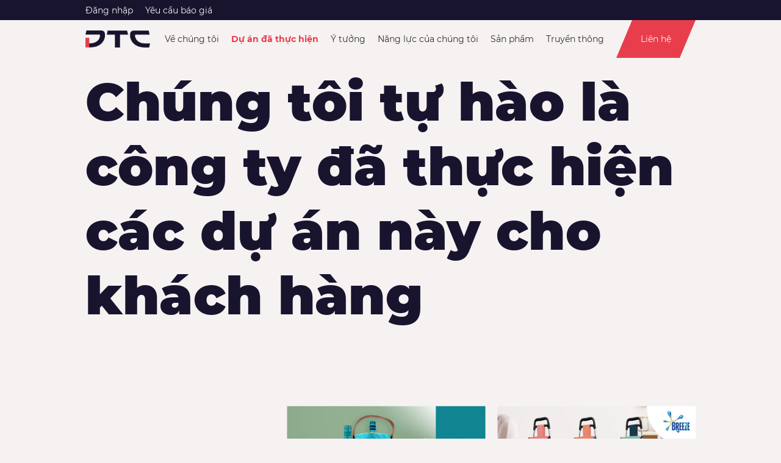

--- FILE ---
content_type: text/html; charset=UTF-8
request_url: https://www.dtcworld.com.vn/portfolio?page=21
body_size: 3008
content:
<!DOCTYPE html> <html lang="en"> <head> <meta charset="utf-8"> <meta http-equiv="X-UA-Compatible" content="IE=edge"> <meta name="viewport" content="width=device-width, initial-scale=1"> <!-- CSRF Token --> <meta name="csrf-token" content="TBcaZ7gz69jpkHZXehqwynOKJqBNk8MSrokcNXQV"> <title>DTCVN</title> <link rel="icon" type="image/png" href="https://www.dtcworld.com.vn/images/dtc-favicon.webp"/> <!-- Styles --> <link rel="stylesheet" href="https://www.dtcworld.com.vn/site/css/all-styles.css"> <link rel="stylesheet" href="https://www.dtcworld.com.vn/site/fonts/fontawesome.css"> <link rel="stylesheet" href="https://www.dtcworld.com.vn/css/all-styles.css"> <link rel="stylesheet" type="text/css" href="https://www.dtcworld.com.vn/site/css/new_app.css"/> <style> .header__menu ul li {
                position: relative;
                padding: 0px 10px;
            } </style> <script async src="https://www.googletagmanager.com/gtag/js?id=G-ZJ0EQ2TZ09"></script> <script> window.dataLayer = window.dataLayer || [];
            function gtag(){dataLayer.push(arguments);}
            gtag('js', new Date());

            gtag('config', 'G-ZJ0EQ2TZ09'); </script> </head> <body> <div class="mobile-menu"> <div class="mobile-menu__header"> <div class="mobile-menu__logo"> <img src="https://www.dtcworld.com.vn/images/dtc_new_logo.webp" height width alt=""> </div> </div> <div class="mobile-menu__body"> <div class="mobile-menu__menu"> <ul> <li > <a href="https://www.dtcworld.com.vn/about-us" >Về chúng tôi</a> <ul> <li><a href="https://www.dtcworld.com.vn/about-sustainability">Giá Trị Bền Vững</a></li> <li><a href="https://www.dtcworld.com.vn/whistleblowing">Cơ Chế Tố Giác</a></li> <li><a href="https://www.dtcworld.com.vn/downloads">Tài Liệu Tham Khảo</a></li> </ul> </li> <li class=active> <a href="https://www.dtcworld.com.vn/portfolio" >Dự án đã thực hiện</a> </li> <li > <a href="https://www.dtcworld.com.vn/get-ideas">Ý tưởng</a> </li> <li > <a href="https://www.dtcworld.com.vn/our-capability">Năng lực của chúng tôi</a> </li> <li > <a href="https://www.dtcworld.com.vn/products">Sản phẩm</a> </li> <li > <a href="#">Truyền thông</a> <ul> <li><a href="https://www.dtcworld.com.vn/latest-news">Tin Tức</a></li> <li><a href="https://www.dtcworld.com.vn/blogs">Bài Viết</a></li> </ul> </li> </ul> </div> <div class="mobile-menu__contact"> <a class="new-button" href="https://www.dtcworld.com.vn/contact-us">Contact us</a> </div> </div> </div> <header class="header"> <div class="header__top"> <div class="new-container"> <div class="header__top__menu"> <ul> <li> <a href="https://www.dtcworld.com.vn/login">Đăng nhập</a> </li> <li > <a href="https://www.dtcworld.com.vn/cart" > Yêu cầu báo giá </a> </li> </ul> </div> </div> </div> <div class="header__bottom"> <div class="new-container"> <div class="header__row"> <div class="header__cell"> <div class="header__logo"> <a href="https://www.dtcworld.com.vn/dtc"> <img src="https://www.dtcworld.com.vn/images/dtc_new_logo.webp" alt=""> </a> </div> </div> <div class="header__cell header__cell--ui"> <div class="header__menu"> <ul> <li > <a href="https://www.dtcworld.com.vn/about-us" >Về chúng tôi</a> <ul> <li><a href="https://www.dtcworld.com.vn/about-sustainability">Giá Trị Bền Vững</a></li> <li><a href="https://www.dtcworld.com.vn/whistleblowing">Cơ Chế Tố Giác</a></li> <li><a href="https://www.dtcworld.com.vn/downloads">Tài Liệu Tham Khảo</a></li> </ul> </li> <li class=active> <a href="https://www.dtcworld.com.vn/portfolio" >Dự án đã thực hiện</a> </li> <li > <a href="https://www.dtcworld.com.vn/get-ideas">Ý tưởng</a> </li> <li > <a href="https://www.dtcworld.com.vn/our-capability">Năng lực của chúng tôi</a> </li> <li > <a href="https://www.dtcworld.com.vn/products">Sản phẩm</a> </li> <li > <a href="#">Truyền thông</a> <ul> <li><a href="https://www.dtcworld.com.vn/latest-news">Tin Tức</a></li> <li><a href="https://www.dtcworld.com.vn/blogs">Bài Viết</a></li> </ul> </li> </ul> </div> <div class="header__contact  "> <a href="https://www.dtcworld.com.vn/contact-us">Liên hệ</a> </div> <div class="header__mobile"> <div class="new-button"> <div class="mobile-toggler js-menu-toggler"> <span></span> <span></span> <span></span> </div> </div> </div> </div> </div> </div> </div> </header> <div id="new-dtc-page"> <div class="projects-page"> <div class="new-container"> <div class="projects-page__header"> <div class="projects-page__title"> <h1>Chúng tôi tự hào là công ty đã thực hiện các dự án này cho khách hàng</h1> </div> </div> <div class="projects-page__body"> <div class="projects-page__items"> <div class="projects-page__item"> <a href="https://www.dtcworld.com.vn/portfolio/tui-vai-dung-ruou-thuong-hieu-singleton"> <span class="projects-page__item__img"> <img src="https://www.dtcworld.com.vn/storage/portfolio-images/Singleton-Eco-friendly-Bottle-Carrier-Showcase_20220919164058.jpg" loading="lazy" alt="Túi Vải Đựng Rượu Thương Hiệu Singleton"> </span> <span class="projects-page__item__title"> Túi Vải Đựng Rượu Thương Hiệu Singleton </span> </a> </div> <div class="projects-page__item"> <a href="https://www.dtcworld.com.vn/portfolio/vali-shopping-thuong-hieu-breeze"> <span class="projects-page__item__img"> <img src="https://www.dtcworld.com.vn/storage/portfolio-images/Breeze trolley_20220915175250.jpg" loading="lazy" alt="Vali Shopping Thương Hiệu Breeze"> </span> <span class="projects-page__item__title"> Vali Shopping Thương Hiệu Breeze </span> </a> </div> <div class="projects-page__item"> <a href="https://www.dtcworld.com.vn/portfolio/thot-go-dai-thuong-hieu-bia-tiger"> <span class="projects-page__item__img"> <img src="https://www.dtcworld.com.vn/storage/portfolio-images/Tiger Wooden Beer Tasting Paddle_20220914160558.jpg" loading="lazy" alt="Thớt Gỗ Dài Thương Hiệu Bia Tiger"> </span> <span class="projects-page__item__title"> Thớt Gỗ Dài Thương Hiệu Bia Tiger </span> </a> </div> <div class="projects-page__item"> <a href="https://www.dtcworld.com.vn/portfolio/gia-do-trung-bay-nuoc-ngot-coca-cola"> <span class="projects-page__item__img"> <img src="https://www.dtcworld.com.vn/storage/portfolio-images/Coca Cola beverage holder_20220908103752.jpg" loading="lazy" alt="GIÁ ĐỠ TRƯNG BÀY NƯỚC NGỌT COCA - COLA"> </span> <span class="projects-page__item__title"> GIÁ ĐỠ TRƯNG BÀY NƯỚC NGỌT COCA - COLA </span> </a> </div> <div class="projects-page__item"> <a href="https://www.dtcworld.com.vn/portfolio/ao-thun-tap-de-thuong-hieu-zespri"> <span class="projects-page__item__img"> <img src="https://www.dtcworld.com.vn/storage/portfolio-images/Zespri VN_20220826121722.jpg" loading="lazy" alt="Áo Thun &amp; Tạp Dề Thương Hiệu Zespri"> </span> <span class="projects-page__item__title"> Áo Thun &amp; Tạp Dề Thương Hiệu Zespri </span> </a> </div> <div class="projects-page__item"> <a href="https://www.dtcworld.com.vn/portfolio/qua-tang-doanh-nghiep-than-thien-moi-truong-thuong-hieu-cato-networks"> <span class="projects-page__item__img"> <img src="https://www.dtcworld.com.vn/storage/portfolio-images/CATO Network_20220818200649.jpg" loading="lazy" alt="Quà Tặng Doanh Nghiệp Thân Thiện Môi Trường Thương Hiệu Cato Networks"> </span> <span class="projects-page__item__title"> Quà Tặng Doanh Nghiệp Thân Thiện Môi Trường Thương Hiệu Cato Networks </span> </a> </div> </div> <div class="projects-page__pagination"> <div class="pagination"> <ul class="pagination"> <li class="page-item"><a class="page-link" href="https://www.dtcworld.com.vn/portfolio?page=20" rel="prev">&laquo;</a></li> <li class="page-item"><a class="page-link" href="https://www.dtcworld.com.vn/portfolio?page=1">1</a></li> <li class="page-item"><a class="page-link" href="https://www.dtcworld.com.vn/portfolio?page=2">2</a></li> <li class="page-item disabled"><span class="page-link">...</span></li> <li class="page-item"><a class="page-link" href="https://www.dtcworld.com.vn/portfolio?page=18">18</a></li> <li class="page-item"><a class="page-link" href="https://www.dtcworld.com.vn/portfolio?page=19">19</a></li> <li class="page-item"><a class="page-link" href="https://www.dtcworld.com.vn/portfolio?page=20">20</a></li> <li class="page-item active"><span class="page-link">21</span></li> <li class="page-item"><a class="page-link" href="https://www.dtcworld.com.vn/portfolio?page=22">22</a></li> <li class="page-item"><a class="page-link" href="https://www.dtcworld.com.vn/portfolio?page=23">23</a></li> <li class="page-item"><a class="page-link" href="https://www.dtcworld.com.vn/portfolio?page=24">24</a></li> <li class="page-item disabled"><span class="page-link">...</span></li> <li class="page-item"><a class="page-link" href="https://www.dtcworld.com.vn/portfolio?page=34">34</a></li> <li class="page-item"><a class="page-link" href="https://www.dtcworld.com.vn/portfolio?page=35">35</a></li> <li class="page-item"><a class="page-link" href="https://www.dtcworld.com.vn/portfolio?page=22" rel="next">&raquo;</a></li> </ul> </div> </div> </div> </div> </div> </div> <div class="footer position-relative"> <div class="dtc-stripe" style="transform: matrix(0.76, -0.65, 0.65, 0.76, 0, 0);left: 40px; bottom: -36px; width: 170px; height: 65px;"></div> <div class="dtc-stripe" style="transform: matrix(0.76, -0.65, 0.65, 0.76, 0, 0);left: 65px; bottom: -36px; width: 310px; height: 35px;"></div> <div class="new-container"> <div class="footer__grid"> <div class="footer__cell"> <div class="footer__logo"> <a href="https://www.dtcworld.com.vn/dtc"> <img src="https://www.dtcworld.com.vn/images/dtc_new_logo_white.webp" height width alt=""> </a> </div> </div> <div class="footer__cell"> <div class="footer__widgets"> <div class="footer__widget"> <p>DTC World Company Ltd</p> <p>28G Mai Thi Luu Street, <br />Da Kao Ward, District 1, <br/> Ho Chi Minh City, Vietnam.</p> </div> <div class="footer__widget"> <p> Copyright © 2026 DTC World Corporation</p> <p> All Rights Reserved.</p> </div> <div class="footer__widget footer__widget--socials"> <div class="footer__socials"> <div class="footer__social"> <a href="https://www.facebook.com/DTCWorldVN"><i class="fab fa-facebook-square"></i></a> </div> <div class="footer__social"> <a href="mailto:enquiry.vn@dtcworld.com"><i class="far fa-envelope"></i></a> </div> <div class="footer__social"> <a href="https://www.linkedin.com/company/68581895"><i class="fab fa-linkedin"></i></a> </div> </div> </div> </div> </div> </div> </div> </div> <!-- subscribe end --> <div class="loading" style="position: fixed;
            left: 50%;
            top: 40%;
            display: none;
            /*background: transparent url('/images/loading2.gif');*/
            z-index: 1000;
            height: 64px;
            width: 64px;"> <h3 style="color: white;">Saving...</h3> <!--<img src="/img/logo.png">--> </div> <!-- Scripts --> <!-- Scripts --> <script src="https://www.dtcworld.com.vn/js/app.js"></script> <!-- <script src="https://www.dtcworld.com.vn/js/app.js"></script> --> <script src="https://www.dtcworld.com.vn/js/custom.js?v=02"></script> <script type="text/javascript" src="https://www.dtcworld.com.vn/site/js/new_app.js"></script> <script> var baseURL = "https://www.dtcworld.com.vn";
            
            $( document ).ready(function() {
                function refreshToken(){
                    $.ajax({
                        url: baseURL+"/refresh-csrf",
                        method: "get",
                        statusCode: {
                            401: function() {
                                alert( "Login expired. Please sign in again." );
                            }
                        }
                    }).done(function(data) {
                        $('meta[name=csrf-token]').attr('content', data);
                        $('input[name=_token]').val(data);
                    });
                }
                setInterval(refreshToken, 3600000);
            }); </script> </body> </html>

--- FILE ---
content_type: text/css
request_url: https://www.dtcworld.com.vn/site/css/all-styles.css
body_size: 3905
content:
.navbar-brand img,.pos_project,.rm_no,.search-form-wrapper,.subs_pos,.top_pos{position:relative}#blog a,#latest_news a{text-decoration:none}@media only screen and (max-width:1225px){#main_slider .carousel-caption h1{font-size:50px!important}#main_slider .carousel-caption p{font-family:realway_medium;padding:3% 0;font-size:33px!important}#header-area .navbar .nav .nav-item{margin-right:5%!important}#main_slider .btn{padding:.75rem 3.85rem!important}#header-area .offset-2{margin-left:1.66667%!important}}@media only screen and (max-width:991px){#main_slider .carousel-caption{max-width:100%!important}.slide-item{max-width:355px;margin:0 auto!important}#main_slider .carousel-caption h1{font-size:36px!important}#main_slider .carousel-caption p{font-size:20px!important;padding:0!important}#main_slider .btn{padding:.75rem 1.85rem!important}#project h3{font-size:28px!important}#project p{font-size:14px!important}.proj_opz{max-height:210px!important}#project_done .btn{padding:.95rem 1.85rem!important}.light_blue{font-size:16px!important}}@media only screen and (max-width:767px){#footer-t h2,.list li a{font-size:15px}.pos_project{position:relative;top:111px!important;left:0!important;margin:0 47px!important}.fs-40{font-size:35px!important}.slide-item{max-width:355px!important;margin:0 17%!important}#footer-t .offset-3{margin-left:0!important}.light_blue{font-size:14px!important}.list li a{line-height:27px}.opt_img{max-width:301px!important;display:block;max-height:196px!important;width:100%;margin:0 auto;height:196px!important;object-fit:cover}.sm-center{text-align:center!important}}@media only screen and (max-width:575px){#main_slider .carousel-control-next,#main_slider .carousel-control-prev{width:11%!important}.slide-item{max-width:355px;margin:auto!important}#award{padding:11% 0!important}.navbar-brand img{position:relative;z-index:1!important;width:30%!important}#main_slider{margin-top:9px!important}#main_slider .carousel-caption h1{font-size:5vw!important}#main_slider .carousel-caption p{font-size:4vw!important}#main_slider .carousel-caption{top:9%!important;text-align:center!important}.fs-40{font-size:7vw!important}#footer-t .offset-5{margin-left:0}#footer-t h2{font-size:23px!important}.pos_project{position:relative;top:57px!important;left:0!important;margin:0 47px!important}.opt_img{max-width:301px!important;display:block;max-height:248px!important;width:100%;margin:0 auto;height:248px!important;object-fit:cover}}.fw,.on_aw,.opt_img,.proj_opz{width:100%}.navbar-default .navbar-toggle .icon-bar,.navbar-toggler span{width:25px;height:3px;margin:auto auto 4px;display:block;cursor:pointer}@font-face{font-family:Montserrat;src:url('../fonts/Montserrat-Black.woff2') format('woff2'),url('../fonts/Montserrat-Black.woff') format('woff');font-weight:900;font-style:normal;font-display:swap}@font-face{font-family:Montserrat;src:url('../fonts/Montserrat-Light.woff2') format('woff2'),url('../fonts/Montserrat-Light.woff') format('woff');font-weight:300;font-style:normal;font-display:swap}@font-face{font-family:Montserrat;src:url('../fonts/Montserrat-Regular.woff2') format('woff2'),url('../fonts/Montserrat-Regular.woff') format('woff');font-weight:400;font-style:normal;font-display:swap}@font-face{font-family:Montserrat;src:url('../fonts/Montserrat-Medium.woff2') format('woff2'),url('../fonts/Montserrat-Medium.woff') format('woff');font-weight:500;font-style:normal;font-display:swap}@font-face{font-family:Montserrat;src:url('../fonts/Montserrat-Bold.woff2') format('woff2'),url('../fonts/Montserrat-Bold.woff') format('woff');font-weight:700;font-style:normal;font-display:swap}.over-hide{overflow:hidden}#header-area,. #header-area{width:100%;transition:background 1.4s,1.3s linear}.navbar-toggler span{background:#000;transition:.4s linear}.navbar-default .navbar-toggle,.navbar-light .navbar-toggler{color:rgba(24,28,33,.4);border-color:rgba(255,255,255,0)!important}#header-area .navbar-default .navbar-nav .nav-link,#header-area .navbar-light .navbar-nav .nav-link{color:#000;transition:color .5s}#header-area .navbar-default .navbar-nav .nav-link:hover,#header-area .navbar-light .navbar-nav .nav-link:hover{color:#bed638!important}#header-area .navbar-default .navbar-nav .active>.nav-link,#header-area .navbar-light .navbar-nav .active>.nav-link{color:#bed638}#header-area .search::placeholder{color:#fff}#main_slider{margin-top:-67px}#main_slider .carousel-control-next,#main_slider .carousel-control-prev{position:absolute;top:43%;bottom:0;z-index:1;display:-ms-flexbox;display:flex;-ms-flex-align:center;align-items:center;-ms-flex-pack:center;justify-content:center;width:4%;color:#fff;text-align:center;transition:opacity .15s;height:17%}#main_slider .carousel-control-next:hover,#main_slider .carousel-control-prev:hover,.colour-white{background:#fff}.bg_blue,.btn-info,.input-group-text{background:#1a3668!important}#main_slider .carousel-caption{position:absolute;right:13%;bottom:20px;left:13%;top:21%;z-index:10;text-align:left;padding-top:20px;padding-bottom:20px;color:#fff;max-width:36%}#main_slider .carousel-caption h1{font-size:72px}#main_slider .carousel-caption p{font-family:realway_medium;font-size:33px;padding:3% 0}#main_slider .btn{border:none!important;padding:.95rem 4.85rem;border-radius:0}#main_slider .bg_blue:hover{background:#fff!important;color:#000!important}#award{padding:4% 0}#eco_friendly .slick-prev{top:45%;left:17px!important;cursor:pointer;color:#000;z-index:111}#eco_friendly .slick-next{top:45%;right:17px!important;cursor:pointer;color:#000}.opt_img{max-width:291px;display:block;max-height:244px;margin:0 auto;height:285px;object-fit:cover}.slide-item{max-width:305px;margin:0 13%}.black,.text-black{color:#000!important}#eco_friendly h4{padding:11px 77px 0 73px;font-size:14px;letter-spacing:2px}.light{color:#858484}.rm_no{top:3px}#project{background:url("../images/project/OEMCoverPage.webp") center/cover;height:400px}.pos_project{top:214px;left:94px}#project h3{font-size:38px;letter-spacing:2px}#project p{font-size:15px}#project_done{background:#ebebeb}.proj_opz{height:auto;max-width:720px}.proj_pad{padding:141px 81px 50px}#project_done .btn{border:1px solid #37c0b8;padding:.95rem 4.85rem;border-radius:0}.iteam_aw{margin:20px 0}.on_aw{text-align:center;cursor:pointer}.on_aw img{height:160px;width:auto;display:inline-block;-webkit-filter:grayscale(100%);filter:grayscale(100%);transition:.25s;-webkit-transition:.25s}.on_aw:hover img{-webkit-filter:none;filter:none}#subscribe{background:#c9daf9}.input-group-text{border:1px solid rgba(24,28,33,.1);border-radius:0!important;color:#fff!important}.input-group-append .btn,.input-group-prepend .btn{position:relative;z-index:2;background:0 0;color:#fff;border-radius:0}*{margin:0;padding:0}@font-face{font-family:realway_medium;src:url(../fonts/realway_medium.ttf)}@font-face{font-family:realway_bold;src:url(../fonts/realway_bold.ttf)}@font-face{font-family:mypriod_regular;src:url(../fonts/Myriad_regular.ttf)}@font-face{font-family:realway_semibold;src:url(../fonts/realway_semibold.ttf)}@font-face{font-family:realway_regular;src:url(../fonts/realway_regular.ttf);font-weight:400}h1,h2{font-family:"realway_bold!important";font-weight:700}.fw{float:left}.dark_gray{color:#353333}.blue{color:#1a3668}.btn-Primary{background:#1a3668}.btn{font-family:realway_bold}#header-area a,.r-medium{font-family:realway_medium!important}.green{color:#006b0a}.fs-18{font-size:18px}.fs-16,.list li a{font-size:16px}.fs-34{font-size:34px}.fs-30{font-size:30px}.fs-25{font-size:25px}.hr{border-bottom:2px solid}.border-green{border-bottom-color:#006b0a}.border-blue{border-bottom-color:#1a3668}.m-5{margin:5rem!important}.mt-5{margin-top:3rem!important}.ml-5{margin-left:3rem!important}.mr-5{margin-right:3rem!important}.mb-5{margin-bottom:3rem!important}.pl-3{padding-left:1.5rem!important}.pr-3{padding-right:1.5rem!important}.pt-3{padding-top:1.5rem!important}.pb-3{padding-bottom:1.5rem!important}.p-4{padding:2.5rem!important}.pl-4{padding-left:2.5rem!important}.pr-4{padding-right:2.5rem!important}.pt-4{padding-top:2.5rem!important}.pb-4{padding-bottom:2.5rem!important}.p-2{padding:.5rem!important}.pl-2{padding-left:.5rem!important}.pr-2{padding-right:.5rem!important}.pt-2{padding-top:.5rem!important}.pb-2{padding-bottom:.5rem!important}.pl-1{padding-left:.25rem!important}.pt-1{padding-top:.25rem!important}.pr-1{padding-right:.25rem!important}.pb-1{padding-bottom:.25rem!important}.m-4{margin:1.5rem!important}.ml-4{margin-left:1.5rem!important}.mr-4{margin-right:1.5rem!important}.mb-4{margin-bottom:1.5rem!important}.mt-4{margin-top:1.5rem!important}.m-3{margin:1rem!important}.ml-3{margin-left:1rem!important}.mr-3{margin-right:1rem!important}.mb-3{margin-bottom:1rem!important}.mt-3{margin-top:1rem!important}.m-2{margin:.5rem!important}.ml-2{margin-left:.5rem!important}.mr-2{margin-right:.5rem!important}.mb-2{margin-bottom:.5rem!important}.mt-2{margin-top:.5rem!important}.m-1{margin:.25rem!important}.ml-1{margin-left:.25rem!important}.mr-1{margin-right:.25rem!important}.mb-1{margin-bottom:.25rem!important}.mt-1{margin-top:.25rem!important}.p-0,.sub-btn{padding:0!important}.shadow{box-shadow:0 .5rem 1rem rgba(0,0,0,.15)!important}.mt-m20{margin-top:-25px}.fs-40,.fs-41{font-size:40px}.mt-50{margin-top:5rem!important}.light_gray{color:#adb0bc}.bg_green{background:#2db6ae}.w-38{width:38px}.blue_dark{color:#27548f}#header-area .submenu ul .nav-item:hover .nav-link,.sub-btn .fa,.text-white{color:#fff!important}.pd-lr-137{padding:0 137px!important}.arial{font-family:arial}.r-bold{font-family:realway_bold!important}.r-regular{font-family:realway_regular!important}.r-semibold{font-family:realway_semibold!important}.m-regular{font-family:mypriod_regular!important}.mt-40{margin-top:40px}.mt-84{margin-top:84px}.main-heading h1{font-size:48px;margin-top:10px;margin-bottom:20px;color:#000}.m-top{margin-top:6.4%}.pro_hov .zoom{transition:transform 1.2s;margin:0 auto}.pro_hov:hover .zoom{transform:scale(1.1)}[type=button],[type=reset],[type=submit],button{-webkit-appearance:none!important}#header-area .bg-white{background:#fff!important}.navbar-default{border-color:#fff!important}.navbar{padding:0 1rem}.offset-2{margin-left:16.666667%}.w-fr-84{width:82%!important;margin-left:17.2%!important}.navbar-toggle:hover{background-color:transparent!important;background-image:none!important}.mt-61{margin-top:61px}.navbar-default .navbar-toggle .icon-bar{background:#000!important;transition:.4s linear}#header-area .navbar .nav .nav-item .nav-link{font-family:realway_medium;text-transform:uppercase;padding:0;display:inline-block;font-size:15px;letter-spacing:3px}#header-area .dropdown-toggle::after{display:none}#header-area .primary-btn{border:1px solid #fff;padding:7px 28px;color:#000;letter-spacing:1px;font-weight:500!important;margin-top:20px;transition:.5s linear;line-height:48px}#header-area .navbar .nav .nav-item.submenu ul{position:absolute;top:120%;left:0;min-width:200px;text-align:left;opacity:0;transition:.3s ease-in;visibility:hidden;display:block;border:none;padding:0;border-radius:0;margin-top:38px}#header-area .navbar .nav .nav-item.submenu:hover ul{visibility:visible;opacity:1;top:100%}#header-area .navbar .nav .nav-item{margin-right:6%}#header-area .submenu ul .nav-item{display:block;float:none;margin-right:0!important;border-bottom:1px solid #ededed;margin-left:0;transition:.4s linear}#header-area .submenu ul .nav-item:hover{background:#bed638!important;color:#fff}#header-area .submenu ul .nav-item .nav-link{color:#000}.light_blue,.list li a{color:#6380b9;line-height:27px;letter-spacing:1px}#header-area .navbar .nav .nav-item.submenu ul .nav-item .nav-link{line-height:45px!important;color:#000;padding:0 30px;transition:150ms linear;display:block;margin-right:0}.w-100{width:100%!important}#header-area a{font-weight:600}.top_pos{top:-16px}.navbar-brand{padding:15px 20px!important}.mt-3p{margin-top:-2px}#header-area .search{background:0 0;border:0;font-size:14px;line-height:60px;display:inline-block;color:#000!important;cursor:pointer;padding:2.4% 0;outline:0!important;transition:.5s ease-in}.search-form-wrapper{background:rgba(24,83,128,.82);transition:.5s ease-in;z-index:1111111111}.navbar-brand img{z-index:11111111111111111}.w-83{width:83.7%}#blog nav,#latest_news nav,.opz-blog{width:100%}.bg_black{background:#000}.p-6p{padding:6% 0!important}.list{list-style:none}.list li a{font-family:mypriod_regular}.list li a:hover{text-decoration:underline}#blog h2{color:#234c92}#blog h2:hover,#latest_news h2:hover{color:#00f}#blog .hr,#latest_news .hr{border-bottom:21px solid #234c92}.c{vertical-align:bottom!important}#blog .news,#latest_news .news{color:#929292}#blog .col-lg-4,#latest_news .col-lg-4{max-width:32%;margin-right:1.33%}#blog .page-item,#latest_news .page-item,.pagination li a{margin:0 6px}#blog .row-flex,#latest_news .row-flex,.row-flex{display:flex;flex-wrap:wrap}#blog [class*=col-],#latest_news [class*=col-]{margin-bottom:59px}#blog .content,#latest_news .content{height:100%;color:#fff}#contact .btn-default,#latest_news .btn-default{background:#bed638;font-weight:500;font-size:15px;border-radius:100px;color:#fff}.subs_pos{top:47px}.mt-79{margin-top:79px!important}.sub-btn .fa{font-size:12px!important}.form-style{height:43px!important;border:1px solid #777!important;border-radius:0!important}.input-group{margin:20px auto;width:100%}#subscribe input.btn.btn-lg{width:77%;height:41px;border-radius:0;border:1px solid #000;text-align:left!important;font-family:arial!important;text-transform:capitalize;font-size:17px}#subscribe button.btn{width:23%;height:43px;border-radius:0}.promise{color:#999}#latest_news h2{color:#1d478f}.ab{position:absolute;bottom:19px}#latest_news a{font-size:21px}.opz-blog{display:block}.title-news{font-size:17px;letter-spacing:2px;color:#053383}.spc{vertical-align:text-top;display:inline-block;margin-right:18px}.card-style{display:table-cell!important}.pagination>li>a:focus,.pagination>li>a:hover,.pagination>li>span:focus,.pagination>li>span:hover{color:#fff!important;background-color:#234c92!important;border-color:#234c92!important}.pagination>li:first-child>a,.pagination>li:first-child>span{margin-left:0;border-top-left-radius:0!important;border-bottom-left-radius:0!important}.pagination>li>a,.pagination>li>span{color:#000!important;text-decoration:none;background-color:#fff;border:1px solid #000!important}.pagination>li:last-child>a,.pagination>li:last-child>span{border-top-right-radius:0!important;border-bottom-right-radius:0!important}.mt-76{margin-top:76px}.latest-para{font-size:17px;line-height:23px;margin-top:37px;padding-bottom:27px}.pd-lr-115{padding:0 115px!important}.link-news{color:#285590!important}.p-3{padding:2rem!important}#contact{font-family:Muli,sans-serif;color:#000!important;font-size:19px}#contact .muli-bold{font-family:Muli,sans-serif!important;font-weight:700}#contact p{margin-bottom:10px}#contact .pd-lr-137{padding:0 137px}#contact .ft_1{width:50%;float:left;padding-right:2%}#contact .ft_1.ft_2{width:50%;float:left;padding-left:2%;padding-right:0}.pl-0{padding-left:0!important}#contact input{color:#333;font-family:"Libre Franklin","Helvetica Neue",helvetica,arial,sans-serif!important;font-size:15px!important;font-weight:400!important;line-height:1.66}.pd-lr-128{padding:0 128px!important}@media only screen and (max-width:575px){.pd-lr-115,.pd-lr-128,.pd-lr-137{padding:0 61px!important}}#contact .form-control{background-color:#fff!important;border:1px solid #000!important}

--- FILE ---
content_type: text/css
request_url: https://www.dtcworld.com.vn/css/all-styles.css
body_size: 53690
content:
/* @import url(https://fonts.googleapis.com/css?family=Raleway:300,400,600); */
@charset "UTF-8";
/*!
 * Bootstrap v3.3.7 (http://getbootstrap.com)
 * Copyright 2011-2016 Twitter, Inc.
 * Licensed under MIT (https://github.com/twbs/bootstrap/blob/master/LICENSE)
 *//*! normalize.css v3.0.3 | MIT License | github.com/necolas/normalize.css */.label,sub,sup {
    vertical-align:baseline
}

@import url('../flaticon/flaticon.css');
@FONT-FACE {
    font-family: 'Open Sans';
    font-style: normal;
    font-weight: 400;
    src: url("../font/OpenSans-Bold.ttf") format('truetype'), url("../font/OpenSans-BoldItalic.ttf") format(truetype),
    url("../font/OpenSans-ExtraBold.ttf") format('truetype'), url("../font/OpenSans-ExtraBoldItalic.ttf") format('truetype'),
    url("../font/OpenSans-Italic.ttf") format('truetype'), url("../font/OpenSans-Light.ttf") format('truetype'),
    url("../font/OpenSans-LightItalic.ttf") format('truetype'), url("../font/OpenSans-Regular.ttf") format('truetype'),
    url("../font/OpenSans-Semibold.ttf") format('truetype'), url("../font/OpenSans-SemiboldItalic.ttf") format('truetype');
}
hr,img {
    border:0
}
body,figure {
    margin:0
}
.btn-group>.btn-group,.btn-toolbar .btn,.btn-toolbar .btn-group,.btn-toolbar .input-group,.col-xs-1,.col-xs-10,.col-xs-11,.col-xs-12,.col-xs-2,.col-xs-3,.col-xs-4,.col-xs-5,.col-xs-6,.col-xs-7,.col-xs-8,.col-xs-9,.dropdown-menu {
    float:left
}
.img-responsive,.img-thumbnail,.table,label {
    max-width:100%
}
div.blog-detail__cell > div.blog-detail__text > p.MsoNormal > img  {
    max-width: 100%;
}
.navbar-fixed-bottom .navbar-collapse,.navbar-fixed-top .navbar-collapse,.pre-scrollable {
    max-height:340px
}
html {
    font-family:sans-serif;
    -ms-text-size-adjust:100%;
    -webkit-text-size-adjust:100%
}
article,aside,details,figcaption,figure,footer,header,hgroup,main,menu,nav,section,summary {
    display:block
}
audio,canvas,progress,video {
    display:inline-block;
    vertical-align:baseline
}
audio:not([controls]) {
    display:none;
    height:0
}
[hidden],template {
    display:none
}
a {
    background-color:transparent
}
a:active,a:hover {
    outline:0
}
b,optgroup,strong {
    font-weight:700
}
dfn {
    font-style:italic
}
h1 {
    margin:.67em 0
}
mark {
    background:#ff0;
    color:#000
}
sub,sup {
    font-size:75%;
    line-height:0;
    position:relative
}
sup {
    top:-.5em
}
sub {
    bottom:-.25em
}
img {
    vertical-align:middle
}
svg:not(:root) {
    overflow:hidden
}
hr {
    box-sizing:content-box;
    height:0
}
pre,textarea {
    overflow:auto
}
code,kbd,pre,samp {
    font-size:1em
}
button,input,optgroup,select,textarea {
    color:inherit;
    font:inherit;
    margin:0
}
button {
    overflow:visible
}
button,select {
    text-transform:none
}
button,html input[type=button],input[type=reset],input[type=submit] {
    -webkit-appearance:button;
    cursor:pointer
}
button[disabled],html input[disabled] {
    cursor:default
}
button::-moz-focus-inner,input::-moz-focus-inner {
    border:0;
    padding:0
}
input[type=checkbox],input[type=radio] {
    box-sizing:border-box;
    padding:0
}
input[type=number]::-webkit-inner-spin-button,input[type=number]::-webkit-outer-spin-button {
    height:auto
}
input[type=search]::-webkit-search-cancel-button,input[type=search]::-webkit-search-decoration {
    -webkit-appearance:none
}
table {
    border-collapse:collapse;
    border-spacing:0
}
td,th {
    padding:0
}
/*! Source: https://github.com/h5bp/html5-boilerplate/blob/master/src/css/main.css */@media print {
    blockquote,img,pre,tr {
        page-break-inside:avoid
    }
    *,:after,:before {
        background:0 0!important;
        color:#000!important;
        box-shadow:none!important;
        text-shadow:none!important
    }
    a,a:visited {
        text-decoration:underline
    }
    a[href]:after {
        content:" (" attr(href) ")"
    }
    abbr[title]:after {
        content:" (" attr(title) ")"
    }
    a[href^="#"]:after,a[href^="javascript:"]:after {
        content:""
    }
    blockquote,pre {
        border:1px solid #999
    }
    thead {
        display:table-header-group
    }
    img {
        max-width:100%!important
    }
    h2,h3,p {
        orphans:3;
        widows:3
    }
    h2,h3 {
        page-break-after:avoid
    }
    .navbar {
        display:none
    }
    .btn>.caret,.dropup>.btn>.caret {
        border-top-color:#000!important
    }
    .label {
        border:1px solid #000
    }
    .table {
        border-collapse:collapse!important
    }
    .table td,.table th {
        background-color:#fff!important
    }
    .table-bordered td,.table-bordered th {
        border:1px solid #ddd!important
    }
}
.btn,.btn-danger.active,.btn-danger:active,.btn-default.active,.btn-default:active,.btn-info.active,.btn-info:active,.btn-primary.active,.btn-primary:active,.btn-warning.active,.btn-warning:active,.btn.active,.btn:active,.dropdown-menu>.disabled>a:focus,.dropdown-menu>.disabled>a:hover,.form-control,.navbar-toggle,.open>.btn-danger.dropdown-toggle,.open>.btn-default.dropdown-toggle,.open>.btn-info.dropdown-toggle,.open>.btn-primary.dropdown-toggle,.open>.btn-warning.dropdown-toggle {
    background-image:none
}
.img-thumbnail,body {
    background-color:#f5f8fa
}
@font-face {
    font-family:'Glyphicons Halflings';
    src:url(/fonts/vendor/bootstrap-sass/bootstrap/glyphicons-halflings-regular.eot?f4769f9bdb7466be65088239c12046d1);
    src:url(/fonts/vendor/bootstrap-sass/bootstrap/glyphicons-halflings-regular.eot?f4769f9bdb7466be65088239c12046d1?#iefix) format("embedded-opentype"),url(/fonts/vendor/bootstrap-sass/bootstrap/glyphicons-halflings-regular.woff2?448c34a56d699c29117adc64c43affeb) format("woff2"),url(/fonts/vendor/bootstrap-sass/bootstrap/glyphicons-halflings-regular.woff?fa2772327f55d8198301fdb8bcfc8158) format("woff"),url(/fonts/vendor/bootstrap-sass/bootstrap/glyphicons-halflings-regular.ttf?e18bbf611f2a2e43afc071aa2f4e1512) format("truetype"),url(/fonts/vendor/bootstrap-sass/bootstrap/glyphicons-halflings-regular.svg?89889688147bd7575d6327160d64e760#glyphicons_halflingsregular) format("svg")
}
.glyphicon {
    position:relative;
    top:1px;
    display:inline-block;
    font-family:'Glyphicons Halflings';
    font-style:normal;
    font-weight:400;
    line-height:1;
    -webkit-font-smoothing:antialiased;
    -moz-osx-font-smoothing:grayscale
}
.glyphicon-asterisk:before {
    content:"\002a"
}
.glyphicon-plus:before {
    content:"\002b"
}
.glyphicon-eur:before,.glyphicon-euro:before {
    content:"\20ac"
}
.glyphicon-minus:before {
    content:"\2212"
}
.glyphicon-cloud:before {
    content:"\2601"
}
.glyphicon-envelope:before {
    content:"\2709"
}
.glyphicon-pencil:before {
    content:"\270f"
}
.glyphicon-glass:before {
    content:"\e001"
}
.glyphicon-music:before {
    content:"\e002"
}
.glyphicon-search:before {
    content:"\e003"
}
.glyphicon-heart:before {
    content:"\e005"
}
.glyphicon-star:before {
    content:"\e006"
}
.glyphicon-star-empty:before {
    content:"\e007"
}
.glyphicon-user:before {
    content:"\e008"
}
.glyphicon-film:before {
    content:"\e009"
}
.glyphicon-th-large:before {
    content:"\e010"
}
.glyphicon-th:before {
    content:"\e011"
}
.glyphicon-th-list:before {
    content:"\e012"
}
.glyphicon-ok:before {
    content:"\e013"
}
.glyphicon-remove:before {
    content:"\e014"
}
.glyphicon-zoom-in:before {
    content:"\e015"
}
.glyphicon-zoom-out:before {
    content:"\e016"
}
.glyphicon-off:before {
    content:"\e017"
}
.glyphicon-signal:before {
    content:"\e018"
}
.glyphicon-cog:before {
    content:"\e019"
}
.glyphicon-trash:before {
    content:"\e020"
}
.glyphicon-home:before {
    content:"\e021"
}
.glyphicon-file:before {
    content:"\e022"
}
.glyphicon-time:before {
    content:"\e023"
}
.glyphicon-road:before {
    content:"\e024"
}
.glyphicon-download-alt:before {
    content:"\e025"
}
.glyphicon-download:before {
    content:"\e026"
}
.glyphicon-upload:before {
    content:"\e027"
}
.glyphicon-inbox:before {
    content:"\e028"
}
.glyphicon-play-circle:before {
    content:"\e029"
}
.glyphicon-repeat:before {
    content:"\e030"
}
.glyphicon-refresh:before {
    content:"\e031"
}
.glyphicon-list-alt:before {
    content:"\e032"
}
.glyphicon-lock:before {
    content:"\e033"
}
.glyphicon-flag:before {
    content:"\e034"
}
.glyphicon-headphones:before {
    content:"\e035"
}
.glyphicon-volume-off:before {
    content:"\e036"
}
.glyphicon-volume-down:before {
    content:"\e037"
}
.glyphicon-volume-up:before {
    content:"\e038"
}
.glyphicon-qrcode:before {
    content:"\e039"
}
.glyphicon-barcode:before {
    content:"\e040"
}
.glyphicon-tag:before {
    content:"\e041"
}
.glyphicon-tags:before {
    content:"\e042"
}
.glyphicon-book:before {
    content:"\e043"
}
.glyphicon-bookmark:before {
    content:"\e044"
}
.glyphicon-print:before {
    content:"\e045"
}
.glyphicon-camera:before {
    content:"\e046"
}
.glyphicon-font:before {
    content:"\e047"
}
.glyphicon-bold:before {
    content:"\e048"
}
.glyphicon-italic:before {
    content:"\e049"
}
.glyphicon-text-height:before {
    content:"\e050"
}
.glyphicon-text-width:before {
    content:"\e051"
}
.glyphicon-align-left:before {
    content:"\e052"
}
.glyphicon-align-center:before {
    content:"\e053"
}
.glyphicon-align-right:before {
    content:"\e054"
}
.glyphicon-align-justify:before {
    content:"\e055"
}
.glyphicon-list:before {
    content:"\e056"
}
.glyphicon-indent-left:before {
    content:"\e057"
}
.glyphicon-indent-right:before {
    content:"\e058"
}
.glyphicon-facetime-video:before {
    content:"\e059"
}
.glyphicon-picture:before {
    content:"\e060"
}
.glyphicon-map-marker:before {
    content:"\e062"
}
.glyphicon-adjust:before {
    content:"\e063"
}
.glyphicon-tint:before {
    content:"\e064"
}
.glyphicon-edit:before {
    content:"\e065"
}
.glyphicon-share:before {
    content:"\e066"
}
.glyphicon-check:before {
    content:"\e067"
}
.glyphicon-move:before {
    content:"\e068"
}
.glyphicon-step-backward:before {
    content:"\e069"
}
.glyphicon-fast-backward:before {
    content:"\e070"
}
.glyphicon-backward:before {
    content:"\e071"
}
.glyphicon-play:before {
    content:"\e072"
}
.glyphicon-pause:before {
    content:"\e073"
}
.glyphicon-stop:before {
    content:"\e074"
}
.glyphicon-forward:before {
    content:"\e075"
}
.glyphicon-fast-forward:before {
    content:"\e076"
}
.glyphicon-step-forward:before {
    content:"\e077"
}
.glyphicon-eject:before {
    content:"\e078"
}
.glyphicon-chevron-left:before {
    content:"\e079"
}
.glyphicon-chevron-right:before {
    content:"\e080"
}
.glyphicon-plus-sign:before {
    content:"\e081"
}
.glyphicon-minus-sign:before {
    content:"\e082"
}
.glyphicon-remove-sign:before {
    content:"\e083"
}
.glyphicon-ok-sign:before {
    content:"\e084"
}
.glyphicon-question-sign:before {
    content:"\e085"
}
.glyphicon-info-sign:before {
    content:"\e086"
}
.glyphicon-screenshot:before {
    content:"\e087"
}
.glyphicon-remove-circle:before {
    content:"\e088"
}
.glyphicon-ok-circle:before {
    content:"\e089"
}
.glyphicon-ban-circle:before {
    content:"\e090"
}
.glyphicon-arrow-left:before {
    content:"\e091"
}
.glyphicon-arrow-right:before {
    content:"\e092"
}
.glyphicon-arrow-up:before {
    content:"\e093"
}
.glyphicon-arrow-down:before {
    content:"\e094"
}
.glyphicon-share-alt:before {
    content:"\e095"
}
.glyphicon-resize-full:before {
    content:"\e096"
}
.glyphicon-resize-small:before {
    content:"\e097"
}
.glyphicon-exclamation-sign:before {
    content:"\e101"
}
.glyphicon-gift:before {
    content:"\e102"
}
.glyphicon-leaf:before {
    content:"\e103"
}
.glyphicon-fire:before {
    content:"\e104"
}
.glyphicon-eye-open:before {
    content:"\e105"
}
.glyphicon-eye-close:before {
    content:"\e106"
}
.glyphicon-warning-sign:before {
    content:"\e107"
}
.glyphicon-plane:before {
    content:"\e108"
}
.glyphicon-calendar:before {
    content:"\e109"
}
.glyphicon-random:before {
    content:"\e110"
}
.glyphicon-comment:before {
    content:"\e111"
}
.glyphicon-magnet:before {
    content:"\e112"
}
.glyphicon-chevron-up:before {
    content:"\e113"
}
.glyphicon-chevron-down:before {
    content:"\e114"
}
.glyphicon-retweet:before {
    content:"\e115"
}
.glyphicon-shopping-cart:before {
    content:"\e116"
}
.glyphicon-folder-close:before {
    content:"\e117"
}
.glyphicon-folder-open:before {
    content:"\e118"
}
.glyphicon-resize-vertical:before {
    content:"\e119"
}
.glyphicon-resize-horizontal:before {
    content:"\e120"
}
.glyphicon-hdd:before {
    content:"\e121"
}
.glyphicon-bullhorn:before {
    content:"\e122"
}
.glyphicon-bell:before {
    content:"\e123"
}
.glyphicon-certificate:before {
    content:"\e124"
}
.glyphicon-thumbs-up:before {
    content:"\e125"
}
.glyphicon-thumbs-down:before {
    content:"\e126"
}
.glyphicon-hand-right:before {
    content:"\e127"
}
.glyphicon-hand-left:before {
    content:"\e128"
}
.glyphicon-hand-up:before {
    content:"\e129"
}
.glyphicon-hand-down:before {
    content:"\e130"
}
.glyphicon-circle-arrow-right:before {
    content:"\e131"
}
.glyphicon-circle-arrow-left:before {
    content:"\e132"
}
.glyphicon-circle-arrow-up:before {
    content:"\e133"
}
.glyphicon-circle-arrow-down:before {
    content:"\e134"
}
.glyphicon-globe:before {
    content:"\e135"
}
.glyphicon-wrench:before {
    content:"\e136"
}
.glyphicon-tasks:before {
    content:"\e137"
}
.glyphicon-filter:before {
    content:"\e138"
}
.glyphicon-briefcase:before {
    content:"\e139"
}
.glyphicon-fullscreen:before {
    content:"\e140"
}
.glyphicon-dashboard:before {
    content:"\e141"
}
.glyphicon-paperclip:before {
    content:"\e142"
}
.glyphicon-heart-empty:before {
    content:"\e143"
}
.glyphicon-link:before {
    content:"\e144"
}
.glyphicon-phone:before {
    content:"\e145"
}
.glyphicon-pushpin:before {
    content:"\e146"
}
.glyphicon-usd:before {
    content:"\e148"
}
.glyphicon-gbp:before {
    content:"\e149"
}
.glyphicon-sort:before {
    content:"\e150"
}
.glyphicon-sort-by-alphabet:before {
    content:"\e151"
}
.glyphicon-sort-by-alphabet-alt:before {
    content:"\e152"
}
.glyphicon-sort-by-order:before {
    content:"\e153"
}
.glyphicon-sort-by-order-alt:before {
    content:"\e154"
}
.glyphicon-sort-by-attributes:before {
    content:"\e155"
}
.glyphicon-sort-by-attributes-alt:before {
    content:"\e156"
}
.glyphicon-unchecked:before {
    content:"\e157"
}
.glyphicon-expand:before {
    content:"\e158"
}
.glyphicon-collapse-down:before {
    content:"\e159"
}
.glyphicon-collapse-up:before {
    content:"\e160"
}
.glyphicon-log-in:before {
    content:"\e161"
}
.glyphicon-flash:before {
    content:"\e162"
}
.glyphicon-log-out:before {
    content:"\e163"
}
.glyphicon-new-window:before {
    content:"\e164"
}
.glyphicon-record:before {
    content:"\e165"
}
.glyphicon-save:before {
    content:"\e166"
}
.glyphicon-open:before {
    content:"\e167"
}
.glyphicon-saved:before {
    content:"\e168"
}
.glyphicon-import:before {
    content:"\e169"
}
.glyphicon-export:before {
    content:"\e170"
}
.glyphicon-send:before {
    content:"\e171"
}
.glyphicon-floppy-disk:before {
    content:"\e172"
}
.glyphicon-floppy-saved:before {
    content:"\e173"
}
.glyphicon-floppy-remove:before {
    content:"\e174"
}
.glyphicon-floppy-save:before {
    content:"\e175"
}
.glyphicon-floppy-open:before {
    content:"\e176"
}
.glyphicon-credit-card:before {
    content:"\e177"
}
.glyphicon-transfer:before {
    content:"\e178"
}
.glyphicon-cutlery:before {
    content:"\e179"
}
.glyphicon-header:before {
    content:"\e180"
}
.glyphicon-compressed:before {
    content:"\e181"
}
.glyphicon-earphone:before {
    content:"\e182"
}
.glyphicon-phone-alt:before {
    content:"\e183"
}
.glyphicon-tower:before {
    content:"\e184"
}
.glyphicon-stats:before {
    content:"\e185"
}
.glyphicon-sd-video:before {
    content:"\e186"
}
.glyphicon-hd-video:before {
    content:"\e187"
}
.glyphicon-subtitles:before {
    content:"\e188"
}
.glyphicon-sound-stereo:before {
    content:"\e189"
}
.glyphicon-sound-dolby:before {
    content:"\e190"
}
.glyphicon-sound-5-1:before {
    content:"\e191"
}
.glyphicon-sound-6-1:before {
    content:"\e192"
}
.glyphicon-sound-7-1:before {
    content:"\e193"
}
.glyphicon-copyright-mark:before {
    content:"\e194"
}
.glyphicon-registration-mark:before {
    content:"\e195"
}
.glyphicon-cloud-download:before {
    content:"\e197"
}
.glyphicon-cloud-upload:before {
    content:"\e198"
}
.glyphicon-tree-conifer:before {
    content:"\e199"
}
.glyphicon-tree-deciduous:before {
    content:"\e200"
}
.glyphicon-cd:before {
    content:"\e201"
}
.glyphicon-save-file:before {
    content:"\e202"
}
.glyphicon-open-file:before {
    content:"\e203"
}
.glyphicon-level-up:before {
    content:"\e204"
}
.glyphicon-copy:before {
    content:"\e205"
}
.glyphicon-paste:before {
    content:"\e206"
}
.glyphicon-alert:before {
    content:"\e209"
}
.glyphicon-equalizer:before {
    content:"\e210"
}
.glyphicon-king:before {
    content:"\e211"
}
.glyphicon-queen:before {
    content:"\e212"
}
.glyphicon-pawn:before {
    content:"\e213"
}
.glyphicon-bishop:before {
    content:"\e214"
}
.glyphicon-knight:before {
    content:"\e215"
}
.glyphicon-baby-formula:before {
    content:"\e216"
}
.glyphicon-tent:before {
    content:"\26fa"
}
.glyphicon-blackboard:before {
    content:"\e218"
}
.glyphicon-bed:before {
    content:"\e219"
}
.glyphicon-apple:before {
    content:"\f8ff"
}
.glyphicon-erase:before {
    content:"\e221"
}
.glyphicon-hourglass:before {
    content:"\231b"
}
.glyphicon-lamp:before {
    content:"\e223"
}
.glyphicon-duplicate:before {
    content:"\e224"
}
.glyphicon-piggy-bank:before {
    content:"\e225"
}
.glyphicon-scissors:before {
    content:"\e226"
}
.glyphicon-bitcoin:before,.glyphicon-btc:before,.glyphicon-xbt:before {
    content:"\e227"
}
.glyphicon-jpy:before,.glyphicon-yen:before {
    content:"\00a5"
}
.glyphicon-rub:before,.glyphicon-ruble:before {
    content:"\20bd"
}
.glyphicon-scale:before {
    content:"\e230"
}
.glyphicon-ice-lolly:before {
    content:"\e231"
}
.glyphicon-ice-lolly-tasted:before {
    content:"\e232"
}
.glyphicon-education:before {
    content:"\e233"
}
.glyphicon-option-horizontal:before {
    content:"\e234"
}
.glyphicon-option-vertical:before {
    content:"\e235"
}
.glyphicon-menu-hamburger:before {
    content:"\e236"
}
.glyphicon-modal-window:before {
    content:"\e237"
}
.glyphicon-oil:before {
    content:"\e238"
}
.glyphicon-grain:before {
    content:"\e239"
}
.glyphicon-sunglasses:before {
    content:"\e240"
}
.glyphicon-text-size:before {
    content:"\e241"
}
.glyphicon-text-color:before {
    content:"\e242"
}
.glyphicon-text-background:before {
    content:"\e243"
}
.glyphicon-object-align-top:before {
    content:"\e244"
}
.glyphicon-object-align-bottom:before {
    content:"\e245"
}
.glyphicon-object-align-horizontal:before {
    content:"\e246"
}
.glyphicon-object-align-left:before {
    content:"\e247"
}
.glyphicon-object-align-vertical:before {
    content:"\e248"
}
.glyphicon-object-align-right:before {
    content:"\e249"
}
.glyphicon-triangle-right:before {
    content:"\e250"
}
.glyphicon-triangle-left:before {
    content:"\e251"
}
.glyphicon-triangle-bottom:before {
    content:"\e252"
}
.glyphicon-triangle-top:before {
    content:"\e253"
}
.glyphicon-console:before {
    content:"\e254"
}
.glyphicon-superscript:before {
    content:"\e255"
}
.glyphicon-subscript:before {
    content:"\e256"
}
.glyphicon-menu-left:before {
    content:"\e257"
}
.glyphicon-menu-right:before {
    content:"\e258"
}
.glyphicon-menu-down:before {
    content:"\e259"
}
.glyphicon-menu-up:before {
    content:"\e260"
}
*,:after,:before {
    box-sizing:border-box
}
html {
    font-size:10px;
    -webkit-tap-highlight-color:transparent
}
body {
    font-family:Open Sans,sans-serif;
    font-size:14px;
    line-height:1.6;
    color:#d5d5d8;
    background-color: #24262d
}
button,input,select,textarea {
    font-family:Open Sans,sans-serif;
    font-size:inherit;
    line-height:inherit
}
a {
    color:#3097D1;
    text-decoration:none
}
a:focus,a:hover {
    color:#216a94;
    text-decoration:underline
}
a:focus {
    outline:-webkit-focus-ring-color auto 5px;
    outline-offset:-2px
}
.img-responsive {
    display:block;
    height:auto
}
.img-rounded {
    border-radius:6px
}
.img-thumbnail {
    padding:4px;
    line-height:1.6;
    border:1px solid #ddd;
    border-radius:4px;
    transition:all .2s ease-in-out;
    display:inline-block;
    height:auto
}
.img-circle {
    border-radius:50%
}
hr {
    margin-top:22px;
    margin-bottom:22px;
    border-top:1px solid #eee
}
.sr-only {
    position:absolute;
    width:1px;
    height:1px;
    margin:-1px;
    padding:0;
    overflow:hidden;
    clip:rect(0,0,0,0);
    border:0
}
.sr-only-focusable:active,.sr-only-focusable:focus {
    position:static;
    width:auto;
    height:auto;
    margin:0;
    overflow:visible;
    clip:auto
}
[role=button] {
    cursor:pointer
}
.h1,.h2,.h3,.h4,.h5,.h6,h1,h2,h3,h4,h5,h6 {
    font-family:inherit;
    font-weight:500;
    line-height:1.1;
    color:inherit
}
.h1 .small,.h1 small,.h2 .small,.h2 small,.h3 .small,.h3 small,.h4 .small,.h4 small,.h5 .small,.h5 small,.h6 .small,.h6 small,h1 .small,h1 small,h2 .small,h2 small,h3 .small,h3 small,h4 .small,h4 small,h5 .small,h5 small,h6 .small,h6 small {
    font-weight:400;
    line-height:1;
    color:#777
}
.h1,.h2,.h3,h1,h2,h3 {
    margin-top:22px;
    margin-bottom:11px
}
.h1 .small,.h1 small,.h2 .small,.h2 small,.h3 .small,.h3 small,h1 .small,h1 small,h2 .small,h2 small,h3 .small,h3 small {
    font-size:65%
}
.h4,.h5,.h6,h4,h5,h6 {
    margin-top:11px;
    margin-bottom:11px
}
.h4 .small,.h4 small,.h5 .small,.h5 small,.h6 .small,.h6 small,h4 .small,h4 small,h5 .small,h5 small,h6 .small,h6 small {
    font-size:75%
}
.h1,h1 {
    font-size:36px
}
.h2,h2 {
    font-size:30px
}
.h3,h3 {
    font-size:24px
}
.h4,h4 {
    font-size:18px
}
.h5,h5 {
    font-size:14px
}
.h6,h6 {
    font-size:12px
}
p {
    margin:0 0 11px
}
.lead {
    margin-bottom:22px;
    font-size:16px;
    font-weight:300;
    line-height:1.4
}
dt,kbd kbd,label {
    font-weight:700
}
@media (min-width:768px) {
    .lead {
        font-size:21px
    }
}
.small,small {
    font-size:85%
}
.mark,mark {
    background-color:#fcf8e3;
    padding:.2em
}
.list-inline,.list-unstyled {
    padding-left:0;
    list-style:none
}
.text-left {
    text-align:left
}
.text-right {
    text-align:right
}
.text-center {
    text-align:center
}
.text-justify {
    text-align:justify
}
.text-nowrap {
    white-space:nowrap
}
.text-lowercase {
    text-transform:lowercase
}
.initialism,.text-uppercase {
    text-transform:uppercase
}
.text-capitalize {
    text-transform:capitalize
}
.text-muted {
    color:#777
}
.text-primary {
    color:#3097D1
}
a.text-primary:focus,a.text-primary:hover {
    color:#2579a9
}
.text-success {
    color:#3c763d
}
a.text-success:focus,a.text-success:hover {
    color:#2b542c
}
.text-info {
    color:#31708f
}
a.text-info:focus,a.text-info:hover {
    color:#245269
}
.text-warning {
    color:#8a6d3b
}
a.text-warning:focus,a.text-warning:hover {
    color:#66512c
}
.text-danger {
    color:#a94442
}
a.text-danger:focus,a.text-danger:hover {
    color:#843534
}
.bg-primary {
    color:#fff;
    background-color:#3097D1
}
a.bg-primary:focus,a.bg-primary:hover {
    background-color:#2579a9
}
.bg-success {
    background-color:#dff0d8
}
a.bg-success:focus,a.bg-success:hover {
    background-color:#c1e2b3
}
.bg-info {
    background-color:#d9edf7
}
a.bg-info:focus,a.bg-info:hover {
    background-color:#afd9ee
}
.bg-warning {
    background-color:#fcf8e3
}
a.bg-warning:focus,a.bg-warning:hover {
    background-color:#f7ecb5
}
.bg-danger {
    background-color:#f2dede
}
a.bg-danger:focus,a.bg-danger:hover {
    background-color:#e4b9b9
}
pre code,table {
    background-color:transparent
}
.page-header {
    padding-bottom:10px;
    margin:44px 0 22px;
    border-bottom:1px solid #eee
}
dl,ol,ul {
    margin-top:0
}
blockquote ol:last-child,blockquote p:last-child,blockquote ul:last-child,ol ol,ol ul,ul ol,ul ul {
    margin-bottom:0
}
address,dl {
    margin-bottom:22px
}
ol,ul {
    margin-bottom:11px
}
.list-inline {
    margin-left:-5px
}
.list-inline>li {
    display:inline-block;
    padding-left:5px;
    padding-right:5px
}
dd,dt {
    line-height:1.6
}
dd {
    margin-left:0
}
.dl-horizontal dd:after,.dl-horizontal dd:before {
    content:" ";
    display:table
}
.dl-horizontal dd:after {
    clear:both
}
@media (min-width:768px) {
    .dl-horizontal dt {
        float:left;
        width:160px;
        clear:left;
        text-align:right;
        overflow:hidden;
        text-overflow:ellipsis;
        white-space:nowrap
    }
    .dl-horizontal dd {
        margin-left:180px
    }
    .container {
        width:750px
    }
}
.btn-group-vertical>.btn-group:after,.btn-toolbar:after,.clearfix:after,.container-fluid:after,.container:after,.dropdown-menu>li>a,.form-horizontal .form-group:after,.modal-footer:after,.modal-header:after,.navbar-collapse:after,.navbar-header:after,.navbar:after,.pager:after,.panel-body:after,.row:after {
    clear:both
}
abbr[data-original-title],abbr[title] {
    cursor:help;
    border-bottom:1px dotted #777
}
.initialism {
    font-size:90%
}
blockquote {
    padding:11px 22px;
    margin:0 0 22px;
    font-size:17.5px;
    border-left:5px solid #eee
}
blockquote .small,blockquote footer,blockquote small {
    display:block;
    font-size:80%;
    line-height:1.6;
    color:#777
}
legend,pre {
    color:#333
}
blockquote .small:before,blockquote footer:before,blockquote small:before {
    content:'\2014 \00A0'
}
.blockquote-reverse,blockquote.pull-right {
    padding-right:15px;
    padding-left:0;
    border-right:5px solid #eee;
    border-left:0;
    text-align:right
}
code,kbd {
    padding:2px 4px;
    font-size:90%
}
caption,th {
    text-align:left
}
.blockquote-reverse .small:before,.blockquote-reverse footer:before,.blockquote-reverse small:before,blockquote.pull-right .small:before,blockquote.pull-right footer:before,blockquote.pull-right small:before {
    content:''
}
.blockquote-reverse .small:after,.blockquote-reverse footer:after,.blockquote-reverse small:after,blockquote.pull-right .small:after,blockquote.pull-right footer:after,blockquote.pull-right small:after {
    content:'\00A0 \2014'
}
address {
    font-style:normal;
    line-height:1.6
}
code,kbd,pre,samp {
    font-family:Menlo,Monaco,Consolas,"Courier New",monospace
}
code {
    color:#c7254e;
    background-color:#f9f2f4;
    border-radius:4px
}
kbd {
    color:#fff;
    background-color:#333;
    border-radius:3px;
    box-shadow:inset 0 -1px 0 rgba(0,0,0,.25)
}
kbd kbd {
    padding:0;
    font-size:100%;
    box-shadow:none
}
pre {
    display:block;
    padding:10.5px;
    margin:0 0 11px;
    font-size:13px;
    line-height:1.6;
    word-break:break-all;
    word-wrap:break-word;
    background-color:#f5f5f5;
    border:1px solid #ccc;
    border-radius:4px
}
.container-fluid:after,.container-fluid:before,.container:after,.container:before,.row:after,.row:before {
    display:table;
    content:" "
}
.container,.container-fluid {
    margin-right:auto;
    margin-left:auto
}
pre code {
    padding:0;
    font-size:inherit;
    color:inherit;
    white-space:pre-wrap;
    border-radius:0
}
.container,.container-fluid {
    padding-left:15px;
    padding-right:15px
}
.pre-scrollable {
    overflow-y:scroll
}
@media (min-width:992px) {
    .container {
        width:970px
    }
}
@media (min-width:1200px) {
    .container {
        width:1170px
    }
}
.row {
    margin-left:-15px;
    margin-right:-15px
}
.col-lg-1,.col-lg-10,.col-lg-11,.col-lg-12,.col-lg-2,.col-lg-3,.col-lg-4,.col-lg-5,.col-lg-6,.col-lg-7,.col-lg-8,.col-lg-9,.col-md-1,.col-md-10,.col-md-11,.col-md-12,.col-md-2,.col-md-3,.col-md-4,.col-md-5,.col-md-6,.col-md-7,.col-md-8,.col-md-9,.col-sm-1,.col-sm-10,.col-sm-11,.col-sm-12,.col-sm-2,.col-sm-3,.col-sm-4,.col-sm-5,.col-sm-6,.col-sm-7,.col-sm-8,.col-sm-9,.col-xs-1,.col-xs-10,.col-xs-11,.col-xs-12,.col-xs-2,.col-xs-3,.col-xs-4,.col-xs-5,.col-xs-6,.col-xs-7,.col-xs-8,.col-xs-9 {
    position:relative;
    min-height:1px;
    padding-left:15px;
    padding-right:15px
}
.col-xs-1 {
    width:8.33333333%
}
.col-xs-2 {
    width:16.66666667%
}
.col-xs-3 {
    width:25%
}
.col-xs-4 {
    width:33.33333333%
}
.col-xs-5 {
    width:41.66666667%
}
.col-xs-6 {
    width:50%
}
.col-xs-7 {
    width:58.33333333%
}
.col-xs-8 {
    width:66.66666667%
}
.col-xs-9 {
    width:75%
}
.col-xs-10 {
    width:83.33333333%
}
.col-xs-11 {
    width:91.66666667%
}
.col-xs-12 {
    width:100%
}
.col-xs-pull-0 {
    right:auto
}
.col-xs-pull-1 {
    right:8.33333333%
}
.col-xs-pull-2 {
    right:16.66666667%
}
.col-xs-pull-3 {
    right:25%
}
.col-xs-pull-4 {
    right:33.33333333%
}
.col-xs-pull-5 {
    right:41.66666667%
}
.col-xs-pull-6 {
    right:50%
}
.col-xs-pull-7 {
    right:58.33333333%
}
.col-xs-pull-8 {
    right:66.66666667%
}
.col-xs-pull-9 {
    right:75%
}
.col-xs-pull-10 {
    right:83.33333333%
}
.col-xs-pull-11 {
    right:91.66666667%
}
.col-xs-pull-12 {
    right:100%
}
.col-xs-push-0 {
    left:auto
}
.col-xs-push-1 {
    left:8.33333333%
}
.col-xs-push-2 {
    left:16.66666667%
}
.col-xs-push-3 {
    left:25%
}
.col-xs-push-4 {
    left:33.33333333%
}
.col-xs-push-5 {
    left:41.66666667%
}
.col-xs-push-6 {
    left:50%
}
.col-xs-push-7 {
    left:58.33333333%
}
.col-xs-push-8 {
    left:66.66666667%
}
.col-xs-push-9 {
    left:75%
}
.col-xs-push-10 {
    left:83.33333333%
}
.col-xs-push-11 {
    left:91.66666667%
}
.col-xs-push-12 {
    left:100%
}
.col-xs-offset-0 {
    margin-left:0
}
.col-xs-offset-1 {
    margin-left:8.33333333%
}
.col-xs-offset-2 {
    margin-left:16.66666667%
}
.col-xs-offset-3 {
    margin-left:25%
}
.col-xs-offset-4 {
    margin-left:33.33333333%
}
.col-xs-offset-5 {
    margin-left:41.66666667%
}
.col-xs-offset-6 {
    margin-left:50%
}
.col-xs-offset-7 {
    margin-left:58.33333333%
}
.col-xs-offset-8 {
    margin-left:66.66666667%
}
.col-xs-offset-9 {
    margin-left:75%
}
.col-xs-offset-10 {
    margin-left:83.33333333%
}
.col-xs-offset-11 {
    margin-left:91.66666667%
}
.col-xs-offset-12 {
    margin-left:100%
}
@media (min-width:768px) {
    .col-sm-1,.col-sm-10,.col-sm-11,.col-sm-12,.col-sm-2,.col-sm-3,.col-sm-4,.col-sm-5,.col-sm-6,.col-sm-7,.col-sm-8,.col-sm-9 {
        float:left
    }
    .col-sm-1 {
        width:8.33333333%
    }
    .col-sm-2 {
        width:16.66666667%
    }
    .col-sm-3 {
        width:25%
    }
    .col-sm-4 {
        width:33.33333333%
    }
    .col-sm-5 {
        width:41.66666667%
    }
    .col-sm-6 {
        width:50%
    }
    .col-sm-7 {
        width:58.33333333%
    }
    .col-sm-8 {
        width:66.66666667%
    }
    .col-sm-9 {
        width:75%
    }
    .col-sm-10 {
        width:83.33333333%
    }
    .col-sm-11 {
        width:91.66666667%
    }
    .col-sm-12 {
        width:100%
    }
    .col-sm-pull-0 {
        right:auto
    }
    .col-sm-pull-1 {
        right:8.33333333%
    }
    .col-sm-pull-2 {
        right:16.66666667%
    }
    .col-sm-pull-3 {
        right:25%
    }
    .col-sm-pull-4 {
        right:33.33333333%
    }
    .col-sm-pull-5 {
        right:41.66666667%
    }
    .col-sm-pull-6 {
        right:50%
    }
    .col-sm-pull-7 {
        right:58.33333333%
    }
    .col-sm-pull-8 {
        right:66.66666667%
    }
    .col-sm-pull-9 {
        right:75%
    }
    .col-sm-pull-10 {
        right:83.33333333%
    }
    .col-sm-pull-11 {
        right:91.66666667%
    }
    .col-sm-pull-12 {
        right:100%
    }
    .col-sm-push-0 {
        left:auto
    }
    .col-sm-push-1 {
        left:8.33333333%
    }
    .col-sm-push-2 {
        left:16.66666667%
    }
    .col-sm-push-3 {
        left:25%
    }
    .col-sm-push-4 {
        left:33.33333333%
    }
    .col-sm-push-5 {
        left:41.66666667%
    }
    .col-sm-push-6 {
        left:50%
    }
    .col-sm-push-7 {
        left:58.33333333%
    }
    .col-sm-push-8 {
        left:66.66666667%
    }
    .col-sm-push-9 {
        left:75%
    }
    .col-sm-push-10 {
        left:83.33333333%
    }
    .col-sm-push-11 {
        left:91.66666667%
    }
    .col-sm-push-12 {
        left:100%
    }
    .col-sm-offset-0 {
        margin-left:0
    }
    .col-sm-offset-1 {
        margin-left:8.33333333%
    }
    .col-sm-offset-2 {
        margin-left:16.66666667%
    }
    .col-sm-offset-3 {
        margin-left:25%
    }
    .col-sm-offset-4 {
        margin-left:33.33333333%
    }
    .col-sm-offset-5 {
        margin-left:41.66666667%
    }
    .col-sm-offset-6 {
        margin-left:50%
    }
    .col-sm-offset-7 {
        margin-left:58.33333333%
    }
    .col-sm-offset-8 {
        margin-left:66.66666667%
    }
    .col-sm-offset-9 {
        margin-left:75%
    }
    .col-sm-offset-10 {
        margin-left:83.33333333%
    }
    .col-sm-offset-11 {
        margin-left:91.66666667%
    }
    .col-sm-offset-12 {
        margin-left:100%
    }
}
@media (min-width:992px) {
    .col-md-1,.col-md-10,.col-md-11,.col-md-12,.col-md-2,.col-md-3,.col-md-4,.col-md-5,.col-md-6,.col-md-7,.col-md-8,.col-md-9 {
        float:left
    }
    .col-md-1 {
        width:8.33333333%
    }
    .col-md-2 {
        width:16.66666667%
    }
    .col-md-3 {
        width:25%
    }
    .col-md-4 {
        width:33.33333333%
    }
    .col-md-5 {
        width:41.66666667%
    }
    .col-md-6 {
        width:50%
    }
    .col-md-7 {
        width:58.33333333%
    }
    .col-md-8 {
        width:66.66666667%
    }
    .col-md-9 {
        width:75%
    }
    .col-md-10 {
        width:83.33333333%
    }
    .col-md-11 {
        width:91.66666667%
    }
    .col-md-12 {
        width:100%
    }
    .col-md-pull-0 {
        right:auto
    }
    .col-md-pull-1 {
        right:8.33333333%
    }
    .col-md-pull-2 {
        right:16.66666667%
    }
    .col-md-pull-3 {
        right:25%
    }
    .col-md-pull-4 {
        right:33.33333333%
    }
    .col-md-pull-5 {
        right:41.66666667%
    }
    .col-md-pull-6 {
        right:50%
    }
    .col-md-pull-7 {
        right:58.33333333%
    }
    .col-md-pull-8 {
        right:66.66666667%
    }
    .col-md-pull-9 {
        right:75%
    }
    .col-md-pull-10 {
        right:83.33333333%
    }
    .col-md-pull-11 {
        right:91.66666667%
    }
    .col-md-pull-12 {
        right:100%
    }
    .col-md-push-0 {
        left:auto
    }
    .col-md-push-1 {
        left:8.33333333%
    }
    .col-md-push-2 {
        left:16.66666667%
    }
    .col-md-push-3 {
        left:25%
    }
    .col-md-push-4 {
        left:33.33333333%
    }
    .col-md-push-5 {
        left:41.66666667%
    }
    .col-md-push-6 {
        left:50%
    }
    .col-md-push-7 {
        left:58.33333333%
    }
    .col-md-push-8 {
        left:66.66666667%
    }
    .col-md-push-9 {
        left:75%
    }
    .col-md-push-10 {
        left:83.33333333%
    }
    .col-md-push-11 {
        left:91.66666667%
    }
    .col-md-push-12 {
        left:100%
    }
    .col-md-offset-0 {
        margin-left:0
    }
    .col-md-offset-1 {
        margin-left:8.33333333%
    }
    .col-md-offset-2 {
        margin-left:16.66666667%
    }
    .col-md-offset-3 {
        margin-left:25%
    }
    .col-md-offset-4 {
        margin-left:33.33333333%
    }
    .col-md-offset-5 {
        margin-left:41.66666667%
    }
    .col-md-offset-6 {
        margin-left:50%
    }
    .col-md-offset-7 {
        margin-left:58.33333333%
    }
    .col-md-offset-8 {
        margin-left:66.66666667%
    }
    .col-md-offset-9 {
        margin-left:75%
    }
    .col-md-offset-10 {
        margin-left:83.33333333%
    }
    .col-md-offset-11 {
        margin-left:91.66666667%
    }
    .col-md-offset-12 {
        margin-left:100%
    }
}
@media (min-width:1200px) {
    .col-lg-1,.col-lg-10,.col-lg-11,.col-lg-12,.col-lg-2,.col-lg-3,.col-lg-4,.col-lg-5,.col-lg-6,.col-lg-7,.col-lg-8,.col-lg-9 {
        float:left
    }
    .col-lg-1 {
        width:8.33333333%
    }
    .col-lg-2 {
        width:16.66666667%
    }
    .col-lg-3 {
        width:25%
    }
    .col-lg-4 {
        width:33.33333333%
    }
    .col-lg-5 {
        width:41.66666667%
    }
    .col-lg-6 {
        width:50%
    }
    .col-lg-7 {
        width:58.33333333%
    }
    .col-lg-8 {
        width:66.66666667%
    }
    .col-lg-9 {
        width:75%
    }
    .col-lg-10 {
        width:83.33333333%
    }
    .col-lg-11 {
        width:91.66666667%
    }
    .col-lg-12 {
        width:100%
    }
    .col-lg-pull-0 {
        right:auto
    }
    .col-lg-pull-1 {
        right:8.33333333%
    }
    .col-lg-pull-2 {
        right:16.66666667%
    }
    .col-lg-pull-3 {
        right:25%
    }
    .col-lg-pull-4 {
        right:33.33333333%
    }
    .col-lg-pull-5 {
        right:41.66666667%
    }
    .col-lg-pull-6 {
        right:50%
    }
    .col-lg-pull-7 {
        right:58.33333333%
    }
    .col-lg-pull-8 {
        right:66.66666667%
    }
    .col-lg-pull-9 {
        right:75%
    }
    .col-lg-pull-10 {
        right:83.33333333%
    }
    .col-lg-pull-11 {
        right:91.66666667%
    }
    .col-lg-pull-12 {
        right:100%
    }
    .col-lg-push-0 {
        left:auto
    }
    .col-lg-push-1 {
        left:8.33333333%
    }
    .col-lg-push-2 {
        left:16.66666667%
    }
    .col-lg-push-3 {
        left:25%
    }
    .col-lg-push-4 {
        left:33.33333333%
    }
    .col-lg-push-5 {
        left:41.66666667%
    }
    .col-lg-push-6 {
        left:50%
    }
    .col-lg-push-7 {
        left:58.33333333%
    }
    .col-lg-push-8 {
        left:66.66666667%
    }
    .col-lg-push-9 {
        left:75%
    }
    .col-lg-push-10 {
        left:83.33333333%
    }
    .col-lg-push-11 {
        left:91.66666667%
    }
    .col-lg-push-12 {
        left:100%
    }
    .col-lg-offset-0 {
        margin-left:0
    }
    .col-lg-offset-1 {
        margin-left:8.33333333%
    }
    .col-lg-offset-2 {
        margin-left:16.66666667%
    }
    .col-lg-offset-3 {
        margin-left:25%
    }
    .col-lg-offset-4 {
        margin-left:33.33333333%
    }
    .col-lg-offset-5 {
        margin-left:41.66666667%
    }
    .col-lg-offset-6 {
        margin-left:50%
    }
    .col-lg-offset-7 {
        margin-left:58.33333333%
    }
    .col-lg-offset-8 {
        margin-left:66.66666667%
    }
    .col-lg-offset-9 {
        margin-left:75%
    }
    .col-lg-offset-10 {
        margin-left:83.33333333%
    }
    .col-lg-offset-11 {
        margin-left:91.66666667%
    }
    .col-lg-offset-12 {
        margin-left:100%
    }
}
caption {
    padding-top:8px;
    padding-bottom:8px;
    color:#777
}
.table {
    width:100%;
    margin-bottom:22px
}
.table>tbody>tr>td,.table>tbody>tr>th,.table>tfoot>tr>td,.table>tfoot>tr>th,.table>thead>tr>td,.table>thead>tr>th {
    padding:8px;
    line-height:1.6;
    vertical-align:top;
    border-top:1px solid #ddd
}
.table>thead>tr>th {
    vertical-align:bottom;
    border-bottom:2px solid #ddd
}
.table>caption+thead>tr:first-child>td,.table>caption+thead>tr:first-child>th,.table>colgroup+thead>tr:first-child>td,.table>colgroup+thead>tr:first-child>th,.table>thead:first-child>tr:first-child>td,.table>thead:first-child>tr:first-child>th {
    border-top:0
}
.table>tbody+tbody {
    border-top:2px solid #ddd
}
.table .table {
    background-color:#f5f8fa
}
.table-condensed>tbody>tr>td,.table-condensed>tbody>tr>th,.table-condensed>tfoot>tr>td,.table-condensed>tfoot>tr>th,.table-condensed>thead>tr>td,.table-condensed>thead>tr>th {
    padding:5px
}
.table-bordered,.table-bordered>tbody>tr>td,.table-bordered>tbody>tr>th,.table-bordered>tfoot>tr>td,.table-bordered>tfoot>tr>th,.table-bordered>thead>tr>td,.table-bordered>thead>tr>th {
    border:1px solid #3d404c
}
.table-bordered>thead>tr>td,.table-bordered>thead>tr>th {
    border-bottom-width:2px
}
.table-striped>tbody>tr:nth-of-type(odd) {
    background-color:#f9f9f9
}
.table-hover>tbody>tr:hover,.table>tbody>tr.active>td,.table>tbody>tr.active>th,.table>tbody>tr>td.active,.table>tbody>tr>th.active,.table>tfoot>tr.active>td,.table>tfoot>tr.active>th,.table>tfoot>tr>td.active,.table>tfoot>tr>th.active,.table>thead>tr.active>td,.table>thead>tr.active>th,.table>thead>tr>td.active,.table>thead>tr>th.active {
    background-color:#f5f5f5
}
table col[class*=col-] {
    position:static;
    float:none;
    display:table-column
}
table td[class*=col-],table th[class*=col-] {
    position:static;
    float:none;
    display:table-cell
}
.table-hover>tbody>tr.active:hover>td,.table-hover>tbody>tr.active:hover>th,.table-hover>tbody>tr:hover>.active,.table-hover>tbody>tr>td.active:hover,.table-hover>tbody>tr>th.active:hover {
    background-color:#e8e8e8
}
.table>tbody>tr.success>td,.table>tbody>tr.success>th,.table>tbody>tr>td.success,.table>tbody>tr>th.success,.table>tfoot>tr.success>td,.table>tfoot>tr.success>th,.table>tfoot>tr>td.success,.table>tfoot>tr>th.success,.table>thead>tr.success>td,.table>thead>tr.success>th,.table>thead>tr>td.success,.table>thead>tr>th.success {
    background-color:#dff0d8
}
.table-hover>tbody>tr.success:hover>td,.table-hover>tbody>tr.success:hover>th,.table-hover>tbody>tr:hover>.success,.table-hover>tbody>tr>td.success:hover,.table-hover>tbody>tr>th.success:hover {
    background-color:#d0e9c6
}
.table>tbody>tr.info>td,.table>tbody>tr.info>th,.table>tbody>tr>td.info,.table>tbody>tr>th.info,.table>tfoot>tr.info>td,.table>tfoot>tr.info>th,.table>tfoot>tr>td.info,.table>tfoot>tr>th.info,.table>thead>tr.info>td,.table>thead>tr.info>th,.table>thead>tr>td.info,.table>thead>tr>th.info {
    background-color:#d9edf7
}
.table-hover>tbody>tr.info:hover>td,.table-hover>tbody>tr.info:hover>th,.table-hover>tbody>tr:hover>.info,.table-hover>tbody>tr>td.info:hover,.table-hover>tbody>tr>th.info:hover {
    background-color:#c4e3f3
}
.table>tbody>tr.warning>td,.table>tbody>tr.warning>th,.table>tbody>tr>td.warning,.table>tbody>tr>th.warning,.table>tfoot>tr.warning>td,.table>tfoot>tr.warning>th,.table>tfoot>tr>td.warning,.table>tfoot>tr>th.warning,.table>thead>tr.warning>td,.table>thead>tr.warning>th,.table>thead>tr>td.warning,.table>thead>tr>th.warning {
    background-color:#fcf8e3
}
.table-hover>tbody>tr.warning:hover>td,.table-hover>tbody>tr.warning:hover>th,.table-hover>tbody>tr:hover>.warning,.table-hover>tbody>tr>td.warning:hover,.table-hover>tbody>tr>th.warning:hover {
    background-color:#faf2cc
}
.table>tbody>tr.danger>td,.table>tbody>tr.danger>th,.table>tbody>tr>td.danger,.table>tbody>tr>th.danger,.table>tfoot>tr.danger>td,.table>tfoot>tr.danger>th,.table>tfoot>tr>td.danger,.table>tfoot>tr>th.danger,.table>thead>tr.danger>td,.table>thead>tr.danger>th,.table>thead>tr>td.danger,.table>thead>tr>th.danger {
    background-color:#f2dede
}
.table-hover>tbody>tr.danger:hover>td,.table-hover>tbody>tr.danger:hover>th,.table-hover>tbody>tr:hover>.danger,.table-hover>tbody>tr>td.danger:hover,.table-hover>tbody>tr>th.danger:hover {
    background-color:#ebcccc
}
.table-responsive {
    overflow-x:auto;
    min-height:.01%
}
@media screen and (max-width:767px) {
    .table-responsive {
        width:100%;
        margin-bottom:16.5px;
        overflow-y:hidden;
        -ms-overflow-style:-ms-autohiding-scrollbar;
        border:1px solid #ddd
    }
    div.blog-detail__cell > div.blog-detail__text > p.MsoNormal > img  {
        width: 100%;
    }
    .table-responsive>.table {
        margin-bottom:0
    }
    .table-responsive>.table>tbody>tr>td,.table-responsive>.table>tbody>tr>th,.table-responsive>.table>tfoot>tr>td,.table-responsive>.table>tfoot>tr>th,.table-responsive>.table>thead>tr>td,.table-responsive>.table>thead>tr>th {
        white-space:nowrap
    }
    .table-responsive>.table-bordered {
        border:0
    }
    .table-responsive>.table-bordered>tbody>tr>td:first-child,.table-responsive>.table-bordered>tbody>tr>th:first-child,.table-responsive>.table-bordered>tfoot>tr>td:first-child,.table-responsive>.table-bordered>tfoot>tr>th:first-child,.table-responsive>.table-bordered>thead>tr>td:first-child,.table-responsive>.table-bordered>thead>tr>th:first-child {
        border-left:0
    }
    .table-responsive>.table-bordered>tbody>tr>td:last-child,.table-responsive>.table-bordered>tbody>tr>th:last-child,.table-responsive>.table-bordered>tfoot>tr>td:last-child,.table-responsive>.table-bordered>tfoot>tr>th:last-child,.table-responsive>.table-bordered>thead>tr>td:last-child,.table-responsive>.table-bordered>thead>tr>th:last-child {
        border-right:0
    }
    .table-responsive>.table-bordered>tbody>tr:last-child>td,.table-responsive>.table-bordered>tbody>tr:last-child>th,.table-responsive>.table-bordered>tfoot>tr:last-child>td,.table-responsive>.table-bordered>tfoot>tr:last-child>th {
        border-bottom:0
    }
}
fieldset,legend {
    padding:0;
    border:0
}
fieldset {
    margin:0;
    min-width:0
}
legend {
    display:block;
    width:100%;
    margin-bottom:22px;
    font-size:21px;
    line-height:inherit;
    border-bottom:1px solid #e5e5e5
}
label {
    display:inline-block;
    margin-bottom:5px
}
input[type=search] {
    box-sizing:border-box;
    -webkit-appearance:none
}
input[type=checkbox],input[type=radio] {
    margin:4px 0 0;
    margin-top:1px\9;
    line-height:normal
}
.form-control,output {
    font-size:14px;
    line-height:1.6;
    color:#555;
    display:block
}
input[type=file] {
    display:block
}
input[type=range] {
    display:block;
    width:100%
}
select[multiple],select[size] {
    height:auto
}
input[type=file]:focus,input[type=checkbox]:focus,input[type=radio]:focus {
    outline:-webkit-focus-ring-color auto 5px;
    outline-offset:-2px
}
output {
    padding-top:7px
}
.form-control {
    width:100%;
    height:36px;
    padding:6px 12px;
    background-color:#fff;
    border:1px solid #ccd0d2;
    border-radius:4px;
    box-shadow:inset 0 1px 1px rgba(0,0,0,.075);
    transition:border-color ease-in-out .15s,box-shadow ease-in-out .15s
}
.form-control:focus {
    border-color:#98cbe8;
    outline:0;
    box-shadow:inset 0 1px 1px rgba(0,0,0,.075),0 0 8px rgba(152,203,232,.6)
}
.form-control::-moz-placeholder {
    color:#b1b7ba;
    opacity:1
}
.form-control:-ms-input-placeholder {
    color:#b1b7ba
}
.form-control::-webkit-input-placeholder {
    color:#b1b7ba
}
.has-success .checkbox,.has-success .checkbox-inline,.has-success .control-label,.has-success .form-control-feedback,.has-success .help-block,.has-success .radio,.has-success .radio-inline,.has-success.checkbox label,.has-success.checkbox-inline label,.has-success.radio label,.has-success.radio-inline label {
    color:#3c763d
}
.form-control::-ms-expand {
    border:0;
    background-color:transparent
}
.form-control[disabled],.form-control[readonly],fieldset[disabled] .form-control {
    background-color:#eee;
    opacity:1
}
.form-control[disabled],fieldset[disabled] .form-control {
    cursor:not-allowed
}
textarea.form-control {
    height:auto
}
@media screen and (-webkit-min-device-pixel-ratio:0) {
    input[type=date].form-control,input[type=time].form-control,input[type=datetime-local].form-control,input[type=month].form-control {
        line-height:36px
    }
    .input-group-sm input[type=date],.input-group-sm input[type=time],.input-group-sm input[type=datetime-local],.input-group-sm input[type=month],.input-group-sm>.input-group-btn>input[type=date].btn,.input-group-sm>.input-group-btn>input[type=time].btn,.input-group-sm>.input-group-btn>input[type=datetime-local].btn,.input-group-sm>.input-group-btn>input[type=month].btn,.input-group-sm>input[type=date].form-control,.input-group-sm>input[type=date].input-group-addon,.input-group-sm>input[type=time].form-control,.input-group-sm>input[type=time].input-group-addon,.input-group-sm>input[type=datetime-local].form-control,.input-group-sm>input[type=datetime-local].input-group-addon,.input-group-sm>input[type=month].form-control,.input-group-sm>input[type=month].input-group-addon,input[type=date].input-sm,input[type=time].input-sm,input[type=datetime-local].input-sm,input[type=month].input-sm {
        line-height:30px
    }
    .input-group-lg input[type=date],.input-group-lg input[type=time],.input-group-lg input[type=datetime-local],.input-group-lg input[type=month],.input-group-lg>.input-group-btn>input[type=date].btn,.input-group-lg>.input-group-btn>input[type=time].btn,.input-group-lg>.input-group-btn>input[type=datetime-local].btn,.input-group-lg>.input-group-btn>input[type=month].btn,.input-group-lg>input[type=date].form-control,.input-group-lg>input[type=date].input-group-addon,.input-group-lg>input[type=time].form-control,.input-group-lg>input[type=time].input-group-addon,.input-group-lg>input[type=datetime-local].form-control,.input-group-lg>input[type=datetime-local].input-group-addon,.input-group-lg>input[type=month].form-control,.input-group-lg>input[type=month].input-group-addon,input[type=date].input-lg,input[type=time].input-lg,input[type=datetime-local].input-lg,input[type=month].input-lg {
        line-height:46px
    }
}
.form-group {
    margin-bottom:15px
}
.checkbox,.radio {
    position:relative;
    display:block;
    margin-top:10px;
    margin-bottom:10px
}
.checkbox label,.radio label {
    min-height:22px;
    padding-left:20px;
    margin-bottom:0;
    font-weight:400;
    cursor:pointer
}
.checkbox input[type=checkbox],.checkbox-inline input[type=checkbox],.radio input[type=radio],.radio-inline input[type=radio] {
    position:absolute;
    margin-left:-20px;
    margin-top:4px\9
}
.checkbox+.checkbox,.radio+.radio {
    margin-top:-5px
}
.checkbox-inline,.radio-inline {
    position:relative;
    display:inline-block;
    padding-left:20px;
    margin-bottom:0;
    vertical-align:middle;
    font-weight:400;
    cursor:pointer
}
.checkbox-inline+.checkbox-inline,.radio-inline+.radio-inline {
    margin-top:0;
    margin-left:10px
}
.checkbox-inline.disabled,.checkbox.disabled label,.radio-inline.disabled,.radio.disabled label,fieldset[disabled] .checkbox label,fieldset[disabled] .checkbox-inline,fieldset[disabled] .radio label,fieldset[disabled] .radio-inline,fieldset[disabled] input[type=checkbox],fieldset[disabled] input[type=radio],input[type=checkbox].disabled,input[type=checkbox][disabled],input[type=radio].disabled,input[type=radio][disabled] {
    cursor:not-allowed
}
.form-control-static {
    padding-top:7px;
    padding-bottom:7px;
    margin-bottom:0;
    min-height:36px
}
.form-control-static.input-lg,.form-control-static.input-sm,.input-group-lg>.form-control-static.form-control,.input-group-lg>.form-control-static.input-group-addon,.input-group-lg>.input-group-btn>.form-control-static.btn,.input-group-sm>.form-control-static.form-control,.input-group-sm>.form-control-static.input-group-addon,.input-group-sm>.input-group-btn>.form-control-static.btn {
    padding-left:0;
    padding-right:0
}
.input-group-sm>.form-control,.input-group-sm>.input-group-addon,.input-group-sm>.input-group-btn>.btn,.input-sm {
    height:30px;
    padding:5px 10px;
    font-size:12px;
    line-height:1.5;
    border-radius:3px
}
.input-group-sm>.input-group-btn>select.btn,.input-group-sm>select.form-control,.input-group-sm>select.input-group-addon,select.input-sm {
    height:30px;
    line-height:30px
}
.input-group-sm>.input-group-btn>select[multiple].btn,.input-group-sm>.input-group-btn>textarea.btn,.input-group-sm>select[multiple].form-control,.input-group-sm>select[multiple].input-group-addon,.input-group-sm>textarea.form-control,.input-group-sm>textarea.input-group-addon,select[multiple].input-sm,textarea.input-sm {
    height:auto
}
.form-group-sm .form-control {
    height:30px;
    padding:5px 10px;
    font-size:12px;
    line-height:1.5;
    border-radius:3px
}
.form-group-sm select.form-control {
    height:30px;
    line-height:30px
}
.form-group-sm select[multiple].form-control,.form-group-sm textarea.form-control {
    height:auto
}
.form-group-sm .form-control-static {
    height:30px;
    min-height:34px;
    padding:6px 10px;
    font-size:12px;
    line-height:1.5
}
.input-group-lg>.form-control,.input-group-lg>.input-group-addon,.input-group-lg>.input-group-btn>.btn,.input-lg {
    height:46px;
    padding:10px 16px;
    font-size:18px;
    line-height:1.3333333;
    border-radius:6px
}
.input-group-lg>.input-group-btn>select.btn,.input-group-lg>select.form-control,.input-group-lg>select.input-group-addon,select.input-lg {
    height:46px;
    line-height:46px
}
.input-group-lg>.input-group-btn>select[multiple].btn,.input-group-lg>.input-group-btn>textarea.btn,.input-group-lg>select[multiple].form-control,.input-group-lg>select[multiple].input-group-addon,.input-group-lg>textarea.form-control,.input-group-lg>textarea.input-group-addon,select[multiple].input-lg,textarea.input-lg {
    height:auto
}
.form-group-lg .form-control {
    height:46px;
    padding:10px 16px;
    font-size:18px;
    line-height:1.3333333;
    border-radius:6px
}
.form-group-lg select.form-control {
    height:46px;
    line-height:46px
}
.form-group-lg select[multiple].form-control,.form-group-lg textarea.form-control {
    height:auto
}
.form-group-lg .form-control-static {
    height:46px;
    min-height:40px;
    padding:11px 16px;
    font-size:18px;
    line-height:1.3333333
}
.has-feedback {
    position:relative
}
.has-feedback .form-control {
    padding-right:45px
}
.form-control-feedback {
    position:absolute;
    top:0;
    right:0;
    z-index:2;
    display:block;
    width:36px;
    height:36px;
    line-height:36px;
    text-align:center;
    pointer-events:none
}
.collapsing,.dropdown,.dropup {
    position:relative
}
.form-group-lg .form-control+.form-control-feedback,.input-group-lg+.form-control-feedback,.input-group-lg>.form-control+.form-control-feedback,.input-group-lg>.input-group-addon+.form-control-feedback,.input-group-lg>.input-group-btn>.btn+.form-control-feedback,.input-lg+.form-control-feedback {
    width:46px;
    height:46px;
    line-height:46px
}
.form-group-sm .form-control+.form-control-feedback,.input-group-sm+.form-control-feedback,.input-group-sm>.form-control+.form-control-feedback,.input-group-sm>.input-group-addon+.form-control-feedback,.input-group-sm>.input-group-btn>.btn+.form-control-feedback,.input-sm+.form-control-feedback {
    width:30px;
    height:30px;
    line-height:30px
}
.has-success .form-control {
    border-color:#3c763d;
    box-shadow:inset 0 1px 1px rgba(0,0,0,.075)
}
.has-success .form-control:focus {
    border-color:#2b542c;
    box-shadow:inset 0 1px 1px rgba(0,0,0,.075),0 0 6px #67b168
}
.has-success .input-group-addon {
    color:#3c763d;
    border-color:#3c763d;
    background-color:#dff0d8
}
.has-warning .checkbox,.has-warning .checkbox-inline,.has-warning .control-label,.has-warning .form-control-feedback,.has-warning .help-block,.has-warning .radio,.has-warning .radio-inline,.has-warning.checkbox label,.has-warning.checkbox-inline label,.has-warning.radio label,.has-warning.radio-inline label {
    color:#8a6d3b
}
.has-warning .form-control {
    border-color:#8a6d3b;
    box-shadow:inset 0 1px 1px rgba(0,0,0,.075)
}
.has-warning .form-control:focus {
    border-color:#66512c;
    box-shadow:inset 0 1px 1px rgba(0,0,0,.075),0 0 6px #c0a16b
}
.has-warning .input-group-addon {
    color:#8a6d3b;
    border-color:#8a6d3b;
    background-color:#fcf8e3
}
.has-error .checkbox,.has-error .checkbox-inline,.has-error .control-label,.has-error .form-control-feedback,.has-error .help-block,.has-error .radio,.has-error .radio-inline,.has-error.checkbox label,.has-error.checkbox-inline label,.has-error.radio label,.has-error.radio-inline label {
    color:#a94442
}
.has-error .form-control {
    border-color:#a94442;
    box-shadow:inset 0 1px 1px rgba(0,0,0,.075)
}
.has-error .form-control:focus {
    border-color:#843534;
    box-shadow:inset 0 1px 1px rgba(0,0,0,.075),0 0 6px #ce8483
}
.has-error .input-group-addon {
    color:#a94442;
    border-color:#a94442;
    background-color:#f2dede
}
.has-feedback label~.form-control-feedback {
    top:27px
}
.has-feedback label.sr-only~.form-control-feedback {
    top:0
}
.help-block {
    display:block;
    margin-top:5px;
    margin-bottom:10px;
    color:#a4aaae
}
@media (min-width:768px) {
    .form-inline .form-control-static,.form-inline .form-group {
        display:inline-block
    }
    .form-inline .control-label,.form-inline .form-group {
        margin-bottom:0;
        vertical-align:middle
    }
    .form-inline .form-control {
        display:inline-block;
        width:auto;
        vertical-align:middle
    }
    .form-inline .input-group {
        display:inline-table;
        vertical-align:middle
    }
    .form-inline .input-group .form-control,.form-inline .input-group .input-group-addon,.form-inline .input-group .input-group-btn {
        width:auto
    }
    .form-inline .input-group>.form-control {
        width:100%
    }
    .form-inline .checkbox,.form-inline .radio {
        display:inline-block;
        margin-top:0;
        margin-bottom:0;
        vertical-align:middle
    }
    .form-inline .checkbox label,.form-inline .radio label {
        padding-left:0
    }
    .form-inline .checkbox input[type=checkbox],.form-inline .radio input[type=radio] {
        position:relative;
        margin-left:0
    }
    .form-inline .has-feedback .form-control-feedback {
        top:0
    }
    .form-horizontal .control-label {
        text-align:right;
        margin-bottom:0;
        padding-top:7px
    }
}
.form-horizontal .checkbox,.form-horizontal .checkbox-inline,.form-horizontal .radio,.form-horizontal .radio-inline {
    margin-top:0;
    margin-bottom:0;
    padding-top:7px
}
.form-horizontal .checkbox,.form-horizontal .radio {
    min-height:29px
}
.form-horizontal .form-group {
    margin-left:-15px;
    margin-right:-15px
}
.form-horizontal .form-group:after,.form-horizontal .form-group:before {
    content:" ";
    display:table
}
.form-horizontal .has-feedback .form-control-feedback {
    right:15px
}
@media (min-width:768px) {
    .form-horizontal .form-group-lg .control-label {
        padding-top:11px;
        font-size:18px
    }
    .form-horizontal .form-group-sm .control-label {
        padding-top:6px;
        font-size:12px
    }
}
.btn {
    display:inline-block;
    margin-bottom:0;
    font-weight:400;
    text-align:center;
    vertical-align:middle;
    -ms-touch-action:manipulation;
    touch-action:manipulation;
    cursor:pointer;
    border:1px solid transparent;
    white-space:nowrap;
    padding:6px 12px;
    font-size:14px;
    line-height:1.6;
    border-radius:4px;
    -webkit-user-select:none;
    -moz-user-select:none;
    -ms-user-select:none;
    user-select:none
}
.btn.active.focus,.btn.active:focus,.btn.focus,.btn:active.focus,.btn:active:focus,.btn:focus {
    outline:-webkit-focus-ring-color auto 5px;
    outline-offset:-2px
}
.btn.focus,.btn:focus,.btn:hover {
    color:#636b6f;
    text-decoration:none
}
.btn.active,.btn:active {
    outline:0;
    box-shadow:inset 0 3px 5px rgba(0,0,0,.125)
}
.btn.disabled,.btn[disabled],fieldset[disabled] .btn {
    cursor:not-allowed;
    opacity:.65;
    filter:alpha(opacity=65);
    box-shadow:none
}
a.btn.disabled,fieldset[disabled] a.btn {
    pointer-events:none
}
.btn-default {
    color:#636b6f;
    background-color:#fff;
    border-color:#ccc
}
.btn-default.focus,.btn-default:focus {
    color:#636b6f;
    background-color:#e6e5e5;
    border-color:#8c8c8c
}
.btn-default.active,.btn-default:active,.btn-default:hover,.open>.btn-default.dropdown-toggle {
    color:#636b6f;
    background-color:#e6e5e5;
    border-color:#adadad
}
.btn-default.active.focus,.btn-default.active:focus,.btn-default.active:hover,.btn-default:active.focus,.btn-default:active:focus,.btn-default:active:hover,.open>.btn-default.dropdown-toggle.focus,.open>.btn-default.dropdown-toggle:focus,.open>.btn-default.dropdown-toggle:hover {
    color:#636b6f;
    background-color:#d4d4d4;
    border-color:#8c8c8c
}
.btn-default.disabled.focus,.btn-default.disabled:focus,.btn-default.disabled:hover,.btn-default[disabled].focus,.btn-default[disabled]:focus,.btn-default[disabled]:hover,fieldset[disabled] .btn-default.focus,fieldset[disabled] .btn-default:focus,fieldset[disabled] .btn-default:hover {
    background-color:#fff;
    border-color:#ccc
}
.btn-default .badge {
    color:#fff;
    background-color:#636b6f
}
.btn-primary {
    color:#fff;
    background-color:#3097D1;
    border-color:#2a88bd
}
.btn-primary.focus,.btn-primary:focus {
    color:#fff;
    background-color:#2579a9;
    border-color:#133d55
}
.btn-primary.active,.btn-primary:active,.btn-primary:hover,.open>.btn-primary.dropdown-toggle {
    color:#fff;
    background-color:#2579a9;
    border-color:#1f648b
}
.btn-primary.active.focus,.btn-primary.active:focus,.btn-primary.active:hover,.btn-primary:active.focus,.btn-primary:active:focus,.btn-primary:active:hover,.open>.btn-primary.dropdown-toggle.focus,.open>.btn-primary.dropdown-toggle:focus,.open>.btn-primary.dropdown-toggle:hover {
    color:#fff;
    background-color:#1f648b;
    border-color:#133d55
}
.btn-primary.disabled.focus,.btn-primary.disabled:focus,.btn-primary.disabled:hover,.btn-primary[disabled].focus,.btn-primary[disabled]:focus,.btn-primary[disabled]:hover,fieldset[disabled] .btn-primary.focus,fieldset[disabled] .btn-primary:focus,fieldset[disabled] .btn-primary:hover {
    background-color:#3097D1;
    border-color:#2a88bd
}
.btn-primary .badge {
    color:#3097D1;
    background-color:#fff
}
.btn-success {
    color:#fff;
    background-color:#2ab27b;
    border-color:#259d6d
}
.btn-success.focus,.btn-success:focus {
    color:#fff;
    background-color:#20895e;
    border-color:#0d3625
}
.btn-success.active,.btn-success:active,.btn-success:hover,.open>.btn-success.dropdown-toggle {
    color:#fff;
    background-color:#20895e;
    border-color:#196c4b
}
.btn-success.active.focus,.btn-success.active:focus,.btn-success.active:hover,.btn-success:active.focus,.btn-success:active:focus,.btn-success:active:hover,.open>.btn-success.dropdown-toggle.focus,.open>.btn-success.dropdown-toggle:focus,.open>.btn-success.dropdown-toggle:hover {
    color:#fff;
    background-color:#196c4b;
    border-color:#0d3625
}
.btn-success.active,.btn-success:active,.open>.btn-success.dropdown-toggle {
    background-image:none
}
.btn-success.disabled.focus,.btn-success.disabled:focus,.btn-success.disabled:hover,.btn-success[disabled].focus,.btn-success[disabled]:focus,.btn-success[disabled]:hover,fieldset[disabled] .btn-success.focus,fieldset[disabled] .btn-success:focus,fieldset[disabled] .btn-success:hover {
    background-color:#2ab27b;
    border-color:#259d6d
}
.btn-success .badge {
    color:#2ab27b;
    background-color:#fff
}
.btn-info {
    color:#fff;
    background-color:#8eb4cb;
    border-color:#7da8c3
}
.btn-info.focus,.btn-info:focus {
    color:#fff;
    background-color:#6b9dbb;
    border-color:#3d6983
}
.btn-info.active,.btn-info:active,.btn-info:hover,.open>.btn-info.dropdown-toggle {
    color:#fff;
    background-color:#6b9dbb;
    border-color:#538db0
}
.btn-info.active.focus,.btn-info.active:focus,.btn-info.active:hover,.btn-info:active.focus,.btn-info:active:focus,.btn-info:active:hover,.open>.btn-info.dropdown-toggle.focus,.open>.btn-info.dropdown-toggle:focus,.open>.btn-info.dropdown-toggle:hover {
    color:#fff;
    background-color:#538db0;
    border-color:#3d6983
}
.btn-info.disabled.focus,.btn-info.disabled:focus,.btn-info.disabled:hover,.btn-info[disabled].focus,.btn-info[disabled]:focus,.btn-info[disabled]:hover,fieldset[disabled] .btn-info.focus,fieldset[disabled] .btn-info:focus,fieldset[disabled] .btn-info:hover {
    background-color:#8eb4cb;
    border-color:#7da8c3
}
.btn-info .badge {
    color:#8eb4cb;
    background-color:#fff
}
.btn-warning {
    color:#fff;
    background-color:#cbb956;
    border-color:#c5b143
}
.btn-warning.focus,.btn-warning:focus {
    color:#fff;
    background-color:#b6a338;
    border-color:#685d20
}
.btn-warning.active,.btn-warning:active,.btn-warning:hover,.open>.btn-warning.dropdown-toggle {
    color:#fff;
    background-color:#b6a338;
    border-color:#9b8a30
}
.btn-warning.active.focus,.btn-warning.active:focus,.btn-warning.active:hover,.btn-warning:active.focus,.btn-warning:active:focus,.btn-warning:active:hover,.open>.btn-warning.dropdown-toggle.focus,.open>.btn-warning.dropdown-toggle:focus,.open>.btn-warning.dropdown-toggle:hover {
    color:#fff;
    background-color:#9b8a30;
    border-color:#685d20
}
.btn-warning.disabled.focus,.btn-warning.disabled:focus,.btn-warning.disabled:hover,.btn-warning[disabled].focus,.btn-warning[disabled]:focus,.btn-warning[disabled]:hover,fieldset[disabled] .btn-warning.focus,fieldset[disabled] .btn-warning:focus,fieldset[disabled] .btn-warning:hover {
    background-color:#cbb956;
    border-color:#c5b143
}
.btn-warning .badge {
    color:#cbb956;
    background-color:#fff
}
.btn-danger {
    color:#fff;
    background-color:#bf5329;
    border-color:#aa4a24
}
.btn-danger.focus,.btn-danger:focus {
    color:#fff;
    background-color:#954120;
    border-color:#411c0e
}
.btn-danger.active,.btn-danger:active,.btn-danger:hover,.open>.btn-danger.dropdown-toggle {
    color:#fff;
    background-color:#954120;
    border-color:#78341a
}
.btn-danger.active.focus,.btn-danger.active:focus,.btn-danger.active:hover,.btn-danger:active.focus,.btn-danger:active:focus,.btn-danger:active:hover,.open>.btn-danger.dropdown-toggle.focus,.open>.btn-danger.dropdown-toggle:focus,.open>.btn-danger.dropdown-toggle:hover {
    color:#fff;
    background-color:#78341a;
    border-color:#411c0e
}
.btn-danger.disabled.focus,.btn-danger.disabled:focus,.btn-danger.disabled:hover,.btn-danger[disabled].focus,.btn-danger[disabled]:focus,.btn-danger[disabled]:hover,fieldset[disabled] .btn-danger.focus,fieldset[disabled] .btn-danger:focus,fieldset[disabled] .btn-danger:hover {
    background-color:#bf5329;
    border-color:#aa4a24
}
.btn-danger .badge {
    color:#bf5329;
    background-color:#fff
}
.btn-link {
    color:#3097D1;
    font-weight:400;
    border-radius:0
}
.btn-link,.btn-link.active,.btn-link:active,.btn-link[disabled],fieldset[disabled] .btn-link {
    background-color:transparent;
    box-shadow:none
}
.btn-link,.btn-link:active,.btn-link:focus,.btn-link:hover {
    border-color:transparent
}
.btn-link:focus,.btn-link:hover {
    color:#216a94;
    text-decoration:underline;
    background-color:transparent
}
.btn-link[disabled]:focus,.btn-link[disabled]:hover,fieldset[disabled] .btn-link:focus,fieldset[disabled] .btn-link:hover {
    color:#777;
    text-decoration:none
}
.btn-group-lg>.btn,.btn-lg {
    padding:10px 16px;
    font-size:18px;
    line-height:1.3333333;
    border-radius:6px
}
.btn-group-sm>.btn,.btn-sm {
    padding:5px 10px;
    font-size:12px;
    line-height:1.5;
    border-radius:3px
}
.btn-group-xs>.btn,.btn-xs {
    padding:1px 5px;
    font-size:12px;
    line-height:1.5;
    border-radius:3px
}
.btn-block {
    display:block;
    width:100%
}
.btn-block+.btn-block {
    margin-top:5px
}
input[type=button].btn-block,input[type=reset].btn-block,input[type=submit].btn-block {
    width:100%
}
.fade {
    opacity:0;
    transition:opacity .15s linear
}
.fade.in {
    opacity:1
}
.collapse {
    display:none
}
.collapse.in {
    display:block
}
tr.collapse.in {
    display:table-row
}
tbody.collapse.in {
    display:table-row-group
}
.collapsing {
    height:0;
    overflow:hidden;
    transition-property:height,visibility;
    transition-duration:.35s;
    transition-timing-function:ease
}
.caret {
    display:inline-block;
    width:0;
    height:0;
    margin-left:2px;
    vertical-align:middle;
    border-top:4px dashed;
    border-top:4px solid\9;
    border-right:4px solid transparent;
    border-left:4px solid transparent
}
.dropdown-toggle:focus {
    outline:0
}
.dropdown-menu {
    position:absolute;
    top:100%;
    left:0;
    z-index:1000;
    display:none;
    min-width:160px;
    padding:5px 0;
    margin:2px 0 0;
    list-style:none;
    font-size:14px;
    text-align:left;
    background-color:#fff;
    border:1px solid #ccc;
    border:1px solid rgba(0,0,0,.15);
    border-radius:4px;
    box-shadow:0 6px 12px rgba(0,0,0,.175);
    background-clip:padding-box
}
.dropdown-menu-right,.dropdown-menu.pull-right {
    left:auto;
    right:0
}
.dropdown-header,.dropdown-menu>li>a {
    display:block;
    padding:3px 20px;
    line-height:1.6;
    white-space:nowrap
}
.btn-group>.btn-group:first-child:not(:last-child)>.btn:last-child,.btn-group>.btn-group:first-child:not(:last-child)>.dropdown-toggle,.btn-group>.btn:first-child:not(:last-child):not(.dropdown-toggle) {
    border-bottom-right-radius:0;
    border-top-right-radius:0
}
.btn-group>.btn-group:last-child:not(:first-child)>.btn:first-child,.btn-group>.btn:last-child:not(:first-child),.btn-group>.dropdown-toggle:not(:first-child) {
    border-bottom-left-radius:0;
    border-top-left-radius:0
}
.btn-group-vertical>.btn:not(:first-child):not(:last-child),.btn-group>.btn-group:not(:first-child):not(:last-child)>.btn,.btn-group>.btn:not(:first-child):not(:last-child):not(.dropdown-toggle) {
    border-radius:0
}
.dropdown-menu .divider {
    height:1px;
    margin:10px 0;
    overflow:hidden;
    background-color:#e5e5e5
}
.dropdown-menu>li>a {
    font-weight:400;
    color:#333
}
.dropdown-menu>li>a:focus,.dropdown-menu>li>a:hover {
    text-decoration:none;
    color:#262626;
    background-color:#f5f5f5
}
.dropdown-menu>.active>a,.dropdown-menu>.active>a:focus,.dropdown-menu>.active>a:hover {
    color:#fff;
    text-decoration:none;
    outline:0;
    background-color:#3097D1
}
.dropdown-menu>.disabled>a,.dropdown-menu>.disabled>a:focus,.dropdown-menu>.disabled>a:hover {
    color:#777
}
.dropdown-menu>.disabled>a:focus,.dropdown-menu>.disabled>a:hover {
    text-decoration:none;
    background-color:transparent;
    filter:progid:DXImageTransform.Microsoft.gradient(enabled=false);
    cursor:not-allowed
}
.open>.dropdown-menu {
    display:block
}
.open>a {
    outline:0
}
.dropdown-menu-left {
    left:0;
    right:auto
}
.dropdown-header {
    font-size:12px;
    color:#777
}
.dropdown-backdrop {
    position:fixed;
    left:0;
    right:0;
    bottom:0;
    top:0;
    z-index:990
}
.pull-right>.dropdown-menu {
    right:0;
    left:auto
}
.dropup .caret,.navbar-fixed-bottom .dropdown .caret {
    border-top:0;
    border-bottom:4px dashed;
    border-bottom:4px solid\9;
    content:""
}
.dropup .dropdown-menu,.navbar-fixed-bottom .dropdown .dropdown-menu {
    top:auto;
    bottom:100%;
    margin-bottom:2px
}
@media (min-width:768px) {
    .navbar-right .dropdown-menu {
        right:0;
        left:auto
    }
    .navbar-right .dropdown-menu-left {
        left:0;
        right:auto
    }
}
.btn-group,.btn-group-vertical {
    position:relative;
    display:inline-block;
    vertical-align:middle
}
.btn-group-vertical>.btn,.btn-group>.btn {
    position:relative;
    float:left
}
.btn-group-vertical>.btn.active,.btn-group-vertical>.btn:active,.btn-group-vertical>.btn:focus,.btn-group-vertical>.btn:hover,.btn-group>.btn.active,.btn-group>.btn:active,.btn-group>.btn:focus,.btn-group>.btn:hover {
    z-index:2
}
.btn-group .btn+.btn,.btn-group .btn+.btn-group,.btn-group .btn-group+.btn,.btn-group .btn-group+.btn-group {
    margin-left:-1px
}
.btn-toolbar {
    margin-left:-5px
}
.btn-toolbar:after,.btn-toolbar:before {
    content:" ";
    display:table
}
.btn-toolbar>.btn,.btn-toolbar>.btn-group,.btn-toolbar>.input-group {
    margin-left:5px
}
.btn .caret,.btn-group>.btn:first-child {
    margin-left:0
}
.btn-group .dropdown-toggle:active,.btn-group.open .dropdown-toggle {
    outline:0
}
.btn-group>.btn+.dropdown-toggle {
    padding-left:8px;
    padding-right:8px
}
.btn-group-lg.btn-group>.btn+.dropdown-toggle,.btn-group>.btn-lg+.dropdown-toggle {
    padding-left:12px;
    padding-right:12px
}
.btn-group.open .dropdown-toggle {
    box-shadow:inset 0 3px 5px rgba(0,0,0,.125)
}
.btn-group.open .dropdown-toggle.btn-link {
    box-shadow:none
}
.btn-group-lg>.btn .caret,.btn-lg .caret {
    border-width:5px 5px 0
}
.dropup .btn-group-lg>.btn .caret,.dropup .btn-lg .caret {
    border-width:0 5px 5px
}
.btn-group-vertical>.btn,.btn-group-vertical>.btn-group,.btn-group-vertical>.btn-group>.btn {
    display:block;
    float:none;
    width:100%;
    max-width:100%
}
.btn-group-vertical>.btn-group:after,.btn-group-vertical>.btn-group:before {
    content:" ";
    display:table
}
.btn-group-vertical>.btn-group>.btn {
    float:none
}
.btn-group-vertical>.btn+.btn,.btn-group-vertical>.btn+.btn-group,.btn-group-vertical>.btn-group+.btn,.btn-group-vertical>.btn-group+.btn-group {
    margin-top:-1px;
    margin-left:0
}
.btn-group-vertical>.btn:first-child:not(:last-child) {
    border-radius:4px 4px 0 0
}
.btn-group-vertical>.btn:last-child:not(:first-child) {
    border-radius:0 0 4px 4px
}
.btn-group-vertical>.btn-group:not(:first-child):not(:last-child)>.btn,.input-group .form-control:not(:first-child):not(:last-child),.input-group-addon:not(:first-child):not(:last-child),.input-group-btn:not(:first-child):not(:last-child) {
    border-radius:0
}
.btn-group-vertical>.btn-group:first-child:not(:last-child)>.btn:last-child,.btn-group-vertical>.btn-group:first-child:not(:last-child)>.dropdown-toggle {
    border-bottom-right-radius:0;
    border-bottom-left-radius:0
}
.btn-group-vertical>.btn-group:last-child:not(:first-child)>.btn:first-child {
    border-top-right-radius:0;
    border-top-left-radius:0
}
.btn-group-justified {
    display:table;
    width:100%;
    table-layout:fixed;
    border-collapse:separate
}
.btn-group-justified>.btn,.btn-group-justified>.btn-group {
    float:none;
    display:table-cell;
    width:1%
}
.btn-group-justified>.btn-group .btn {
    width:100%
}
.btn-group-justified>.btn-group .dropdown-menu {
    left:auto
}
[data-toggle=buttons]>.btn input[type=checkbox],[data-toggle=buttons]>.btn input[type=radio],[data-toggle=buttons]>.btn-group>.btn input[type=checkbox],[data-toggle=buttons]>.btn-group>.btn input[type=radio] {
    position:absolute;
    clip:rect(0,0,0,0);
    pointer-events:none
}
.input-group,.input-group-btn,.input-group-btn>.btn {
    position:relative
}
.input-group {
    display:table;
    border-collapse:separate
}
.input-group[class*=col-] {
    float:none;
    padding-left:0;
    padding-right:0
}
.input-group .form-control {
    position:relative;
    z-index:2;
    float:left;
    width:100%;
    margin-bottom:0
}
.input-group .form-control:focus {
    z-index:3
}
.input-group .form-control,.input-group-addon,.input-group-btn {
    display:table-cell
}
.input-group-addon,.input-group-btn {
    width:1%;
    white-space:nowrap;
    vertical-align:middle
}
.input-group-addon {
    padding:6px 12px;
    font-size:14px;
    font-weight:400;
    line-height:1;
    color:#555;
    text-align:center;
    background-color:#eee;
    border:1px solid #ccd0d2;
    border-radius:4px
}
.input-group-addon.input-sm,.input-group-sm>.input-group-addon,.input-group-sm>.input-group-btn>.input-group-addon.btn {
    padding:5px 10px;
    font-size:12px;
    border-radius:3px
}
.input-group-addon.input-lg,.input-group-lg>.input-group-addon,.input-group-lg>.input-group-btn>.input-group-addon.btn {
    padding:10px 16px;
    font-size:18px;
    border-radius:6px
}
.input-group-addon input[type=checkbox],.input-group-addon input[type=radio] {
    margin-top:0
}
.input-group .form-control:first-child,.input-group-addon:first-child,.input-group-btn:first-child>.btn,.input-group-btn:first-child>.btn-group>.btn,.input-group-btn:first-child>.dropdown-toggle,.input-group-btn:last-child>.btn-group:not(:last-child)>.btn,.input-group-btn:last-child>.btn:not(:last-child):not(.dropdown-toggle) {
    border-bottom-right-radius:0;
    border-top-right-radius:0
}
.input-group-addon:first-child {
    border-right:0
}
.input-group .form-control:last-child,.input-group-addon:last-child,.input-group-btn:first-child>.btn-group:not(:first-child)>.btn,.input-group-btn:first-child>.btn:not(:first-child),.input-group-btn:last-child>.btn,.input-group-btn:last-child>.btn-group>.btn,.input-group-btn:last-child>.dropdown-toggle {
    border-bottom-left-radius:0;
    border-top-left-radius:0
}
.input-group-addon:last-child {
    border-left:0
}
.input-group-btn {
    font-size:0;
    white-space:nowrap
}
.input-group-btn>.btn+.btn {
    margin-left:-1px
}
.input-group-btn>.btn:active,.input-group-btn>.btn:focus,.input-group-btn>.btn:hover {
    z-index:2
}
.input-group-btn:first-child>.btn,.input-group-btn:first-child>.btn-group {
    margin-right:-1px
}
.input-group-btn:last-child>.btn,.input-group-btn:last-child>.btn-group {
    z-index:2;
    margin-left:-1px
}
.nav {
    margin-bottom:0;
    padding-left:0;
    list-style:none
}
.nav:after,.nav:before {
    content:" ";
    display:table
}
.nav>li,.nav>li>a {
    display:block;
    position:relative
}
.nav:after {
    clear:both
}
.nav>li>a {
    padding:10px 15px
}
.nav>li>a:focus,.nav>li>a:hover {
    text-decoration:none;
    background-color:#eee
}
.nav>li.disabled>a {
    color:#777
}
.nav>li.disabled>a:focus,.nav>li.disabled>a:hover {
    color:#777;
    text-decoration:none;
    background-color:transparent;
    cursor:not-allowed
}
.nav .open>a,.nav .open>a:focus,.nav .open>a:hover {
    background-color:#eee;
    border-color:#3097D1
}
.nav .nav-divider {
    height:1px;
    margin:10px 0;
    overflow:hidden;
    background-color:#e5e5e5
}
.nav>li>a>img {
    max-width:none
}
.nav-tabs {
    border-bottom:1px solid #ddd
}
.nav-tabs>li {
    float:left;
    margin-bottom:-1px
}
.nav-tabs>li>a {
    margin-right:2px;
    line-height:1.6;
    border:1px solid transparent;
    border-radius:4px 4px 0 0
}
.nav-tabs>li>a:hover {
    border-color:#eee #eee #ddd
}
.nav-tabs>li.active>a,.nav-tabs>li.active>a:focus,.nav-tabs>li.active>a:hover {
    color:#555;
    background-color:#f5f8fa;
    border:1px solid #ddd;
    border-bottom-color:transparent;
    cursor:default
}
.nav-pills>li {
    float:left
}
.nav-justified>li,.nav-stacked>li,.nav-tabs.nav-justified>li {
    float:none
}
.nav-pills>li>a {
    border-radius:4px
}
.nav-pills>li+li {
    margin-left:2px
}
.nav-pills>li.active>a,.nav-pills>li.active>a:focus,.nav-pills>li.active>a:hover {
    color:#fff;
    background-color:#3097D1
}
.nav-stacked>li+li {
    margin-top:2px;
    margin-left:0
}
.nav-justified,.nav-tabs.nav-justified {
    width:100%
}
.nav-justified>li>a,.nav-tabs.nav-justified>li>a {
    text-align:center;
    margin-bottom:5px
}
.nav-justified>.dropdown .dropdown-menu {
    top:auto;
    left:auto
}
.nav-tabs-justified,.nav-tabs.nav-justified {
    border-bottom:0
}
.nav-tabs-justified>li>a,.nav-tabs.nav-justified>li>a {
    margin-right:0;
    border-radius:4px
}
.nav-tabs-justified>.active>a,.nav-tabs-justified>.active>a:focus,.nav-tabs-justified>.active>a:hover,.nav-tabs.nav-justified>.active>a,.nav-tabs.nav-justified>.active>a:focus,.nav-tabs.nav-justified>.active>a:hover {
    border:1px solid #ddd
}
@media (min-width:768px) {
    .nav-justified>li,.nav-tabs.nav-justified>li {
        display:table-cell;
        width:1%
    }
    .nav-justified>li>a,.nav-tabs.nav-justified>li>a {
        margin-bottom:0
    }
    .nav-tabs-justified>li>a,.nav-tabs.nav-justified>li>a {
        border-bottom:1px solid #ddd;
        border-radius:4px 4px 0 0
    }
    .nav-tabs-justified>.active>a,.nav-tabs-justified>.active>a:focus,.nav-tabs-justified>.active>a:hover,.nav-tabs.nav-justified>.active>a,.nav-tabs.nav-justified>.active>a:focus,.nav-tabs.nav-justified>.active>a:hover {
        border-bottom-color:#f5f8fa
    }
}
.tab-content>.tab-pane {
    display:none
}
.tab-content>.active {
    display:block
}
.nav-tabs .dropdown-menu {
    margin-top:-1px;
    border-top-right-radius:0;
    border-top-left-radius:0
}
.navbar {
    position:relative;
    min-height:50px;
    margin-bottom:22px;
    border:1px solid transparent
}
.navbar:after,.navbar:before {
    content:" ";
    display:table
}
.navbar-header:after,.navbar-header:before {
    content:" ";
    display:table
}
.navbar-collapse {
    overflow-x:visible;
    padding-right:15px;
    padding-left:15px;
    border-top:1px solid transparent;
    box-shadow:inset 0 1px 0 rgba(255,255,255,.1);
    -webkit-overflow-scrolling:touch
}
.navbar-collapse:after,.navbar-collapse:before {
    content:" ";
    display:table
}
.navbar-collapse.in {
    overflow-y:auto
}
@media (min-width:768px) {
    .navbar {
        border-radius:4px
    }
    .navbar-header {
        float:left
    }
    .navbar-collapse {
        width:auto;
        border-top:0;
        box-shadow:none
    }
    .navbar-collapse.collapse {
        display:block!important;
        height:auto!important;
        padding-bottom:0;
        overflow:visible!important
    }
    .navbar-collapse.in {
        overflow-y:visible
    }
    .navbar-fixed-bottom .navbar-collapse,.navbar-fixed-top .navbar-collapse,.navbar-static-top .navbar-collapse {
        padding-left:0;
        padding-right:0
    }
}
.embed-responsive,.modal,.modal-open,.progress {
    overflow:hidden
}
@media (max-device-width:480px) and (orientation:landscape) {
    .navbar-fixed-bottom .navbar-collapse,.navbar-fixed-top .navbar-collapse {
        max-height:200px
    }
}
.container-fluid>.navbar-collapse,.container-fluid>.navbar-header,.container>.navbar-collapse,.container>.navbar-header {
    margin-right:-15px;
    margin-left:-15px
}
.navbar-static-top {
    z-index:1000;
    border-width:0 0 1px
}
.navbar-fixed-bottom,.navbar-fixed-top {
    position:fixed;
    right:0;
    left:0;
    z-index:1030
}
.navbar-fixed-top {
    top:0;
    border-width:0 0 1px
}
.navbar-fixed-bottom {
    bottom:0;
    margin-bottom:0;
    border-width:1px 0 0
}
.navbar-brand {
    float:left;
    padding:14px 15px;
    font-size:18px;
    line-height:22px;
    height:50px
}
.navbar-brand:focus,.navbar-brand:hover {
    text-decoration:none
}
.navbar-brand>img {
    display:block
}
@media (min-width:768px) {
    .container-fluid>.navbar-collapse,.container-fluid>.navbar-header,.container>.navbar-collapse,.container>.navbar-header {
        margin-right:0;
        margin-left:0
    }
    .navbar-fixed-bottom,.navbar-fixed-top,.navbar-static-top {
        border-radius:0
    }
    .navbar>.container .navbar-brand,.navbar>.container-fluid .navbar-brand {
        margin-left:-15px
    }
}
.navbar-toggle {
    position:relative;
    float:right;
    margin-right:15px;
    padding:9px 10px;
    margin-top:8px;
    margin-bottom:8px;
    background-color:transparent;
    border:1px solid transparent;
    border-radius:4px
}
.navbar-toggle:focus {
    outline:0
}
.navbar-toggle .icon-bar {
    display:block;
    width:22px;
    height:2px;
    border-radius:1px
}
.navbar-toggle .icon-bar+.icon-bar {
    margin-top:4px
}
.navbar-nav {
    margin:7px -15px
}
.navbar-nav>li>a {
    padding-top:10px;
    padding-bottom:10px;
    line-height:22px
}
@media (max-width:767px) {
    .navbar-nav .open .dropdown-menu {
        position:static;
        float:none;
        width:auto;
        margin-top:0;
        background-color:transparent;
        border:0;
        box-shadow:none
    }
    .navbar-nav .open .dropdown-menu .dropdown-header,.navbar-nav .open .dropdown-menu>li>a {
        padding:5px 15px 5px 25px
    }
    .navbar-nav .open .dropdown-menu>li>a {
        line-height:22px
    }
    .navbar-nav .open .dropdown-menu>li>a:focus,.navbar-nav .open .dropdown-menu>li>a:hover {
        background-image:none
    }
}
.progress-bar-striped,.progress-striped .progress-bar,.progress-striped .progress-bar-danger,.progress-striped .progress-bar-info,.progress-striped .progress-bar-success,.progress-striped .progress-bar-warning {
    background-image:linear-gradient(45deg,rgba(255,255,255,.15) 25%,transparent 25%,transparent 50%,rgba(255,255,255,.15) 50%,rgba(255,255,255,.15) 75%,transparent 75%,transparent)
}
@media (min-width:768px) {
    .navbar-toggle {
        display:none
    }
    .navbar-nav {
        float:left;
        margin:0
    }
    .navbar-nav>li {
        float:left
    }
    .navbar-nav>li>a {
        padding-top:14px;
        padding-bottom:14px
    }
}
.navbar-form {
    padding:10px 15px;
    border-top:1px solid transparent;
    border-bottom:1px solid transparent;
    box-shadow:inset 0 1px 0 rgba(255,255,255,.1),0 1px 0 rgba(255,255,255,.1);
    margin:7px -15px
}
@media (min-width:768px) {
    .navbar-form .form-control-static,.navbar-form .form-group {
        display:inline-block
    }
    .navbar-form .control-label,.navbar-form .form-group {
        margin-bottom:0;
        vertical-align:middle
    }
    .navbar-form .form-control {
        display:inline-block;
        width:auto;
        vertical-align:middle
    }
    .navbar-form .input-group {
        display:inline-table;
        vertical-align:middle
    }
    .navbar-form .input-group .form-control,.navbar-form .input-group .input-group-addon,.navbar-form .input-group .input-group-btn {
        width:auto
    }
    .navbar-form .input-group>.form-control {
        width:100%
    }
    .navbar-form .checkbox,.navbar-form .radio {
        display:inline-block;
        margin-top:0;
        margin-bottom:0;
        vertical-align:middle
    }
    .navbar-form .checkbox label,.navbar-form .radio label {
        padding-left:0
    }
    .navbar-form .checkbox input[type=checkbox],.navbar-form .radio input[type=radio] {
        position:relative;
        margin-left:0
    }
    .navbar-form .has-feedback .form-control-feedback {
        top:0
    }
    .navbar-form {
        width:auto;
        border:0;
        margin-left:0;
        margin-right:0;
        padding-top:0;
        padding-bottom:0;
        box-shadow:none
    }
}
.breadcrumb>li,.pagination {
    display:inline-block
}
.btn .badge,.btn .label {
    top:-1px;
    position:relative
}
@media (max-width:767px) {
    .navbar-form .form-group {
        margin-bottom:5px
    }
    .navbar-form .form-group:last-child {
        margin-bottom:0
    }
}
.navbar-nav>li>.dropdown-menu {
    margin-top:0;
    border-top-right-radius:0;
    border-top-left-radius:0
}
.navbar-fixed-bottom .navbar-nav>li>.dropdown-menu {
    margin-bottom:0;
    border-radius:4px 4px 0 0
}
.navbar-btn {
    margin-top:7px;
    margin-bottom:7px
}
.btn-group-sm>.navbar-btn.btn,.navbar-btn.btn-sm {
    margin-top:10px;
    margin-bottom:10px
}
.btn-group-xs>.navbar-btn.btn,.navbar-btn.btn-xs,.navbar-text {
    margin-top:14px;
    margin-bottom:14px
}
@media (min-width:768px) {
    .navbar-text {
        float:left;
        margin-left:15px;
        margin-right:15px
    }
    .navbar-left {
        float:left!important
    }
    .navbar-right {
        float:right!important;
        margin-right:-15px
    }
    .navbar-right~.navbar-right {
        margin-right:0
    }
}
.navbar-default {
    background-color:#fff;
    border-color:#d3e0e9
}
.navbar-default .navbar-brand {
    color:#777
}
.navbar-default .navbar-brand:focus,.navbar-default .navbar-brand:hover {
    color:#5e5d5d;
    background-color:transparent
}
.navbar-default .navbar-nav>li>a,.navbar-default .navbar-text {
    color:#777
}
.navbar-default .navbar-nav>li>a:focus,.navbar-default .navbar-nav>li>a:hover {
    color:#333;
    background-color:transparent
}
.navbar-default .navbar-nav>.active>a,.navbar-default .navbar-nav>.active>a:focus,.navbar-default .navbar-nav>.active>a:hover {
    color:#555;
    background-color:#eee
}
.navbar-default .navbar-nav>.disabled>a,.navbar-default .navbar-nav>.disabled>a:focus,.navbar-default .navbar-nav>.disabled>a:hover {
    color:#ccc;
    background-color:transparent
}
.navbar-default .navbar-toggle {
    border-color:#ddd
}
.navbar-default .navbar-toggle:focus,.navbar-default .navbar-toggle:hover {
    background-color:#ddd
}
.navbar-default .navbar-toggle .icon-bar {
    background-color:#888
}
.navbar-default .navbar-collapse,.navbar-default .navbar-form {
    border-color:#d3e0e9
}
.navbar-default .navbar-nav>.open>a,.navbar-default .navbar-nav>.open>a:focus,.navbar-default .navbar-nav>.open>a:hover {
    background-color:#eee;
    color:#555
}
@media (max-width:767px) {
    .navbar-default .navbar-nav .open .dropdown-menu>li>a {
        color:#777
    }
    .navbar-default .navbar-nav .open .dropdown-menu>li>a:focus,.navbar-default .navbar-nav .open .dropdown-menu>li>a:hover {
        color:#333;
        background-color:transparent
    }
    .navbar-default .navbar-nav .open .dropdown-menu>.active>a,.navbar-default .navbar-nav .open .dropdown-menu>.active>a:focus,.navbar-default .navbar-nav .open .dropdown-menu>.active>a:hover {
        color:#555;
        background-color:#eee
    }
    .navbar-default .navbar-nav .open .dropdown-menu>.disabled>a,.navbar-default .navbar-nav .open .dropdown-menu>.disabled>a:focus,.navbar-default .navbar-nav .open .dropdown-menu>.disabled>a:hover {
        color:#ccc;
        background-color:transparent
    }
}
.navbar-default .navbar-link {
    color:#777
}
.navbar-default .navbar-link:hover {
    color:#333
}
.navbar-default .btn-link {
    color:#777
}
.navbar-default .btn-link:focus,.navbar-default .btn-link:hover {
    color:#333
}
.navbar-default .btn-link[disabled]:focus,.navbar-default .btn-link[disabled]:hover,fieldset[disabled] .navbar-default .btn-link:focus,fieldset[disabled] .navbar-default .btn-link:hover {
    color:#ccc
}
.navbar-inverse {
    background-color:#222;
    border-color:#090909
}
.navbar-inverse .navbar-brand {
    color:#9d9d9d
}
.navbar-inverse .navbar-brand:focus,.navbar-inverse .navbar-brand:hover {
    color:#fff;
    background-color:transparent
}
.navbar-inverse .navbar-nav>li>a,.navbar-inverse .navbar-text {
    color:#9d9d9d
}
.navbar-inverse .navbar-nav>li>a:focus,.navbar-inverse .navbar-nav>li>a:hover {
    color:#fff;
    background-color:transparent
}
.navbar-inverse .navbar-nav>.active>a,.navbar-inverse .navbar-nav>.active>a:focus,.navbar-inverse .navbar-nav>.active>a:hover {
    color:#fff;
    background-color:#090909
}
.navbar-inverse .navbar-nav>.disabled>a,.navbar-inverse .navbar-nav>.disabled>a:focus,.navbar-inverse .navbar-nav>.disabled>a:hover {
    color:#444;
    background-color:transparent
}
.navbar-inverse .navbar-toggle {
    border-color:#333
}
.navbar-inverse .navbar-toggle:focus,.navbar-inverse .navbar-toggle:hover {
    background-color:#333
}
.navbar-inverse .navbar-toggle .icon-bar {
    background-color:#fff
}
.navbar-inverse .navbar-collapse,.navbar-inverse .navbar-form {
    border-color:#101010
}
.navbar-inverse .navbar-nav>.open>a,.navbar-inverse .navbar-nav>.open>a:focus,.navbar-inverse .navbar-nav>.open>a:hover {
    background-color:#090909;
    color:#fff
}
@media (max-width:767px) {
    .navbar-inverse .navbar-nav .open .dropdown-menu>.dropdown-header {
        border-color:#090909
    }
    .navbar-inverse .navbar-nav .open .dropdown-menu .divider {
        background-color:#090909
    }
    .navbar-inverse .navbar-nav .open .dropdown-menu>li>a {
        color:#9d9d9d
    }
    .navbar-inverse .navbar-nav .open .dropdown-menu>li>a:focus,.navbar-inverse .navbar-nav .open .dropdown-menu>li>a:hover {
        color:#fff;
        background-color:transparent
    }
    .navbar-inverse .navbar-nav .open .dropdown-menu>.active>a,.navbar-inverse .navbar-nav .open .dropdown-menu>.active>a:focus,.navbar-inverse .navbar-nav .open .dropdown-menu>.active>a:hover {
        color:#fff;
        background-color:#090909
    }
    .navbar-inverse .navbar-nav .open .dropdown-menu>.disabled>a,.navbar-inverse .navbar-nav .open .dropdown-menu>.disabled>a:focus,.navbar-inverse .navbar-nav .open .dropdown-menu>.disabled>a:hover {
        color:#444;
        background-color:transparent
    }
}
.navbar-inverse .navbar-link {
    color:#9d9d9d
}
.navbar-inverse .navbar-link:hover {
    color:#fff
}
.navbar-inverse .btn-link {
    color:#9d9d9d
}
.navbar-inverse .btn-link:focus,.navbar-inverse .btn-link:hover {
    color:#fff
}
.navbar-inverse .btn-link[disabled]:focus,.navbar-inverse .btn-link[disabled]:hover,fieldset[disabled] .navbar-inverse .btn-link:focus,fieldset[disabled] .navbar-inverse .btn-link:hover {
    color:#444
}
.breadcrumb {
    padding:8px 15px;
    margin-bottom:22px;
    list-style:none;
    background-color:#f5f5f5;
    border-radius:4px
}
.breadcrumb>li+li:before {
    content:"/ ";
    padding:0 5px;
    color:#ccc
}
.breadcrumb>.active {
    color:#777
}
.pagination {
    padding-left:0;
    margin:22px 0;
    border-radius:4px
}
.pagination>li {
    display:inline
}
.pagination>li>a,.pagination>li>span {
    position:relative;
    float:left;
    padding:6px 12px;
    line-height:1.6;
    text-decoration:none;
    color:#3097D1;
    background-color:#fff;
    border:1px solid #ddd;
    margin-left:-1px
}
.pagination>li:first-child>a,.pagination>li:first-child>span {
    margin-left:0;
    border-bottom-left-radius:4px;
    border-top-left-radius:4px
}
.pagination>li:last-child>a,.pagination>li:last-child>span {
    border-bottom-right-radius:4px;
    border-top-right-radius:4px
}
.pagination>li>a:focus,.pagination>li>a:hover,.pagination>li>span:focus,.pagination>li>span:hover {
    z-index:2;
    color:#216a94;
    background-color:#eee;
    border-color:#ddd
}
.pagination>.active>a,.pagination>.active>a:focus,.pagination>.active>a:hover,.pagination>.active>span,.pagination>.active>span:focus,.pagination>.active>span:hover {
    z-index:3;
    color:#fff;
    background-color:#3097D1;
    border-color:#3097D1;
    cursor:default
}
.pagination>.disabled>a,.pagination>.disabled>a:focus,.pagination>.disabled>a:hover,.pagination>.disabled>span,.pagination>.disabled>span:focus,.pagination>.disabled>span:hover {
    color:#777;
    background-color:#fff;
    border-color:#ddd;
    cursor:not-allowed
}
.pagination-lg>li>a,.pagination-lg>li>span {
    padding:10px 16px;
    font-size:18px;
    line-height:1.3333333
}
.pagination-lg>li:first-child>a,.pagination-lg>li:first-child>span {
    border-bottom-left-radius:6px;
    border-top-left-radius:6px
}
.pagination-lg>li:last-child>a,.pagination-lg>li:last-child>span {
    border-bottom-right-radius:6px;
    border-top-right-radius:6px
}
.pagination-sm>li>a,.pagination-sm>li>span {
    padding:5px 10px;
    font-size:12px;
    line-height:1.5
}
.badge,.label {
    font-weight:700;
    line-height:1;
    white-space:nowrap;
    text-align:center
}
.pagination-sm>li:first-child>a,.pagination-sm>li:first-child>span {
    border-bottom-left-radius:3px;
    border-top-left-radius:3px
}
.pagination-sm>li:last-child>a,.pagination-sm>li:last-child>span {
    border-bottom-right-radius:3px;
    border-top-right-radius:3px
}
.pager {
    padding-left:0;
    margin:22px 0;
    list-style:none;
    text-align:center
}
.pager:after,.pager:before {
    content:" ";
    display:table
}
.pager li {
    display:inline
}
.pager li>a,.pager li>span {
    display:inline-block;
    padding:5px 14px;
    background-color:#fff;
    border:1px solid #ddd;
    border-radius:15px
}
.pager li>a:focus,.pager li>a:hover {
    text-decoration:none;
    background-color:#eee
}
.pager .next>a,.pager .next>span {
    float:right
}
.pager .previous>a,.pager .previous>span {
    float:left
}
.pager .disabled>a,.pager .disabled>a:focus,.pager .disabled>a:hover,.pager .disabled>span {
    color:#777;
    background-color:#fff;
    cursor:not-allowed
}
.label {
    display:inline;
    padding:.2em .6em .3em;
    font-size:75%;
    color:#fff;
    border-radius:.25em
}
.label:empty {
    display:none
}
a.label:focus,a.label:hover {
    color:#fff;
    text-decoration:none;
    cursor:pointer
}
.label-default {
    background-color:#777
}
.label-default[href]:focus,.label-default[href]:hover {
    background-color:#5e5e5e
}
.label-primary {
    background-color:#3097D1
}
.label-primary[href]:focus,.label-primary[href]:hover {
    background-color:#2579a9
}
.label-success {
    background-color:#2ab27b
}
.label-success[href]:focus,.label-success[href]:hover {
    background-color:#20895e
}
.label-info {
    background-color:#8eb4cb
}
.label-info[href]:focus,.label-info[href]:hover {
    background-color:#6b9dbb
}
.label-warning {
    background-color:#cbb956
}
.label-warning[href]:focus,.label-warning[href]:hover {
    background-color:#b6a338
}
.label-danger {
    background-color:#bf5329
}
.label-danger[href]:focus,.label-danger[href]:hover {
    background-color:#954120
}
.badge {
    display:inline-block;
    min-width:10px;
    padding:3px 7px;
    font-size:12px;
    color:#fff;
    vertical-align:middle;
    background-color:#777;
    border-radius:10px
}
.badge:empty {
    display:none
}
.media-object,.thumbnail {
    display:block
}
.btn-group-xs>.btn .badge,.btn-xs .badge {
    top:0;
    padding:1px 5px
}
.list-group-item.active>.badge,.nav-pills>.active>a>.badge {
    color:#3097D1;
    background-color:#fff
}
.list-group-item>.badge {
    float:right
}
.list-group-item>.badge+.badge {
    margin-right:5px
}
.nav-pills>li>a>.badge {
    margin-left:3px
}
a.badge:focus,a.badge:hover {
    color:#fff;
    text-decoration:none;
    cursor:pointer
}
.jumbotron,.jumbotron .h1,.jumbotron h1 {
    color:inherit
}
.jumbotron {
    padding-top:30px;
    padding-bottom:30px;
    margin-bottom:30px;
    background-color:#eee
}
.jumbotron p {
    margin-bottom:15px;
    font-size:21px;
    font-weight:200
}
.alert,.thumbnail {
    margin-bottom:22px
}
.alert .alert-link,.close {
    font-weight:700
}
.jumbotron>hr {
    border-top-color:#d5d5d5
}
.container .jumbotron,.container-fluid .jumbotron {
    border-radius:6px;
    padding-left:15px;
    padding-right:15px
}
.jumbotron .container {
    max-width:100%
}
@media screen and (min-width:768px) {
    .jumbotron {
        padding-top:48px;
        padding-bottom:48px
    }
    .container .jumbotron,.container-fluid .jumbotron {
        padding-left:60px;
        padding-right:60px
    }
    .jumbotron .h1,.jumbotron h1 {
        font-size:63px
    }
}
.thumbnail {
    padding:4px;
    line-height:1.6;
    background-color:#f5f8fa;
    border:1px solid #ddd;
    border-radius:4px;
    transition:border .2s ease-in-out
}
.thumbnail a>img,.thumbnail>img {
    display:block;
    max-width:100%;
    height:auto;
    margin-left:auto;
    margin-right:auto
}
.thumbnail .caption {
    padding:9px;
    color:#636b6f
}
a.thumbnail.active,a.thumbnail:focus,a.thumbnail:hover {
    border-color:#3097D1
}
.alert {
    padding:15px;
    border:1px solid transparent;
    border-radius:4px
}
.alert h4 {
    margin-top:0;
    color:inherit
}
.alert>p,.alert>ul {
    margin-bottom:0
}
.alert>p+p {
    margin-top:5px
}
.alert-dismissable,.alert-dismissible {
    padding-right:35px
}
.alert-dismissable .close,.alert-dismissible .close {
    position:relative;
    top:-2px;
    right:-21px;
    color:inherit
}
.modal,.modal-backdrop {
    top:0;
    right:0;
    bottom:0;
    left:0
}
.alert-success {
    background-color:#dff0d8;
    border-color:#d6e9c6;
    color:#3c763d
}
.alert-success hr {
    border-top-color:#c9e2b3
}
.alert-success .alert-link {
    color:#2b542c
}
.alert-info {
    background-color:#d9edf7;
    border-color:#bce8f1;
    color:#31708f
}
.alert-info hr {
    border-top-color:#a6e1ec
}
.alert-info .alert-link {
    color:#245269
}
.alert-warning {
    background-color:#fcf8e3;
    border-color:#faebcc;
    color:#8a6d3b
}
.alert-warning hr {
    border-top-color:#f7e1b5
}
.alert-warning .alert-link {
    color:#66512c
}
.alert-danger {
    background-color:#f2dede;
    border-color:#ebccd1;
    color:#a94442
}
.alert-danger hr {
    border-top-color:#e4b9c0
}
.alert-danger .alert-link {
    color:#843534
}
@-webkit-keyframes progress-bar-stripes {
    from {
        background-position:40px 0
    }
    to {
        background-position:0 0
    }
}
@keyframes progress-bar-stripes {
    from {
        background-position:40px 0
    }
    to {
        background-position:0 0
    }
}
.progress {
    height:22px;
    margin-bottom:22px;
    background-color:#f5f5f5;
    border-radius:4px;
    box-shadow:inset 0 1px 2px rgba(0,0,0,.1)
}
.progress-bar {
    float:left;
    width:0;
    height:100%;
    font-size:12px;
    line-height:22px;
    color:#fff;
    text-align:center;
    background-color:#3097D1;
    box-shadow:inset 0 -1px 0 rgba(0,0,0,.15);
    transition:width .6s ease
}
.progress-bar-striped,.progress-striped .progress-bar {
    background-size:40px 40px
}
.progress-bar.active,.progress.active .progress-bar {
    -webkit-animation:progress-bar-stripes 2s linear infinite;
    animation:progress-bar-stripes 2s linear infinite
}
.progress-bar-success {
    background-color:#2ab27b
}
.progress-bar-info {
    background-color:#8eb4cb
}
.progress-bar-warning {
    background-color:#cbb956
}
.progress-bar-danger {
    background-color:#bf5329
}
.media {
    margin-top:15px
}
.media:first-child {
    margin-top:0
}
.media,.media-body {
    zoom:1;
    overflow:hidden
}
.media-body {
    width:10000px
}
.media-object.img-thumbnail {
    max-width:none
}
.media-right,.media>.pull-right {
    padding-left:10px
}
.media-left,.media>.pull-left {
    padding-right:10px
}
.media-body,.media-left,.media-right {
    display:table-cell;
    vertical-align:top
}
.media-middle {
    vertical-align:middle
}
.media-bottom {
    vertical-align:bottom
}
.media-heading {
    margin-top:0;
    margin-bottom:5px
}
.media-list {
    padding-left:0;
    list-style:none
}
.list-group {
    margin-bottom:20px;
    padding-left:0
}
.list-group-item {
    position:relative;
    display:block;
    padding:10px 15px;
    margin-bottom:-1px;
    background-color:#fff;
    border:1px solid #d3e0e9
}
.list-group-item:first-child {
    border-top-right-radius:4px;
    border-top-left-radius:4px
}
.list-group-item:last-child {
    margin-bottom:0;
    border-bottom-right-radius:4px;
    border-bottom-left-radius:4px
}
a.list-group-item,button.list-group-item {
    color:#555
}
a.list-group-item .list-group-item-heading,button.list-group-item .list-group-item-heading {
    color:#333
}
a.list-group-item:focus,a.list-group-item:hover,button.list-group-item:focus,button.list-group-item:hover {
    text-decoration:none;
    color:#555;
    background-color:#f5f5f5
}
button.list-group-item {
    width:100%;
    text-align:left
}
.list-group-item.disabled,.list-group-item.disabled:focus,.list-group-item.disabled:hover {
    background-color:#eee;
    color:#777;
    cursor:not-allowed
}
.list-group-item.disabled .list-group-item-heading,.list-group-item.disabled:focus .list-group-item-heading,.list-group-item.disabled:hover .list-group-item-heading {
    color:inherit
}
.list-group-item.disabled .list-group-item-text,.list-group-item.disabled:focus .list-group-item-text,.list-group-item.disabled:hover .list-group-item-text {
    color:#777
}
.list-group-item.active,.list-group-item.active:focus,.list-group-item.active:hover {
    z-index:2;
    color:#fff;
    background-color:#3097D1;
    border-color:#3097D1
}
.list-group-item.active .list-group-item-heading,.list-group-item.active .list-group-item-heading>.small,.list-group-item.active .list-group-item-heading>small,.list-group-item.active:focus .list-group-item-heading,.list-group-item.active:focus .list-group-item-heading>.small,.list-group-item.active:focus .list-group-item-heading>small,.list-group-item.active:hover .list-group-item-heading,.list-group-item.active:hover .list-group-item-heading>.small,.list-group-item.active:hover .list-group-item-heading>small {
    color:inherit
}
.list-group-item.active .list-group-item-text,.list-group-item.active:focus .list-group-item-text,.list-group-item.active:hover .list-group-item-text {
    color:#d7ebf6
}
.list-group-item-success {
    color:#3c763d;
    background-color:#dff0d8
}
a.list-group-item-success,button.list-group-item-success {
    color:#3c763d
}
a.list-group-item-success .list-group-item-heading,button.list-group-item-success .list-group-item-heading {
    color:inherit
}
a.list-group-item-success:focus,a.list-group-item-success:hover,button.list-group-item-success:focus,button.list-group-item-success:hover {
    color:#3c763d;
    background-color:#d0e9c6
}
a.list-group-item-success.active,a.list-group-item-success.active:focus,a.list-group-item-success.active:hover,button.list-group-item-success.active,button.list-group-item-success.active:focus,button.list-group-item-success.active:hover {
    color:#fff;
    background-color:#3c763d;
    border-color:#3c763d
}
.list-group-item-info {
    color:#31708f;
    background-color:#d9edf7
}
a.list-group-item-info,button.list-group-item-info {
    color:#31708f
}
a.list-group-item-info .list-group-item-heading,button.list-group-item-info .list-group-item-heading {
    color:inherit
}
a.list-group-item-info:focus,a.list-group-item-info:hover,button.list-group-item-info:focus,button.list-group-item-info:hover {
    color:#31708f;
    background-color:#c4e3f3
}
a.list-group-item-info.active,a.list-group-item-info.active:focus,a.list-group-item-info.active:hover,button.list-group-item-info.active,button.list-group-item-info.active:focus,button.list-group-item-info.active:hover {
    color:#fff;
    background-color:#31708f;
    border-color:#31708f
}
.list-group-item-warning {
    color:#8a6d3b;
    background-color:#fcf8e3
}
a.list-group-item-warning,button.list-group-item-warning {
    color:#8a6d3b
}
a.list-group-item-warning .list-group-item-heading,button.list-group-item-warning .list-group-item-heading {
    color:inherit
}
a.list-group-item-warning:focus,a.list-group-item-warning:hover,button.list-group-item-warning:focus,button.list-group-item-warning:hover {
    color:#8a6d3b;
    background-color:#faf2cc
}
a.list-group-item-warning.active,a.list-group-item-warning.active:focus,a.list-group-item-warning.active:hover,button.list-group-item-warning.active,button.list-group-item-warning.active:focus,button.list-group-item-warning.active:hover {
    color:#fff;
    background-color:#8a6d3b;
    border-color:#8a6d3b
}
.list-group-item-danger {
    color:#a94442;
    background-color:#f2dede
}
a.list-group-item-danger,button.list-group-item-danger {
    color:#a94442
}
a.list-group-item-danger .list-group-item-heading,button.list-group-item-danger .list-group-item-heading {
    color:inherit
}
a.list-group-item-danger:focus,a.list-group-item-danger:hover,button.list-group-item-danger:focus,button.list-group-item-danger:hover {
    color:#a94442;
    background-color:#ebcccc
}
a.list-group-item-danger.active,a.list-group-item-danger.active:focus,a.list-group-item-danger.active:hover,button.list-group-item-danger.active,button.list-group-item-danger.active:focus,button.list-group-item-danger.active:hover {
    color:#fff;
    background-color:#a94442;
    border-color:#a94442
}
.panel-heading>.dropdown .dropdown-toggle,.panel-title,.panel-title>.small,.panel-title>.small>a,.panel-title>a,.panel-title>small,.panel-title>small>a {
    color:inherit
}
.list-group-item-heading {
    margin-top:0;
    margin-bottom:5px
}
.list-group-item-text {
    margin-bottom:0;
    line-height:1.3
}
.panel {
    margin-bottom:22px;
    background-color:#fff;
    border:1px solid transparent;
    border-radius:4px;
    box-shadow:0 1px 1px rgba(0,0,0,.05)
}
.panel-title,.panel>.list-group,.panel>.panel-collapse>.list-group,.panel>.panel-collapse>.table,.panel>.table,.panel>.table-responsive>.table {
    margin-bottom:0
}
.panel-body {
    padding:15px
}
.panel-body:after,.panel-body:before {
    content:" ";
    display:table
}
.panel-heading {
    padding:10px 15px;
    border-bottom:1px solid transparent;
    border-top-right-radius:3px;
    border-top-left-radius:3px
}
.panel-title {
    margin-top:0;
    font-size:16px
}
.panel-footer {
    padding:10px 15px;
    background-color:#f5f5f5;
    border-top:1px solid #d3e0e9;
    border-bottom-right-radius:3px;
    border-bottom-left-radius:3px
}
.panel>.list-group .list-group-item,.panel>.panel-collapse>.list-group .list-group-item {
    border-width:1px 0;
    border-radius:0
}
.panel-group .panel-heading,.panel>.table-bordered>tbody>tr:first-child>td,.panel>.table-bordered>tbody>tr:first-child>th,.panel>.table-bordered>tbody>tr:last-child>td,.panel>.table-bordered>tbody>tr:last-child>th,.panel>.table-bordered>tfoot>tr:last-child>td,.panel>.table-bordered>tfoot>tr:last-child>th,.panel>.table-bordered>thead>tr:first-child>td,.panel>.table-bordered>thead>tr:first-child>th,.panel>.table-responsive>.table-bordered>tbody>tr:first-child>td,.panel>.table-responsive>.table-bordered>tbody>tr:first-child>th,.panel>.table-responsive>.table-bordered>tbody>tr:last-child>td,.panel>.table-responsive>.table-bordered>tbody>tr:last-child>th,.panel>.table-responsive>.table-bordered>tfoot>tr:last-child>td,.panel>.table-responsive>.table-bordered>tfoot>tr:last-child>th,.panel>.table-responsive>.table-bordered>thead>tr:first-child>td,.panel>.table-responsive>.table-bordered>thead>tr:first-child>th {
    border-bottom:0
}
.panel>.table-responsive:last-child>.table:last-child,.panel>.table-responsive:last-child>.table:last-child>tbody:last-child>tr:last-child,.panel>.table-responsive:last-child>.table:last-child>tfoot:last-child>tr:last-child,.panel>.table:last-child,.panel>.table:last-child>tbody:last-child>tr:last-child,.panel>.table:last-child>tfoot:last-child>tr:last-child {
    border-bottom-left-radius:3px;
    border-bottom-right-radius:3px
}
.panel>.list-group:first-child .list-group-item:first-child,.panel>.panel-collapse>.list-group:first-child .list-group-item:first-child {
    border-top:0;
    border-top-right-radius:3px;
    border-top-left-radius:3px
}
.panel>.list-group:last-child .list-group-item:last-child,.panel>.panel-collapse>.list-group:last-child .list-group-item:last-child {
    border-bottom:0;
    border-bottom-right-radius:3px;
    border-bottom-left-radius:3px
}
.panel>.panel-heading+.panel-collapse>.list-group .list-group-item:first-child {
    border-top-right-radius:0;
    border-top-left-radius:0
}
.panel>.table-responsive:first-child>.table:first-child,.panel>.table-responsive:first-child>.table:first-child>tbody:first-child>tr:first-child,.panel>.table-responsive:first-child>.table:first-child>thead:first-child>tr:first-child,.panel>.table:first-child,.panel>.table:first-child>tbody:first-child>tr:first-child,.panel>.table:first-child>thead:first-child>tr:first-child {
    border-top-right-radius:3px;
    border-top-left-radius:3px
}
.list-group+.panel-footer,.panel-heading+.list-group .list-group-item:first-child {
    border-top-width:0
}
.panel>.panel-collapse>.table caption,.panel>.table caption,.panel>.table-responsive>.table caption {
    padding-left:15px;
    padding-right:15px
}
.panel>.table-responsive:first-child>.table:first-child>tbody:first-child>tr:first-child td:first-child,.panel>.table-responsive:first-child>.table:first-child>tbody:first-child>tr:first-child th:first-child,.panel>.table-responsive:first-child>.table:first-child>thead:first-child>tr:first-child td:first-child,.panel>.table-responsive:first-child>.table:first-child>thead:first-child>tr:first-child th:first-child,.panel>.table:first-child>tbody:first-child>tr:first-child td:first-child,.panel>.table:first-child>tbody:first-child>tr:first-child th:first-child,.panel>.table:first-child>thead:first-child>tr:first-child td:first-child,.panel>.table:first-child>thead:first-child>tr:first-child th:first-child {
    border-top-left-radius:3px
}
.panel>.table-responsive:first-child>.table:first-child>tbody:first-child>tr:first-child td:last-child,.panel>.table-responsive:first-child>.table:first-child>tbody:first-child>tr:first-child th:last-child,.panel>.table-responsive:first-child>.table:first-child>thead:first-child>tr:first-child td:last-child,.panel>.table-responsive:first-child>.table:first-child>thead:first-child>tr:first-child th:last-child,.panel>.table:first-child>tbody:first-child>tr:first-child td:last-child,.panel>.table:first-child>tbody:first-child>tr:first-child th:last-child,.panel>.table:first-child>thead:first-child>tr:first-child td:last-child,.panel>.table:first-child>thead:first-child>tr:first-child th:last-child {
    border-top-right-radius:3px
}
.panel>.table-responsive:last-child>.table:last-child>tbody:last-child>tr:last-child td:first-child,.panel>.table-responsive:last-child>.table:last-child>tbody:last-child>tr:last-child th:first-child,.panel>.table-responsive:last-child>.table:last-child>tfoot:last-child>tr:last-child td:first-child,.panel>.table-responsive:last-child>.table:last-child>tfoot:last-child>tr:last-child th:first-child,.panel>.table:last-child>tbody:last-child>tr:last-child td:first-child,.panel>.table:last-child>tbody:last-child>tr:last-child th:first-child,.panel>.table:last-child>tfoot:last-child>tr:last-child td:first-child,.panel>.table:last-child>tfoot:last-child>tr:last-child th:first-child {
    border-bottom-left-radius:3px
}
.panel>.table-responsive:last-child>.table:last-child>tbody:last-child>tr:last-child td:last-child,.panel>.table-responsive:last-child>.table:last-child>tbody:last-child>tr:last-child th:last-child,.panel>.table-responsive:last-child>.table:last-child>tfoot:last-child>tr:last-child td:last-child,.panel>.table-responsive:last-child>.table:last-child>tfoot:last-child>tr:last-child th:last-child,.panel>.table:last-child>tbody:last-child>tr:last-child td:last-child,.panel>.table:last-child>tbody:last-child>tr:last-child th:last-child,.panel>.table:last-child>tfoot:last-child>tr:last-child td:last-child,.panel>.table:last-child>tfoot:last-child>tr:last-child th:last-child {
    border-bottom-right-radius:3px
}
.panel>.panel-body+.table,.panel>.panel-body+.table-responsive,.panel>.table+.panel-body,.panel>.table-responsive+.panel-body {
    border-top:1px solid #ddd
}
.panel>.table>tbody:first-child>tr:first-child td,.panel>.table>tbody:first-child>tr:first-child th {
    border-top:0
}
.panel>.table-bordered,.panel>.table-responsive>.table-bordered {
    border:0
}
.panel>.table-bordered>tbody>tr>td:first-child,.panel>.table-bordered>tbody>tr>th:first-child,.panel>.table-bordered>tfoot>tr>td:first-child,.panel>.table-bordered>tfoot>tr>th:first-child,.panel>.table-bordered>thead>tr>td:first-child,.panel>.table-bordered>thead>tr>th:first-child,.panel>.table-responsive>.table-bordered>tbody>tr>td:first-child,.panel>.table-responsive>.table-bordered>tbody>tr>th:first-child,.panel>.table-responsive>.table-bordered>tfoot>tr>td:first-child,.panel>.table-responsive>.table-bordered>tfoot>tr>th:first-child,.panel>.table-responsive>.table-bordered>thead>tr>td:first-child,.panel>.table-responsive>.table-bordered>thead>tr>th:first-child {
    border-left:0
}
.panel>.table-bordered>tbody>tr>td:last-child,.panel>.table-bordered>tbody>tr>th:last-child,.panel>.table-bordered>tfoot>tr>td:last-child,.panel>.table-bordered>tfoot>tr>th:last-child,.panel>.table-bordered>thead>tr>td:last-child,.panel>.table-bordered>thead>tr>th:last-child,.panel>.table-responsive>.table-bordered>tbody>tr>td:last-child,.panel>.table-responsive>.table-bordered>tbody>tr>th:last-child,.panel>.table-responsive>.table-bordered>tfoot>tr>td:last-child,.panel>.table-responsive>.table-bordered>tfoot>tr>th:last-child,.panel>.table-responsive>.table-bordered>thead>tr>td:last-child,.panel>.table-responsive>.table-bordered>thead>tr>th:last-child {
    border-right:0
}
.panel>.table-responsive {
    border:0;
    margin-bottom:0
}
.panel-group {
    margin-bottom:22px
}
.panel-group .panel {
    margin-bottom:0;
    border-radius:4px
}
.panel-group .panel+.panel {
    margin-top:5px
}
.panel-group .panel-heading+.panel-collapse>.list-group,.panel-group .panel-heading+.panel-collapse>.panel-body {
    border-top:1px solid #d3e0e9
}
.panel-group .panel-footer {
    border-top:0
}
.panel-group .panel-footer+.panel-collapse .panel-body {
    border-bottom:1px solid #d3e0e9
}
.panel-default {
    border-color:#d3e0e9
}
.panel-default>.panel-heading {
    color:#333;
    background-color:#fff;
    border-color:#d3e0e9
}
.panel-default>.panel-heading+.panel-collapse>.panel-body {
    border-top-color:#d3e0e9
}
.panel-default>.panel-heading .badge {
    color:#fff;
    background-color:#333
}
.panel-default>.panel-footer+.panel-collapse>.panel-body {
    border-bottom-color:#d3e0e9
}
.panel-primary {
    border-color:#3097D1
}
.panel-primary>.panel-heading {
    color:#fff;
    background-color:#3097D1;
    border-color:#3097D1
}
.panel-primary>.panel-heading+.panel-collapse>.panel-body {
    border-top-color:#3097D1
}
.panel-primary>.panel-heading .badge {
    color:#3097D1;
    background-color:#fff
}
.panel-primary>.panel-footer+.panel-collapse>.panel-body {
    border-bottom-color:#3097D1
}
.panel-success {
    border-color:#d6e9c6
}
.panel-success>.panel-heading {
    color:#3c763d;
    background-color:#dff0d8;
    border-color:#d6e9c6
}
.panel-success>.panel-heading+.panel-collapse>.panel-body {
    border-top-color:#d6e9c6
}
.panel-success>.panel-heading .badge {
    color:#dff0d8;
    background-color:#3c763d
}
.panel-success>.panel-footer+.panel-collapse>.panel-body {
    border-bottom-color:#d6e9c6
}
.panel-info {
    border-color:#bce8f1
}
.panel-info>.panel-heading {
    color:#31708f;
    background-color:#d9edf7;
    border-color:#bce8f1
}
.panel-info>.panel-heading+.panel-collapse>.panel-body {
    border-top-color:#bce8f1
}
.panel-info>.panel-heading .badge {
    color:#d9edf7;
    background-color:#31708f
}
.panel-info>.panel-footer+.panel-collapse>.panel-body {
    border-bottom-color:#bce8f1
}
.panel-warning {
    border-color:#faebcc
}
.panel-warning>.panel-heading {
    color:#8a6d3b;
    background-color:#fcf8e3;
    border-color:#faebcc
}
.panel-warning>.panel-heading+.panel-collapse>.panel-body {
    border-top-color:#faebcc
}
.panel-warning>.panel-heading .badge {
    color:#fcf8e3;
    background-color:#8a6d3b
}
.panel-warning>.panel-footer+.panel-collapse>.panel-body {
    border-bottom-color:#faebcc
}
.panel-danger {
    border-color:#ebccd1
}
.panel-danger>.panel-heading {
    color:#a94442;
    background-color:#f2dede;
    border-color:#ebccd1
}
.panel-danger>.panel-heading+.panel-collapse>.panel-body {
    border-top-color:#ebccd1
}
.panel-danger>.panel-heading .badge {
    color:#f2dede;
    background-color:#a94442
}
.panel-danger>.panel-footer+.panel-collapse>.panel-body {
    border-bottom-color:#ebccd1
}
.embed-responsive {
    position:relative;
    display:block;
    height:0;
    padding:0
}
.embed-responsive .embed-responsive-item,.embed-responsive embed,.embed-responsive iframe,.embed-responsive object,.embed-responsive video {
    position:absolute;
    top:0;
    left:0;
    bottom:0;
    height:100%;
    width:100%;
    border:0
}
.embed-responsive-16by9 {
    padding-bottom:56.25%
}
.embed-responsive-4by3 {
    padding-bottom:75%
}
.well {
    min-height:20px;
    padding:19px;
    margin-bottom:20px;
    background-color:#f5f5f5;
    border:1px solid #e3e3e3;
    border-radius:4px;
    box-shadow:inset 0 1px 1px rgba(0,0,0,.05)
}
.well blockquote {
    border-color:#ddd;
    border-color:rgba(0,0,0,.15)
}
.well-lg {
    padding:24px;
    border-radius:6px
}
.well-sm {
    padding:9px;
    border-radius:3px
}
.close {
    float:right;
    font-size:21px;
    line-height:1;
    color:#000;
    text-shadow:0 1px 0 #fff;
    opacity:.2;
    filter:alpha(opacity=20)
}
.popover,.tooltip {
    font-family:Open Sans,sans-serif;
    font-style:normal;
    font-weight:400;
    letter-spacing:normal;
    line-break:auto;
    line-height:1.6;
    text-shadow:none;
    text-transform:none;
    white-space:normal;
    word-break:normal;
    word-spacing:normal;
    word-wrap:normal;
    text-decoration:none
}
.close:focus,.close:hover {
    color:#000;
    text-decoration:none;
    cursor:pointer;
    opacity:.5;
    filter:alpha(opacity=50)
}
button.close {
    padding:0;
    cursor:pointer;
    background:0 0;
    border:0;
    -webkit-appearance:none
}
.modal-content,.popover {
    background-clip:padding-box
}
.modal {
    display:none;
    position:fixed;
    z-index:1050;
    -webkit-overflow-scrolling:touch;
    outline:0
}
.modal-footer:after,.modal-footer:before,.modal-header:after,.modal-header:before {
    display:table;
    content:" "
}
.modal.fade .modal-dialog {
    -webkit-transform:translate(0,-25%);
    transform:translate(0,-25%);
    transition:-webkit-transform .3s ease-out;
    transition:transform .3s ease-out;
    transition:transform .3s ease-out,-webkit-transform .3s ease-out
}
.modal.in .modal-dialog {
    -webkit-transform:translate(0,0);
    transform:translate(0,0)
}
.modal-open .modal {
    overflow-x:hidden;
    overflow-y:auto
}
.modal-dialog {
    position:relative;
    width:auto;
    margin:10px
}
.modal-content {
    position:relative;
    background-color:#fff;
    border:1px solid #999;
    border:1px solid rgba(0,0,0,.2);
    border-radius:6px;
    box-shadow:0 3px 9px rgba(0,0,0,.5);
    outline:0
}
.modal-backdrop {
    position:fixed;
    z-index:1040;
    background-color:#000
}
.modal-backdrop.fade {
    opacity:0;
    filter:alpha(opacity=0)
}
.modal-backdrop.in {
    opacity:.5;
    filter:alpha(opacity=50)
}
.modal-header {
    padding:15px;
    border-bottom:1px solid #e5e5e5
}
.modal-header .close {
    margin-top:-2px
}
.modal-title {
    margin:0;
    line-height:1.6
}
.modal-body {
    position:relative;
    padding:15px
}
.modal-footer {
    padding:15px;
    text-align:right;
    border-top:1px solid #e5e5e5
}
.modal-footer .btn+.btn {
    margin-left:5px;
    margin-bottom:0
}
.modal-footer .btn-group .btn+.btn {
    margin-left:-1px
}
.modal-footer .btn-block+.btn-block {
    margin-left:0
}
.modal-scrollbar-measure {
    position:absolute;
    top:-9999px;
    width:50px;
    height:50px;
    overflow:scroll
}
@media (min-width:768px) {
    .modal-dialog {
        width:600px;
        margin:30px auto
    }
    .modal-content {
        box-shadow:0 5px 15px rgba(0,0,0,.5)
    }
    .modal-sm {
        width:300px
    }
}
@media (min-width:992px) {
    .modal-lg {
        width:900px
    }
}
.tooltip {
    position:absolute;
    z-index:1070;
    display:block;
    text-align:left;
    text-align:start;
    font-size:12px;
    opacity:0;
    filter:alpha(opacity=0)
}
.tooltip.in {
    opacity:.9;
    filter:alpha(opacity=90)
}
.tooltip.top {
    margin-top:-3px;
    padding:5px 0
}
.tooltip.right {
    margin-left:3px;
    padding:0 5px
}
.tooltip.bottom {
    margin-top:3px;
    padding:5px 0
}
.tooltip.left {
    margin-left:-3px;
    padding:0 5px
}
.tooltip-inner {
    max-width:200px;
    padding:3px 8px;
    color:#fff;
    text-align:center;
    background-color:#000;
    border-radius:4px
}
.tooltip-arrow {
    position:absolute;
    width:0;
    height:0;
    border-color:transparent;
    border-style:solid
}
.tooltip.top .tooltip-arrow,.tooltip.top-left .tooltip-arrow,.tooltip.top-right .tooltip-arrow {
    bottom:0;
    border-width:5px 5px 0;
    border-top-color:#000
}
.tooltip.top .tooltip-arrow {
    left:50%;
    margin-left:-5px
}
.tooltip.top-left .tooltip-arrow {
    right:5px;
    margin-bottom:-5px
}
.tooltip.top-right .tooltip-arrow {
    left:5px;
    margin-bottom:-5px
}
.tooltip.right .tooltip-arrow {
    top:50%;
    left:0;
    margin-top:-5px;
    border-width:5px 5px 5px 0;
    border-right-color:#000
}
.tooltip.left .tooltip-arrow {
    top:50%;
    right:0;
    margin-top:-5px;
    border-width:5px 0 5px 5px;
    border-left-color:#000
}
.tooltip.bottom .tooltip-arrow,.tooltip.bottom-left .tooltip-arrow,.tooltip.bottom-right .tooltip-arrow {
    border-width:0 5px 5px;
    border-bottom-color:#000;
    top:0
}
.tooltip.bottom .tooltip-arrow {
    left:50%;
    margin-left:-5px
}
.tooltip.bottom-left .tooltip-arrow {
    right:5px;
    margin-top:-5px
}
.tooltip.bottom-right .tooltip-arrow {
    left:5px;
    margin-top:-5px
}
.popover {
    position:absolute;
    top:0;
    left:0;
    z-index:1060;
    display:none;
    max-width:276px;
    padding:1px;
    text-align:left;
    text-align:start;
    font-size:14px;
    background-color:#fff;
    border:1px solid #ccc;
    border:1px solid rgba(0,0,0,.2);
    border-radius:6px;
    box-shadow:0 5px 10px rgba(0,0,0,.2)
}
.carousel-caption,.carousel-control {
    color:#fff;
    text-align:center;
    text-shadow:0 1px 2px rgba(0,0,0,.6)
}
.popover.top {
    margin-top:-10px
}
.popover.right {
    margin-left:10px
}
.popover.bottom {
    margin-top:10px
}
.popover.left {
    margin-left:-10px
}
.popover-title {
    margin:0;
    padding:8px 14px;
    font-size:14px;
    background-color:#f7f7f7;
    border-bottom:1px solid #ebebeb;
    border-radius:5px 5px 0 0
}
.popover-content {
    padding:9px 14px
}
.popover>.arrow,.popover>.arrow:after {
    position:absolute;
    display:block;
    width:0;
    height:0;
    border-color:transparent;
    border-style:solid
}
.carousel,.carousel-inner {
    position:relative
}
.popover>.arrow {
    border-width:11px
}
.popover>.arrow:after {
    border-width:10px;
    content:""
}
.popover.top>.arrow {
    left:50%;
    margin-left:-11px;
    border-bottom-width:0;
    border-top-color:#999;
    border-top-color:rgba(0,0,0,.25);
    bottom:-11px
}
.popover.top>.arrow:after {
    content:" ";
    bottom:1px;
    margin-left:-10px;
    border-bottom-width:0;
    border-top-color:#fff
}
.popover.left>.arrow:after,.popover.right>.arrow:after {
    content:" ";
    bottom:-10px
}
.popover.right>.arrow {
    top:50%;
    left:-11px;
    margin-top:-11px;
    border-left-width:0;
    border-right-color:#999;
    border-right-color:rgba(0,0,0,.25)
}
.popover.right>.arrow:after {
    left:1px;
    border-left-width:0;
    border-right-color:#fff
}
.popover.bottom>.arrow {
    left:50%;
    margin-left:-11px;
    border-top-width:0;
    border-bottom-color:#999;
    border-bottom-color:rgba(0,0,0,.25);
    top:-11px
}
.popover.bottom>.arrow:after {
    content:" ";
    top:1px;
    margin-left:-10px;
    border-top-width:0;
    border-bottom-color:#fff
}
.popover.left>.arrow {
    top:50%;
    right:-11px;
    margin-top:-11px;
    border-right-width:0;
    border-left-color:#999;
    border-left-color:rgba(0,0,0,.25)
}
.popover.left>.arrow:after {
    right:1px;
    border-right-width:0;
    border-left-color:#fff
}
.carousel-inner {
    overflow:hidden;
    width:100%
}
.carousel-inner>.item {
    display:none;
    position:relative;
    transition:.6s ease-in-out left
}
.carousel-inner>.item>a>img,.carousel-inner>.item>img {
    display:block;
    max-width:100%;
    height:auto;
    line-height:1
}
@media all and (transform-3d),(-webkit-transform-3d) {
    .carousel-inner>.item {
        transition:-webkit-transform .6s ease-in-out;
        transition:transform .6s ease-in-out;
        transition:transform .6s ease-in-out,-webkit-transform .6s ease-in-out;
        -webkit-backface-visibility:hidden;
        backface-visibility:hidden;
        -webkit-perspective:1000px;
        perspective:1000px
    }
    .carousel-inner>.item.active.right,.carousel-inner>.item.next {
        -webkit-transform:translate3d(100%,0,0);
        transform:translate3d(100%,0,0);
        left:0
    }
    .carousel-inner>.item.active.left,.carousel-inner>.item.prev {
        -webkit-transform:translate3d(-100%,0,0);
        transform:translate3d(-100%,0,0);
        left:0
    }
    .carousel-inner>.item.active,.carousel-inner>.item.next.left,.carousel-inner>.item.prev.right {
        -webkit-transform:translate3d(0,0,0);
        transform:translate3d(0,0,0);
        left:0
    }
}
.carousel-inner>.active,.carousel-inner>.next,.carousel-inner>.prev {
    display:block
}
.carousel-inner>.active {
    left:0
}
.carousel-inner>.next,.carousel-inner>.prev {
    position:absolute;
    top:0;
    width:100%
}
.carousel-inner>.next {
    left:100%
}
.carousel-inner>.prev {
    left:-100%
}
.carousel-inner>.next.left,.carousel-inner>.prev.right {
    left:0
}
.carousel-inner>.active.left {
    left:-100%
}
.carousel-inner>.active.right {
    left:100%
}
.carousel-control {
    position:absolute;
    top:0;
    left:0;
    bottom:0;
    width:15%;
    opacity:.5;
    filter:alpha(opacity=50);
    font-size:20px;
    background-color:transparent
}
.carousel-control.left {
    background-image:linear-gradient(to right,rgba(0,0,0,.5) 0,rgba(0,0,0,.0001) 100%);
    background-repeat:repeat-x;
    filter:progid:DXImageTransform.Microsoft.gradient(startColorstr='#80000000', endColorstr='#00000000', GradientType=1)
}
.carousel-control.right {
    left:auto;
    right:0;
    background-image:linear-gradient(to right,rgba(0,0,0,.0001) 0,rgba(0,0,0,.5) 100%);
    background-repeat:repeat-x;
    filter:progid:DXImageTransform.Microsoft.gradient(startColorstr='#00000000', endColorstr='#80000000', GradientType=1)
}
.carousel-control:focus,.carousel-control:hover {
    outline:0;
    color:#fff;
    text-decoration:none;
    opacity:.9;
    filter:alpha(opacity=90)
}
.carousel-control .glyphicon-chevron-left,.carousel-control .glyphicon-chevron-right,.carousel-control .icon-next,.carousel-control .icon-prev {
    position:absolute;
    top:50%;
    margin-top:-10px;
    z-index:5;
    display:inline-block
}
.carousel-control .glyphicon-chevron-left,.carousel-control .icon-prev {
    left:50%;
    margin-left:-10px
}
.carousel-control .glyphicon-chevron-right,.carousel-control .icon-next {
    right:50%;
    margin-right:-10px
}
.carousel-control .icon-next,.carousel-control .icon-prev {
    width:20px;
    height:20px;
    line-height:1;
    font-family:serif
}
.carousel-control .icon-prev:before {
    content:'\2039'
}
.carousel-control .icon-next:before {
    content:'\203a'
}
.carousel-indicators {
    position:absolute;
    bottom:10px;
    left:50%;
    z-index:15;
    width:60%;
    margin-left:-30%;
    padding-left:0;
    list-style:none;
    text-align:center
}
.carousel-indicators li {
    display:inline-block;
    width:10px;
    height:10px;
    margin:1px;
    text-indent:-999px;
    border:1px solid #fff;
    border-radius:10px;
    cursor:pointer;
    background-color:#000\9;
    background-color:transparent
}
.carousel-indicators .active {
    margin:0;
    width:12px;
    height:12px;
    background-color:#fff
}
.carousel-caption {
    position:absolute;
    left:15%;
    right:15%;
    bottom:20px;
    z-index:10;
    padding-top:20px;
    padding-bottom:20px
}
.carousel-caption .btn,.text-hide {
    text-shadow:none
}
@media screen and (min-width:768px) {
    .carousel-control .glyphicon-chevron-left,.carousel-control .glyphicon-chevron-right,.carousel-control .icon-next,.carousel-control .icon-prev {
        width:30px;
        height:30px;
        margin-top:-10px;
        font-size:30px
    }
    .carousel-control .glyphicon-chevron-left,.carousel-control .icon-prev {
        margin-left:-10px
    }
    .carousel-control .glyphicon-chevron-right,.carousel-control .icon-next {
        margin-right:-10px
    }
    .carousel-caption {
        left:20%;
        right:20%;
        padding-bottom:30px
    }
    .carousel-indicators {
        bottom:20px
    }
}
.clearfix:after,.clearfix:before {
    content:" ";
    display:table
}
.center-block {
    display:block;
    margin-left:auto;
    margin-right:auto
}
.pull-right {
    float:right!important
}
.pull-left {
    float:left!important
}
.hide {
    display:none!important
}
.show {
    display:block!important
}
.hidden,.visible-lg,.visible-lg-block,.visible-lg-inline,.visible-lg-inline-block,.visible-md,.visible-md-block,.visible-md-inline,.visible-md-inline-block,.visible-sm,.visible-sm-block,.visible-sm-inline,.visible-sm-inline-block,.visible-xs,.visible-xs-block,.visible-xs-inline,.visible-xs-inline-block {
    display:none!important
}
.invisible {
    visibility:hidden
}
.text-hide {
    font:0/0 a;
    color:transparent;
    background-color:transparent;
    border:0
}
.affix {
    position:fixed
}
@-ms-viewport {
    width:device-width
}
@media (max-width:767px) {
    .visible-xs {
        display:block!important
    }
    table.visible-xs {
        display:table!important
    }
    tr.visible-xs {
        display:table-row!important
    }
    td.visible-xs,th.visible-xs {
        display:table-cell!important
    }
    .visible-xs-block {
        display:block!important
    }
    .visible-xs-inline {
        display:inline!important
    }
    .visible-xs-inline-block {
        display:inline-block!important
    }
}
@media (min-width:768px) and (max-width:991px) {
    .visible-sm {
        display:block!important
    }
    table.visible-sm {
        display:table!important
    }
    tr.visible-sm {
        display:table-row!important
    }
    td.visible-sm,th.visible-sm {
        display:table-cell!important
    }
    .visible-sm-block {
        display:block!important
    }
    .visible-sm-inline {
        display:inline!important
    }
    .visible-sm-inline-block {
        display:inline-block!important
    }
}
@media (min-width:992px) and (max-width:1199px) {
    .visible-md {
        display:block!important
    }
    table.visible-md {
        display:table!important
    }
    tr.visible-md {
        display:table-row!important
    }
    td.visible-md,th.visible-md {
        display:table-cell!important
    }
    .visible-md-block {
        display:block!important
    }
    .visible-md-inline {
        display:inline!important
    }
    .visible-md-inline-block {
        display:inline-block!important
    }
}
@media (min-width:1200px) {
    .visible-lg {
        display:block!important
    }
    table.visible-lg {
        display:table!important
    }
    tr.visible-lg {
        display:table-row!important
    }
    td.visible-lg,th.visible-lg {
        display:table-cell!important
    }
    .visible-lg-block {
        display:block!important
    }
    .visible-lg-inline {
        display:inline!important
    }
    .visible-lg-inline-block {
        display:inline-block!important
    }
    .hidden-lg {
        display:none!important
    }
}
@media (max-width:767px) {
    .hidden-xs {
        display:none!important
    }
}
@media (min-width:768px) and (max-width:991px) {
    .hidden-sm {
        display:none!important
    }
}
@media (min-width:992px) and (max-width:1199px) {
    .hidden-md {
        display:none!important
    }
}
.visible-print {
    display:none!important
}
@media print {
    .visible-print {
        display:block!important
    }
    table.visible-print {
        display:table!important
    }
    tr.visible-print {
        display:table-row!important
    }
    td.visible-print,th.visible-print {
        display:table-cell!important
    }
}
.visible-print-block {
    display:none!important
}
@media print {
    .visible-print-block {
        display:block!important
    }
}
.visible-print-inline {
    display:none!important
}
@media print {
    .visible-print-inline {
        display:inline!important
    }
}
.visible-print-inline-block {
    display:none!important
}
@media print {
    .visible-print-inline-block {
        display:inline-block!important
    }
    .hidden-print {
        display:none!important
    }
}
.mainTitleFont{font-family:Open Sans,sans-serif;font-weight:700;font-size:30px}.navbar-default .navbar-nav>li>a,.navbar-default .navbar-text{color:#58585b;font-family:Open Sans,sans-serif;font-weight:regular;font-size:16px}.navbar-default .navbar-nav>li>a:focus,.navbar-default .navbar-nav>li>a:hover{color:#f8991e;background-color:transparent}.navbar-default .navbar-brand{color:#f8991e}.btn-primary:HOVER{background-color:#f8991e;border-color:#f8991e}.btn-primary.active,.btn-primary:active,.btn-primary:focus,.btn-primary:hover,.open>.dropdown-toggle.btn-primary{color:#fff;background-color:#f8991e;border-color:#f8991e}.btn-primary{background-color:#58585b;border-color:#58585b}.modal-content,.panel-default{background-color:#3c3e48}.panel-default{border-color:#3c3e48}.panel-default>.panel-heading{color:#fff;background-color:#363841;border-color:#5c5d61}tbody{color:#949ba2}.modal-header{background-color:#363841;border-bottom:1px solid #5c5d61}hr{border-color:#5c5d61;margin-top:10px;margin-bottom:30px}.section-settings{margin-bottom:40px}.card-body{text-align:center}.history-table td{border-bottom:1px solid #a8a8a8}div.dataTables_wrapper div.dataTables_length select{padding:0 25px}

.cart-confirm>thead>tr>th,.note,h5,section#privacy{font-size:15px}.btn-delete,.btn-edit,.nav-tabs>li>a,.underlined{text-decoration:underline}#footer,.icon-addon:after{clear:both}body,html{height:100%}body{font-family:Muli,sans-serif;background:#fff;color:#57575b}#app{min-height:100%}.container-90{width:100%;max-width:90%;margin:0 auto}button.menu_button{display:none;position:absolute;float:right;overflow:hidden;z-index:9999999;margin:0;padding:0;width:45px;top:5px;right:10px;height:56px;font-size:0;text-indent:-9999px;appearance:none;box-shadow:none;border-radius:none;border:none;cursor:pointer;transition:background .3s;background-color:transparent}#footer,.icon-addon,.icon-input,.status{position:relative}section#faq .nav-tabs>li.active>a,section#faq .nav-tabs>li.active>a:focus,section#faq .nav-tabs>li.active>a:hover,section#faq .nav-tabs>li>a:focus,section#faq .nav-tabs>li>a:hover{color:#fff;background-color:#185380;border:none;text-decoration:none}div#title_pages{width:100%;float:left;margin-top:50px}div#title_pages .tt_banner h1{font-size:30px;color:#005596;margin-bottom:27px;padding-left:20px;text-transform:uppercase}.content_page{width:100%;float:left;padding:50px 0}.wrapper{overflow:auto;padding-bottom:80px}.category-list .panel-body,.container,.no-padding{padding:0}.no-padding-left{padding-left:0}.no-padding-right{padding-right:0}.no-margin,p{margin:0}section#faq{min-height:400px}section#faq .nav-tabs>li:not(:last-child){border-right:1px solid #185380}section#faq .nav-tabs>li>a{text-decoration:none;padding:20px 15px}section#faq .nav-tabs>li>a:focus,section#faq .nav-tabs>li>a:hover{cursor:pointer}section#faq .panel-group .panel{border-radius:0;border-color:#185380;box-shadow:none}section#faq .panel-default>.panel-heading{color:#57575b;background:#fff;border-radius:0;cursor:pointer;font-weight:300;padding:20px 15px}section#faq .panel-default>.panel-heading>a,section#faq .panel-default>.panel-heading>a:focus,section#faq .panel-default>.panel-heading>a:hover,section#faq .panel-default>.panel-heading>a:visited{color:#57575b;text-decoration:none}section#faq .panel-default>.panel-heading+.panel-collapse>.panel-body{border-top-color:#ec8b08}section#privacy{line-height:2;padding-bottom:60px}section#privacy h3{font-size:15px;font-weight:600;margin-top:40px}section#privacy li,section#privacy p{text-align:justify}.note{padding:8px 0;font-weight:300}.btn-edit,.btn-edit:active,.btn-edit:focus,.btn-edit:hover,.btn-edit:visited,.text-black{color:#000}.category-list .tree li a.current,.text-orange,a.text-orange:active,a.text-orange:focus,a.text-orange:hover,a.text-orange:visited{color:#185380}.bold{font-weight:800}.desc{font-size:16px;color:#57575b;font-weight:600}[class*=" flaticon-"]:after,[class*=" flaticon-"]:before,[class^=flaticon-]:after,[class^=flaticon-]:before{font-family:Flaticon;font-style:normal;margin-left:5px}.navbar-default{border:0}.navbar-top{background:#185380;margin-bottom:0;padding:20px 15px}.navbar-top .navbar-nav{margin-top:10px}.navbar-top .navbar-nav>li>a,.navbar-top .navbar-text{color:#000;text-transform:uppercase;font-weight:400;padding:0 12px;font-size:14px}.navbar-default .navbar-nav>li>a:focus,.navbar-default .navbar-nav>li>a:hover{color:#0054a3}.navbar-default .navbar-nav li:last-child>a,.navbar-default .navbar-nav li:nth-last-child(2)>a{border-right:none}.navbar-default .navbar-nav li:last-child>a{padding-left:5px}.navbar-default .navbar-nav>.open>a,.navbar-default .navbar-nav>.open>a:focus,.navbar-default .navbar-nav>.open>a:hover{background-color:transparent;color:#0054a3;font-weight:600}.navbar-top .navbar-nav li>a.active{color:#0054a3;font-weight:600}.navbar-top .dropdown-menu{background-color:#fff;border:1px solid rgba(0,0,0,.15);border-radius:0;box-shadow:none}.dropdown-menu>li>a{text-transform:uppercase;text-align:right}.dropdown-menu>li>a:focus,.dropdown-menu>li>a:hover{color:#185380;background-color:transparent}.navbar-secondary{background:left top #0054a3;padding:12px 15px;margin-bottom:40px;border-radius:0}.navbar-secondary .navbar-nav>li.pagetitle{font-size:24px;color:#fff;font-weight:300;text-transform:uppercase}.mainTitleFont img{height:auto;margin-top:-30px}.navbar-default .navbar-nav li.icon{margin-top:-12px;margin-right:-8px}a>span.circle{background:#2d2d2d;margin-left:7px}a.active>span.circle,a:hover>span.circle{background:#0054a3;color:#fff}a>span.circle>i::before{font-size:24px!important;margin-left:2px}.circle,.circle.hollow{display:inline-block;height:38px;width:38px;line-height:38px;-moz-border-radius:19px;border-radius:19px;text-align:center}.panel-login{margin-top:100px}.panel-default{background-color:#fff;border-color:#185380}.panel-default>.panel-heading{color:#fff;background-color:#185380;border-color:#185380}.cart-table>thead>tr>th,.history-table>tbody>tr:first-child>td,.nav-tabs,.panel-primary,.table>thead>tr>th{border:none}.panel-primary>.panel-heading{color:#fff;background-color:#58575c;border:none;border-radius:0;padding:20px;text-transform:uppercase;font-size:16px;font-weight:300}#getProducts{cursor:pointer}.panel-primary>.panel-body{background:#eaeaec}.category-list .tree li{font-weight:400;font-size:14px;padding:4px 12px 12px}.category-list .tree li.single{padding-bottom:2px}.category-list .tree li:not(:last-child) a{border-bottom:1px solid #ddd}.category-list .tree li a{color:#58575c;padding:4px 12px;display:block}.category-list .tree li a i,.category-list .tree ul>li a i{display:inline!important;float:right}.category-list .tree li a i::before,.category-list .tree ul>li a i::before{font-size:12px}.category-list .tree ul li:before,.category-list .tree ul:before{content:none}.category-list .tree ul{background:#ddd;margin-left:-12px;margin-right:-12px;margin-bottom:-12px}.category-list .tree ul li{border-bottom:none!important;margin-left:10px}.category-list .tree ul>li a{margin-left:10px;padding:0 12px 0 20px}.category-list .tree ul>li.active{display:block!important}.content-heading{padding-bottom:16px;margin-left:12px}.content-heading h3{margin:12px 0 0;color:#58575c;font-size:18px;font-weight:300;text-transform:uppercase}.search-form{padding:0;height:0}.products-pagination .form-control,.products-pagination .form-control:focus,.search-form .form-control,.search-form .form-control:focus{border-color:#b8b2b2}.search-form .search-query{margin-bottom:0;-webkit-border-radius:0;-moz-border-radius:0}.search-form button{border:0;background:0 0;padding:2px 5px;margin-top:2px;margin-bottom:0;position:relative;left:85%;top:-35px;font-size:20px;font-weight:300}.search-form .search-query{color:#666;background:#fff;background-image:-webkit-linear-gradient(rgba(255,255,255,0),rgba(255,255,255,0));border:1px solid #bbb;-webkit-border-radius:3px;border-radius:3px;display:block;padding:.7em;width:100%}.search-form button.btn{left:75%;top:-42px;background:#185380;color:#fff;border-radius:4px;padding:3px 7px}.search-form .form-control:focus+button{z-index:3}.section-product{min-height:600px}.products-pagination{padding:3px 0;border-top:1px solid #b8b2b2;border-bottom:1px solid #b8b2b2;margin:0 0 10px}.control-bar{padding:10px 0 10px 30px}.page-number{padding:10px}.paging{text-align:right;padding:0}.btn-circle,.card-title a,.item-image,.product-image{text-align:center}.input-group .icon-addon .form-control,.pagination{border-radius:0}.pagination>li>a,.pagination>li>span{margin-left:10px;padding:6px 12px;color:#000}.pagination i{margin-left:-6px}.pagination i::before{font-size:10px}.pagination>.active>a,.pagination>.active>a:focus,.pagination>.active>a:hover,.pagination>.active>span,.pagination>.active>span:focus,.pagination>.active>span:hover{background-color:#ec8b08;border-color:#ec8b08}.pagination>li>a:focus,.pagination>li>a:hover,.pagination>li>span:focus,.pagination>li>span:hover{color:#ec8b08}.pagination>li:first-child>a,.pagination>li:first-child>span{border-bottom-left-radius:0;border-top-left-radius:0}.pagination>li:last-child>a,.pagination>li:last-child>span{border-bottom-right-radius:0;border-top-right-radius:0}.products-list .product-thumbnail{padding:0;margin-bottom:50px;background-color:transparent;border:none;border-radius:0;box-shadow:0 1px 1px 0 rgba(0,0,0,.18)}.products-list .product-thumbnail .card-title a:focus,.products-list .product-thumbnail .card-title a:hover,.products-list .product-thumbnail:focus .card-title a,.products-list .product-thumbnail:hover .card-title a{color:#16527e;text-decoration:none}.products-list .product-thumbnail:hover .product-image>img{-webkit-transform:scale(1.1) rotate(3deg);-moz-transform:scale(1.1) rotate(3deg);-ms-transform:scale(1.1) rotate(3deg);-o-transform:scale(1.1) rotate(3deg);transform:scale(1.1) rotate(3deg)}.card-title{height:70px;font-weight:700}.card-title a{color:#58575c;font-size:15px;font-weight:400px;max-height:2;text-transform:uppercase;padding:0 10px;margin:0;line-height:1.2;transition:.4s ease-in-out}.card-body h5{font-weight:300;font-size:18px;color:#7f8c8d!important;margin-top:0}.product-image{display:block;vertical-align:middle;padding:10px}.product-image>img{width:auto;max-width:100%;height:180px;-webkit-transition:.4s ease-in-out;-moz-transition:.4s ease-in-out;-ms-transition:.4s ease-in-out;-o-transition:.4s ease-in-out;transition:.4s ease-in-out}.product-image>img:hover{-webkit-transform:scale(1.2) rotate(3deg);-moz-transform:scale(1.2) rotate(3deg);-ms-transform:scale(1.2) rotate(3deg);-o-transform:scale(1.2) rotate(3deg);transform:scale(1.2) rotate(3deg)}.item-image{margin-bottom:10px;padding:0;display:table-cell;vertical-align:middle;border:1px solid #ddd;border-radius:0}.featured-image{padding:10px;width:auto;max-width:100%;height:360px}.thumb-image{padding:0;width:auto;height:40px}.item-thumb{padding:4px;margin-left:-14px;margin-right:-14px;background:0 0}a.thumbnail.active,a.thumbnail:focus,a.thumbnail:hover{border-color:#185380}.thumbnail>img{height:auto}.top-heading{padding:0 25px 30px}.top-heading h4{margin-top:0;font-size:22px;margin-bottom:10px;font-weight:700;color:#185380}.cart-table>tbody>tr>td,.cart-table>tbody>tr>th,.table-info>tbody>tr>td,.table-info>tbody>tr>th,.table>tbody>tr>td,.table>tbody>tr>th{color:#57575b}.cart-table{margin-top:30px}.cart-table img{border:1px solid #bdc3c7;padding:2px}.cart-table>tbody>tr:last-child>td,.history-table>tbody>tr:last-child>td{border-bottom:none}.table-summary>tbody>tr>td{padding:8px 0;margin-top:6px}.table-summary>tbody>tr>td .form-control{margin-top:-8px}.history-table{margin-bottom:60px}.history-table>tbody>tr>td{padding-top:20px;border:none}.enquiry-form{margin-top:40px}.form-control[disabled],.form-control[readonly],.modal-content,.modal-header,fieldset[disabled] .form-control{background-color:#fff}.modal-body{background:#fff}.nav-tabs>li:not(:last-child){border-right:1px solid #57575b}.nav-tabs>li>a{line-height:.5;border:none;border-radius:0;font-size:16px;color:#185380}.nav-tabs>li>a:focus,.nav-tabs>li>a:hover{cursor:pointer;text-decoration:underline;border:none;background:0 0}.nav-tabs>li.active>a,.nav-tabs>li.active>a:focus,.nav-tabs>li.active>a:hover{color:#57575b;background-color:#fff;border:none;text-decoration:none}.form-group label{font-weight:400}.form-control{border:1px solid #185380;border-radius:0}.has-error .form-control{border-color:red}.form-control:focus{border-color:#185380;outline:0;box-shadow:none}.has-error .form-control:focus{border-color:red;box-shadow:none}.help-block{color:red;font-weight:300}.icon-input{float:right;margin-right:8px;margin-top:-32px;z-index:2}.icon-input::before{font-size:10px;color:#ec8c0a;font-weight:600}select.form-control{-webkit-appearance:none;-moz-appearance:none;-o-appearance:none}select+i.flaticon{float:right;margin-right:10px;margin-top:-30px;pointer-events:none;background-color:#fff;padding-right:5px}select+i.flaticon::before{font-size:10px;color:#185380;font-weight:600}.input-group-addon{font-weight:300;padding:6px 4px;background-color:#fff;border:1px solid #185380;border-right:none;border-radius:0}.icon-addon{color:#555;display:block}.icon-addon:after,.icon-addon:before{display:table;content:" "}.icon-addon .flaticon,.icon-addon.addon-md .flaticon{position:absolute;z-index:2;left:10px;width:20px;margin-left:-2.5px;margin-right:6px;text-align:center;padding:10px 0;top:1px;color:#185380}.icon-addon.addon-lg .form-control{line-height:1.33;height:46px;font-size:13px;padding:10px 16px 10px 50px;color:#000}.icon-addon.addon-sm .form-control{height:30px;padding:5px 10px 5px 28px;font-size:12px;line-height:1.5}.icon-addon.addon-lg .flaticon{left:8px;top:-2px;font-weight:300}.icon-addon .form-control,.icon-addon.addon-md .form-control{padding-left:30px;float:left;font-weight:300}.icon-addon.addon-sm .flaticon{margin-left:0;font-size:12px;left:5px;top:-1px}.btn{border-radius:0;text-transform:uppercase}.btn-primary{background-color:#185380;border-color:#005596;color:#fff}.btn-primary.active,.btn-primary.active.focus,.btn-primary.active:focus,.btn-primary.active:hover,.btn-primary:active,.btn-primary:active.focus,.btn-primary:active:focus,.btn-primary:active:hover,.btn-primary:focus,.btn-primary:hover,.open>.btn-primary.dropdown-toggle.focus,.open>.btn-primary.dropdown-toggle:focus,.open>.btn-primary.dropdown-toggle:hover,.open>.dropdown-toggle.btn-primary{color:#fff;background-color:#167ece;border-color:#167ece;box-shadow:none}.btn-order{background-color:#555;border-color:#555;border-radius:6px;color:#fff;text-transform:none;font-weight:300}.btn-order:active,.btn-order:focus,.btn-order:hover{background-color:#f8981f;border-color:#f8981f;color:#fff}.btn-delete,.btn-delete:active,.btn-delete:focus,.btn-delete:hover,.btn-delete:visited{color:#e74c3c}.carousel-indicators .active{background:#ec8b08}.btn-circle{width:30px;height:30px;padding:6px 0;font-size:30px;line-height:1.428571429;border-radius:15px;color:#000}.btn-circle.btn-lg{width:50px;height:50px;padding:10px 16px;font-size:18px;line-height:1.33;border-radius:25px}.btn-circle.btn-xl{width:150px;height:150px;padding:10px 16px;font-size:24px;line-height:1.33;border-radius:75px}.btn-circle i::before{font-size:50px;font-weight:300}.btn-orange,.btn-orange:active,.btn-orange:focus,.btn-orange:hover,.btn-orange:visited{background-color:#185380;border-color:#185380;color:#000}.btn-gray,.btn-gray:active,.btn-gray:focus,.btn-gray:hover,.btn-gray:visited{background-color:#d8d7d8;border-color:#d8d7d8;color:#000}.btn[disabled]{background-color:#ddd;border-color:#ddd}.timeline{list-style-type:none;display:flex;align-items:center;justify-content:center}.li{width:300px}.status{padding:0 40px;display:flex;justify-content:center;border-top:8px solid #f7f6f7;transition:.2s ease-in}.timeline h4{font-weight:600;font-size:14px}.status button{position:absolute;left:0;top:-80px}.li.complete .status{border-top:8px solid orange}.li.complete .status:before{background-color:orange;border:none}.li.complete .status h4{color:orange}@media (min-device-width:320px) and (max-device-width:700px){.navbar-secondary .navbar-nav>li.pagetitle{padding:0 20px}.nav>li.dropdown{padding-left:18px}.navbar-nav .open .dropdown-menu{background-color:#58575c;border:none}.navbar-default .navbar-nav .open .dropdown-menu>li>a{text-align:left;color:#fff;padding-left:20px}.no-padding{padding:15px}.no-padding-left{padding-left:15px}.products-list .thumbnail{padding:10px;margin-top:30px;background-color:transparent;border:none;border-radius:0;height:auto}.search-query{border:1px solid #b8b2b2}.container{padding-left:15px;padding-right:15px}.control-bar{padding:10px 30px;padding-right:30}.page-number{padding:10px}.paging{text-align:center}.nav-tabs>li{display:block}.timeline{list-style-type:none;display:block}.li{width:300px}.status:before{left:-8%;top:30%;transition:.2s ease-in}}#footer{margin-top:-60px;height:60px;background-color:#fff;width:100%;font-weight:300}.top_footer{height:80px;width:100%;background:url(../images/footer_bg.webp) center bottom/100% auto no-repeat}.main_footer{width:100%;float:left;color:#fff;background:#005596;padding:10px 0}.copyright,.footer-link{line-height:30px;padding:15px 0;color:#fff}.footer-link{text-align:right}.footer-link a{color:#fff}


body{font-family:Montserrat,sans-serif;-webkit-transition:all .35s ease-in-out;transition:all .35s ease-in-out;background-color:#f7f2f2;overflow-x:hidden}body:after{content:"";position:absolute;top:0;left:0;width:100%;height:100%;background-color:rgba(0,0,0,.4);opacity:0;visibility:hidden;-webkit-transition:all .3s ease-in-out;transition:all .3s ease-in-out;z-index:999}body.menu-is-active:after{opacity:1;visibility:visible}.new-container{max-width:1030px;margin:0 auto;padding:0 15px}.new-container,.position-relative{position:relative}.pagination>.active>a,.pagination>.active>a:focus,.pagination>.active>a:hover,.pagination>.active>span,.pagination>.active>span:focus,.pagination>.active>span:hover{background-color:#19142e!important;border-color:#19142e!important;color:#f7f2f2!important}.pagination>li>a:focus,.pagination>li>a:hover,.pagination>li>span:focus,.pagination>li>span:hover{color:#fff!important;background-color:#19142e!important;border-color:#19142e!important}.pagination>li:first-child>a,.pagination>li:first-child>span{margin-left:0;border-top-left-radius:0!important;border-bottom-left-radius:0!important}.pagination>li>a,.pagination>li>span{color:#e83e4c!important;text-decoration:none;background-color:#f7f2f2;border:1px solid #e83e4c!important}.pagination>li:last-child>a,.pagination>li:last-child>span{border-top-right-radius:0!important;border-bottom-right-radius:0!important}.pagination li a{margin:0 6px}#new-dtc-page{min-height:100vh}.header{position:relative;z-index:100}.header__top{background-color:#19142e;height:33px}.header__top__menu{height:33px}.header__top__menu>ul{list-style-type:none;margin:0;padding:0;display:-webkit-box;display:-ms-flexbox;display:flex;-webkit-box-align:center;-ms-flex-align:center;align-items:center;height:100%;margin:0 -10px}.header__top__menu>ul li{padding:0 10px}.header__top__menu>ul li a{font-size:14px;color:#f7f2f2}.header__top__menu>ul li a:hover{color:#e83e4c;text-decoration:none}.header__top__menu>ul li .dropdown-menu{background-color:#19142e!important}.header__bottom{background-color:#f7f2f2}.header__row{display:-webkit-box;display:-ms-flexbox;display:flex;-webkit-box-align:center;-ms-flex-align:center;align-items:center;-ms-flex-wrap:wrap;flex-wrap:wrap;-webkit-box-pack:justify;-ms-flex-pack:justify;justify-content:space-between}.header__cell{-webkit-box-flex:0;-ms-flex:0 0 auto;flex:0 0 auto}.header__cell--ui{display:-webkit-box;display:-ms-flexbox;display:flex;-webkit-box-align:center;-ms-flex-align:center;align-items:center}.header__logo img{max-width:106px!important}.header__menu{padding:0 20px}.header__menu ul{list-style-type:none;margin:0 -20px;padding:0;display:-webkit-box;display:-ms-flexbox;display:flex}.header__menu ul li{position:relative;padding:0 20px}.header__menu ul li a{font-size:14px;line-height:18px;color:#2e2e2e;-webkit-transition:color .35s ease-in;transition:color .35s ease-in}.header__menu ul li a:hover{color:#e83e4c;text-decoration:none}.header__menu ul li>ul{position:absolute;top:100%;left:0;min-width:130px;text-align:center;opacity:0;-webkit-transform:translate(-10px,-20%);transform:translate(-10px,-20%);visibility:hidden;display:block;background-color:#f7f2f2;-webkit-transition:all .3s ease;transition:all .3s ease;padding:15px 0;z-index:10}.header__menu ul li>ul li{padding:0 10px}.header__menu ul li>ul li a{margin:10px 0}.header__menu ul li.active a{color:#e83e4c;font-weight:700}.header__menu ul li:hover>ul{opacity:1;-webkit-transform:translate(0);transform:translate(0);visibility:visible}.header__contact{margin-left:10px}.header__contact a{display:-webkit-box;display:-ms-flexbox;display:flex;-webkit-box-align:center;-ms-flex-align:center;align-items:center;-webkit-box-pack:center;-ms-flex-pack:center;justify-content:center;padding:24px 40px;color:#f7f2f2;font-size:14px;line-height:1;background-color:#e83e4c;-webkit-clip-path:polygon(20% 0,100% 0,80% 100%,0 100%);clip-path:polygon(20% 0,100% 0,80% 100%,0 100%);-webkit-transition:all .35s ease-in;transition:all .35s ease-in}.header__contact a:hover{text-decoration:none}.header__contact.active a,.header__contact a:hover{background-color:#19142e;color:#e83e4c}.header__mobile{display:none}@media screen and (max-width:991px){.header__menu{padding:0 5px}.header__menu ul{margin:0}.header__menu ul li{padding:0 5px}.header__menu ul li a{font-size:12px;line-height:14px}}@media screen and (max-width:768px){.header__contact,.header__menu{display:none}.header__mobile{display:block}.header__mobile .new-button:hover .mobile-toggler span{background-color:#e83e4c}}.new-button{display:-webkit-box;display:-ms-flexbox;display:flex;-webkit-box-align:center;-ms-flex-align:center;align-items:center;-webkit-box-pack:center;-ms-flex-pack:center;justify-content:center;padding:24px 40px;color:#f7f2f2;font-size:14px;line-height:1;background-color:#e83e4c;-webkit-clip-path:polygon(20% 0,100% 0,80% 100%,0 100%);clip-path:polygon(20% 0,100% 0,80% 100%,0 100%);-webkit-transition:all .35s ease-in;transition:all .35s ease-in}.new-button:hover{background-color:#19142e;color:#e83e4c;text-decoration:none}@media screen and (max-width:768px){.new-button{padding:16px 30px;-webkit-clip-path:polygon(15% 0,100% 0,85% 100%,0 100%);clip-path:polygon(15% 0,100% 0,85% 100%,0 100%)}}@media screen and (max-width:600px){.new-button{padding:12px 24px;-webkit-clip-path:polygon(10% 0,100% 0,90% 100%,0 100%);clip-path:polygon(10% 0,100% 0,90% 100%,0 100%)}}.mobile-toggler{display:block;padding:5px;position:relative}.mobile-toggler>span{display:block;width:20px;height:2px;background-color:#fff;border-radius:5px;margin:4px 0;-webkit-transition:all .35s ease-in;transition:all .35s ease-in;-webkit-transform-origin:center;transform-origin:center}.mobile-toggler.active>span:first-child{-webkit-transform:rotate(45deg) translate(2px,5px);transform:rotate(45deg) translate(2px,5px)}.mobile-toggler.active>span:nth-child(2){opacity:0}.mobile-toggler.active>span:last-child{-webkit-transform:rotate(-45deg) translate(3px,-7px);transform:rotate(-45deg) translate(3px,-7px)}.mobile-menu{position:fixed;top:0;left:0;width:85%;background-color:#f7f2f2;height:100%;max-height:100%;overflow-y:auto;z-index:1000;opacity:0;-webkit-transform:translateX(-110%);transform:translateX(-110%);visibility:hidden;-webkit-transition:all .35s ease-in-out;transition:all .35s ease-in-out}.mobile-menu.is-active{opacity:1;-webkit-transform:translateX(0);transform:translateX(0);visibility:visible}.mobile-menu__header{padding:5px 0;text-align:center}.mobile-menu__body{border-top:2px solid #19142e;padding:10px 15px}.mobile-menu__menu ul{list-style-type:none;margin:0;padding:0;font-size:18px}.mobile-menu__menu ul li{display:block;padding:0;margin:5px 0}.mobile-menu__menu ul li a{color:#e83e4c;font-size:inherit}.mobile-menu__menu ul li>ul{display:block;padding-left:30px;font-size:14px}.mobile-menu__contact{margin:0 auto;padding:10px 0;text-align:center;max-width:180px}.mobile-menu__logo img{max-width:130px}.home-slider{position:relative}.home-slider__slide{height:100vh;height:calc(100vh - 99px);width:100%;position:relative}.home-slider__item{position:relative}.home-slider__item-bg{width:100%;height:100%}.home-slider__item-bg img{width:100%;height:100%;-o-object-fit:cover;object-fit:cover}.home-slider__item-content{position:absolute;top:50%;left:0;-webkit-transform:translateY(-50%);transform:translateY(-50%);max-height:100%;right:0}.home-slider__item-cell{max-width:460px}.home-slider__item-title{font-size:40px;font-weight:700;color:#19142e;line-height:49px}.home-slider__item-descr{font-size:20px;color:#2e2e2e;margin:25px 0 30px}.home-slider__item-link{display:-webkit-box;display:-ms-flexbox;display:flex}.home-slider__slide--wider .home-slider__item-cell{max-width:550px}.home-slider__slide--wider .home-slider__item-descr{max-width:330px}.home-slider__arrows{display:-webkit-box;display:-ms-flexbox;display:flex;-webkit-box-pack:end;-ms-flex-pack:end;justify-content:flex-end}.home-slider__arrows_wrapper{position:absolute;bottom:5px;left:0;width:100%}.home-slider__arrows_item{font-size:48px;color:#fff;display:-webkit-box;display:-ms-flexbox;display:flex;-webkit-box-align:center;-ms-flex-align:center;align-items:center;-webkit-box-pack:center;-ms-flex-pack:center;justify-content:center;-webkit-box-flex:0;-ms-flex:0 0 70px;flex:0 0 70px;height:55px;-webkit-clip-path:polygon(10% 0,100% 0,90% 100%,0 100%);clip-path:polygon(10% 0,100% 0,90% 100%,0 100%);margin:0 0 0 15px;background-color:#e83e4c;-webkit-transition:all .35s ease-in;transition:all .35s ease-in;cursor:pointer}.home-slider__arrows_item:first-child{margin:0}.home-slider__arrows_item:hover{color:#e83e4c;background-color:#19142e}@media (max-width:768px){.home-slider__item-cell{background-color:hsla(0,0%,100%,.85);padding:15px 0}.home-slider__item-title{font-size:24px;line-height:26px}.home-slider__item-descr{font-size:14px;margin:10px 0}.home-slider__arrows_wrapper{bottom:10px}.home-slider__arrows_item{font-size:32px;-webkit-box-flex:0;-ms-flex:0 0 50px;flex:0 0 50px;height:35px;margin:0 0 0 5px}}@media (max-width:599px){.home-slider__slide{height:520px}.home-slider__item-cell{background-color:hsla(0,0%,100%,.85);padding:10px}.home-slider__item-title{font-size:20px;line-height:22px}.home-slider__item-descr{font-size:12px;margin:5px 0}.home-slider__arrows_wrapper{bottom:10px}.home-slider__arrows_item{font-size:24px;-webkit-box-flex:0;-ms-flex:0 0 40px;flex:0 0 40px;height:25px}}.home-about{padding-top:100px}.home-about__content{max-width:665px;margin-bottom:30px}.home-about__content h2{color:#19142e;font-size:40px;line-height:49px;font-weight:700}.home-about__benefits{margin:0 0 0 auto;max-width:670px}@media screen and (max-width:960px){.home-about{padding-top:25px}.home-about__content{max-width:100%;margin-bottom:10px}.home-about__content h2{font-size:28px;line-height:34px}.home-about__benefits{max-width:100%}}@media screen and (max-width:599px){.home-about__content h2{font-size:20px;line-height:26px}}.home-benefits{display:-webkit-box;display:-ms-flexbox;display:flex;-ms-flex-wrap:wrap;flex-wrap:wrap;margin:0 -25px}.home-benefits__item{-webkit-box-flex:0;-ms-flex:0 0 50%;flex:0 0 50%;padding:0 25px;margin-bottom:45px}.home-benefits__item-ico{height:56px}.home-benefits__item-ico img{max-height:100%}.home-benefits__item-title{font-weight:700;margin:15px 0}.home-benefits__item-text,.home-benefits__item-title{font-size:20px;line-height:24px;color:#2e2e2e}.home-benefits__item-text p{margin:0}@media screen and (max-width:768px){.home-benefits{margin:0 -5px}.home-benefits__item{margin-bottom:10px;padding:0 5px}.home-benefits__item-title{margin:5px 0}.home-benefits__item-text,.home-benefits__item-title{font-size:14px;line-height:16px}}@media screen and (max-width:468px){.home-benefits{margin:0}.home-benefits__item{-webkit-box-flex:0;-ms-flex:0 0 100%;flex:0 0 100%;padding:0}}.home-description{background-color:#e83e4c;padding:65px 0;position:relative}.home-description:after{content:"";position:absolute;right:0;top:-65px;width:100%;bottom:0;background-color:#19142e;-webkit-clip-path:polygon(35% 0,100% 0,65% 100%,0 100%);clip-path:polygon(35% 0,100% 0,65% 100%,0 100%);-webkit-transform:translateX(20%);transform:translateX(20%)}.home-description>*{z-index:2;position:relative}.home-description__content{max-width:595px;margin-bottom:70px}.home-description__content h2{color:#f7f2f2;font-size:40px;font-weight:700;line-height:49px}.home-description__wrap{max-width:590px;margin:0 0 0 auto}.home-description__items{display:-webkit-box;display:-ms-flexbox;display:flex;-ms-flex-wrap:wrap;flex-wrap:wrap;margin:0 -40px}.home-description__items-item{-webkit-box-flex:0;-ms-flex:0 0 50%;flex:0 0 50%;padding:0 40px;margin-bottom:80px;color:#f7f2f2}.home-description__items-item-title{font-size:30px;font-weight:700;font-style:italic;line-height:37px;margin-bottom:20px}.home-description__items-item-text{font-size:20px;line-height:24px}.home-description__items-item-text p{margin:0}@media screen and (max-width:960px){.home-description{padding:30px 0}.home-description__content{max-width:100%;margin-bottom:15px}.home-description__content h2{font-size:28px;line-height:32px}.home-description__wrap{max-width:100%}.home-description__items{margin:0 -10px}.home-description__items-item{padding:0 10px;margin-bottom:25px}.home-description__items-item-title{font-size:24px;line-height:28px}.home-description__items-item-text{font-size:16px;line-height:18px}}@media screen and (max-width:768px){.home-description{padding:20px 0}.home-description__content{max-width:100%;margin-bottom:5px}.home-description__content h2{font-size:24px;line-height:30px}.home-description__wrap{max-width:100%}.home-description__items{margin:0 -5px}.home-description__items-item{padding:0 5px;margin-bottom:15px}.home-description__items-item-title{font-size:20px;line-height:24px}.home-description__items-item-text{font-size:14px;line-height:16px}}@media screen and (max-width:599px){.home-description{margin:20px 0 0;padding:15px 0}.home-description:after{-webkit-transform:translateX(0);transform:translateX(0);top:0;-webkit-clip-path:polygon(35% 0,120% 0,65% 100%,-20% 100%);clip-path:polygon(35% 0,120% 0,65% 100%,-20% 100%)}.home-description__content{margin-bottom:5px}.home-description__content h2{font-size:22px;line-height:26px}.home-description__items{margin:0}.home-description__items-item{padding:0;margin-bottom:5px;-webkit-box-flex:0;-ms-flex:0 0 100%;flex:0 0 100%}.home-description__items-item-title{font-size:16px;line-height:20px}.home-description__items-item-text{font-size:12px;line-height:14px}}.cite-section{position:relative;background-color:#19142e}.cite-grid{max-width:850px;margin:0 0 0 auto;min-height:100vh;-webkit-box-orient:vertical;-webkit-box-direction:normal;-ms-flex-direction:column;flex-direction:column;-webkit-box-align:center;-ms-flex-align:center;align-items:center;-webkit-box-pack:center;-ms-flex-pack:center;justify-content:center}.cite-grid,.cite-row{display:-webkit-box;display:-ms-flexbox;display:flex}.cite-row{width:100%}.cite-cell{-webkit-box-flex:0;-ms-flex:0 0 422px;flex:0 0 422px;font-size:86px;line-height:112px;color:#f7f2f2;text-align:left;font-weight:900;padding:0 7px}.cite-cell:first-child{text-align:right;color:#e83e4c}@media screen and (max-width:960px){.cite-grid{max-width:100%}.cite-cell{-webkit-box-flex:0;-ms-flex:0 0 50%;flex:0 0 50%;font-size:62px;line-height:80px}}@media screen and (max-width:599px){.cite-grid{max-width:100%;min-height:50vh;padding:20px 0}.cite-cell{-webkit-box-flex:0;-ms-flex:0 0 50%;flex:0 0 50%;font-size:34px;line-height:44px}}.home-projects{position:relative;padding:78px 0 0}.home-projects__header{display:-webkit-box;display:-ms-flexbox;display:flex;position:relative;-webkit-box-pack:justify;-ms-flex-pack:justify;justify-content:space-between;-webkit-box-align:start;-ms-flex-align:start;align-items:flex-start}.home-projects__title h2{font-size:90px;line-height:106px;color:#19142e;font-weight:900}.home-projects__title h2 span{color:#f7f2f2;font-size:86px;line-height:106px;display:block;position:relative}.home-projects__title h2 span:after{content:"";position:absolute;top:0;left:0;z-index:-1;width:100vw;height:100%;background-color:#e83e4c}.home-projects__link{-webkit-box-flex:0;-ms-flex:0 0 auto;flex:0 0 auto;margin-top:25px}.home-projects__body{padding-top:55px}.home-projects__slider-item{padding:0 8px}.home-projects__slider-item__img{margin-bottom:25px;height:324px;width:100%;display:-webkit-box;display:-ms-flexbox;display:flex;background-color:#fff;-webkit-box-align:center;-ms-flex-align:center;align-items:center;-webkit-box-pack:center;-ms-flex-pack:center;justify-content:center;position:relative}.home-projects__slider-item__img img{width:100%;height:100%;-o-object-fit:cover;object-fit:cover}.home-projects__slider-item__title{color:#2e2e2e;font-size:20px;font-weight:700;line-height:24px}.home-projects__slider__arrows{display:-webkit-box;display:-ms-flexbox;display:flex;-webkit-box-pack:end;-ms-flex-pack:end;justify-content:flex-end;margin-top:40px}@media screen and (max-width:960px){.home-projects{padding:35px 0}.home-projects__title h2{font-size:42px;line-height:48px}.home-projects__title h2 span{font-size:36px;line-height:48px}.home-projects__link{margin-top:-5px}.home-projects__body{padding-top:15px}}@media screen and (max-width:599px){.home-projects{padding:15px 0}.home-projects__title h2{font-size:28px;line-height:34px}.home-projects__title h2 span{font-size:24px;line-height:30px}.home-projects__body{padding-top:5px}.home-projects__slider-item{padding:0}.home-projects__slider-item__img{margin-bottom:10px;height:auto;padding-bottom:75%;display:block}.home-projects__slider-item__img img{position:absolute;top:0;left:0;width:100%;height:100%}}.home-news{padding:120px 0 145px}.home-news__header{display:-webkit-box;display:-ms-flexbox;display:flex;-webkit-box-pack:justify;-ms-flex-pack:justify;justify-content:space-between}.home-news__header-cell{-webkit-box-flex:0;-ms-flex:0 0 auto;flex:0 0 auto}.home-news__title h3{margin:0;font-size:40px;font-weight:700;line-height:49px;color:#19142e}.home-news__grid{max-width:670px;margin:55px 0 0 auto}.home-news__wrap{display:-webkit-box;display:-ms-flexbox;display:flex;margin:0 -7px;-webkit-box-pack:end;-ms-flex-pack:end;justify-content:flex-end}.home-news__item{padding:0 7px;color:#2e2e2e;-webkit-box-flex:0;-ms-flex:0 0 325px;flex:0 0 325px}.home-news__item-img{padding-bottom:100%;position:relative}.home-news__item-img img{position:absolute;top:0;left:0;width:100%;height:100%;-o-object-fit:cover;object-fit:cover}.home-news__item-title{margin:25px 0}.home-news__item-title h4{font-size:20px;line-height:24px;font-weight:700;margin:0}.home-news__item-description{font-size:20px;line-height:24px;font-weight:400}.home-news__item-link{display:-webkit-box;display:-ms-flexbox;display:flex;-webkit-box-pack:end;-ms-flex-pack:end;justify-content:flex-end;margin-top:20px}.home-news__item-link a{font-weight:700;font-style:italic;font-size:21px;line-height:25px;color:#19142e;position:relative;padding-right:25px;-webkit-transition:all .35s ease-in;transition:all .35s ease-in;-webkit-transform-origin:center;transform-origin:center}.home-news__item-link a:after{-webkit-transition:all .35s ease-in-out;transition:all .35s ease-in-out;content:"";position:absolute;bottom:0;left:0;width:100%;height:5px;background-color:#e83e4c}.home-news__item-link a:hover{-webkit-transform:scale(1.2);transform:scale(1.2);color:#e83e4c}.home-news__item-link a:hover:after{opacity:0}@media screen and (max-width:960px){.home-news{padding:65px 0}.home-news__title{font-size:28px;line-height:32px}.home-news__grid{max-width:100%;margin:20px 0 0}.home-news__item-title{margin-top:10px}.home-news__item-description,.home-news__item-title h4{font-size:16px;line-height:20px}.home-news__item-link a{font-size:17px;line-height:20px;padding-right:15px}}@media screen and (max-width:599px){.home-news{padding:25px 0}.home-news__title{font-size:22px;line-height:28px}.home-news__grid{max-width:100%;margin:10px 0 0}.home-news__item{-webkit-box-flex:0;-ms-flex:0 0 50%;flex:0 0 50%}.home-news__item-title{margin-top:5px}.home-news__item-description,.home-news__item-title h4{font-size:14px;line-height:18px}.home-news__item-link a{font-size:15px;line-height:18px;padding-right:10px}.home-news__item-link a:after{bottom:-3px}}.home-contact{background-color:#e83e4c;padding:120px 0 65px}.home-contact__content{max-width:600px}.home-contact__title{margin-bottom:70px}.home-contact__title h2{margin:0;padding:0;color:#f7f2f2;font-size:40px;font-weight:700;line-height:49px}.home-contact__form{max-width:670px;margin:0 0 0 auto;padding:0 15px}.home-contact__form--full{padding:0;max-width:100%;margin:0}.home-contact__form-row{background-color:#fff;margin-bottom:15px}.home-contact__form-row:last-child{margin-bottom:0}.home-contact__form input{height:67px;width:100%;padding-left:20px;font-size:14px;line-height:18x;background-color:transparent;border:none;outline:none;font-family:Montserrat,sans-serif!important}.home-contact__form input::-webkit-input-placeholder{opacity:1;color:#2e2e2e}.home-contact__form input::-moz-placeholder{opacity:1;color:#2e2e2e}.home-contact__form input::-ms-input-placeholder{opacity:1;color:#2e2e2e}.home-contact__form input::placeholder{opacity:1;color:#2e2e2e}.home-contact__form textarea{height:135px;width:100%;padding:20px 21px;background-color:transparent;border:none;outline:none;resize:none;font-family:Montserrat,sans-serif!important;font-size:14px}.home-contact__form textarea::-webkit-input-placeholder{opacity:1;color:#2e2e2e}.home-contact__form textarea::-moz-placeholder{opacity:1;color:#2e2e2e}.home-contact__form textarea::-ms-input-placeholder{opacity:1;color:#2e2e2e}.home-contact__form textarea::placeholder{opacity:1;color:#2e2e2e}.home-contact__form-button{display:-webkit-box;display:-ms-flexbox;display:flex;-webkit-box-pack:end;-ms-flex-pack:end;justify-content:flex-end;padding:0 10px 12px}.home-contact__form-button button{border:none}@media screen and (max-width:960px){.home-contact{padding:85px 0 35px}.home-contact__content{max-width:100%}.home-contact__title{margin-bottom:30px}.home-contact__title h2{font-size:30px;line-height:39px}.home-contact__form{max-width:100%;padding:0}}@media screen and (max-width:599px){.home-contact{padding:45px 0 15px}.home-contact__content{max-width:100%}.home-contact__title{margin-bottom:10px}.home-contact__title h2{font-size:24px;line-height:30px}.home-contact__form{max-width:100%}.home-contact__form input{height:46px;padding-left:10px}.home-contact__form textarea{height:90px;padding:15px 10px}}.footer{background-color:#19142e;padding:40px 0 60px;z-index:10;position:relative;overflow:hidden}.footer__grid{display:-webkit-box;display:-ms-flexbox;display:flex;-webkit-box-pack:justify;-ms-flex-pack:justify;justify-content:space-between}.footer__cell{-webkit-box-flex:0;-ms-flex:0 0 auto;flex:0 0 auto}.footer__logo{max-width:130px}.footer__logo a{display:block;max-width:100%}.footer__logo img{max-width:100%}.footer__widgets{display:-webkit-box;display:-ms-flexbox;display:flex;margin:0 -13px;-webkit-box-pack:end;-ms-flex-pack:end;justify-content:flex-end}.footer__widget{-webkit-box-flex:0;-ms-flex:0 0 170px;flex:0 0 170px;padding:0 13px;font-size:11px;line-height:14px;color:#f7f2f2;font-weight:500}.footer__socials{display:-webkit-box;display:-ms-flexbox;display:flex}.footer__social{-webkit-box-flex:0;-ms-flex:0 0 auto;flex:0 0 auto;margin-left:25px;color:#f7f2f2;font-size:22px}.footer__social a{color:inherit;-webkit-transition:all .35s ease-in-out;transition:all .35s ease-in-out}.footer__social a:hover{color:#e83e4c;-webkit-transform:scale(1.1);transform:scale(1.1)}.footer__social:first-child{margin-left:0}@media screen and (max-width:999px){.footer{padding:30px 0 50px}.footer__logo{text-align:center;display:block}.footer__grid{-ms-flex-wrap:wrap;flex-wrap:wrap}.footer__cell{-webkit-box-flex:0;-ms-flex:0 0 100%;flex:0 0 100%}.footer__widgets{margin:0;-webkit-box-pack:justify;-ms-flex-pack:justify;justify-content:space-between}}@media screen and (max-width:599px){.footer{padding:10px 0 30px}}@media screen and (max-width:479px){.footer__logo{margin-bottom:20px}.footer__widgets{-ms-flex-wrap:wrap;flex-wrap:wrap}.footer__widget{-webkit-box-flex:0;-ms-flex:0 0 50%;flex:0 0 50%;-webkit-box-ordinal-group:3;-ms-flex-order:2;order:2}.footer__widget--socials{-webkit-box-ordinal-group:2;-ms-flex-order:1;order:1;-webkit-box-flex:0;-ms-flex:0 0 100%;flex:0 0 100%}.footer__socials{-webkit-box-pack:center;-ms-flex-pack:center;justify-content:center;margin-bottom:10px}}.dtc-stripe{position:relative;width:50px;height:25px;background-color:#e83e4c;position:absolute;z-index:-1}.dtc-stripe--dark{background-color:#19142e}@media screen and (max-width:960px){.dtc-stripe{display:none!important}}@media screen and (max-width:768px){.dtc-stripe{opacity:.5}}@media screen and (max-width:599px){.dtc-stripe{opacity:.3}}.about-us__hero{padding:20px 0 45px}.about-us__hero__title{margin-bottom:65px}.about-us__hero__title>*{font-size:86px;line-height:106px;font-weight:900;color:#19142e}.about-us__hero__content{max-width:675px;margin:0 0 0 auto}.about-us__hero__content.is-open .about-us__hero__blocks{max-height:100%}.about-us__hero__content.is-open .about-us__hero__block{display:block!important}.about-us__hero__content.is-open .about-us__hero__toggler__text--inactive{opacity:1}.about-us__hero__content.is-open .about-us__hero__toggler__text--active{opacity:0}.about-us__hero__blocks{display:-webkit-box;display:-ms-flexbox;display:flex;-ms-flex-wrap:wrap;flex-wrap:wrap;-webkit-box-pack:end;-ms-flex-pack:end;justify-content:flex-end}.about-us__hero__block{display:none;-webkit-box-flex:0;-ms-flex:0 0 335px;flex:0 0 335px;padding:0 15px;color:#2e2e2e;margin-top:80px}.about-us__hero__block-title{margin-bottom:30px}.about-us__hero__block-title>*{font-size:20px;font-weight:700;line-height:24px}.about-us__hero__block-text{font-size:20px;line-height:24px;font-weight:400}.about-us__hero__block-text p{margin:0}.about-us__hero__block:first-child,.about-us__hero__block:nth-child(2){display:block}.about-us__hero__link{padding-top:30px;display:-webkit-box;display:-ms-flexbox;display:flex;-webkit-box-pack:end;-ms-flex-pack:end;justify-content:flex-end}.about-us__hero__toggler{position:relative;padding-right:30px;font-size:21px;line-height:25px;font-style:italic;font-weight:700;color:#19142e;cursor:pointer;-webkit-transition:all .35s ease;transition:all .35s ease;-webkit-transform-origin:center;transform-origin:center}.about-us__hero__toggler:after{content:"";position:absolute;bottom:-4px;width:100%;background-color:#e83e4c;height:5px;-webkit-transition:all .35s ease-in;transition:all .35s ease-in}.about-us__hero__toggler:hover{-webkit-transform:scale(1.1);transform:scale(1.1);color:#e83e4c}.about-us__hero__toggler:hover:after{opacity:0}.about-us__hero__toggler__text{-webkit-transition:all .3s ease;transition:all .3s ease}.about-us__hero__toggler__text--inactive{position:absolute;top:0;left:0;width:100%;height:100%;opacity:0}.about-us__mission{position:relative;background-color:#e83e4c;padding:75px 0 125px;color:#f7f2f2}.about-us__mission__title{margin-bottom:50px}.about-us__mission__title>*{font-size:40px;font-weight:700;line-height:49px}.about-us__mission__text{max-width:310px;margin:0 auto;font-size:20px;line-height:24px;font-weight:500}.about-us__mission__text p{margin:0}.about-us__content{padding:95px 0}.about-us__content__title{margin-bottom:45px;max-width:690px}.about-us__content__title>*{font-size:40px;color:#19142e;line-height:49px;font-weight:700;margin:0}.about-us__content__text{max-width:585px;font-size:20px;color:#2e2e2e;line-height:24px}.about-us__content__text p{margin:0 0 35px}.about-us__how-to{margin-top:30px}.about-us__how-to__header{background-color:#19142e;margin:0 -30px;display:-webkit-box;display:-ms-flexbox;display:flex;-webkit-clip-path:polygon(5% 0,100% 0,95% 100%,0 100%);clip-path:polygon(5% 0,100% 0,95% 100%,0 100%)}.about-us__how-to__header .about-us__how-to__item{padding:0;-webkit-clip-path:polygon(15% 0,100% 0,85% 100%,0 100%);clip-path:polygon(15% 0,100% 0,85% 100%,0 100%)}.about-us__how-to__wrap{display:-webkit-box;display:-ms-flexbox;display:flex}.about-us__how-to__item{-webkit-box-flex:0;-ms-flex:0 0 33.33%;flex:0 0 33.33%;text-align:center;padding:0 15px}.about-us__how-to__item__title{display:-webkit-box;display:-ms-flexbox;display:flex;-webkit-box-align:center;-ms-flex-align:center;align-items:center;-webkit-box-pack:center;-ms-flex-pack:center;justify-content:center;min-height:105px;color:#f7f2f2;font-weight:700;font-size:20px;line-height:24px}.about-us__how-to__item--accent .about-us__how-to__item__title{background-color:#e83e4c}.about-us__how-to__item__text{margin-top:30px;color:#2e2e2e;font-size:20px;line-height:24px}.about-us__how-to__item__text p{margin:0}.about-us__certs{position:relative;padding:90px 0}.about-us__certs__title{max-width:340px;margin-bottom:40px}.about-us__certs__title>*{margin:0;font-weight:700;font-size:40px;line-height:49px;color:#19142e}.about-us__certs__grid{display:-webkit-box;display:-ms-flexbox;display:flex;-ms-flex-wrap:wrap;flex-wrap:wrap;max-width:670px;margin:0 0 0 auto}.about-us__certs__item{padding:0 30px;position:relative;-webkit-box-flex:0;-ms-flex:0 0 33.333%;flex:0 0 33.333%}.about-us__certs__item__img{padding-bottom:100%;position:relative}.about-us__certs__item__img img{position:absolute;top:50%;left:50%;max-width:100%;max-height:100%;-webkit-transform:translate(-50%,-50%);transform:translate(-50%,-50%)}.about-us__sustainability{background-color:#19142e;margin:90px 0;position:relative;padding:65px 0}.about-us__sustainability__grid{min-height:70vh;display:-webkit-box;display:-ms-flexbox;display:flex;-webkit-box-orient:vertical;-webkit-box-direction:normal;-ms-flex-direction:column;flex-direction:column;-webkit-box-pack:justify;-ms-flex-pack:justify;justify-content:space-between;-webkit-box-align:end;-ms-flex-align:end;align-items:flex-end}.about-us__sustainability__title{font-weight:900;font-size:86px;line-height:106px;color:#f7f2f2;margin-bottom:25px;width:100%}.about-us__sustainability__subtitle{max-width:320px;color:#e83e4c;font-size:40px;font-weight:700;line-height:49px;-webkit-box-flex:1;-ms-flex:1 0 0px;flex:1 0 0}.about-us__sustainability__link a{font-size:21px;font-style:italic;font-weight:700;color:#f7f2f2;line-height:25px;position:relative;padding-right:35px;-webkit-transition:all .35s ease-in-out;transition:all .35s ease-in-out;text-decoration:none;display:block}.about-us__sustainability__link a:after{content:"";bottom:-5px;left:0;height:5px;width:100%;background-color:#e83e4c;-webkit-transition:all .35s ease-in-out;transition:all .35s ease-in-out;position:absolute}.about-us__sustainability__link a:hover{color:#e83e4c;-webkit-transform:scale(1.1);transform:scale(1.1)}.about-us__sustainability__link a:hover:after{opacity:0}.about-us__clients{padding:120px 0}.about-us__clients__title>*{font-size:90px;font-weight:900;line-height:106px;color:#19142e}.about-us__clients__grid{display:-webkit-box;display:-ms-flexbox;display:flex;-ms-flex-wrap:wrap;flex-wrap:wrap;-webkit-box-pack:justify;-ms-flex-pack:justify;justify-content:space-between;margin:70px -7px 0}.about-us__clients__item{-webkit-box-flex:0;-ms-flex:0 0 25%;flex:0 0 25%;padding:0 7px}.about-us__clients__item__img{position:relative;padding-bottom:69%}.about-us__clients__item__img img{position:absolute;top:50%;left:50%;-webkit-transform:translate(-50%,-50%);transform:translate(-50%,-50%);max-width:100%;max-height:100%}@media screen and (max-width:960px){.about-us__hero{padding:10px 0 0}.about-us__hero__title{margin-bottom:10px}.about-us__hero__title>*{font-size:42px;line-height:48px}.about-us__hero__content{max-width:100%}.about-us__hero__blocks{max-height:220px}.about-us__hero__block{margin-top:30px}.about-us__hero__block-title{margin-bottom:10px}.about-us__hero__block-text,.about-us__hero__block-title>*{font-size:14px;line-height:18px}.about-us__mission{padding:30px 0 55px}.about-us__mission__title{margin-bottom:15px}.about-us__mission__title>*{font-size:30px;line-height:39px}.about-us__mission__text{max-width:100%;font-size:16px;line-height:20px}.about-us__content{padding:40px 0}.about-us__content__title{max-width:100%;margin-bottom:15px}.about-us__content__title>*{font-size:30px;line-height:39px}.about-us__content__text{max-width:100%;font-size:16px;line-height:20px}.about-us__content__text p{margin:0 0 10px}.about-us__how-to{margin-top:20px}.about-us__how-to__header{margin:0}.about-us__how-to__header,.about-us__how-to__header .about-us__how-to__item{-webkit-clip-path:none;clip-path:none}.about-us__how-to__item{padding:0 5px}.about-us__how-to__item__title{font-size:14px;line-height:20px;min-height:65px}.about-us__how-to__item__text{margin-top:10px;font-size:14px;line-height:20px}.about-us__certs{padding:30px 0}.about-us__certs__title{max-width:100%;margin-bottom:20px}.about-us__certs__title>*{font-size:30px;line-height:39px}.about-us__certs__grid{max-width:100%}.about-us__certs__grid__item{padding:0 10px}.about-us__sustainability{padding:20px 0;margin:30px 0}.about-us__sustainability__grid{min-height:55vh}.about-us__sustainability__title{font-size:44px;line-height:54px;margin-bottom:5px}.about-us__sustainability__subtitle{max-width:100%;font-size:20px;line-height:26px}.about-us__sustainability__link a{font-size:18px;padding-right:15px}.about-us__clients{padding:45px 0}.about-us__clients__title>*{font-size:40px;line-height:49px}.about-us__clients__grid{margin:20px -7px 0}.about-us__clients__item{-webkit-box-flex:0;-ms-flex:0 0 50%;flex:0 0 50%;padding:0 7px}.about-us__clients__item__img{position:relative;padding-bottom:50%}}@media screen and (max-width:599px){.about-us__hero__title>*{font-size:26px;line-height:30px}.about-us__hero__block{-webkit-box-flex:0;-ms-flex:0 0 100%;flex:0 0 100%}.about-us__mission{padding:15px 0 25px}.about-us__mission__title{margin-bottom:5px}.about-us__mission__title>*{font-size:22px;line-height:30px}.about-us__mission__text{max-width:100%;font-size:14px;line-height:16px}.about-us__certs{padding:10px 0}.about-us__certs__title{margin-bottom:10px}.about-us__certs__title>*{font-size:24px;line-height:30px}.about-us__certs__item{padding:0 5px;-webkit-box-flex:0;-ms-flex:0 0 50%;flex:0 0 50%}.about-us__content{padding:15px 0}.about-us__content__title{max-width:100%;margin-bottom:5px}.about-us__content__title>*{font-size:24px;line-height:30px}.about-us__content__text{max-width:100%;font-size:14px;line-height:18px}.about-us__content__text p{margin:0 0 5px}.about-us__how-to{margin-top:10px}.about-us__how-to__header{margin:0}.about-us__how-to__header,.about-us__how-to__header .about-us__how-to__item{-webkit-clip-path:none;clip-path:none}.about-us__how-to__item{padding:0 5px}.about-us__how-to__item__title{font-size:14px;line-height:20px;min-height:65px}.about-us__how-to__item__text{margin-top:10px;font-size:11px;line-height:20px}.about-us__sustainability{padding:10px 0;margin:20px 0}.about-us__sustainability__grid{min-height:30vh}.about-us__sustainability__title{font-size:25px;line-height:30px;margin-bottom:5px}.about-us__sustainability__subtitle{max-width:100%;font-size:16px;line-height:20px}.about-us__sustainability__link a{font-size:16px;padding-right:15px}.about-us__clients{padding:15px 0}.about-us__clients__title>*{font-size:24px;line-height:28px}.about-us__clients__grid{margin:10px -5px 0}.about-us__clients__item{-webkit-box-flex:0;-ms-flex:0 0 50%;flex:0 0 50%;padding:0 5px}.about-us__clients__item__img{position:relative;padding-bottom:69%}}.sustainability__hero{position:relative;background-color:#19142e}.sustainability__hero__grid{min-height:760px;display:-webkit-box;display:-ms-flexbox;display:flex;-webkit-box-align:end;-ms-flex-align:end;align-items:flex-end;-webkit-box-pack:center;-ms-flex-pack:center;justify-content:center;-webkit-box-orient:vertical;-webkit-box-direction:normal;-ms-flex-direction:column;flex-direction:column}.sustainability__hero__title{width:100%;color:#f7f2f2}.sustainability__hero__title>*{margin:0;font-size:86px;font-weight:900;line-height:106px}.sustainability__hero__subtite{margin-top:25px;max-width:325px;color:#e83e4c;font-size:40px;font-weight:700;line-height:49px}.sustainability__content{position:relative;margin-top:60px}.sustainability__content__row{display:-webkit-box;display:-ms-flexbox;display:flex;-ms-flex-wrap:wrap;flex-wrap:wrap;-webkit-box-pack:end;-ms-flex-pack:end;justify-content:flex-end;margin-bottom:25px}.sustainability__content__title{-webkit-box-flex:0;-ms-flex:0 0 100%;flex:0 0 100%;margin:0 0 40px;color:#19142e}.sustainability__content__title>*{font-size:30px;font-style:italic;line-height:37px;font-weight:700}.sustainability__content__text{color:#2e2e2e;max-width:640px;font-size:20px;line-height:24px}.sustainability__content__text p{margin:0 0 25px}.sustainability__image{text-align:center}.sustainability__image img{max-width:100%}@media screen and (max-width:960px){.sustainability__hero{text-align:center}.sustainability__hero__grid{-webkit-box-align:center;-ms-flex-align:center;align-items:center;min-height:70vh}.sustainability__hero__title{margin-bottom:20px}.sustainability__hero__title>*{font-size:40px;line-height:49px}.sustainability__hero__subtite{margin-top:5px;max-width:100%;font-size:20px;line-height:28px}.sustainability__content__row{margin-bottom:10px}.sustainability__content__title{margin:0 0 15px}.sustainability__content__title>*{font-size:22px;line-height:28px}.sustainability__content__text{max-width:100%;font-size:16px;line-height:20px}.sustainability__content__text p{margin:0 0 10px}}@media screen and (max-width:599px){.sustainability__hero__grid{padding:15px 0;min-height:35vh}.sustainability__hero__title>*{font-size:24px;line-height:30px}.sustainability__hero__subtite{margin-top:5px;max-width:100%;font-size:14px;line-height:20px}.sustainability__content__row{margin-bottom:5px}.sustainability__content__title{margin:0 0 5px}.sustainability__content__title>*{font-size:20px;line-height:24px}.sustainability__content__text{max-width:100%;font-size:14px;line-height:16px}.sustainability__content__text p{margin:0 0 5px}}.whistleblowing__hero{position:relative;background-color:#e83e4c;padding:85px 0}.whistleblowing__hero__grid{display:-webkit-box;display:-ms-flexbox;display:flex;-webkit-box-pack:end;-ms-flex-pack:end;justify-content:flex-end;-ms-flex-wrap:wrap;flex-wrap:wrap}.whistleblowing__hero__title{width:100%}.whistleblowing__hero__title>*{font-size:86px;font-weight:900;line-height:106px;color:#f7f2f2}.whistleblowing__hero__text{margin:50px 0 0;color:#f7f2f2;font-size:20px;line-height:24px;font-weight:500;max-width:330px}.whistleblowing__hero__text p{margin:0}.whistleblowing__content{padding:80px 0}.whistleblowing__content__row{display:-webkit-box;display:-ms-flexbox;display:flex;-ms-flex-wrap:wrap;flex-wrap:wrap;-webkit-box-pack:end;-ms-flex-pack:end;justify-content:flex-end;margin-bottom:45px}.whistleblowing__content__title{-webkit-box-flex:0;-ms-flex:0 0 100%;flex:0 0 100%;margin-bottom:50px}.whistleblowing__content__title>*{font-size:30px;font-style:italic;font-weight:700;color:#19142e}.whistleblowing__content__text{color:#2e2e2e;font-size:20px;line-height:24px;max-width:625px}.whistleblowing__content__text p{margin:0 0 20px}.whistleblowing__content__text ul{margin:20px 0;list-style-type:none;margin:0;padding:0;color:#19142e}.whistleblowing__content__text ul li{margin:0 0 40px;font-size:30px;font-weight:700;line-height:37px;font-style:italic}.whistleblowing__content__text ul li:last-child{margin-bottom:0}.whistleblowing__info__title{font-size:30px;font-weight:700;line-height:37px;font-style:italic;color:#19142e;margin-bottom:20px}.whistleblowing__info__row{display:-webkit-box;display:-ms-flexbox;display:flex;margin-bottom:30px}.whistleblowing__info__cell{-webkit-box-flex:1;-ms-flex:1 0 0px;flex:1 0 0;font-size:20px;color:#2e2e2e;line-height:24px}.whistleblowing__info__cell:first-child{-webkit-box-flex:0;-ms-flex:0 0 40%;flex:0 0 40%;font-weight:700}@media screen and (max-width:960px){.whistleblowing__hero{padding:35px 0}.whistleblowing__hero__title>*{font-size:42px;line-height:50px}.whistleblowing__hero__text{max-width:100%;margin:15px 0 0;font-size:16px;line-height:20px}.whistleblowing__content{padding:30px 0}.whistleblowing__content__row{display:-webkit-box;display:-ms-flexbox;display:flex;-ms-flex-wrap:wrap;flex-wrap:wrap;-webkit-box-pack:end;-ms-flex-pack:end;justify-content:flex-end;margin-bottom:25px}.whistleblowing__content__title{-webkit-box-flex:0;-ms-flex:0 0 100%;flex:0 0 100%;margin-bottom:10px}.whistleblowing__content__title>*{font-size:24px}.whistleblowing__content__text{color:#2e2e2e;font-size:16px;line-height:20px;max-width:100%;width:100%;-webkit-box-flex:0;-ms-flex:0 0 100%;flex:0 0 100%}.whistleblowing__content__text p{margin:0 0 10px}.whistleblowing__content__text ul{margin:10px 0}.whistleblowing__content__text ul li{margin:0 0 20px;font-size:20px;line-height:26px}.whistleblowing__content__text ul li:last-child{margin-bottom:0}.whistleblowing__info__title{font-size:24px;line-height:30px;margin-bottom:10px}.whistleblowing__info__row{display:-webkit-box;display:-ms-flexbox;display:flex;margin-bottom:10px}.whistleblowing__info__cell{-webkit-box-flex:1;-ms-flex:1 0 0px;flex:1 0 0;font-size:14px;color:#2e2e2e;line-height:24px}.whistleblowing__info__cell:first-child{-webkit-box-flex:0;-ms-flex:0 0 50%;flex:0 0 50%;font-weight:700}}@media screen and (max-width:599px){.whistleblowing__hero{padding:15px 0}.whistleblowing__hero__title>*{font-size:26px;line-height:30px}.whistleblowing__hero__text{margin:5px 0 0}.whistleblowing__content{padding:15px 0}.whistleblowing__content__row{display:-webkit-box;display:-ms-flexbox;display:flex;-ms-flex-wrap:wrap;flex-wrap:wrap;-webkit-box-pack:end;-ms-flex-pack:end;justify-content:flex-end;margin-bottom:15px}.whistleblowing__content__title{-webkit-box-flex:0;-ms-flex:0 0 100%;flex:0 0 100%;margin-bottom:5px}.whistleblowing__content__title>*{font-size:20px}.whistleblowing__content__text{color:#2e2e2e;font-size:14px;line-height:18px;max-width:100%}.whistleblowing__content__text p{margin:0 0 5px}.whistleblowing__content__text ul{margin:5px 0}.whistleblowing__content__text ul li{margin:0 0 10px;font-size:16px;line-height:20px}.whistleblowing__content__text ul li:last-child{margin-bottom:0}.whistleblowing__info__title{font-size:20px;line-height:24px;margin-bottom:5px}.whistleblowing__info__row{display:-webkit-box;display:-ms-flexbox;display:flex;-ms-flex-wrap:wrap;flex-wrap:wrap;margin-bottom:5px}.whistleblowing__info__row>*{-webkit-box-flex:0!important;-ms-flex:0 0 100%!important;flex:0 0 100%!important}}.downloads-page{position:relative;padding:60px 0}.downloads-page__title{max-width:770px;margin-bottom:75px}.downloads-page__title>*{font-size:86px;font-weight:900;line-height:106px;margin:0;color:#19142e}.downloads-page__body{position:relative}.downloads-page__items{display:-webkit-box;display:-ms-flexbox;display:flex;-ms-flex-wrap:wrap;flex-wrap:wrap;margin:0 -15px}.downloads-page__item{-webkit-box-flex:0;-ms-flex:0 0 50%;flex:0 0 50%;padding:0 15px;margin:0 0 60px}.downloads-page__item a{display:-webkit-box;display:-ms-flexbox;display:flex;position:relative;text-decoration:none;-webkit-box-align:center;-ms-flex-align:center;align-items:center}.downloads-page__item a:hover .downloads-page__item__icon{background-color:#19142e;color:#e83e4c}.downloads-page__item a:hover .downloads-page__item__title{color:#e83e4c}.downloads-page__item__icon{-webkit-box-flex:0;-ms-flex:0 0 70px;flex:0 0 70px;height:55px;background-color:#e83e4c;position:relative;color:#f7f2f2;font-size:24px;-webkit-clip-path:polygon(10% 0,100% 0,90% 100%,0 100%);clip-path:polygon(10% 0,100% 0,90% 100%,0 100%);-webkit-transition:all .35s ease-in-out;transition:all .35s ease-in-out}.downloads-page__item__icon>*{position:absolute;top:50%;left:50%;-webkit-transform:translate(-50%,-50%);transform:translate(-50%,-50%)}.downloads-page__item__title{font-size:30px;font-weight:700;font-style:italic;line-height:37px;color:#19142e;padding-left:20px;-webkit-transition:all .35s ease-in;transition:all .35s ease-in}@media screen and (max-width:960px){.downloads-page{padding:30px 0}.downloads-page__title{max-width:100%;margin-bottom:20px}.downloads-page__title>*{font-size:42px;line-height:56px}.downloads-page__item{margin:0 0 20px}.downloads-page__item__icon{-webkit-box-flex:0;-ms-flex:0 0 50px;flex:0 0 50px;height:40px;font-size:18px}.downloads-page__item__title{font-size:20px;line-height:26px;padding-left:15px}}@media screen and (max-width:599px){.downloads-page{padding:10px 0}.downloads-page__title{max-width:100%;margin-bottom:10px}.downloads-page__title>*{font-size:24px;line-height:30px}.downloads-page__item{margin:0 0 10px}.downloads-page__item__icon{-webkit-box-flex:0;-ms-flex:0 0 40px;flex:0 0 40px;height:30px;font-size:16px}.downloads-page__item__title{font-size:14px;line-height:20px;padding-left:10px}}@media screen and (max-width:479px){.downloads-page__item{-webkit-box-flex:0;-ms-flex:0 0 100%;flex:0 0 100%}}.projects-page{position:relative;padding:20px 0 40px}.projects-page__title{margin-bottom:50px}.projects-page__title>*{font-size:86px;line-height:106px;color:#19142e;margin:0;font-weight:900}.projects-page__body{max-width:670px;margin:0 0 0 auto}.projects-page__items{display:-webkit-box;display:-ms-flexbox;display:flex;-ms-flex-wrap:wrap;flex-wrap:wrap;margin:0 -10px}.projects-page__item{padding:0 10px;-webkit-box-flex:0;-ms-flex:0 0 50%;flex:0 0 50%;margin-bottom:50px}.projects-page__item a{color:#2e2e2e;-webkit-transition:all .35s ease-in;transition:all .35s ease-in;text-decoration:none}.projects-page__item a:hover{color:#e83e4c}.projects-page__item__img{display:block;padding-bottom:100%;position:relative}.projects-page__item__img img{position:absolute;top:50%;left:50%;-webkit-transform:translate(-50%,-50%);transform:translate(-50%,-50%);max-width:100%;max-height:100%}.projects-page__item__title{font-size:20px;font-weight:700;line-height:24px;margin:20px 0}@media screen and (max-width:960px){.projects-page{padding:20px 0}.projects-page__title{margin-bottom:25px}.projects-page__title>*{font-size:42px;line-height:48px}.projects-page__body{max-width:100%}.projects-page__item{margin-bottom:25px}.projects-page__item__title{font-size:16px;line-height:20px}}@media screen and (max-width:599px){.projects-page{padding:10px 0}.projects-page__title{margin-bottom:10px}.projects-page__title>*{font-size:24px;line-height:30px}.projects-page__item{margin-bottom:10px}.projects-page__item__title{font-size:14px;line-height:18px}}@media screen and (max-width:479px){.projects-page__items{margin:0}.projects-page__item{padding:0;-webkit-box-flex:0;-ms-flex:0 0 100%;flex:0 0 100%}}.projects-detail{position:relative;padding:115px 0}.projects-detail__title{margin-bottom:70px}.projects-detail__title>*{font-size:86px;font-weight:900;line-height:106px;text-transform:uppercase;color:#19142e}.projects-detail__body{max-width:670px;margin:0 0 0 auto}.projects-detail__content{text-align:right;font-size:20px;color:#2e2e2e;line-height:24px}.projects-detail__gallery{margin-top:140px;display:-webkit-box;display:-ms-flexbox;display:flex;-ms-flex-wrap:wrap;flex-wrap:wrap}.projects-detail__gallery__item{-webkit-box-flex:1;-ms-flex:1 0 50%;flex:1 0 50%;padding:0 10px;margin-bottom:20px}.projects-detail__gallery__item img{width:100%;max-width:100%}@media screen and (max-width:960px){.projects-detail{padding:45px 0}.projects-detail__title{margin-bottom:30px}.projects-detail__title>*{font-size:42px;line-height:50px}.projects-detail__body{max-width:100%}.projects-detail__content{font-size:16px}.projects-detail__gallery{margin-top:35px}}@media screen and (max-width:599px){.projects-detail{padding:15px 0}.projects-detail__title{margin-bottom:10px}.projects-detail__title>*{font-size:24px;line-height:30px}.projects-detail__content{text-align:left}}@media screen and (max-width:479px){.projects-detail{padding:10px 0}.projects-detail__title{margin-bottom:5px}.projects-detail__gallery{margin:0}.projects-detail__gallery__item{padding:0;-webkit-box-flex:0;-ms-flex:0 0 100%;flex:0 0 100%;margin-bottom:10px}}.ideas{position:relative}.ideas__hero{padding:60px 0 100px;background-color:#19142e}.ideas__hero__title{margin-bottom:40px}.ideas__hero__title>*{font-size:86px;line-height:106px;font-weight:900;color:#f7f2f2;margin:0}.ideas__hero__link{display:-webkit-box;display:-ms-flexbox;display:flex}.ideas__questions{margin:0 0 0 auto;max-width:330px;padding:70px 0 50px}.ideas__question{margin-bottom:40px;color:#19142e;font-size:30px;font-weight:700;font-style:italic;line-height:37px}.ideas__about__grid{display:-webkit-box;display:-ms-flexbox;display:flex;-webkit-box-pack:end;-ms-flex-pack:end;justify-content:flex-end;-ms-flex-wrap:wrap;flex-wrap:wrap}.ideas__about__header{-webkit-box-flex:0;-ms-flex:0 0 100%;flex:0 0 100%}.ideas__about__title{max-width:940px;margin-bottom:15px}.ideas__about__title>*{font-size:86px;line-height:106px;font-weight:900;color:#19142e;margin:0}.ideas__about__subtitle{max-width:270px;font-size:30px;font-weight:700;font-style:italic;line-height:37px;color:#e83e4c}.ideas__about__text{max-width:300px;color:#2e2e2e;font-size:20px;line-height:24px}.ideas__about__text p{margin:0}.ideas__approach{padding-bottom:100px}.ideas__approach__title{margin-bottom:90px}.ideas__approach__title>*{font-size:40px;font-weight:700;color:#19142e;line-height:49px}.ideas__approach__items{max-width:670px;margin:0 0 0 auto;display:-webkit-box;display:-ms-flexbox;display:flex;-ms-flex-wrap:wrap;flex-wrap:wrap}.ideas__approach__item{-webkit-box-flex:0;-ms-flex:0 0 50%;flex:0 0 50%;padding:0 15px;margin-bottom:60px}.ideas__approach__item__img{height:55px}.ideas__approach__item__img img{max-height:100%}.ideas__approach__item__title{margin-top:15px;font-weight:700}.ideas__approach__item__text,.ideas__approach__item__title{font-size:20px;line-height:24px;color:#2e2e2e}.ideas__help{background-color:#e83e4c;padding:70px 0;position:relative}.ideas__help>.new-container{z-index:2}.ideas__help:after{content:"";position:absolute;right:0;top:-65px;width:100%;bottom:0;background-color:#19142e;-webkit-clip-path:polygon(35% 0,100% 0,65% 100%,0 100%);clip-path:polygon(35% 0,100% 0,65% 100%,0 100%);-webkit-transform:translateX(20%);transform:translateX(20%)}.ideas__help__header{display:-webkit-box;display:-ms-flexbox;display:flex;-webkit-box-pack:justify;-ms-flex-pack:justify;justify-content:space-between;margin-bottom:80px}.ideas__help__title>*{font-size:40px;font-weight:700;line-height:49px;color:#f7f2f2;margin:0;font-style:italic}.ideas__help__link{position:relative}.ideas__help__link a{position:relative;font-size:21px;font-weight:700;line-height:25px;color:#f7f2f2;padding:0 5px;-webkit-transform-origin:center;transform-origin:center;display:block;text-decoration:none}.ideas__help__link a,.ideas__help__link a:after{-webkit-transition:all .35s ease-in-out;transition:all .35s ease-in-out}.ideas__help__link a:after{content:"";position:absolute;bottom:-5px;left:0;height:5px;background-color:#e83e4c;width:100%}.ideas__help__link a:hover{text-decoration:none;color:#e83e4c;-webkit-transform:scale(1.1);transform:scale(1.1)}.ideas__help__link a:hover:after{opacity:0}.ideas__help__content{max-width:670px;margin:0 0 0 auto}.ideas__help__questions{display:-webkit-box;display:-ms-flexbox;display:flex;-ms-flex-wrap:wrap;flex-wrap:wrap;margin:0 -15px}.ideas__help__question{-webkit-box-flex:0;-ms-flex:0 0 50%;flex:0 0 50%;padding:0 15px;color:#f7f2f2;margin-bottom:40px}.ideas__help__question__title{font-size:30px;line-height:37px;margin-bottom:10px;font-weight:700;min-height:111px}.ideas__help__question__text{font-size:20px;line-height:24px;font-weight:500}.ideas__help__question__text p{margin:0}.ideas__help__contact{display:-webkit-box;display:-ms-flexbox;display:flex}.ideas__working-us{padding:90px 0 40px}.ideas__working-us__title{font-size:40px;line-height:37px;font-weight:700;color:#19142e}.ideas__working-us__list{font-size:30px;line-height:37px;color:#e83e4c;margin-top:45px;font-weight:700;font-style:italic}.ideas__working-us__list ul{list-style-type:none;margin:0;padding:0}.ideas__working-us__list ul li:before{content:"\2022";margin-right:15px}.ideas__working-us__block{max-width:570px}.ideas__request{position:relative;padding:40px 0 170px}.ideas__request__title{max-width:365px;margin:0 auto;font-size:40px;font-weight:700;line-height:49px;color:#19142e;position:relative}.ideas__request__title:before{content:"";width:66px;height:62px;background-color:#19142e;-webkit-clip-path:polygon(35% 0,100% 0,65% 100%,0 100%);clip-path:polygon(35% 0,100% 0,65% 100%,0 100%);position:absolute;top:10px;right:100%;-webkit-transform:translateX(-20px);transform:translateX(-20px)}.ideas__request__list{max-width:400px;margin:85px 0 60px auto}.ideas__request__list ul{list-style-type:none;margin:0;padding:0}.ideas__request__list__item{display:-webkit-box;display:-ms-flexbox;display:flex;-webkit-box-align:center;-ms-flex-align:center;align-items:center;margin-bottom:40px}.ideas__request__list__item:last-child{margin-bottom:0}.ideas__request__list__item__ico{-webkit-box-flex:0;-ms-flex:0 0 80px;flex:0 0 80px}.ideas__request__list__item__title{font-size:20px;font-weight:700;line-height:24px;color:#e83e4c}.ideas__request__footer{display:-webkit-box;display:-ms-flexbox;display:flex;margin:0 0 0 auto;max-width:680px;-webkit-box-pack:justify;-ms-flex-pack:justify;justify-content:space-between}.ideas__request__footer__quote{font-size:30px;font-weight:700;font-style:italic;max-width:325px;color:#19142e;line-height:37px}.ideas__request__button{display:-webkit-box;display:-ms-flexbox;display:flex}.ideas__thanks{padding:0 0 170px}.ideas__thanks__title{margin-bottom:40px}.ideas__thanks__title>*{font-size:90px;font-weight:900;line-height:106px;color:#e83e4c}.ideas__thanks__subtitle{max-width:330px;margin:0 0 0 auto;font-size:20px;line-height:24px;color:#19142e;font-weight:500}.ideas__thanks__subtitle p{margin:0 0 25px}@media screen and (max-width:959px){.ideas__hero{padding:30px 0 55px}.ideas__hero__title{margin-bottom:15px}.ideas__hero__title>*{font-size:42px;line-height:50px}.ideas__questions{max-width:100%;padding:40px 0 20px}.ideas__question{margin-bottom:15px;font-size:24px;line-height:30px}.ideas__approach{padding-bottom:50px}.ideas__approach__title{margin-bottom:50px}.ideas__approach__title>*{font-size:28px;line-height:32px}.ideas__approach__items{max-width:100%}.ideas__approach__item{margin-bottom:30px}.ideas__approach__item__img{height:55px}.ideas__approach__item__img img{max-height:100%}.ideas__approach__item__title{margin-top:10px;font-size:16px;line-height:20px}.ideas__approach__item__text{font-size:14px;line-height:20px}.ideas__about__title{max-width:100%;margin-bottom:5px}.ideas__about__title>*{font-size:42px;line-height:50px}.ideas__about__subtitle{max-width:100%;font-size:18px;line-height:24px}.ideas__about__text{max-width:100%;font-size:14px;line-height:20px}.ideas__help{padding:40px 0}.ideas__help__header{margin-bottom:30px}.ideas__help__title>*{font-size:28px;line-height:34px}.ideas__help__link a{font-size:18px;line-height:22px;padding:0 5px}.ideas__help__content{max-width:100%}.ideas__help__questions{margin:0 -10px}.ideas__help__question{padding:0 10px;margin-bottom:20px}.ideas__help__question__title{font-size:24px;line-height:30px;margin-bottom:5px;min-height:auto}.ideas__help__question__text{font-size:14px;line-height:20px}.ideas__help__contact{-webkit-box-pack:center;-ms-flex-pack:center;justify-content:center}.ideas__working-us{padding:30px 0 10px}.ideas__working-us__title{font-size:30px;line-height:37px}.ideas__working-us__list{font-size:24px;line-height:30px;margin-top:25px}.ideas__working-us__list ul li:before{content:"\2022";margin-right:5px}.ideas__working-us__block{max-width:100%}.ideas__request{position:relative;padding:30px 0 110px}.ideas__request__title{max-width:100%;font-size:30px;font-weight:700;line-height:39px}.ideas__request__title:before{display:none}.ideas__request__list{max-width:100%;margin:35px 0 20px auto}.ideas__request__list__item{display:-webkit-box;display:-ms-flexbox;display:flex;-webkit-box-align:center;-ms-flex-align:center;align-items:center;margin-bottom:20px}.ideas__request__list__item:last-child{margin-bottom:0}.ideas__request__list__item__ico{-webkit-box-flex:0;-ms-flex:0 0 70px;flex:0 0 70px}.ideas__request__list__item__title{font-size:16px;line-height:20px}.ideas__request__footer{max-width:100%;-ms-flex-wrap:wrap;flex-wrap:wrap}.ideas__request__footer__quote{font-size:20px;font-weight:700;max-width:325px;line-height:32px}.ideas__thanks{padding:0 0 70px}.ideas__thanks__title{margin-bottom:20px}.ideas__thanks__title>*{font-size:40px;line-height:46px}.ideas__thanks__subtitle{max-width:100%;font-size:16px;line-height:18px}.ideas__thanks__subtitle p{margin:0 0 15px}}@media screen and (max-width:600px){.ideas__hero{padding:15px 0 25px}.ideas__hero__title{margin-bottom:25px}.ideas__hero__title>*{font-size:24px;line-height:30px}.ideas__questions{max-width:100%;padding:30px 0 10px}.ideas__question{margin-bottom:10px;font-size:20px;line-height:22px}.ideas__approach{padding-bottom:20px}.ideas__approach__title{margin-bottom:10px}.ideas__approach__title>*{font-size:22px;line-height:28px}.ideas__approach__item{margin-bottom:10px}.ideas__approach__item__title{margin-top:5px;font-size:14px;line-height:16px}.ideas__approach__item__text{font-size:12px;line-height:14px}.ideas__about__title{margin-bottom:5px}.ideas__about__title>*{font-size:24px;line-height:30px}.ideas__about__subtitle{max-width:100%;font-size:14px;line-height:18px}.ideas__about__text{max-width:100%;font-size:12px;line-height:16px}.ideas__help{padding:15px 0}.ideas__help:after{top:-10px}.ideas__help__header{margin-bottom:10px}.ideas__help__title>*{font-size:22px;line-height:30px}.ideas__help__link a{font-size:14px;line-height:18px;padding:0 3px}.ideas__help__content{max-width:100%}.ideas__help__questions{margin:0 -5px}.ideas__help__question{padding:0 5px;margin-bottom:10px}.ideas__help__question__title{font-size:20px;line-height:24px;margin-bottom:5px;min-height:auto}.ideas__help__question__text{font-size:12px;line-height:16px}.ideas__working-us{padding:10px 0}.ideas__working-us__title{font-size:20px;line-height:30px}.ideas__working-us__list{font-size:20px;line-height:26px;margin-top:15px}.ideas__request{padding:20px 0 45px}.ideas__request__title{font-size:22px;line-height:30px}.ideas__request__list{margin:25px 0 10px auto}.ideas__request__list__item{margin-bottom:10px}.ideas__request__list__item__title{font-size:14px;line-height:18px}.ideas__request__footer__quote{font-size:16px;line-height:24px}.ideas__thanks{padding:0 0 35px}.ideas__thanks__title{margin-bottom:10px}.ideas__thanks__title>*{font-size:24px;line-height:30px}.ideas__thanks__subtitle{font-size:14px;line-height:18px}.ideas__thanks__subtitle p{margin:0 0 10px}}@media screen and (max-width:400px){.ideas__help__header{-webkit-box-orient:vertical;-webkit-box-direction:reverse;-ms-flex-direction:column-reverse;flex-direction:column-reverse;-ms-flex-wrap:wrap;flex-wrap:wrap}.ideas__help__header>*{-webkit-box-flex:0;-ms-flex:0 0 100%;flex:0 0 100%}.ideas__help__link{display:-webkit-box;display:-ms-flexbox;display:flex;-webkit-box-pack:end;-ms-flex-pack:end;justify-content:flex-end}.ideas__help__questions{margin:0}.ideas__help__question{-webkit-box-flex:0;-ms-flex:0 0 100%;flex:0 0 100%;padding:0}}.capability__hero{padding:15px 0}.capability__hero__title{margin-bottom:45px}.capability__hero__title>*{font-size:86px;line-height:106px;color:#19142e;font-weight:900;margin:0}.capability__hero__text{max-width:340px;font-size:20px;line-height:24px;color:#2e2e2e;margin:0 0 30px}.capability__hero__text p{margin:0}.capability__hero__subtitle{font-size:40px;font-weight:700;line-height:49px;color:#19142e}.capability__subhero{padding:110px 0 240px}.capability__subhero__grid{display:-webkit-box;display:-ms-flexbox;display:flex;-webkit-box-flex:wrap;-ms-flex:wrap;flex:wrap;-webkit-box-pack:end;-ms-flex-pack:end;justify-content:flex-end;-webkit-box-orient:vertical;-webkit-box-direction:normal;-ms-flex-direction:column;flex-direction:column;-webkit-box-align:end;-ms-flex-align:end;align-items:flex-end}.capability__subhero__title{margin-bottom:50px;max-width:680px}.capability__subhero__title>*{font-size:90px;line-height:106px;color:#e83e4c;margin:0;font-weight:900}.capability__subhero__text{max-width:320px;font-size:20px;line-height:24px;color:#2e2e2e}.capability__subhero__text p{margin:0}.capability__benefits{padding:80px 0;background-color:#19142e}.capability__benefits__wrap{position:relative}.capability__benefits__items{display:-webkit-box;display:-ms-flexbox;display:flex;-ms-flex-wrap:wrap;flex-wrap:wrap;margin:0 -15px}.capability__benefits__item{-webkit-box-flex:0;-ms-flex:0 0 50%;flex:0 0 50%;padding:0 15px;color:#f7f2f2;margin-bottom:65px}.capability__benefits__item__icon{height:50px;margin-bottom:15px}.capability__benefits__item__icon img{max-height:100%}.capability__benefits__item__title{font-size:20px;font-weight:700;color:#f7f2f2;line-height:24px;margin:0;min-height:48px}.capability__benefits__item__text{margin-top:10px;font-size:20px;font-weight:500;line-height:24px}.capability__benefits__item__text p{margin:0 0 10px}.capability__benefits__wrap{max-width:670px;margin:0 0 0 auto}.capability__content{padding:90px 0 40px}.capability__content__title{font-size:40px;font-style:700;color:#19142e;line-height:49px;margin-bottom:15px;font-weight:700}.capability__content__text{max-width:320px;margin:0 0 0 auto;font-size:20px;line-height:24px;color:#2e2e2e}.capability__content__text h4{font-size:30px;font-style:italic;color:#e83e4c;font-weight:700;line-height:37px;margin-bottom:40px}.capability__content__text p{margin:0 0 20px}@media screen and (max-width:960px){.capability__hero{padding:5px 0}.capability__hero__title{margin-bottom:20px}.capability__hero__title>*{font-size:40px;line-height:50px}.capability__hero__text{max-width:100%;font-size:14px;line-height:20px;margin:0 0 15px}.capability__hero__subtitle{font-size:30px;line-height:40px}.capability__subhero{padding:45px 0 90px}.capability__subhero__title{margin-bottom:30px;max-width:100%}.capability__subhero__title>*{font-size:40px;line-height:50px}.capability__subhero__text{max-width:100%;font-size:14px;line-height:20px}.capability__benefits{padding:30px 0}.capability__benefits__wrap{position:relative}.capability__benefits__items{margin:0 -7px}.capability__benefits__item{padding:0 7px;margin-bottom:35px}.capability__benefits__item__icon{height:45px;margin-bottom:10px}.capability__benefits__item__title{font-size:16px;line-height:20px;min-height:auto}.capability__benefits__item__text{margin-top:5px;font-size:16px;line-height:20px}.capability__benefits__item__text p{margin:0 0 5px}.capability__benefits__wrap{max-width:100%}.capability__content{padding:40px 0 20px}.capability__content__title{font-size:24px;line-height:29px;margin-bottom:5px}.capability__content__text{font-size:16px;line-height:20px;max-width:100%}.capability__content__text h4{font-size:20px;line-height:26px;margin-bottom:20px}.capability__content__text p{margin:0 0 10px}}@media screen and (max-width:599px){.capability__hero__title{margin-bottom:10px}.capability__hero__title>*{font-size:24px;line-height:32px}.capability__hero__text{font-size:12px;line-height:20px;margin:0 0 10px}.capability__hero__subtitle{font-size:20px;line-height:30px}.capability__subhero{padding:25px 0 50px}.capability__subhero__title{margin-bottom:10px;max-width:100%}.capability__subhero__title>*{font-size:24px;line-height:32px}.capability__subhero__text{font-size:12px;line-height:20px}.capability__benefits{padding:15px 0}.capability__benefits__item{margin-bottom:15px}.capability__benefits__item__text,.capability__benefits__item__title{font-size:14px}.capability__content{padding:20px 0 10px}.capability__content__title{font-size:20px;line-height:24px}.capability__content__text{font-size:14px;line-height:18px}.capability__content__text h4{font-size:16px;line-height:22px;margin-bottom:10px}.capability__content__text p{margin:0 0 5px}}@media screen and (max-width:479px){.capability__benefits__items{margin:0}.capability__benefits__item{-webkit-box-flex:0;-ms-flex:0 0 100%;flex:0 0 100%}}.contact-us{background-color:#e83e4c;padding:120px 0 100px}.contact-us__title{margin-bottom:60px;max-width:625px}.contact-us__title h1{margin:0;font-size:40px;line-height:49px;color:#f7f2f2;font-weight:700}.contact-us__body{max-width:670px;margin:0 0 0 auto}.contact-us__grid{display:-webkit-box;display:-ms-flexbox;display:flex;-ms-flex-wrap:wrap;flex-wrap:wrap;margin:70px -15px 0}.contact-us__cell{-webkit-box-flex:0;-ms-flex:0 0 50%;flex:0 0 50%;padding:0 15px;margin-bottom:60px}.contact-us__cell__title{margin-bottom:20px}.contact-us__cell__title>*{font-size:30px;font-weight:700;font-style:italic;color:#2e2e2e;line-height:37px}.contact-us__cell__text{font-size:20px;line-height:24px;font-weight:500;color:#f7f2f2}.contact-us__cell__text p{margin:0 0 15px}@media screen and (max-width:969px){.contact-us{padding:45px 0 65px}.contact-us__title{margin-bottom:30px;max-width:100%}.contact-us__title h1{font-size:30px;line-height:39px}.contact-us__body{max-width:100%}.contact-us__grid{margin:30px -7px 0}.contact-us__cell{padding:0 7px;margin-bottom:35px}.contact-us__cell__title{margin-bottom:5px}.contact-us__cell__title>*{font-size:22px;line-height:26px}.contact-us__cell__text{font-size:16px;line-height:20px}}@media screen and (max-width:599px){.contact-us{padding:15px 0 25px}.contact-us__title{margin-bottom:10px;max-width:100%}.contact-us__title h1{font-size:24px;line-height:30px}.contact-us__grid{margin:20px 0 0}.contact-us__cell{padding:0;-webkit-box-flex:0;-ms-flex:0 0 100%;flex:0 0 100%;margin-bottom:15px}.contact-us__cell__title>*{font-size:18px;line-height:22px}.contact-us__cell__text{font-size:14px;line-height:16px}}.new-products{position:relative}.new-products__header{display:-webkit-box;display:-ms-flexbox;display:flex;padding:62px 0 50px;-webkit-box-pack:justify;-ms-flex-pack:justify;justify-content:space-between}.new-products__header__cell{-webkit-box-flex:0;-ms-flex:0 0 auto;flex:0 0 auto}.new-products__header__title{max-width:495px;margin-bottom:25px}.new-products__header__title>*{font-size:40px;font-weight:700;line-height:49px;color:#e83e4c;margin:0}.new-products__header__text{max-width:290px;margin-top:25px;color:#2e2e2e;font-size:20px;line-height:24px}.new-products__searchbox{position:relative}.new-products__searchbox__input{position:relative;width:350px}.new-products__searchbox__input input{width:100%;height:55px;font-size:20px;font-weight:700;color:#2e2e2e;padding-right:90px;padding-left:15px;border:none;background-color:transparent}.new-products__searchbox__input input::-webkit-input-placeholder{color:#2e2e2e;opacity:1}.new-products__searchbox__input input::-moz-placeholder{color:#2e2e2e;opacity:1}.new-products__searchbox__input input::-ms-input-placeholder{color:#2e2e2e;opacity:1}.new-products__searchbox__input input::placeholder{color:#2e2e2e;opacity:1}.new-products__searchbox__input input:focus{-webkit-box-shadow:0 7px 18px rgba(0,0,0,.22);box-shadow:0 7px 18px rgba(0,0,0,.22)}.new-products__searchbox__icon{position:absolute;top:0;right:0;bottom:0}.new-products__searchbox__icon button{width:70px;height:100%;-webkit-clip-path:polygon(20% 0,100% 0,80% 100%,0 100%);clip-path:polygon(20% 0,100% 0,80% 100%,0 100%);background-color:#e83e4c;color:#fff;font-size:28px;-webkit-transition:all .35s ease;transition:all .35s ease;border:none;outline:none}.new-products__searchbox__icon button:hover{background-color:#19142e;color:#e83e4c}.new-products__grid{display:-webkit-box;display:-ms-flexbox;display:flex;-ms-flex-wrap:wrap;flex-wrap:wrap}.new-products__cell{-webkit-box-flex:1;-ms-flex:1 0 0px;flex:1 0 0;padding:0 15px 0 30px}.new-products__cell--sidebar{-webkit-box-flex:0;-ms-flex:0 0 250px;flex:0 0 250px;padding:0}.new-products__tags{-ms-flex-wrap:wrap;flex-wrap:wrap;margin:0 -9px}.new-products__tag,.new-products__tags{display:-webkit-box;display:-ms-flexbox;display:flex}.new-products__tag{background:#19142e;min-height:41px;-webkit-box-align:center;-ms-flex-align:center;align-items:center;-webkit-box-pack:center;-ms-flex-pack:center;justify-content:center;padding:0 5px;color:#f7f2f2;font-size:14px;line-height:18px;cursor:pointer}.new-products__tag.active,.new-products__tag:hover{background-color:#e83e4c}.new-products__tag__wrap{padding:0 9px;min-width:156px;margin:0 0 20px}.new-products__list{display:-webkit-box;display:-ms-flexbox;display:flex;-ms-flex-wrap:wrap;flex-wrap:wrap;margin:40px -9px 0}.new-products__list__item{display:block;text-decoration:none;margin-bottom:35px;color:#2e2e2e;-webkit-transition:all .3s ease-in-out;transition:all .3s ease-in-out}.new-products__list__item__wrap{-webkit-box-flex:0;-ms-flex:0 0 33.333%;flex:0 0 33.333%;padding:0 9px}.new-products__list__item:hover{text-decoration:none;color:#e83e4c}.new-products__list__item__img{padding-bottom:100%;position:relative;background-color:#fff;margin-bottom:15px;display:block}.new-products__list__item__img img{position:absolute;top:50%;left:50%;max-width:100%;max-height:100%;-webkit-transform:translate(-50%,-50%);transform:translate(-50%,-50%)}.new-products__list__item__title{display:block;position:relative}.new-products__list__item__title>*{font-size:16px;font-weight:500;line-height:22px}@media screen and (max-width:969px){.new-products__header{padding:30px 0;-ms-flex-wrap:wrap;flex-wrap:wrap}.new-products__header>*{-webkit-box-flex:0;-ms-flex:0 0 100%;flex:0 0 100%}.new-products__header__title{max-width:100%;margin-bottom:10px}.new-products__header__title>*{font-size:30px;line-height:36px}.new-products__header__text{max-width:100%;margin-top:20px;font-size:16px;line-height:20px}.new-products__searchbox{margin-top:35px}.new-products__searchbox__input{min-width:320px;width:auto}.new-products__searchbox__input input{height:40px;padding-right:50px;padding-left:5px;font-size:16px}.new-products__searchbox__icon button{width:45px;font-size:20px}.new-products__cell,.new-products__cell--sidebar{-webkit-box-flex:0;-ms-flex:0 0 100%;flex:0 0 100%;padding:0}.new-products__cell--sidebar{margin-bottom:25px}.new-products__tags{margin-top:30px}.new-products__tag{min-height:34px;margin:0 0 15px}.new-products__tag__wrap{min-width:108px}}@media screen and (max-width:767px){.new-products__list{margin:15px -9px 0}.new-products__list__item{margin-bottom:10px}.new-products__list__item__wrap{-webkit-box-flex:0;-ms-flex:0 0 50%;flex:0 0 50%}.new-products__list__item__img{padding-bottom:69%;margin-bottom:5px}.new-products__list__item__title>*{font-size:14px;line-height:18px}}@media screen and (max-width:599px){.new-products__list__item__img{padding-bottom:100%}.new-products__header{padding:10px 0;-ms-flex-wrap:wrap;flex-wrap:wrap}.new-products__header>*{-webkit-box-flex:0;-ms-flex:0 0 100%;flex:0 0 100%}.new-products__header__title{max-width:100%;margin-bottom:5px}.new-products__header__title>*{font-size:24px;line-height:30px}.new-products__header__text{margin-top:5px;font-size:14px;line-height:18px}.new-products__searchbox__input{min-width:100%;width:100%}.new-products__searchbox__input input{height:35px;padding-right:40px;padding-left:5px;font-size:14px}.new-products__searchbox__icon button{width:30px;font-size:16px}}@media screen and (max-width:469px){.new-products__list{margin:10px 0}.new-products__list__item__wrap{-webkit-box-flex:0;-ms-flex:0 0 100%;flex:0 0 100%;padding:0}.new-products__list__item__img{padding-bottom:69%}}.dtc-categories,.dtc-categories__holder{position:relative}.dtc-categories__caption{width:100%;position:relative;height:41px;padding-right:60px;-webkit-transition:all .35s ease-in;transition:all .35s ease-in;font-size:20px;font-weight:700;display:-webkit-box;display:-ms-flexbox;display:flex;-webkit-box-align:center;-ms-flex-align:center;align-items:center;color:#e83e4c;cursor:pointer}.dtc-categories__caption__icon{top:0;right:0;width:51px;height:100%;background-color:#e83e4c;color:#f7f2f2;font-size:22px;-webkit-clip-path:polygon(20% 0,100% 0,80% 100%,0 100%);clip-path:polygon(20% 0,100% 0,80% 100%,0 100%)}.dtc-categories__caption__icon,.dtc-categories__caption__icon .fas{position:absolute;-webkit-transition:all .35s ease-in-out;transition:all .35s ease-in-out}.dtc-categories__caption__icon .fas{top:50%;left:50%;-webkit-transform:translate(-50%,-50%);transform:translate(-50%,-50%)}.dtc-categories.is-active .dtc-categories__caption__icon,.dtc-categories:hover .dtc-categories__caption__icon{background-color:#19142e}.dtc-categories.is-active .dtc-categories__caption__icon .fas,.dtc-categories:hover .dtc-categories__caption__icon .fas{-webkit-transform:rotate(180deg) translate(50%,50%);transform:rotate(180deg) translate(50%,50%)}.dtc-categories.is-active .dtc-categories__values,.dtc-categories:hover .dtc-categories__values{opacity:1;-webkit-transform:translateY(0);transform:translateY(0);visibility:visible}.dtc-categories__values{position:absolute;top:100%;right:0;left:0;background-color:#f7f2f2;padding:0;color:#19142e;opacity:0;visibility:hidden;-webkit-transform:translateY(-10px);transform:translateY(-10px);-webkit-transition:all .35s ease-in-out;transition:all .35s ease-in-out;z-index:55}.dtc-categories__values ul{list-style-type:none;margin:0;padding:0}.dtc-categories__values ul li{font-size:20px;font-weight:700;margin:15px 0;position:relative;width:100%;padding-right:15px}.dtc-categories__values ul li a{text-decoration:none;color:inherit;-webkit-transition:all .35s ease;transition:all .35s ease}.dtc-categories__values ul li a:hover{color:#e83e4c}.dtc-categories__values ul li ul{display:none}.dtc-categories__values ul li ul li{font-size:14px;margin:5px 0}.dtc-categories__values ul li.is-active ul{display:block}.dtc-categories__values ul li.is-active .dtc-categories__childs-arrow{-webkit-transform:rotate(180deg);transform:rotate(180deg)}.dtc-categories__childs-arrow{position:absolute;top:6px;right:0;color:#e83e4c;line-height:0;font-size:18px;cursor:pointer;-webkit-transform-origin:center;transform-origin:center}.dtc-categories--heading .dtc-categories__caption{height:55px;font-size:40px;line-height:49px;color:#19142e}.dtc-categories--heading .dtc-categories__caption__icon{width:70px}@media screen and (max-width:969px){.dtc-categories__caption{height:34px;font-size:16px;padding-right:45px}.dtc-categories__caption__icon{width:40px;font-size:16px}.dtc-categories__values ul li{margin:5px 0;font-size:16px;padding-right:10px}.dtc-categories__values ul li ul li{font-size:12px}.dtc-categories__childs-arrow{font-size:14px}}.new-product{padding:32px 0}.new-product__grid{display:-webkit-box;display:-ms-flexbox;display:flex;margin:0 -8px}.new-product__cell{-webkit-box-flex:1;-ms-flex:1 0 0px;flex:1 0 0;padding:0 8px}.new-product__cell--images{-webkit-box-flex:0;-ms-flex:0 0 330px;flex:0 0 330px;max-width:330px}.new-product__cell--categories{-webkit-box-flex:0;-ms-flex:0 0 230px;flex:0 0 230px}.new-product__images{position:-webkit-sticky;position:sticky;top:50px;left:0}.new-product__images__main{padding-bottom:85%;position:relative;background-color:#fff}.new-product__images__main img{position:absolute;top:50%;left:50%;-webkit-transform:translate(-50%,-50%);transform:translate(-50%,-50%);max-width:100%;max-height:100%}.new-product__images__slider{margin:16px 0 0}.new-product__images__slider__item{padding-bottom:85%;position:relative;border:2px solid transparent;-webkit-transition:all .35s ease-in-out;transition:all .35s ease-in-out;background-color:#fff;cursor:pointer}.new-product__images__slider__item.active,.new-product__images__slider__item:hover{border-color:#e83e4c}.new-product__images__slider__item-wrap{padding:0 5px}.new-product__images__slider__item img{position:absolute;top:50%;left:50%;-webkit-transform:translate(-50%,-50%);transform:translate(-50%,-50%);max-width:100%;max-height:100%}.new-product__images__slider__nav{display:-webkit-box;display:-ms-flexbox;display:flex;margin-top:20px}.new-product__title{margin-bottom:45px}.new-product__title>*{font-size:40px;font-weight:700;line-height:49px;margin:0;color:#19142e}.new-product__content{font-size:16px;line-height:22px;color:#2e2e2e;font-weight:500}.new-product__content table{max-width:100%!important;background-color:transparent!important}.new-product__content__block{margin-bottom:30px}.new-product__content__block-title{font-size:20px;font-weight:700;color:#e83e4c;line-height:24px;margin-bottom:15px}.new-product__content__block__number input{height:38px;width:100%;padding:0 25px 0 13px;font-size:14px;color:#19142e;border:1px solid #e83e4c;background-color:transparent}.new-product__content__block__select{position:relative}.new-product__content__block__select select{width:100%;height:38px;padding:0 25px 0 13px;font-size:14px;color:#19142e;border:1px solid #e83e4c;background-color:transparent}@media screen and (max-width:969px){.new-product__images{position:relative}.new-product__grid{margin:0;-ms-flex-wrap:wrap;flex-wrap:wrap}.new-product__cell{padding:0;-webkit-box-flex:0;-ms-flex:0 0 100%;flex:0 0 100%;margin:20px 0;-webkit-box-ordinal-group:4;-ms-flex-order:3;order:3}.new-product__cell--categories,.new-product__cell--images{-webkit-box-flex:0;-ms-flex:0 0 100%;flex:0 0 100%;max-width:100%;-webkit-box-ordinal-group:2;-ms-flex-order:1;order:1}.new-product__cell--categories{margin-top:55px}.new-product__title{margin-bottom:15px}.new-product__title>*{font-size:30px;line-height:39px}.new-product__content{font-size:14px;line-height:20px}.new-product__content__block{margin-bottom:10px}.new-product__content__block-title{font-size:14px;line-height:20px;margin-bottom:5px}.new-product__content__block__number input{height:34px;padding:0 20px 0 10px;font-size:12px}.new-product__content__block__select{position:relative}.new-product__content__block__select select{height:34px;padding:0 20px 0 10px;font-size:12px}}@media screen and (max-width:599px){.new-product__images__slider__item{padding-bottom:50%}.new-product__content table{width:100%!important}}.blogs-page{padding:80px 0}.blogs-page__header{max-width:390px;margin-bottom:50px}.blogs-page__body{max-width:670px;margin:0 0 0 auto}.blogs-page__items{display:-webkit-box;display:-ms-flexbox;display:flex;-ms-flex-wrap:wrap;flex-wrap:wrap;margin:0 -8px}.blogs-page__item__wrap{-webkit-box-flex:0;-ms-flex:0 0 50%;flex:0 0 50%;padding:0 8px;margin-bottom:80px}.blogs-page__item__image{padding-bottom:100%;position:relative}.blogs-page__item__image img{position:absolute;top:50%;left:50%;max-width:100%;max-height:100%;-webkit-transform:translate(-50%,-50%);transform:translate(-50%,-50%)}.blogs-page__item__title{margin-bottom:35px;font-weight:700}.blogs-page__item__text,.blogs-page__item__title{font-size:20px;line-height:24px;color:#2e2e2e}.blogs-page__item__link{display:-webkit-box;display:-ms-flexbox;display:flex;-webkit-box-pack:end;-ms-flex-pack:end;justify-content:flex-end;margin-top:35px}.blogs-page__item__link a{font-size:21px;line-height:25px;font-weight:700;display:block;position:relative;padding-right:20px;-webkit-transition:all .3s ease-in;transition:all .3s ease-in;color:#19142e}.blogs-page__item__link a:after{content:"";position:absolute;bottom:-5px;left:0;width:100%;height:5px;background-color:#e83e4c;-webkit-transition:all .3s ease;transition:all .3s ease}.blogs-page__item__link a:hover{text-decoration:none;-webkit-transform:scale(1.1);transform:scale(1.1);color:#e83e4c}.blogs-page__item__link a:hover:after{opacity:0}@media screen and (max-width:969px){.blogs-page{padding:30px 0}.blogs-page__header{max-width:100%;margin-bottom:30px}.blogs-page__body{max-width:100%}.blogs-page__item__image{padding-bottom:45%}.blogs-page__item__wrap{margin-bottom:50px}.blogs-page__item__title{font-size:16px;margin-bottom:10px;line-height:20px}.blogs-page__item__text{font-size:14px}.blogs-page__item__link{margin-top:10px}.blogs-page__item__link a{font-size:17px;line-height:20px;padding-right:10px}}@media screen and (max-width:600px){.blogs-page{padding:20px 0}.blogs-page__header{max-width:100%;margin-bottom:10px}.blogs-page__body{max-width:100%}.blogs-page__item__wrap{margin-bottom:30px}.blogs-page__item__image{padding-bottom:100%}}@media screen and (max-width:479px){.blogs-page{padding:20px 0}.blogs-page__header{max-width:100%;margin-bottom:10px}.blogs-page__body{max-width:100%}.blogs-page__items{margin:0}.blogs-page__item{-webkit-box-flex:0;-ms-flex:0 0 100%;flex:0 0 100%}.blogs-page__item__image{padding-bottom:100%}}.blog-detail{position:relative;padding:20px 0}.blog-detail__title{margin-bottom:60px}.blog-detail__title>*{font-size:86px;line-height:104px;color:#19142e;font-weight:900}.blog-detail__grid{display:-webkit-box;display:-ms-flexbox;display:flex;-webkit-box-pack:justify;-ms-flex-pack:justify;justify-content:space-between;-ms-flex-wrap:wrap;flex-wrap:wrap;margin:0 -10px}.blog-detail__date,.blog-detail__text{padding:0 10px;font-size:20px;line-height:24px;color:#2e2e2e}.blog-detail__text{max-width:670px}.blog-detail__text p{margin:0 0 15px}@media screen and (max-width:969px){.blog-detail__title>*{font-size:42px;line-height:50px}.blog-detail__date{font-size:14px;margin:0 0 20px;font-weight:500}.blog-detail__date,.blog-detail__text{-webkit-box-flex:0;-ms-flex:0 0 100%;flex:0 0 100%}.blog-detail__text{font-size:16px;max-width:100%}.blog-detail__text p{margin:0 0 5px}}@media screen and (max-width:969px){.blog-detail__title>*{font-size:24px;line-height:30px}}.site-title{padding:15px 0 40px}.site-title__value>*{font-size:40px;line-height:49px;color:#19142e;font-weight:700;margin:0}@media screen and (max-width:960px){.site-title{padding:10px 0 25px}.site-title__value>*{font-size:30px;line-height:38px}}@media screen and (max-width:599px){.site-title__value>*{font-size:24px;line-height:30px}}.new-cart,.new-cart__table{position:relative}.new-cart__row{display:-webkit-box;display:-ms-flexbox;display:flex;padding:20px 0;margin:0 -10px;font-size:20px;font-weight:700;line-height:24px;color:#2e2e2e}.new-cart__row--heading{padding:5px 0}.new-cart__row--item .new-cart__heading{display:none}.new-cart__row--button{display:-webkit-box;display:-ms-flexbox;display:flex;-webkit-box-pack:end;-ms-flex-pack:end;justify-content:flex-end}.new-cart__cell{-webkit-box-flex:1;-ms-flex:1 0 0px;flex:1 0 0;padding:0 10px}.new-cart__cell--price,.new-cart__cell--quantity{-webkit-box-flex:0;-ms-flex:0 0 160px;flex:0 0 160px}.new-cart__cell--subtotal{-webkit-box-flex:0;-ms-flex:0 0 220px;flex:0 0 220px}.new-cart__heading{font-size:20px;font-weight:700;color:#e83e4c}.new-cart__item{display:-webkit-box;display:-ms-flexbox;display:flex}.new-cart__item__image{position:relative;padding-bottom:95%;background-color:#fff}.new-cart__item__image-wrap{-webkit-box-flex:0;-ms-flex:0 0 140px;flex:0 0 140px}.new-cart__item__image img{position:absolute;top:50%;left:50%;-webkit-transform:translate(-50%,-50%);transform:translate(-50%,-50%);max-width:100%;max-height:100%}.new-cart__item__data{-webkit-box-orient:vertical;-webkit-box-direction:normal;-ms-flex-direction:column;flex-direction:column;-webkit-box-pack:justify;-ms-flex-pack:justify;justify-content:space-between}.new-cart__item-wrap,.new-cart__item__data{display:-webkit-box;display:-ms-flexbox;display:flex}.new-cart__item-wrap{margin:0 -5px}.new-cart__item-wrap>*{padding:0 5px}.new-cart__product__title{margin-bottom:10px}.new-cart__product__title a{color:#2e2e2e;font-size:20px;font-weight:700;line-height:24px;text-decoration:none;-webkit-transition:all .35s ease;transition:all .35s ease}.new-cart__product__title a:hover{text-decoration:none;color:#e83e4c}.new-cart__product__ui{display:-webkit-box;display:-ms-flexbox;display:flex;-ms-flex-wrap:wrap;flex-wrap:wrap;font-size:20px;line-height:24px;color:#2e2e2e;margin-top:20px}.new-cart__product__ui a{margin:0 5px;color:inherit;text-decoration:none}.new-cart__product__ui a.btn-delete{text-decoration:none;color:#e83e4c}.new-cart__product__descr{font-size:16px;font-weight:500;line-height:22px}.new-cart__form{margin-top:50px;max-width:670px}.new-cart__form__row{display:-webkit-box;display:-ms-flexbox;display:flex;margin:0 -5px 24px}.new-cart__form__cell{padding:0 5px;-webkit-box-flex:1;-ms-flex:1 0 0px;flex:1 0 0}.new-cart__form input{width:100%;background-color:#fff;height:67px;padding:0 33px;border:none;font-size:14px;color:#2e2e2e}.new-cart__form input::-webkit-input-placeholder{font-size:14px;opacity:1;color:#2e2e2e}.new-cart__form input::-moz-placeholder{font-size:14px;opacity:1;color:#2e2e2e}.new-cart__form input::-ms-input-placeholder{font-size:14px;opacity:1;color:#2e2e2e}.new-cart__form input::placeholder{font-size:14px;opacity:1;color:#2e2e2e}.new-cart__form textarea{width:100%;height:300px;padding:14px 33px;background-color:#fff;font-size:14px;color:#2e2e2e;border:none;outline:none;resize:none}.new-cart__form textarea::-webkit-input-placeholder{font-size:14px;opacity:1;color:#2e2e2e}.new-cart__form textarea::-moz-placeholder{font-size:14px;opacity:1;color:#2e2e2e}.new-cart__form textarea::-ms-input-placeholder{font-size:14px;opacity:1;color:#2e2e2e}.new-cart__form textarea::placeholder{font-size:14px;opacity:1;color:#2e2e2e}.new-cart__form__button{display:-webkit-box;display:-ms-flexbox;display:flex;-webkit-box-pack:end;-ms-flex-pack:end;justify-content:flex-end}@media screen and (max-width:969px){.new-cart__form{margin-top:20px;max-width:100%}.new-cart__form__row{margin:0 -5px 10px}.new-cart__form input{height:42px;padding:0 7px}.new-cart__form textarea{height:146px;padding:10px 7px}.new-cart__row{margin:0;padding:10px 0;font-size:16px;line-height:20px}.new-cart__cell,.new-cart__cell--price,.new-cart__cell--quantity{-webkit-box-flex:1;-ms-flex:1 0 0px;flex:1 0 0}.new-cart__cell--subtotal{-webkit-box-flex:2;-ms-flex:2 0 0px;flex:2 0 0}.new-cart__cell--product{-webkit-box-flex:5;-ms-flex:5 0 0px;flex:5 0 0}.new-cart__heading{font-size:16px;line-height:20px}.new-cart__item__image-wrap{-webkit-box-flex:0;-ms-flex:0 0 85px;flex:0 0 85px}.new-cart__product__title{margin-bottom:5px}.new-cart__product__title a{font-size:16px;line-height:20px}.new-cart__product__ui{font-size:18px;line-height:24px;margin-top:10px}.new-cart__product__ui a{margin:0 5px;color:inherit;text-decoration:none}.new-cart__product__ui a.btn-delete{text-decoration:none;color:#e83e4c}.new-cart__product__descr{font-size:14px;line-height:18px}}@media screen and (max-width:767px){.new-cart__cell--price,.new-cart__cell--quantity,.new-cart__cell--subtotal{-webkit-box-flex:0;-ms-flex:0 0 33.33%;flex:0 0 33.33%}.new-cart__cell--product{margin-bottom:20px;-webkit-box-flex:0;-ms-flex:0 0 100%;flex:0 0 100%}.new-cart__row{-ms-flex-wrap:wrap;flex-wrap:wrap}.new-cart__row--heading{display:none}.new-cart__row--item .new-cart__heading{display:block}.new-cart__heading{font-size:14px;line-height:18px}.new-cart__item__image-wrap{-webkit-box-flex:0;-ms-flex:0 0 65px;flex:0 0 65px}.new-cart__product__title{margin-bottom:5px}.new-cart__product__title a{font-size:14px;line-height:18px}.new-cart__product__ui{font-size:14px;line-height:20px;margin-top:5px}.new-cart__product__ui a{margin:0 5px;color:inherit;text-decoration:none}.new-cart__product__ui a.btn-delete{text-decoration:none;color:#e83e4c}.new-cart__product__descr{font-size:12px;line-height:16px}}.panel.panel-login{background-color:transparent!important}.btn.btn-login{background-color:#19142e;border-color:#19142e}.btn.btn-login:hover{background-color:#3d3756;border-color:#3d3756}

/*!
* Bootstrap v3.2.0 (http://getbootstrap.com)
* Copyright 2011-2014 Twitter, Inc.
* Licensed under MIT (https://github.com/twbs/bootstrap/blob/master/LICENSE)
*//*! normalize.css v3.0.1 | MIT License | git.io/normalize */html{font-family:sans-serif;-webkit-text-size-adjust:100%;-ms-text-size-adjust:100%}body{margin:0}article,aside,details,figcaption,figure,footer,header,hgroup,main,nav,section,summary{display:block}audio,canvas,progress,video{display:inline-block;vertical-align:baseline}audio:not([controls]){display:none;height:0}[hidden],template{display:none}a{background:0 0}a:active,a:hover{outline:0}abbr[title]{border-bottom:1px dotted}b,strong{font-weight:700}dfn{font-style:italic}h1{margin:.67em 0;font-size:2em}mark{color:#000;background:#ff0}small{font-size:80%}sub,sup{position:relative;font-size:75%;line-height:0;vertical-align:baseline}sup{top:-.5em}sub{bottom:-.25em}img{border:0}svg:not(:root){overflow:hidden}figure{margin:1em 40px}hr{height:0;-webkit-box-sizing:content-box;-moz-box-sizing:content-box;box-sizing:content-box}pre{overflow:auto}code,kbd,pre,samp{font-family:monospace,monospace;font-size:1em}button,input,optgroup,select,textarea{margin:0;font:inherit;color:inherit}button{overflow:visible}button,select{text-transform:none}button,html input[type=button],input[type=reset],input[type=submit]{-webkit-appearance:button;cursor:pointer}button[disabled],html input[disabled]{cursor:default}button::-moz-focus-inner,input::-moz-focus-inner{padding:0;border:0}input{line-height:normal}input[type=checkbox],input[type=radio]{-webkit-box-sizing:border-box;-moz-box-sizing:border-box;box-sizing:border-box;padding:0}input[type=number]::-webkit-inner-spin-button,input[type=number]::-webkit-outer-spin-button{height:auto}input[type=search]{-webkit-box-sizing:content-box;-moz-box-sizing:content-box;box-sizing:content-box;-webkit-appearance:textfield}input[type=search]::-webkit-search-cancel-button,input[type=search]::-webkit-search-decoration{-webkit-appearance:none}fieldset{padding:.35em .625em .75em;margin:0 2px;border:1px solid silver}legend{padding:0;border:0}textarea{overflow:auto}optgroup{font-weight:700}table{border-spacing:0;border-collapse:collapse}td,th{padding:0}@media print{*{color:#000!important;text-shadow:none!important;background:transparent!important;-webkit-box-shadow:none!important;box-shadow:none!important}a,a:visited{text-decoration:underline}a[href]:after{content:" (" attr(href) ")"}abbr[title]:after{content:" (" attr(title) ")"}a[href^="javascript:"]:after,a[href^="#"]:after{content:""}pre,blockquote{border:1px solid #999;page-break-inside:avoid}thead{display:table-header-group}tr,img{page-break-inside:avoid}img{max-width:100%!important}p,h2,h3{orphans:3;widows:3}h2,h3{page-break-after:avoid}select{background:#fff!important}.navbar{display:none}.table td,.table th{background-color:#fff!important}.btn>.caret,.dropup>.btn>.caret{border-top-color:#000!important}.label{border:1px solid #000}.table{border-collapse:collapse!important}.table-bordered th,.table-bordered td{border:1px solid #ddd!important}}@font-face{font-family:'Glyphicons Halflings';src:url(../fonts/glyphicons-halflings-regular.eot);src:url(../fonts/glyphicons-halflings-regular.eot?#iefix) format('embedded-opentype'),url(../fonts/glyphicons-halflings-regular.woff) format('woff'),url(../fonts/glyphicons-halflings-regular.ttf) format('truetype'),url(../fonts/glyphicons-halflings-regular.svg#glyphicons_halflingsregular) format('svg')}.glyphicon{position:relative;top:1px;display:inline-block;font-family:'Glyphicons Halflings';font-style:normal;font-weight:400;line-height:1;-webkit-font-smoothing:antialiased;-moz-osx-font-smoothing:grayscale}.glyphicon-asterisk:before{content:"\2a"}.glyphicon-plus:before{content:"\2b"}.glyphicon-euro:before{content:"\20ac"}.glyphicon-minus:before{content:"\2212"}.glyphicon-cloud:before{content:"\2601"}.glyphicon-envelope:before{content:"\2709"}.glyphicon-pencil:before{content:"\270f"}.glyphicon-glass:before{content:"\e001"}.glyphicon-music:before{content:"\e002"}.glyphicon-search:before{content:"\e003"}.glyphicon-heart:before{content:"\e005"}.glyphicon-star:before{content:"\e006"}.glyphicon-star-empty:before{content:"\e007"}.glyphicon-user:before{content:"\e008"}.glyphicon-film:before{content:"\e009"}.glyphicon-th-large:before{content:"\e010"}.glyphicon-th:before{content:"\e011"}.glyphicon-th-list:before{content:"\e012"}.glyphicon-ok:before{content:"\e013"}.glyphicon-remove:before{content:"\e014"}.glyphicon-zoom-in:before{content:"\e015"}.glyphicon-zoom-out:before{content:"\e016"}.glyphicon-off:before{content:"\e017"}.glyphicon-signal:before{content:"\e018"}.glyphicon-cog:before{content:"\e019"}.glyphicon-trash:before{content:"\e020"}.glyphicon-home:before{content:"\e021"}.glyphicon-file:before{content:"\e022"}.glyphicon-time:before{content:"\e023"}.glyphicon-road:before{content:"\e024"}.glyphicon-download-alt:before{content:"\e025"}.glyphicon-download:before{content:"\e026"}.glyphicon-upload:before{content:"\e027"}.glyphicon-inbox:before{content:"\e028"}.glyphicon-play-circle:before{content:"\e029"}.glyphicon-repeat:before{content:"\e030"}.glyphicon-refresh:before{content:"\e031"}.glyphicon-list-alt:before{content:"\e032"}.glyphicon-lock:before{content:"\e033"}.glyphicon-flag:before{content:"\e034"}.glyphicon-headphones:before{content:"\e035"}.glyphicon-volume-off:before{content:"\e036"}.glyphicon-volume-down:before{content:"\e037"}.glyphicon-volume-up:before{content:"\e038"}.glyphicon-qrcode:before{content:"\e039"}.glyphicon-barcode:before{content:"\e040"}.glyphicon-tag:before{content:"\e041"}.glyphicon-tags:before{content:"\e042"}.glyphicon-book:before{content:"\e043"}.glyphicon-bookmark:before{content:"\e044"}.glyphicon-print:before{content:"\e045"}.glyphicon-camera:before{content:"\e046"}.glyphicon-font:before{content:"\e047"}.glyphicon-bold:before{content:"\e048"}.glyphicon-italic:before{content:"\e049"}.glyphicon-text-height:before{content:"\e050"}.glyphicon-text-width:before{content:"\e051"}.glyphicon-align-left:before{content:"\e052"}.glyphicon-align-center:before{content:"\e053"}.glyphicon-align-right:before{content:"\e054"}.glyphicon-align-justify:before{content:"\e055"}.glyphicon-list:before{content:"\e056"}.glyphicon-indent-left:before{content:"\e057"}.glyphicon-indent-right:before{content:"\e058"}.glyphicon-facetime-video:before{content:"\e059"}.glyphicon-picture:before{content:"\e060"}.glyphicon-map-marker:before{content:"\e062"}.glyphicon-adjust:before{content:"\e063"}.glyphicon-tint:before{content:"\e064"}.glyphicon-edit:before{content:"\e065"}.glyphicon-share:before{content:"\e066"}.glyphicon-check:before{content:"\e067"}.glyphicon-move:before{content:"\e068"}.glyphicon-step-backward:before{content:"\e069"}.glyphicon-fast-backward:before{content:"\e070"}.glyphicon-backward:before{content:"\e071"}.glyphicon-play:before{content:"\e072"}.glyphicon-pause:before{content:"\e073"}.glyphicon-stop:before{content:"\e074"}.glyphicon-forward:before{content:"\e075"}.glyphicon-fast-forward:before{content:"\e076"}.glyphicon-step-forward:before{content:"\e077"}.glyphicon-eject:before{content:"\e078"}.glyphicon-chevron-left:before{content:"\e079"}.glyphicon-chevron-right:before{content:"\e080"}.glyphicon-plus-sign:before{content:"\e081"}.glyphicon-minus-sign:before{content:"\e082"}.glyphicon-remove-sign:before{content:"\e083"}.glyphicon-ok-sign:before{content:"\e084"}.glyphicon-question-sign:before{content:"\e085"}.glyphicon-info-sign:before{content:"\e086"}.glyphicon-screenshot:before{content:"\e087"}.glyphicon-remove-circle:before{content:"\e088"}.glyphicon-ok-circle:before{content:"\e089"}.glyphicon-ban-circle:before{content:"\e090"}.glyphicon-arrow-left:before{content:"\e091"}.glyphicon-arrow-right:before{content:"\e092"}.glyphicon-arrow-up:before{content:"\e093"}.glyphicon-arrow-down:before{content:"\e094"}.glyphicon-share-alt:before{content:"\e095"}.glyphicon-resize-full:before{content:"\e096"}.glyphicon-resize-small:before{content:"\e097"}.glyphicon-exclamation-sign:before{content:"\e101"}.glyphicon-gift:before{content:"\e102"}.glyphicon-leaf:before{content:"\e103"}.glyphicon-fire:before{content:"\e104"}.glyphicon-eye-open:before{content:"\e105"}.glyphicon-eye-close:before{content:"\e106"}.glyphicon-warning-sign:before{content:"\e107"}.glyphicon-plane:before{content:"\e108"}.glyphicon-calendar:before{content:"\e109"}.glyphicon-random:before{content:"\e110"}.glyphicon-comment:before{content:"\e111"}.glyphicon-magnet:before{content:"\e112"}.glyphicon-chevron-up:before{content:"\e113"}.glyphicon-chevron-down:before{content:"\e114"}.glyphicon-retweet:before{content:"\e115"}.glyphicon-shopping-cart:before{content:"\e116"}.glyphicon-folder-close:before{content:"\e117"}.glyphicon-folder-open:before{content:"\e118"}.glyphicon-resize-vertical:before{content:"\e119"}.glyphicon-resize-horizontal:before{content:"\e120"}.glyphicon-hdd:before{content:"\e121"}.glyphicon-bullhorn:before{content:"\e122"}.glyphicon-bell:before{content:"\e123"}.glyphicon-certificate:before{content:"\e124"}.glyphicon-thumbs-up:before{content:"\e125"}.glyphicon-thumbs-down:before{content:"\e126"}.glyphicon-hand-right:before{content:"\e127"}.glyphicon-hand-left:before{content:"\e128"}.glyphicon-hand-up:before{content:"\e129"}.glyphicon-hand-down:before{content:"\e130"}.glyphicon-circle-arrow-right:before{content:"\e131"}.glyphicon-circle-arrow-left:before{content:"\e132"}.glyphicon-circle-arrow-up:before{content:"\e133"}.glyphicon-circle-arrow-down:before{content:"\e134"}.glyphicon-globe:before{content:"\e135"}.glyphicon-wrench:before{content:"\e136"}.glyphicon-tasks:before{content:"\e137"}.glyphicon-filter:before{content:"\e138"}.glyphicon-briefcase:before{content:"\e139"}.glyphicon-fullscreen:before{content:"\e140"}.glyphicon-dashboard:before{content:"\e141"}.glyphicon-paperclip:before{content:"\e142"}.glyphicon-heart-empty:before{content:"\e143"}.glyphicon-link:before{content:"\e144"}.glyphicon-phone:before{content:"\e145"}.glyphicon-pushpin:before{content:"\e146"}.glyphicon-usd:before{content:"\e148"}.glyphicon-gbp:before{content:"\e149"}.glyphicon-sort:before{content:"\e150"}.glyphicon-sort-by-alphabet:before{content:"\e151"}.glyphicon-sort-by-alphabet-alt:before{content:"\e152"}.glyphicon-sort-by-order:before{content:"\e153"}.glyphicon-sort-by-order-alt:before{content:"\e154"}.glyphicon-sort-by-attributes:before{content:"\e155"}.glyphicon-sort-by-attributes-alt:before{content:"\e156"}.glyphicon-unchecked:before{content:"\e157"}.glyphicon-expand:before{content:"\e158"}.glyphicon-collapse-down:before{content:"\e159"}.glyphicon-collapse-up:before{content:"\e160"}.glyphicon-log-in:before{content:"\e161"}.glyphicon-flash:before{content:"\e162"}.glyphicon-log-out:before{content:"\e163"}.glyphicon-new-window:before{content:"\e164"}.glyphicon-record:before{content:"\e165"}.glyphicon-save:before{content:"\e166"}.glyphicon-open:before{content:"\e167"}.glyphicon-saved:before{content:"\e168"}.glyphicon-import:before{content:"\e169"}.glyphicon-export:before{content:"\e170"}.glyphicon-send:before{content:"\e171"}.glyphicon-floppy-disk:before{content:"\e172"}.glyphicon-floppy-saved:before{content:"\e173"}.glyphicon-floppy-remove:before{content:"\e174"}.glyphicon-floppy-save:before{content:"\e175"}.glyphicon-floppy-open:before{content:"\e176"}.glyphicon-credit-card:before{content:"\e177"}.glyphicon-transfer:before{content:"\e178"}.glyphicon-cutlery:before{content:"\e179"}.glyphicon-header:before{content:"\e180"}.glyphicon-compressed:before{content:"\e181"}.glyphicon-earphone:before{content:"\e182"}.glyphicon-phone-alt:before{content:"\e183"}.glyphicon-tower:before{content:"\e184"}.glyphicon-stats:before{content:"\e185"}.glyphicon-sd-video:before{content:"\e186"}.glyphicon-hd-video:before{content:"\e187"}.glyphicon-subtitles:before{content:"\e188"}.glyphicon-sound-stereo:before{content:"\e189"}.glyphicon-sound-dolby:before{content:"\e190"}.glyphicon-sound-5-1:before{content:"\e191"}.glyphicon-sound-6-1:before{content:"\e192"}.glyphicon-sound-7-1:before{content:"\e193"}.glyphicon-copyright-mark:before{content:"\e194"}.glyphicon-registration-mark:before{content:"\e195"}.glyphicon-cloud-download:before{content:"\e197"}.glyphicon-cloud-upload:before{content:"\e198"}.glyphicon-tree-conifer:before{content:"\e199"}.glyphicon-tree-deciduous:before{content:"\e200"}*{-webkit-box-sizing:border-box;-moz-box-sizing:border-box;box-sizing:border-box}:before,:after{-webkit-box-sizing:border-box;-moz-box-sizing:border-box;box-sizing:border-box}html{font-size:10px;-webkit-tap-highlight-color:rgba(0,0,0,0)}body{font-family:"Helvetica Neue",Helvetica,Arial,sans-serif;font-size:14px;line-height:1.42857143;color:#333;background-color:#fff}input,button,select,textarea{font-family:inherit;font-size:inherit;line-height:inherit}a{color:#428bca;text-decoration:none}a:hover,a:focus{color:#2a6496;text-decoration:underline}a:focus{outline:thin dotted;outline:5px auto -webkit-focus-ring-color;outline-offset:-2px}figure{margin:0}img{vertical-align:middle}.img-responsive,.thumbnail>img,.thumbnail a>img,.carousel-inner>.item>img,.carousel-inner>.item>a>img{display:block;width:100% \9;max-width:100%;height:auto}.img-rounded{border-radius:6px}.img-thumbnail{display:inline-block;width:100% \9;max-width:100%;height:auto;padding:4px;line-height:1.42857143;background-color:#fff;border:1px solid #ddd;border-radius:4px;-webkit-transition:all .2s ease-in-out;-o-transition:all .2s ease-in-out;transition:all .2s ease-in-out}.img-circle{border-radius:50%}hr{margin-top:20px;margin-bottom:20px;border:0;border-top:1px solid #eee}.sr-only{position:absolute;width:1px;height:1px;padding:0;margin:-1px;overflow:hidden;clip:rect(0,0,0,0);border:0}.sr-only-focusable:active,.sr-only-focusable:focus{position:static;width:auto;height:auto;margin:0;overflow:visible;clip:auto}h1,h2,h3,h4,h5,h6,.h1,.h2,.h3,.h4,.h5,.h6{font-family:inherit;font-weight:500;line-height:1.1;color:inherit}h1 small,h2 small,h3 small,h4 small,h5 small,h6 small,.h1 small,.h2 small,.h3 small,.h4 small,.h5 small,.h6 small,h1 .small,h2 .small,h3 .small,h4 .small,h5 .small,h6 .small,.h1 .small,.h2 .small,.h3 .small,.h4 .small,.h5 .small,.h6 .small{font-weight:400;line-height:1;color:#777}h1,.h1,h2,.h2,h3,.h3{margin-top:20px;margin-bottom:10px}h1 small,.h1 small,h2 small,.h2 small,h3 small,.h3 small,h1 .small,.h1 .small,h2 .small,.h2 .small,h3 .small,.h3 .small{font-size:65%}h4,.h4,h5,.h5,h6,.h6{margin-top:10px;margin-bottom:10px}h4 small,.h4 small,h5 small,.h5 small,h6 small,.h6 small,h4 .small,.h4 .small,h5 .small,.h5 .small,h6 .small,.h6 .small{font-size:75%}h1,.h1{font-size:36px}h2,.h2{font-size:30px}h3,.h3{font-size:24px}h4,.h4{font-size:18px}h5,.h5{font-size:14px}h6,.h6{font-size:12px}p{margin:0 0 10px}.lead{margin-bottom:20px;font-size:16px;font-weight:300;line-height:1.4}@media (min-width:768px){.lead{font-size:21px}}small,.small{font-size:85%}cite{font-style:normal}mark,.mark{padding:.2em;background-color:#fcf8e3}.text-left{text-align:left}.text-right{text-align:right}.text-center{text-align:center}.text-justify{text-align:justify}.text-nowrap{white-space:nowrap}.text-lowercase{text-transform:lowercase}.text-uppercase{text-transform:uppercase}.text-capitalize{text-transform:capitalize}.text-muted{color:#777}.text-primary{color:#428bca}a.text-primary:hover{color:#3071a9}.text-success{color:#3c763d}a.text-success:hover{color:#2b542c}.text-info{color:#31708f}a.text-info:hover{color:#245269}.text-warning{color:#8a6d3b}a.text-warning:hover{color:#66512c}.text-danger{color:#a94442}a.text-danger:hover{color:#843534}.bg-primary{color:#fff;background-color:#428bca}a.bg-primary:hover{background-color:#3071a9}.bg-success{background-color:#dff0d8}a.bg-success:hover{background-color:#c1e2b3}.bg-info{background-color:#d9edf7}a.bg-info:hover{background-color:#afd9ee}.bg-warning{background-color:#fcf8e3}a.bg-warning:hover{background-color:#f7ecb5}.bg-danger{background-color:#f2dede}a.bg-danger:hover{background-color:#e4b9b9}.page-header{padding-bottom:9px;margin:40px 0 20px;border-bottom:1px solid #eee}ul,ol{margin-top:0;margin-bottom:10px}ul ul,ol ul,ul ol,ol ol{margin-bottom:0}.list-unstyled{padding-left:0;list-style:none}.list-inline{padding-left:0;margin-left:-5px;list-style:none}.list-inline>li{display:inline-block;padding-right:5px;padding-left:5px}dl{margin-top:0;margin-bottom:20px}dt,dd{line-height:1.42857143}dt{font-weight:700}dd{margin-left:0}@media (min-width:768px){.dl-horizontal dt{float:left;width:160px;overflow:hidden;clear:left;text-align:right;text-overflow:ellipsis;white-space:nowrap}.dl-horizontal dd{margin-left:180px}}abbr[title],abbr[data-original-title]{cursor:help;border-bottom:1px dotted #777}.initialism{font-size:90%;text-transform:uppercase}blockquote{padding:10px 20px;margin:0 0 20px;font-size:17.5px;border-left:5px solid #eee}blockquote p:last-child,blockquote ul:last-child,blockquote ol:last-child{margin-bottom:0}blockquote footer,blockquote small,blockquote .small{display:block;font-size:80%;line-height:1.42857143;color:#777}blockquote footer:before,blockquote small:before,blockquote .small:before{content:'\2014 \00A0'}.blockquote-reverse,blockquote.pull-right{padding-right:15px;padding-left:0;text-align:right;border-right:5px solid #eee;border-left:0}.blockquote-reverse footer:before,blockquote.pull-right footer:before,.blockquote-reverse small:before,blockquote.pull-right small:before,.blockquote-reverse .small:before,blockquote.pull-right .small:before{content:''}.blockquote-reverse footer:after,blockquote.pull-right footer:after,.blockquote-reverse small:after,blockquote.pull-right small:after,.blockquote-reverse .small:after,blockquote.pull-right .small:after{content:'\00A0 \2014'}blockquote:before,blockquote:after{content:""}address{margin-bottom:20px;font-style:normal;line-height:1.42857143}code,kbd,pre,samp{font-family:Menlo,Monaco,Consolas,"Courier New",monospace}code{padding:2px 4px;font-size:90%;color:#c7254e;background-color:#f9f2f4;border-radius:4px}kbd{padding:2px 4px;font-size:90%;color:#fff;background-color:#333;border-radius:3px;-webkit-box-shadow:inset 0 -1px 0 rgba(0,0,0,.25);box-shadow:inset 0 -1px 0 rgba(0,0,0,.25)}kbd kbd{padding:0;font-size:100%;-webkit-box-shadow:none;box-shadow:none}pre{display:block;padding:9.5px;margin:0 0 10px;font-size:13px;line-height:1.42857143;color:#333;word-break:break-all;word-wrap:break-word;background-color:#f5f5f5;border:1px solid #ccc;border-radius:4px}pre code{padding:0;font-size:inherit;color:inherit;white-space:pre-wrap;background-color:transparent;border-radius:0}.pre-scrollable{max-height:340px;overflow-y:scroll}.container{padding-right:15px;padding-left:15px;margin-right:auto;margin-left:auto}@media (min-width:768px){.container{width:750px}}@media (min-width:992px){.container{width:970px}}@media (min-width:1200px){.container{width:1170px}}.container-fluid{padding-right:15px;padding-left:15px;margin-right:auto;margin-left:auto}.row{margin-right:-15px;margin-left:-15px}.col-xs-1,.col-sm-1,.col-md-1,.col-lg-1,.col-xs-2,.col-sm-2,.col-md-2,.col-lg-2,.col-xs-3,.col-sm-3,.col-md-3,.col-lg-3,.col-xs-4,.col-sm-4,.col-md-4,.col-lg-4,.col-xs-5,.col-sm-5,.col-md-5,.col-lg-5,.col-xs-6,.col-sm-6,.col-md-6,.col-lg-6,.col-xs-7,.col-sm-7,.col-md-7,.col-lg-7,.col-xs-8,.col-sm-8,.col-md-8,.col-lg-8,.col-xs-9,.col-sm-9,.col-md-9,.col-lg-9,.col-xs-10,.col-sm-10,.col-md-10,.col-lg-10,.col-xs-11,.col-sm-11,.col-md-11,.col-lg-11,.col-xs-12,.col-sm-12,.col-md-12,.col-lg-12{position:relative;min-height:1px;padding-right:15px;padding-left:15px}.col-xs-1,.col-xs-2,.col-xs-3,.col-xs-4,.col-xs-5,.col-xs-6,.col-xs-7,.col-xs-8,.col-xs-9,.col-xs-10,.col-xs-11,.col-xs-12{float:left}.col-xs-12{width:100%}.col-xs-11{width:91.66666667%}.col-xs-10{width:83.33333333%}.col-xs-9{width:75%}.col-xs-8{width:66.66666667%}.col-xs-7{width:58.33333333%}.col-xs-6{width:50%}.col-xs-5{width:41.66666667%}.col-xs-4{width:33.33333333%}.col-xs-3{width:25%}.col-xs-2{width:16.66666667%}.col-xs-1{width:8.33333333%}.col-xs-pull-12{right:100%}.col-xs-pull-11{right:91.66666667%}.col-xs-pull-10{right:83.33333333%}.col-xs-pull-9{right:75%}.col-xs-pull-8{right:66.66666667%}.col-xs-pull-7{right:58.33333333%}.col-xs-pull-6{right:50%}.col-xs-pull-5{right:41.66666667%}.col-xs-pull-4{right:33.33333333%}.col-xs-pull-3{right:25%}.col-xs-pull-2{right:16.66666667%}.col-xs-pull-1{right:8.33333333%}.col-xs-pull-0{right:auto}.col-xs-push-12{left:100%}.col-xs-push-11{left:91.66666667%}.col-xs-push-10{left:83.33333333%}.col-xs-push-9{left:75%}.col-xs-push-8{left:66.66666667%}.col-xs-push-7{left:58.33333333%}.col-xs-push-6{left:50%}.col-xs-push-5{left:41.66666667%}.col-xs-push-4{left:33.33333333%}.col-xs-push-3{left:25%}.col-xs-push-2{left:16.66666667%}.col-xs-push-1{left:8.33333333%}.col-xs-push-0{left:auto}.col-xs-offset-12{margin-left:100%}.col-xs-offset-11{margin-left:91.66666667%}.col-xs-offset-10{margin-left:83.33333333%}.col-xs-offset-9{margin-left:75%}.col-xs-offset-8{margin-left:66.66666667%}.col-xs-offset-7{margin-left:58.33333333%}.col-xs-offset-6{margin-left:50%}.col-xs-offset-5{margin-left:41.66666667%}.col-xs-offset-4{margin-left:33.33333333%}.col-xs-offset-3{margin-left:25%}.col-xs-offset-2{margin-left:16.66666667%}.col-xs-offset-1{margin-left:8.33333333%}.col-xs-offset-0{margin-left:0}@media (min-width:768px){.col-sm-1,.col-sm-2,.col-sm-3,.col-sm-4,.col-sm-5,.col-sm-6,.col-sm-7,.col-sm-8,.col-sm-9,.col-sm-10,.col-sm-11,.col-sm-12{float:left}.col-sm-12{width:100%}.col-sm-11{width:91.66666667%}.col-sm-10{width:83.33333333%}.col-sm-9{width:75%}.col-sm-8{width:66.66666667%}.col-sm-7{width:58.33333333%}.col-sm-6{width:50%}.col-sm-5{width:41.66666667%}.col-sm-4{width:33.33333333%}.col-sm-3{width:25%}.col-sm-2{width:16.66666667%}.col-sm-1{width:8.33333333%}.col-sm-pull-12{right:100%}.col-sm-pull-11{right:91.66666667%}.col-sm-pull-10{right:83.33333333%}.col-sm-pull-9{right:75%}.col-sm-pull-8{right:66.66666667%}.col-sm-pull-7{right:58.33333333%}.col-sm-pull-6{right:50%}.col-sm-pull-5{right:41.66666667%}.col-sm-pull-4{right:33.33333333%}.col-sm-pull-3{right:25%}.col-sm-pull-2{right:16.66666667%}.col-sm-pull-1{right:8.33333333%}.col-sm-pull-0{right:auto}.col-sm-push-12{left:100%}.col-sm-push-11{left:91.66666667%}.col-sm-push-10{left:83.33333333%}.col-sm-push-9{left:75%}.col-sm-push-8{left:66.66666667%}.col-sm-push-7{left:58.33333333%}.col-sm-push-6{left:50%}.col-sm-push-5{left:41.66666667%}.col-sm-push-4{left:33.33333333%}.col-sm-push-3{left:25%}.col-sm-push-2{left:16.66666667%}.col-sm-push-1{left:8.33333333%}.col-sm-push-0{left:auto}.col-sm-offset-12{margin-left:100%}.col-sm-offset-11{margin-left:91.66666667%}.col-sm-offset-10{margin-left:83.33333333%}.col-sm-offset-9{margin-left:75%}.col-sm-offset-8{margin-left:66.66666667%}.col-sm-offset-7{margin-left:58.33333333%}.col-sm-offset-6{margin-left:50%}.col-sm-offset-5{margin-left:41.66666667%}.col-sm-offset-4{margin-left:33.33333333%}.col-sm-offset-3{margin-left:25%}.col-sm-offset-2{margin-left:16.66666667%}.col-sm-offset-1{margin-left:8.33333333%}.col-sm-offset-0{margin-left:0}}@media (min-width:992px){.col-md-1,.col-md-2,.col-md-3,.col-md-4,.col-md-5,.col-md-6,.col-md-7,.col-md-8,.col-md-9,.col-md-10,.col-md-11,.col-md-12{float:left}.col-md-12{width:100%}.col-md-11{width:91.66666667%}.col-md-10{width:83.33333333%}.col-md-9{width:75%}.col-md-8{width:66.66666667%}.col-md-7{width:58.33333333%}.col-md-6{width:50%}.col-md-5{width:41.66666667%}.col-md-4{width:33.33333333%}.col-md-3{width:25%}.col-md-2{width:16.66666667%}.col-md-1{width:8.33333333%}.col-md-pull-12{right:100%}.col-md-pull-11{right:91.66666667%}.col-md-pull-10{right:83.33333333%}.col-md-pull-9{right:75%}.col-md-pull-8{right:66.66666667%}.col-md-pull-7{right:58.33333333%}.col-md-pull-6{right:50%}.col-md-pull-5{right:41.66666667%}.col-md-pull-4{right:33.33333333%}.col-md-pull-3{right:25%}.col-md-pull-2{right:16.66666667%}.col-md-pull-1{right:8.33333333%}.col-md-pull-0{right:auto}.col-md-push-12{left:100%}.col-md-push-11{left:91.66666667%}.col-md-push-10{left:83.33333333%}.col-md-push-9{left:75%}.col-md-push-8{left:66.66666667%}.col-md-push-7{left:58.33333333%}.col-md-push-6{left:50%}.col-md-push-5{left:41.66666667%}.col-md-push-4{left:33.33333333%}.col-md-push-3{left:25%}.col-md-push-2{left:16.66666667%}.col-md-push-1{left:8.33333333%}.col-md-push-0{left:auto}.col-md-offset-12{margin-left:100%}.col-md-offset-11{margin-left:91.66666667%}.col-md-offset-10{margin-left:83.33333333%}.col-md-offset-9{margin-left:75%}.col-md-offset-8{margin-left:66.66666667%}.col-md-offset-7{margin-left:58.33333333%}.col-md-offset-6{margin-left:50%}.col-md-offset-5{margin-left:41.66666667%}.col-md-offset-4{margin-left:33.33333333%}.col-md-offset-3{margin-left:25%}.col-md-offset-2{margin-left:16.66666667%}.col-md-offset-1{margin-left:8.33333333%}.col-md-offset-0{margin-left:0}}@media (min-width:1200px){.col-lg-1,.col-lg-2,.col-lg-3,.col-lg-4,.col-lg-5,.col-lg-6,.col-lg-7,.col-lg-8,.col-lg-9,.col-lg-10,.col-lg-11,.col-lg-12{float:left}.col-lg-12{width:100%}.col-lg-11{width:91.66666667%}.col-lg-10{width:83.33333333%}.col-lg-9{width:75%}.col-lg-8{width:66.66666667%}.col-lg-7{width:58.33333333%}.col-lg-6{width:50%}.col-lg-5{width:41.66666667%}.col-lg-4{width:33.33333333%}.col-lg-3{width:25%}.col-lg-2{width:16.66666667%}.col-lg-1{width:8.33333333%}.col-lg-pull-12{right:100%}.col-lg-pull-11{right:91.66666667%}.col-lg-pull-10{right:83.33333333%}.col-lg-pull-9{right:75%}.col-lg-pull-8{right:66.66666667%}.col-lg-pull-7{right:58.33333333%}.col-lg-pull-6{right:50%}.col-lg-pull-5{right:41.66666667%}.col-lg-pull-4{right:33.33333333%}.col-lg-pull-3{right:25%}.col-lg-pull-2{right:16.66666667%}.col-lg-pull-1{right:8.33333333%}.col-lg-pull-0{right:auto}.col-lg-push-12{left:100%}.col-lg-push-11{left:91.66666667%}.col-lg-push-10{left:83.33333333%}.col-lg-push-9{left:75%}.col-lg-push-8{left:66.66666667%}.col-lg-push-7{left:58.33333333%}.col-lg-push-6{left:50%}.col-lg-push-5{left:41.66666667%}.col-lg-push-4{left:33.33333333%}.col-lg-push-3{left:25%}.col-lg-push-2{left:16.66666667%}.col-lg-push-1{left:8.33333333%}.col-lg-push-0{left:auto}.col-lg-offset-12{margin-left:100%}.col-lg-offset-11{margin-left:91.66666667%}.col-lg-offset-10{margin-left:83.33333333%}.col-lg-offset-9{margin-left:75%}.col-lg-offset-8{margin-left:66.66666667%}.col-lg-offset-7{margin-left:58.33333333%}.col-lg-offset-6{margin-left:50%}.col-lg-offset-5{margin-left:41.66666667%}.col-lg-offset-4{margin-left:33.33333333%}.col-lg-offset-3{margin-left:25%}.col-lg-offset-2{margin-left:16.66666667%}.col-lg-offset-1{margin-left:8.33333333%}.col-lg-offset-0{margin-left:0}}table{background-color:transparent}th{text-align:left}.table{width:100%;max-width:100%;margin-bottom:20px}.table>thead>tr>th,.table>tbody>tr>th,.table>tfoot>tr>th,.table>thead>tr>td,.table>tbody>tr>td,.table>tfoot>tr>td{padding:8px;line-height:1.42857143;vertical-align:top;border-top:1px solid #ddd}.table>thead>tr>th{vertical-align:bottom;border-bottom:2px solid #ddd}.table>caption+thead>tr:first-child>th,.table>colgroup+thead>tr:first-child>th,.table>thead:first-child>tr:first-child>th,.table>caption+thead>tr:first-child>td,.table>colgroup+thead>tr:first-child>td,.table>thead:first-child>tr:first-child>td{border-top:0}.table>tbody+tbody{border-top:2px solid #ddd}.table .table{background-color:#fff}.table-condensed>thead>tr>th,.table-condensed>tbody>tr>th,.table-condensed>tfoot>tr>th,.table-condensed>thead>tr>td,.table-condensed>tbody>tr>td,.table-condensed>tfoot>tr>td{padding:5px}.table-bordered{border:1px solid #ddd}.table-bordered>thead>tr>th,.table-bordered>tbody>tr>th,.table-bordered>tfoot>tr>th,.table-bordered>thead>tr>td,.table-bordered>tbody>tr>td,.table-bordered>tfoot>tr>td{border:1px solid #ddd}.table-bordered>thead>tr>th,.table-bordered>thead>tr>td{border-bottom-width:2px}.table-striped>tbody>tr:nth-child(odd)>td,.table-striped>tbody>tr:nth-child(odd)>th{background-color:#f9f9f9}.table-hover>tbody>tr:hover>td,.table-hover>tbody>tr:hover>th{background-color:#f5f5f5}table col[class*=col-]{position:static;display:table-column;float:none}table td[class*=col-],table th[class*=col-]{position:static;display:table-cell;float:none}.table>thead>tr>td.active,.table>tbody>tr>td.active,.table>tfoot>tr>td.active,.table>thead>tr>th.active,.table>tbody>tr>th.active,.table>tfoot>tr>th.active,.table>thead>tr.active>td,.table>tbody>tr.active>td,.table>tfoot>tr.active>td,.table>thead>tr.active>th,.table>tbody>tr.active>th,.table>tfoot>tr.active>th{background-color:#f5f5f5}.table-hover>tbody>tr>td.active:hover,.table-hover>tbody>tr>th.active:hover,.table-hover>tbody>tr.active:hover>td,.table-hover>tbody>tr:hover>.active,.table-hover>tbody>tr.active:hover>th{background-color:#e8e8e8}.table>thead>tr>td.success,.table>tbody>tr>td.success,.table>tfoot>tr>td.success,.table>thead>tr>th.success,.table>tbody>tr>th.success,.table>tfoot>tr>th.success,.table>thead>tr.success>td,.table>tbody>tr.success>td,.table>tfoot>tr.success>td,.table>thead>tr.success>th,.table>tbody>tr.success>th,.table>tfoot>tr.success>th{background-color:#dff0d8}.table-hover>tbody>tr>td.success:hover,.table-hover>tbody>tr>th.success:hover,.table-hover>tbody>tr.success:hover>td,.table-hover>tbody>tr:hover>.success,.table-hover>tbody>tr.success:hover>th{background-color:#d0e9c6}.table>thead>tr>td.info,.table>tbody>tr>td.info,.table>tfoot>tr>td.info,.table>thead>tr>th.info,.table>tbody>tr>th.info,.table>tfoot>tr>th.info,.table>thead>tr.info>td,.table>tbody>tr.info>td,.table>tfoot>tr.info>td,.table>thead>tr.info>th,.table>tbody>tr.info>th,.table>tfoot>tr.info>th{background-color:#d9edf7}.table-hover>tbody>tr>td.info:hover,.table-hover>tbody>tr>th.info:hover,.table-hover>tbody>tr.info:hover>td,.table-hover>tbody>tr:hover>.info,.table-hover>tbody>tr.info:hover>th{background-color:#c4e3f3}.table>thead>tr>td.warning,.table>tbody>tr>td.warning,.table>tfoot>tr>td.warning,.table>thead>tr>th.warning,.table>tbody>tr>th.warning,.table>tfoot>tr>th.warning,.table>thead>tr.warning>td,.table>tbody>tr.warning>td,.table>tfoot>tr.warning>td,.table>thead>tr.warning>th,.table>tbody>tr.warning>th,.table>tfoot>tr.warning>th{background-color:#fcf8e3}.table-hover>tbody>tr>td.warning:hover,.table-hover>tbody>tr>th.warning:hover,.table-hover>tbody>tr.warning:hover>td,.table-hover>tbody>tr:hover>.warning,.table-hover>tbody>tr.warning:hover>th{background-color:#faf2cc}.table>thead>tr>td.danger,.table>tbody>tr>td.danger,.table>tfoot>tr>td.danger,.table>thead>tr>th.danger,.table>tbody>tr>th.danger,.table>tfoot>tr>th.danger,.table>thead>tr.danger>td,.table>tbody>tr.danger>td,.table>tfoot>tr.danger>td,.table>thead>tr.danger>th,.table>tbody>tr.danger>th,.table>tfoot>tr.danger>th{background-color:#f2dede}.table-hover>tbody>tr>td.danger:hover,.table-hover>tbody>tr>th.danger:hover,.table-hover>tbody>tr.danger:hover>td,.table-hover>tbody>tr:hover>.danger,.table-hover>tbody>tr.danger:hover>th{background-color:#ebcccc}@media screen and (max-width:767px){.table-responsive{width:100%;margin-bottom:15px;overflow-x:auto;overflow-y:hidden;-webkit-overflow-scrolling:touch;-ms-overflow-style:-ms-autohiding-scrollbar;border:1px solid #ddd}.table-responsive>.table{margin-bottom:0}.table-responsive>.table>thead>tr>th,.table-responsive>.table>tbody>tr>th,.table-responsive>.table>tfoot>tr>th,.table-responsive>.table>thead>tr>td,.table-responsive>.table>tbody>tr>td,.table-responsive>.table>tfoot>tr>td{white-space:nowrap}.table-responsive>.table-bordered{border:0}.table-responsive>.table-bordered>thead>tr>th:first-child,.table-responsive>.table-bordered>tbody>tr>th:first-child,.table-responsive>.table-bordered>tfoot>tr>th:first-child,.table-responsive>.table-bordered>thead>tr>td:first-child,.table-responsive>.table-bordered>tbody>tr>td:first-child,.table-responsive>.table-bordered>tfoot>tr>td:first-child{border-left:0}.table-responsive>.table-bordered>thead>tr>th:last-child,.table-responsive>.table-bordered>tbody>tr>th:last-child,.table-responsive>.table-bordered>tfoot>tr>th:last-child,.table-responsive>.table-bordered>thead>tr>td:last-child,.table-responsive>.table-bordered>tbody>tr>td:last-child,.table-responsive>.table-bordered>tfoot>tr>td:last-child{border-right:0}.table-responsive>.table-bordered>tbody>tr:last-child>th,.table-responsive>.table-bordered>tfoot>tr:last-child>th,.table-responsive>.table-bordered>tbody>tr:last-child>td,.table-responsive>.table-bordered>tfoot>tr:last-child>td{border-bottom:0}}fieldset{min-width:0;padding:0;margin:0;border:0}legend{display:block;width:100%;padding:0;margin-bottom:20px;font-size:21px;line-height:inherit;color:#333;border:0;border-bottom:1px solid #e5e5e5}label{display:inline-block;max-width:100%;margin-bottom:5px;font-weight:700}input[type=search]{-webkit-box-sizing:border-box;-moz-box-sizing:border-box;box-sizing:border-box}input[type=radio],input[type=checkbox]{margin:4px 0 0;margin-top:1px \9;line-height:normal}input[type=file]{display:block}input[type=range]{display:block;width:100%}select[multiple],select[size]{height:auto}input[type=file]:focus,input[type=radio]:focus,input[type=checkbox]:focus{outline:thin dotted;outline:5px auto -webkit-focus-ring-color;outline-offset:-2px}output{display:block;padding-top:7px;font-size:14px;line-height:1.42857143;color:#555}.form-control{display:block;width:100%;height:34px;padding:6px 12px;font-size:14px;line-height:1.42857143;color:#555;background-color:#fff;background-image:none;border:1px solid #ccc;border-radius:4px;-webkit-box-shadow:inset 0 1px 1px rgba(0,0,0,.075);box-shadow:inset 0 1px 1px rgba(0,0,0,.075);-webkit-transition:border-color ease-in-out .15s,-webkit-box-shadow ease-in-out .15s;-o-transition:border-color ease-in-out .15s,box-shadow ease-in-out .15s;transition:border-color ease-in-out .15s,box-shadow ease-in-out .15s}.form-control:focus{border-color:#66afe9;outline:0;-webkit-box-shadow:inset 0 1px 1px rgba(0,0,0,.075),0 0 8px rgba(102,175,233,.6);box-shadow:inset 0 1px 1px rgba(0,0,0,.075),0 0 8px rgba(102,175,233,.6)}.form-control::-moz-placeholder{color:#777;opacity:1}.form-control:-ms-input-placeholder{color:#777}.form-control::-webkit-input-placeholder{color:#777}.form-control[disabled],.form-control[readonly],fieldset[disabled] .form-control{cursor:not-allowed;background-color:#eee;opacity:1}textarea.form-control{height:auto}input[type=search]{-webkit-appearance:none}input[type=date],input[type=time],input[type=datetime-local],input[type=month]{line-height:34px;line-height:1.42857143 \0}input[type=date].input-sm,input[type=time].input-sm,input[type=datetime-local].input-sm,input[type=month].input-sm{line-height:30px}input[type=date].input-lg,input[type=time].input-lg,input[type=datetime-local].input-lg,input[type=month].input-lg{line-height:46px}.form-group{margin-bottom:15px}.radio,.checkbox{position:relative;display:block;min-height:20px;margin-top:10px;margin-bottom:10px}.radio label,.checkbox label{padding-left:20px;margin-bottom:0;font-weight:400;cursor:pointer}.radio input[type=radio],.radio-inline input[type=radio],.checkbox input[type=checkbox],.checkbox-inline input[type=checkbox]{position:absolute;margin-top:4px \9;margin-left:-20px}.radio+.radio,.checkbox+.checkbox{margin-top:-5px}.radio-inline,.checkbox-inline{display:inline-block;padding-left:20px;margin-bottom:0;font-weight:400;vertical-align:middle;cursor:pointer}.radio-inline+.radio-inline,.checkbox-inline+.checkbox-inline{margin-top:0;margin-left:10px}input[type=radio][disabled],input[type=checkbox][disabled],input[type=radio].disabled,input[type=checkbox].disabled,fieldset[disabled] input[type=radio],fieldset[disabled] input[type=checkbox]{cursor:not-allowed}.radio-inline.disabled,.checkbox-inline.disabled,fieldset[disabled] .radio-inline,fieldset[disabled] .checkbox-inline{cursor:not-allowed}.radio.disabled label,.checkbox.disabled label,fieldset[disabled] .radio label,fieldset[disabled] .checkbox label{cursor:not-allowed}.form-control-static{padding-top:7px;padding-bottom:7px;margin-bottom:0}.form-control-static.input-lg,.form-control-static.input-sm{padding-right:0;padding-left:0}.input-sm,.form-horizontal .form-group-sm .form-control{height:30px;padding:5px 10px;font-size:12px;line-height:1.5;border-radius:3px}select.input-sm{height:30px;line-height:30px}textarea.input-sm,select[multiple].input-sm{height:auto}.input-lg,.form-horizontal .form-group-lg .form-control{height:46px;padding:10px 16px;font-size:18px;line-height:1.33;border-radius:6px}select.input-lg{height:46px;line-height:46px}textarea.input-lg,select[multiple].input-lg{height:auto}.has-feedback{position:relative}.has-feedback .form-control{padding-right:42.5px}.form-control-feedback{position:absolute;top:25px;right:0;z-index:2;display:block;width:34px;height:34px;line-height:34px;text-align:center}.input-lg+.form-control-feedback{width:46px;height:46px;line-height:46px}.input-sm+.form-control-feedback{width:30px;height:30px;line-height:30px}.has-success .help-block,.has-success .control-label,.has-success .radio,.has-success .checkbox,.has-success .radio-inline,.has-success .checkbox-inline{color:#3c763d}.has-success .form-control{border-color:#3c763d;-webkit-box-shadow:inset 0 1px 1px rgba(0,0,0,.075);box-shadow:inset 0 1px 1px rgba(0,0,0,.075)}.has-success .form-control:focus{border-color:#2b542c;-webkit-box-shadow:inset 0 1px 1px rgba(0,0,0,.075),0 0 6px #67b168;box-shadow:inset 0 1px 1px rgba(0,0,0,.075),0 0 6px #67b168}.has-success .input-group-addon{color:#3c763d;background-color:#dff0d8;border-color:#3c763d}.has-success .form-control-feedback{color:#3c763d}.has-warning .help-block,.has-warning .control-label,.has-warning .radio,.has-warning .checkbox,.has-warning .radio-inline,.has-warning .checkbox-inline{color:#8a6d3b}.has-warning .form-control{border-color:#8a6d3b;-webkit-box-shadow:inset 0 1px 1px rgba(0,0,0,.075);box-shadow:inset 0 1px 1px rgba(0,0,0,.075)}.has-warning .form-control:focus{border-color:#66512c;-webkit-box-shadow:inset 0 1px 1px rgba(0,0,0,.075),0 0 6px #c0a16b;box-shadow:inset 0 1px 1px rgba(0,0,0,.075),0 0 6px #c0a16b}.has-warning .input-group-addon{color:#8a6d3b;background-color:#fcf8e3;border-color:#8a6d3b}.has-warning .form-control-feedback{color:#8a6d3b}.has-error .help-block,.has-error .control-label,.has-error .radio,.has-error .checkbox,.has-error .radio-inline,.has-error .checkbox-inline{color:#a94442}.has-error .form-control{border-color:#a94442;-webkit-box-shadow:inset 0 1px 1px rgba(0,0,0,.075);box-shadow:inset 0 1px 1px rgba(0,0,0,.075)}.has-error .form-control:focus{border-color:#843534;-webkit-box-shadow:inset 0 1px 1px rgba(0,0,0,.075),0 0 6px #ce8483;box-shadow:inset 0 1px 1px rgba(0,0,0,.075),0 0 6px #ce8483}.has-error .input-group-addon{color:#a94442;background-color:#f2dede;border-color:#a94442}.has-error .form-control-feedback{color:#a94442}.has-feedback label.sr-only~.form-control-feedback{top:0}.help-block{display:block;margin-top:5px;margin-bottom:10px;color:#737373}@media (min-width:768px){.form-inline .form-group{display:inline-block;margin-bottom:0;vertical-align:middle}.form-inline .form-control{display:inline-block;width:auto;vertical-align:middle}.form-inline .input-group{display:inline-table;vertical-align:middle}.form-inline .input-group .input-group-addon,.form-inline .input-group .input-group-btn,.form-inline .input-group .form-control{width:auto}.form-inline .input-group>.form-control{width:100%}.form-inline .control-label{margin-bottom:0;vertical-align:middle}.form-inline .radio,.form-inline .checkbox{display:inline-block;margin-top:0;margin-bottom:0;vertical-align:middle}.form-inline .radio label,.form-inline .checkbox label{padding-left:0}.form-inline .radio input[type=radio],.form-inline .checkbox input[type=checkbox]{position:relative;margin-left:0}.form-inline .has-feedback .form-control-feedback{top:0}}.form-horizontal .radio,.form-horizontal .checkbox,.form-horizontal .radio-inline,.form-horizontal .checkbox-inline{padding-top:7px;margin-top:0;margin-bottom:0}.form-horizontal .radio,.form-horizontal .checkbox{min-height:27px}.form-horizontal .form-group{margin-right:-15px;margin-left:-15px}@media (min-width:768px){.form-horizontal .control-label{padding-top:7px;margin-bottom:0;text-align:right}}.form-horizontal .has-feedback .form-control-feedback{top:0;right:15px}@media (min-width:768px){.form-horizontal .form-group-lg .control-label{padding-top:14.3px}}@media (min-width:768px){.form-horizontal .form-group-sm .control-label{padding-top:6px}}.btn{display:inline-block;padding:6px 12px;margin-bottom:0;font-size:14px;font-weight:400;line-height:1.42857143;text-align:center;white-space:nowrap;vertical-align:middle;cursor:pointer;-webkit-user-select:none;-moz-user-select:none;-ms-user-select:none;user-select:none;background-image:none;border:1px solid transparent;border-radius:4px}.btn:focus,.btn:active:focus,.btn.active:focus{outline:thin dotted;outline:5px auto -webkit-focus-ring-color;outline-offset:-2px}.btn:hover,.btn:focus{color:#333;text-decoration:none}.btn:active,.btn.active{background-image:none;outline:0;-webkit-box-shadow:inset 0 3px 5px rgba(0,0,0,.125);box-shadow:inset 0 3px 5px rgba(0,0,0,.125)}.btn.disabled,.btn[disabled],fieldset[disabled] .btn{pointer-events:none;cursor:not-allowed;filter:alpha(opacity=65);-webkit-box-shadow:none;box-shadow:none;opacity:.65}.btn-default{color:#333;background-color:#fff;border-color:#ccc}.btn-default:hover,.btn-default:focus,.btn-default:active,.btn-default.active,.open>.dropdown-toggle.btn-default{color:#333;background-color:#e6e6e6;border-color:#adadad}.btn-default:active,.btn-default.active,.open>.dropdown-toggle.btn-default{background-image:none}.btn-default.disabled,.btn-default[disabled],fieldset[disabled] .btn-default,.btn-default.disabled:hover,.btn-default[disabled]:hover,fieldset[disabled] .btn-default:hover,.btn-default.disabled:focus,.btn-default[disabled]:focus,fieldset[disabled] .btn-default:focus,.btn-default.disabled:active,.btn-default[disabled]:active,fieldset[disabled] .btn-default:active,.btn-default.disabled.active,.btn-default[disabled].active,fieldset[disabled] .btn-default.active{background-color:#fff;border-color:#ccc}.btn-default .badge{color:#fff;background-color:#333}.btn-primary{color:#fff;background-color:#428bca;border-color:#357ebd}.btn-primary:hover,.btn-primary:focus,.btn-primary:active,.btn-primary.active,.open>.dropdown-toggle.btn-primary{color:#fff;background-color:#3071a9;border-color:#285e8e}.btn-primary:active,.btn-primary.active,.open>.dropdown-toggle.btn-primary{background-image:none}.btn-primary.disabled,.btn-primary[disabled],fieldset[disabled] .btn-primary,.btn-primary.disabled:hover,.btn-primary[disabled]:hover,fieldset[disabled] .btn-primary:hover,.btn-primary.disabled:focus,.btn-primary[disabled]:focus,fieldset[disabled] .btn-primary:focus,.btn-primary.disabled:active,.btn-primary[disabled]:active,fieldset[disabled] .btn-primary:active,.btn-primary.disabled.active,.btn-primary[disabled].active,fieldset[disabled] .btn-primary.active{background-color:#428bca;border-color:#357ebd}.btn-primary .badge{color:#428bca;background-color:#fff}.btn-success{color:#fff;background-color:#5cb85c;border-color:#4cae4c}.btn-success:hover,.btn-success:focus,.btn-success:active,.btn-success.active,.open>.dropdown-toggle.btn-success{color:#fff;background-color:#449d44;border-color:#398439}.btn-success:active,.btn-success.active,.open>.dropdown-toggle.btn-success{background-image:none}.btn-success.disabled,.btn-success[disabled],fieldset[disabled] .btn-success,.btn-success.disabled:hover,.btn-success[disabled]:hover,fieldset[disabled] .btn-success:hover,.btn-success.disabled:focus,.btn-success[disabled]:focus,fieldset[disabled] .btn-success:focus,.btn-success.disabled:active,.btn-success[disabled]:active,fieldset[disabled] .btn-success:active,.btn-success.disabled.active,.btn-success[disabled].active,fieldset[disabled] .btn-success.active{background-color:#5cb85c;border-color:#4cae4c}.btn-success .badge{color:#5cb85c;background-color:#fff}.btn-info{color:#fff;background-color:#5bc0de;border-color:#46b8da}.btn-info:hover,.btn-info:focus,.btn-info:active,.btn-info.active,.open>.dropdown-toggle.btn-info{color:#fff;background-color:#31b0d5;border-color:#269abc}.btn-info:active,.btn-info.active,.open>.dropdown-toggle.btn-info{background-image:none}.btn-info.disabled,.btn-info[disabled],fieldset[disabled] .btn-info,.btn-info.disabled:hover,.btn-info[disabled]:hover,fieldset[disabled] .btn-info:hover,.btn-info.disabled:focus,.btn-info[disabled]:focus,fieldset[disabled] .btn-info:focus,.btn-info.disabled:active,.btn-info[disabled]:active,fieldset[disabled] .btn-info:active,.btn-info.disabled.active,.btn-info[disabled].active,fieldset[disabled] .btn-info.active{background-color:#5bc0de;border-color:#46b8da}.btn-info .badge{color:#5bc0de;background-color:#fff}.btn-warning{color:#fff;background-color:#f0ad4e;border-color:#eea236}.btn-warning:hover,.btn-warning:focus,.btn-warning:active,.btn-warning.active,.open>.dropdown-toggle.btn-warning{color:#fff;background-color:#ec971f;border-color:#d58512}.btn-warning:active,.btn-warning.active,.open>.dropdown-toggle.btn-warning{background-image:none}.btn-warning.disabled,.btn-warning[disabled],fieldset[disabled] .btn-warning,.btn-warning.disabled:hover,.btn-warning[disabled]:hover,fieldset[disabled] .btn-warning:hover,.btn-warning.disabled:focus,.btn-warning[disabled]:focus,fieldset[disabled] .btn-warning:focus,.btn-warning.disabled:active,.btn-warning[disabled]:active,fieldset[disabled] .btn-warning:active,.btn-warning.disabled.active,.btn-warning[disabled].active,fieldset[disabled] .btn-warning.active{background-color:#f0ad4e;border-color:#eea236}.btn-warning .badge{color:#f0ad4e;background-color:#fff}.btn-danger{color:#fff;background-color:#d9534f;border-color:#d43f3a}.btn-danger:hover,.btn-danger:focus,.btn-danger:active,.btn-danger.active,.open>.dropdown-toggle.btn-danger{color:#fff;background-color:#c9302c;border-color:#ac2925}.btn-danger:active,.btn-danger.active,.open>.dropdown-toggle.btn-danger{background-image:none}.btn-danger.disabled,.btn-danger[disabled],fieldset[disabled] .btn-danger,.btn-danger.disabled:hover,.btn-danger[disabled]:hover,fieldset[disabled] .btn-danger:hover,.btn-danger.disabled:focus,.btn-danger[disabled]:focus,fieldset[disabled] .btn-danger:focus,.btn-danger.disabled:active,.btn-danger[disabled]:active,fieldset[disabled] .btn-danger:active,.btn-danger.disabled.active,.btn-danger[disabled].active,fieldset[disabled] .btn-danger.active{background-color:#d9534f;border-color:#d43f3a}.btn-danger .badge{color:#d9534f;background-color:#fff}.btn-link{font-weight:400;color:#428bca;cursor:pointer;border-radius:0}.btn-link,.btn-link:active,.btn-link[disabled],fieldset[disabled] .btn-link{background-color:transparent;-webkit-box-shadow:none;box-shadow:none}.btn-link,.btn-link:hover,.btn-link:focus,.btn-link:active{border-color:transparent}.btn-link:hover,.btn-link:focus{color:#2a6496;text-decoration:underline;background-color:transparent}.btn-link[disabled]:hover,fieldset[disabled] .btn-link:hover,.btn-link[disabled]:focus,fieldset[disabled] .btn-link:focus{color:#777;text-decoration:none}.btn-lg,.btn-group-lg>.btn{padding:10px 16px;font-size:18px;line-height:1.33;border-radius:6px}.btn-sm,.btn-group-sm>.btn{padding:5px 10px;font-size:12px;line-height:1.5;border-radius:3px}.btn-xs,.btn-group-xs>.btn{padding:1px 5px;font-size:12px;line-height:1.5;border-radius:3px}.btn-block{display:block;width:100%}.btn-block+.btn-block{margin-top:5px}input[type=submit].btn-block,input[type=reset].btn-block,input[type=button].btn-block{width:100%}.fade{opacity:0;-webkit-transition:opacity .15s linear;-o-transition:opacity .15s linear;transition:opacity .15s linear}.fade.in{opacity:1}.collapse{display:none}.collapse.in{display:block}tr.collapse.in{display:table-row}tbody.collapse.in{display:table-row-group}.collapsing{position:relative;height:0;overflow:hidden;-webkit-transition:height .35s ease;-o-transition:height .35s ease;transition:height .35s ease}.caret{display:inline-block;width:0;height:0;margin-left:2px;vertical-align:middle;border-top:4px solid;border-right:4px solid transparent;border-left:4px solid transparent}.dropdown{position:relative}.dropdown-toggle:focus{outline:0}.dropdown-menu{position:absolute;top:100%;left:0;z-index:1000;display:none;float:left;min-width:160px;padding:5px 0;margin:2px 0 0;font-size:14px;text-align:left;list-style:none;background-color:#fff;-webkit-background-clip:padding-box;background-clip:padding-box;border:1px solid #ccc;border:1px solid rgba(0,0,0,.15);border-radius:4px;-webkit-box-shadow:0 6px 12px rgba(0,0,0,.175);box-shadow:0 6px 12px rgba(0,0,0,.175)}.dropdown-menu.pull-right{right:0;left:auto}.dropdown-menu .divider{height:1px;margin:9px 0;overflow:hidden;background-color:#e5e5e5}.dropdown-menu>li>a{display:block;padding:3px 20px;clear:both;font-weight:400;line-height:1.42857143;color:#333;white-space:nowrap}.dropdown-menu>li>a:hover,.dropdown-menu>li>a:focus{color:#262626;text-decoration:none;background-color:#f5f5f5}.dropdown-menu>.active>a,.dropdown-menu>.active>a:hover,.dropdown-menu>.active>a:focus{color:#fff;text-decoration:none;background-color:#428bca;outline:0}.dropdown-menu>.disabled>a,.dropdown-menu>.disabled>a:hover,.dropdown-menu>.disabled>a:focus{color:#777}.dropdown-menu>.disabled>a:hover,.dropdown-menu>.disabled>a:focus{text-decoration:none;cursor:not-allowed;background-color:transparent;background-image:none;filter:progid:DXImageTransform.Microsoft.gradient(enabled=false)}.open>.dropdown-menu{display:block}.open>a{outline:0}.dropdown-menu-right{right:0;left:auto}.dropdown-menu-left{right:auto;left:0}.dropdown-header{display:block;padding:3px 20px;font-size:12px;line-height:1.42857143;color:#777;white-space:nowrap}.dropdown-backdrop{position:fixed;top:0;right:0;bottom:0;left:0;z-index:990}.pull-right>.dropdown-menu{right:0;left:auto}.dropup .caret,.navbar-fixed-bottom .dropdown .caret{content:"";border-top:0;border-bottom:4px solid}.dropup .dropdown-menu,.navbar-fixed-bottom .dropdown .dropdown-menu{top:auto;bottom:100%;margin-bottom:1px}@media (min-width:768px){.navbar-right .dropdown-menu{right:0;left:auto}.navbar-right .dropdown-menu-left{right:auto;left:0}}.btn-group,.btn-group-vertical{position:relative;display:inline-block;vertical-align:middle}.btn-group>.btn,.btn-group-vertical>.btn{position:relative;float:left}.btn-group>.btn:hover,.btn-group-vertical>.btn:hover,.btn-group>.btn:focus,.btn-group-vertical>.btn:focus,.btn-group>.btn:active,.btn-group-vertical>.btn:active,.btn-group>.btn.active,.btn-group-vertical>.btn.active{z-index:2}.btn-group>.btn:focus,.btn-group-vertical>.btn:focus{outline:0}.btn-group .btn+.btn,.btn-group .btn+.btn-group,.btn-group .btn-group+.btn,.btn-group .btn-group+.btn-group{margin-left:-1px}.btn-toolbar{margin-left:-5px}.btn-toolbar .btn-group,.btn-toolbar .input-group{float:left}.btn-toolbar>.btn,.btn-toolbar>.btn-group,.btn-toolbar>.input-group{margin-left:5px}.btn-group>.btn:not(:first-child):not(:last-child):not(.dropdown-toggle){border-radius:0}.btn-group>.btn:first-child{margin-left:0}.btn-group>.btn:first-child:not(:last-child):not(.dropdown-toggle){border-top-right-radius:0;border-bottom-right-radius:0}.btn-group>.btn:last-child:not(:first-child),.btn-group>.dropdown-toggle:not(:first-child){border-top-left-radius:0;border-bottom-left-radius:0}.btn-group>.btn-group{float:left}.btn-group>.btn-group:not(:first-child):not(:last-child)>.btn{border-radius:0}.btn-group>.btn-group:first-child>.btn:last-child,.btn-group>.btn-group:first-child>.dropdown-toggle{border-top-right-radius:0;border-bottom-right-radius:0}.btn-group>.btn-group:last-child>.btn:first-child{border-top-left-radius:0;border-bottom-left-radius:0}.btn-group .dropdown-toggle:active,.btn-group.open .dropdown-toggle{outline:0}.btn-group>.btn+.dropdown-toggle{padding-right:8px;padding-left:8px}.btn-group>.btn-lg+.dropdown-toggle{padding-right:12px;padding-left:12px}.btn-group.open .dropdown-toggle{-webkit-box-shadow:inset 0 3px 5px rgba(0,0,0,.125);box-shadow:inset 0 3px 5px rgba(0,0,0,.125)}.btn-group.open .dropdown-toggle.btn-link{-webkit-box-shadow:none;box-shadow:none}.btn .caret{margin-left:0}.btn-lg .caret{border-width:5px 5px 0;border-bottom-width:0}.dropup .btn-lg .caret{border-width:0 5px 5px}.btn-group-vertical>.btn,.btn-group-vertical>.btn-group,.btn-group-vertical>.btn-group>.btn{display:block;float:none;width:100%;max-width:100%}.btn-group-vertical>.btn-group>.btn{float:none}.btn-group-vertical>.btn+.btn,.btn-group-vertical>.btn+.btn-group,.btn-group-vertical>.btn-group+.btn,.btn-group-vertical>.btn-group+.btn-group{margin-top:-1px;margin-left:0}.btn-group-vertical>.btn:not(:first-child):not(:last-child){border-radius:0}.btn-group-vertical>.btn:first-child:not(:last-child){border-top-right-radius:4px;border-bottom-right-radius:0;border-bottom-left-radius:0}.btn-group-vertical>.btn:last-child:not(:first-child){border-top-left-radius:0;border-top-right-radius:0;border-bottom-left-radius:4px}.btn-group-vertical>.btn-group:not(:first-child):not(:last-child)>.btn{border-radius:0}.btn-group-vertical>.btn-group:first-child:not(:last-child)>.btn:last-child,.btn-group-vertical>.btn-group:first-child:not(:last-child)>.dropdown-toggle{border-bottom-right-radius:0;border-bottom-left-radius:0}.btn-group-vertical>.btn-group:last-child:not(:first-child)>.btn:first-child{border-top-left-radius:0;border-top-right-radius:0}.btn-group-justified{display:table;width:100%;table-layout:fixed;border-collapse:separate}.btn-group-justified>.btn,.btn-group-justified>.btn-group{display:table-cell;float:none;width:1%}.btn-group-justified>.btn-group .btn{width:100%}.btn-group-justified>.btn-group .dropdown-menu{left:auto}[data-toggle=buttons]>.btn>input[type=radio],[data-toggle=buttons]>.btn>input[type=checkbox]{position:absolute;z-index:-1;filter:alpha(opacity=0);opacity:0}.input-group{position:relative;display:table;border-collapse:separate}.input-group[class*=col-]{float:none;padding-right:0;padding-left:0}.input-group .form-control{position:relative;z-index:2;float:left;width:100%;margin-bottom:0}.input-group-lg>.form-control,.input-group-lg>.input-group-addon,.input-group-lg>.input-group-btn>.btn{height:46px;padding:10px 16px;font-size:18px;line-height:1.33;border-radius:6px}select.input-group-lg>.form-control,select.input-group-lg>.input-group-addon,select.input-group-lg>.input-group-btn>.btn{height:46px;line-height:46px}textarea.input-group-lg>.form-control,textarea.input-group-lg>.input-group-addon,textarea.input-group-lg>.input-group-btn>.btn,select[multiple].input-group-lg>.form-control,select[multiple].input-group-lg>.input-group-addon,select[multiple].input-group-lg>.input-group-btn>.btn{height:auto}.input-group-sm>.form-control,.input-group-sm>.input-group-addon,.input-group-sm>.input-group-btn>.btn{height:30px;padding:5px 10px;font-size:12px;line-height:1.5;border-radius:3px}select.input-group-sm>.form-control,select.input-group-sm>.input-group-addon,select.input-group-sm>.input-group-btn>.btn{height:30px;line-height:30px}textarea.input-group-sm>.form-control,textarea.input-group-sm>.input-group-addon,textarea.input-group-sm>.input-group-btn>.btn,select[multiple].input-group-sm>.form-control,select[multiple].input-group-sm>.input-group-addon,select[multiple].input-group-sm>.input-group-btn>.btn{height:auto}.input-group-addon,.input-group-btn,.input-group .form-control{display:table-cell}.input-group-addon:not(:first-child):not(:last-child),.input-group-btn:not(:first-child):not(:last-child),.input-group .form-control:not(:first-child):not(:last-child){border-radius:0}.input-group-addon,.input-group-btn{width:1%;white-space:nowrap;vertical-align:middle}.input-group-addon{padding:6px 12px;font-size:14px;font-weight:400;line-height:1;color:#555;text-align:center;background-color:#eee;border:1px solid #ccc;border-radius:4px}.input-group-addon.input-sm{padding:5px 10px;font-size:12px;border-radius:3px}.input-group-addon.input-lg{padding:10px 16px;font-size:18px;border-radius:6px}.input-group-addon input[type=radio],.input-group-addon input[type=checkbox]{margin-top:0}.input-group .form-control:first-child,.input-group-addon:first-child,.input-group-btn:first-child>.btn,.input-group-btn:first-child>.btn-group>.btn,.input-group-btn:first-child>.dropdown-toggle,.input-group-btn:last-child>.btn:not(:last-child):not(.dropdown-toggle),.input-group-btn:last-child>.btn-group:not(:last-child)>.btn{border-top-right-radius:0;border-bottom-right-radius:0}.input-group-addon:first-child{border-right:0}.input-group .form-control:last-child,.input-group-addon:last-child,.input-group-btn:last-child>.btn,.input-group-btn:last-child>.btn-group>.btn,.input-group-btn:last-child>.dropdown-toggle,.input-group-btn:first-child>.btn:not(:first-child),.input-group-btn:first-child>.btn-group:not(:first-child)>.btn{border-top-left-radius:0;border-bottom-left-radius:0}.input-group-addon:last-child{border-left:0}.input-group-btn{position:relative;font-size:0;white-space:nowrap}.input-group-btn>.btn{position:relative}.input-group-btn>.btn+.btn{margin-left:-1px}.input-group-btn>.btn:hover,.input-group-btn>.btn:focus,.input-group-btn>.btn:active{z-index:2}.input-group-btn:first-child>.btn,.input-group-btn:first-child>.btn-group{margin-right:-1px}.input-group-btn:last-child>.btn,.input-group-btn:last-child>.btn-group{margin-left:-1px}.nav{padding-left:0;margin-bottom:0;list-style:none}.nav>li{position:relative;display:block}.nav>li>a{position:relative;display:block;padding:10px 15px}.nav>li>a:hover,.nav>li>a:focus{text-decoration:none;background-color:#eee}.nav>li.disabled>a{color:#777}.nav>li.disabled>a:hover,.nav>li.disabled>a:focus{color:#777;text-decoration:none;cursor:not-allowed;background-color:transparent}.nav .open>a,.nav .open>a:hover,.nav .open>a:focus{background-color:#eee;border-color:#428bca}.nav .nav-divider{height:1px;margin:9px 0;overflow:hidden;background-color:#e5e5e5}.nav>li>a>img{max-width:none}.nav-tabs{border-bottom:1px solid #ddd}.nav-tabs>li{float:left;margin-bottom:-1px}.nav-tabs>li>a{margin-right:2px;line-height:1.42857143;border:1px solid transparent;border-radius:4px 4px 0 0}.nav-tabs>li>a:hover{border-color:#eee #eee #ddd}.nav-tabs>li.active>a,.nav-tabs>li.active>a:hover,.nav-tabs>li.active>a:focus{color:#555;cursor:default;background-color:#fff;border:1px solid #ddd;border-bottom-color:transparent}.nav-tabs.nav-justified{width:100%;border-bottom:0}.nav-tabs.nav-justified>li{float:none}.nav-tabs.nav-justified>li>a{margin-bottom:5px;text-align:center}.nav-tabs.nav-justified>.dropdown .dropdown-menu{top:auto;left:auto}@media (min-width:768px){.nav-tabs.nav-justified>li{display:table-cell;width:1%}.nav-tabs.nav-justified>li>a{margin-bottom:0}}.nav-tabs.nav-justified>li>a{margin-right:0;border-radius:4px}.nav-tabs.nav-justified>.active>a,.nav-tabs.nav-justified>.active>a:hover,.nav-tabs.nav-justified>.active>a:focus{border:1px solid #ddd}@media (min-width:768px){.nav-tabs.nav-justified>li>a{border-bottom:1px solid #ddd;border-radius:4px 4px 0 0}.nav-tabs.nav-justified>.active>a,.nav-tabs.nav-justified>.active>a:hover,.nav-tabs.nav-justified>.active>a:focus{border-bottom-color:#fff}}.nav-pills>li{float:left}.nav-pills>li>a{border-radius:4px}.nav-pills>li+li{margin-left:2px}.nav-pills>li.active>a,.nav-pills>li.active>a:hover,.nav-pills>li.active>a:focus{color:#fff;background-color:#428bca}.nav-stacked>li{float:none}.nav-stacked>li+li{margin-top:2px;margin-left:0}.nav-justified{width:100%}.nav-justified>li{float:none}.nav-justified>li>a{margin-bottom:5px;text-align:center}.nav-justified>.dropdown .dropdown-menu{top:auto;left:auto}@media (min-width:768px){.nav-justified>li{display:table-cell;width:1%}.nav-justified>li>a{margin-bottom:0}}.nav-tabs-justified{border-bottom:0}.nav-tabs-justified>li>a{margin-right:0;border-radius:4px}.nav-tabs-justified>.active>a,.nav-tabs-justified>.active>a:hover,.nav-tabs-justified>.active>a:focus{border:1px solid #ddd}@media (min-width:768px){.nav-tabs-justified>li>a{border-bottom:1px solid #ddd;border-radius:4px 4px 0 0}.nav-tabs-justified>.active>a,.nav-tabs-justified>.active>a:hover,.nav-tabs-justified>.active>a:focus{border-bottom-color:#fff}}.tab-content>.tab-pane{display:none}.tab-content>.active{display:block}.nav-tabs .dropdown-menu{margin-top:-1px;border-top-left-radius:0;border-top-right-radius:0}.navbar{position:relative;min-height:50px;margin-bottom:20px;border:1px solid transparent}@media (min-width:768px){.navbar{border-radius:4px}}@media (min-width:768px){.navbar-header{float:left}}.navbar-collapse{padding-right:15px;padding-left:15px;overflow-x:visible;-webkit-overflow-scrolling:touch;border-top:1px solid transparent;-webkit-box-shadow:inset 0 1px 0 rgba(255,255,255,.1);box-shadow:inset 0 1px 0 rgba(255,255,255,.1)}.navbar-collapse.in{overflow-y:auto}@media (min-width:768px){.navbar-collapse{width:auto;border-top:0;-webkit-box-shadow:none;box-shadow:none}.navbar-collapse.collapse{display:block!important;height:auto!important;padding-bottom:0;overflow:visible!important}.navbar-collapse.in{overflow-y:visible}.navbar-fixed-top .navbar-collapse,.navbar-static-top .navbar-collapse,.navbar-fixed-bottom .navbar-collapse{padding-right:0;padding-left:0}}.navbar-fixed-top .navbar-collapse,.navbar-fixed-bottom .navbar-collapse{max-height:340px}@media (max-width:480px) and (orientation:landscape){.navbar-fixed-top .navbar-collapse,.navbar-fixed-bottom .navbar-collapse{max-height:200px}}.container>.navbar-header,.container-fluid>.navbar-header,.container>.navbar-collapse,.container-fluid>.navbar-collapse{margin-right:-15px;margin-left:-15px}@media (min-width:768px){.container>.navbar-header,.container-fluid>.navbar-header,.container>.navbar-collapse,.container-fluid>.navbar-collapse{margin-right:0;margin-left:0}}.navbar-static-top{z-index:1000;border-width:0 0 1px}@media (min-width:768px){.navbar-static-top{border-radius:0}}.navbar-fixed-top,.navbar-fixed-bottom{position:fixed;right:0;left:0;z-index:1030;-webkit-transform:translate3d(0,0,0);-o-transform:translate3d(0,0,0);transform:translate3d(0,0,0)}@media (min-width:768px){.navbar-fixed-top,.navbar-fixed-bottom{border-radius:0}}.navbar-fixed-top{top:0;border-width:0 0 1px}.navbar-fixed-bottom{bottom:0;margin-bottom:0;border-width:1px 0 0}.navbar-brand{float:left;height:50px;padding:15px 15px;font-size:18px;line-height:20px}.navbar-brand:hover,.navbar-brand:focus{text-decoration:none}@media (min-width:768px){.navbar>.container .navbar-brand,.navbar>.container-fluid .navbar-brand{margin-left:-15px}}.navbar-toggle{position:relative;float:right;padding:9px 10px;margin-top:8px;margin-right:15px;margin-bottom:8px;background-color:transparent;background-image:none;border:1px solid transparent;border-radius:4px}.navbar-toggle:focus{outline:0}.navbar-toggle .icon-bar{display:block;width:22px;height:2px;border-radius:1px}.navbar-toggle .icon-bar+.icon-bar{margin-top:4px}@media (min-width:768px){.navbar-toggle{display:none}}.navbar-nav{margin:7.5px -15px}.navbar-nav>li>a{padding-top:10px;padding-bottom:10px;line-height:20px}@media (max-width:767px){.navbar-nav .open .dropdown-menu{position:static;float:none;width:auto;margin-top:0;background-color:transparent;border:0;-webkit-box-shadow:none;box-shadow:none}.navbar-nav .open .dropdown-menu>li>a,.navbar-nav .open .dropdown-menu .dropdown-header{padding:5px 15px 5px 25px}.navbar-nav .open .dropdown-menu>li>a{line-height:20px}.navbar-nav .open .dropdown-menu>li>a:hover,.navbar-nav .open .dropdown-menu>li>a:focus{background-image:none}}@media (min-width:768px){.navbar-nav{float:left;margin:0}.navbar-nav>li{float:left}.navbar-nav>li>a{padding-top:15px;padding-bottom:15px}.navbar-nav.navbar-right:last-child{margin-right:-15px}}@media (min-width:768px){.navbar-left{float:left!important}.navbar-right{float:right!important}}.navbar-form{padding:10px 15px;margin-top:8px;margin-right:-15px;margin-bottom:8px;margin-left:-15px;border-top:1px solid transparent;border-bottom:1px solid transparent;-webkit-box-shadow:inset 0 1px 0 rgba(255,255,255,.1),0 1px 0 rgba(255,255,255,.1);box-shadow:inset 0 1px 0 rgba(255,255,255,.1),0 1px 0 rgba(255,255,255,.1)}@media (min-width:768px){.navbar-form .form-group{display:inline-block;margin-bottom:0;vertical-align:middle}.navbar-form .form-control{display:inline-block;width:auto;vertical-align:middle}.navbar-form .input-group{display:inline-table;vertical-align:middle}.navbar-form .input-group .input-group-addon,.navbar-form .input-group .input-group-btn,.navbar-form .input-group .form-control{width:auto}.navbar-form .input-group>.form-control{width:100%}.navbar-form .control-label{margin-bottom:0;vertical-align:middle}.navbar-form .radio,.navbar-form .checkbox{display:inline-block;margin-top:0;margin-bottom:0;vertical-align:middle}.navbar-form .radio label,.navbar-form .checkbox label{padding-left:0}.navbar-form .radio input[type=radio],.navbar-form .checkbox input[type=checkbox]{position:relative;margin-left:0}.navbar-form .has-feedback .form-control-feedback{top:0}}@media (max-width:767px){.navbar-form .form-group{margin-bottom:5px}}@media (min-width:768px){.navbar-form{width:auto;padding-top:0;padding-bottom:0;margin-right:0;margin-left:0;border:0;-webkit-box-shadow:none;box-shadow:none}.navbar-form.navbar-right:last-child{margin-right:-15px}}.navbar-nav>li>.dropdown-menu{margin-top:0;border-top-left-radius:0;border-top-right-radius:0}.navbar-fixed-bottom .navbar-nav>li>.dropdown-menu{border-bottom-right-radius:0;border-bottom-left-radius:0}.navbar-btn{margin-top:8px;margin-bottom:8px}.navbar-btn.btn-sm{margin-top:10px;margin-bottom:10px}.navbar-btn.btn-xs{margin-top:14px;margin-bottom:14px}.navbar-text{margin-top:15px;margin-bottom:15px}@media (min-width:768px){.navbar-text{float:left;margin-right:15px;margin-left:15px}.navbar-text.navbar-right:last-child{margin-right:0}}.navbar-default{background-color:#f8f8f8;border-color:#e7e7e7}.navbar-default .navbar-brand{color:#777}.navbar-default .navbar-brand:hover,.navbar-default .navbar-brand:focus{color:#5e5e5e;background-color:transparent}.navbar-default .navbar-text{color:#777}.navbar-default .navbar-nav>li>a{color:#777}.navbar-default .navbar-nav>li>a:hover,.navbar-default .navbar-nav>li>a:focus{color:#333;background-color:transparent}.navbar-default .navbar-nav>.active>a,.navbar-default .navbar-nav>.active>a:hover,.navbar-default .navbar-nav>.active>a:focus{color:#555;background-color:#e7e7e7}.navbar-default .navbar-nav>.disabled>a,.navbar-default .navbar-nav>.disabled>a:hover,.navbar-default .navbar-nav>.disabled>a:focus{color:#ccc;background-color:transparent}.navbar-default .navbar-toggle{border-color:#ddd}.navbar-default .navbar-toggle:hover,.navbar-default .navbar-toggle:focus{background-color:#ddd}.navbar-default .navbar-toggle .icon-bar{background-color:#888}.navbar-default .navbar-collapse,.navbar-default .navbar-form{border-color:#e7e7e7}.navbar-default .navbar-nav>.open>a,.navbar-default .navbar-nav>.open>a:hover,.navbar-default .navbar-nav>.open>a:focus{color:#555;background-color:#e7e7e7}@media (max-width:767px){.navbar-default .navbar-nav .open .dropdown-menu>li>a{color:#777}.navbar-default .navbar-nav .open .dropdown-menu>li>a:hover,.navbar-default .navbar-nav .open .dropdown-menu>li>a:focus{color:#333;background-color:transparent}.navbar-default .navbar-nav .open .dropdown-menu>.active>a,.navbar-default .navbar-nav .open .dropdown-menu>.active>a:hover,.navbar-default .navbar-nav .open .dropdown-menu>.active>a:focus{color:#555;background-color:#e7e7e7}.navbar-default .navbar-nav .open .dropdown-menu>.disabled>a,.navbar-default .navbar-nav .open .dropdown-menu>.disabled>a:hover,.navbar-default .navbar-nav .open .dropdown-menu>.disabled>a:focus{color:#ccc;background-color:transparent}}.navbar-default .navbar-link{color:#777}.navbar-default .navbar-link:hover{color:#333}.navbar-default .btn-link{color:#777}.navbar-default .btn-link:hover,.navbar-default .btn-link:focus{color:#333}.navbar-default .btn-link[disabled]:hover,fieldset[disabled] .navbar-default .btn-link:hover,.navbar-default .btn-link[disabled]:focus,fieldset[disabled] .navbar-default .btn-link:focus{color:#ccc}.navbar-inverse{background-color:#222;border-color:#080808}.navbar-inverse .navbar-brand{color:#777}.navbar-inverse .navbar-brand:hover,.navbar-inverse .navbar-brand:focus{color:#fff;background-color:transparent}.navbar-inverse .navbar-text{color:#777}.navbar-inverse .navbar-nav>li>a{color:#777}.navbar-inverse .navbar-nav>li>a:hover,.navbar-inverse .navbar-nav>li>a:focus{color:#fff;background-color:transparent}.navbar-inverse .navbar-nav>.active>a,.navbar-inverse .navbar-nav>.active>a:hover,.navbar-inverse .navbar-nav>.active>a:focus{color:#fff;background-color:#080808}.navbar-inverse .navbar-nav>.disabled>a,.navbar-inverse .navbar-nav>.disabled>a:hover,.navbar-inverse .navbar-nav>.disabled>a:focus{color:#444;background-color:transparent}.navbar-inverse .navbar-toggle{border-color:#333}.navbar-inverse .navbar-toggle:hover,.navbar-inverse .navbar-toggle:focus{background-color:#333}.navbar-inverse .navbar-toggle .icon-bar{background-color:#fff}.navbar-inverse .navbar-collapse,.navbar-inverse .navbar-form{border-color:#101010}.navbar-inverse .navbar-nav>.open>a,.navbar-inverse .navbar-nav>.open>a:hover,.navbar-inverse .navbar-nav>.open>a:focus{color:#fff;background-color:#080808}@media (max-width:767px){.navbar-inverse .navbar-nav .open .dropdown-menu>.dropdown-header{border-color:#080808}.navbar-inverse .navbar-nav .open .dropdown-menu .divider{background-color:#080808}.navbar-inverse .navbar-nav .open .dropdown-menu>li>a{color:#777}.navbar-inverse .navbar-nav .open .dropdown-menu>li>a:hover,.navbar-inverse .navbar-nav .open .dropdown-menu>li>a:focus{color:#fff;background-color:transparent}.navbar-inverse .navbar-nav .open .dropdown-menu>.active>a,.navbar-inverse .navbar-nav .open .dropdown-menu>.active>a:hover,.navbar-inverse .navbar-nav .open .dropdown-menu>.active>a:focus{color:#fff;background-color:#080808}.navbar-inverse .navbar-nav .open .dropdown-menu>.disabled>a,.navbar-inverse .navbar-nav .open .dropdown-menu>.disabled>a:hover,.navbar-inverse .navbar-nav .open .dropdown-menu>.disabled>a:focus{color:#444;background-color:transparent}}.navbar-inverse .navbar-link{color:#777}.navbar-inverse .navbar-link:hover{color:#fff}.navbar-inverse .btn-link{color:#777}.navbar-inverse .btn-link:hover,.navbar-inverse .btn-link:focus{color:#fff}.navbar-inverse .btn-link[disabled]:hover,fieldset[disabled] .navbar-inverse .btn-link:hover,.navbar-inverse .btn-link[disabled]:focus,fieldset[disabled] .navbar-inverse .btn-link:focus{color:#444}.breadcrumb{padding:8px 15px;margin-bottom:20px;list-style:none;background-color:#f5f5f5;border-radius:4px}.breadcrumb>li{display:inline-block}.breadcrumb>li+li:before{padding:0 5px;color:#ccc;content:"/\00a0"}.breadcrumb>.active{color:#777}.pagination{display:inline-block;padding-left:0;margin:20px 0;border-radius:4px}.pagination>li{display:inline}.pagination>li>a,.pagination>li>span{position:relative;float:left;padding:6px 12px;margin-left:-1px;line-height:1.42857143;color:#428bca;text-decoration:none;background-color:#fff;border:1px solid #ddd}.pagination>li:first-child>a,.pagination>li:first-child>span{margin-left:0;border-top-left-radius:4px;border-bottom-left-radius:4px}.pagination>li:last-child>a,.pagination>li:last-child>span{border-top-right-radius:4px;border-bottom-right-radius:4px}.pagination>li>a:hover,.pagination>li>span:hover,.pagination>li>a:focus,.pagination>li>span:focus{color:#2a6496;background-color:#eee;border-color:#ddd}.pagination>.active>a,.pagination>.active>span,.pagination>.active>a:hover,.pagination>.active>span:hover,.pagination>.active>a:focus,.pagination>.active>span:focus{z-index:2;color:#fff;cursor:default;background-color:#428bca;border-color:#428bca}.pagination>.disabled>span,.pagination>.disabled>span:hover,.pagination>.disabled>span:focus,.pagination>.disabled>a,.pagination>.disabled>a:hover,.pagination>.disabled>a:focus{color:#777;cursor:not-allowed;background-color:#fff;border-color:#ddd}.pagination-lg>li>a,.pagination-lg>li>span{padding:10px 16px;font-size:18px}.pagination-lg>li:first-child>a,.pagination-lg>li:first-child>span{border-top-left-radius:6px;border-bottom-left-radius:6px}.pagination-lg>li:last-child>a,.pagination-lg>li:last-child>span{border-top-right-radius:6px;border-bottom-right-radius:6px}.pagination-sm>li>a,.pagination-sm>li>span{padding:5px 10px;font-size:12px}.pagination-sm>li:first-child>a,.pagination-sm>li:first-child>span{border-top-left-radius:3px;border-bottom-left-radius:3px}.pagination-sm>li:last-child>a,.pagination-sm>li:last-child>span{border-top-right-radius:3px;border-bottom-right-radius:3px}.pager{padding-left:0;margin:20px 0;text-align:center;list-style:none}.pager li{display:inline}.pager li>a,.pager li>span{display:inline-block;padding:5px 14px;background-color:#fff;border:1px solid #ddd;border-radius:15px}.pager li>a:hover,.pager li>a:focus{text-decoration:none;background-color:#eee}.pager .next>a,.pager .next>span{float:right}.pager .previous>a,.pager .previous>span{float:left}.pager .disabled>a,.pager .disabled>a:hover,.pager .disabled>a:focus,.pager .disabled>span{color:#777;cursor:not-allowed;background-color:#fff}.label{display:inline;padding:.2em .6em .3em;font-size:75%;font-weight:700;line-height:1;color:#fff;text-align:center;white-space:nowrap;vertical-align:baseline;border-radius:.25em}a.label:hover,a.label:focus{color:#fff;text-decoration:none;cursor:pointer}.label:empty{display:none}.btn .label{position:relative;top:-1px}.label-default{background-color:#777}.label-default[href]:hover,.label-default[href]:focus{background-color:#5e5e5e}.label-primary{background-color:#428bca}.label-primary[href]:hover,.label-primary[href]:focus{background-color:#3071a9}.label-success{background-color:#5cb85c}.label-success[href]:hover,.label-success[href]:focus{background-color:#449d44}.label-info{background-color:#5bc0de}.label-info[href]:hover,.label-info[href]:focus{background-color:#31b0d5}.label-warning{background-color:#f0ad4e}.label-warning[href]:hover,.label-warning[href]:focus{background-color:#ec971f}.label-danger{background-color:#d9534f}.label-danger[href]:hover,.label-danger[href]:focus{background-color:#c9302c}.badge{display:inline-block;min-width:10px;padding:3px 7px;font-size:12px;font-weight:700;line-height:1;color:#fff;text-align:center;white-space:nowrap;vertical-align:baseline;background-color:#777;border-radius:10px}.badge:empty{display:none}.btn .badge{position:relative;top:-1px}.btn-xs .badge{top:0;padding:1px 5px}a.badge:hover,a.badge:focus{color:#fff;text-decoration:none;cursor:pointer}a.list-group-item.active>.badge,.nav-pills>.active>a>.badge{color:#428bca;background-color:#fff}.nav-pills>li>a>.badge{margin-left:3px}.jumbotron{padding:30px;margin-bottom:30px;color:inherit;background-color:#eee}.jumbotron h1,.jumbotron .h1{color:inherit}.jumbotron p{margin-bottom:15px;font-size:21px;font-weight:200}.jumbotron>hr{border-top-color:#d5d5d5}.container .jumbotron{border-radius:6px}.jumbotron .container{max-width:100%}@media screen and (min-width:768px){.jumbotron{padding-top:48px;padding-bottom:48px}.container .jumbotron{padding-right:60px;padding-left:60px}.jumbotron h1,.jumbotron .h1{font-size:63px}}.thumbnail{display:block;padding:4px;margin-bottom:20px;line-height:1.42857143;background-color:#fff;border:1px solid #ddd;border-radius:4px;-webkit-transition:all .2s ease-in-out;-o-transition:all .2s ease-in-out;transition:all .2s ease-in-out}.thumbnail>img,.thumbnail a>img{margin-right:auto;margin-left:auto}a.thumbnail:hover,a.thumbnail:focus,a.thumbnail.active{border-color:#428bca}.thumbnail .caption{padding:9px;color:#333}.alert{padding:15px;margin-bottom:20px;border:1px solid transparent;border-radius:4px}.alert h4{margin-top:0;color:inherit}.alert .alert-link{font-weight:700}.alert>p,.alert>ul{margin-bottom:0}.alert>p+p{margin-top:5px}.alert-dismissable,.alert-dismissible{padding-right:35px}.alert-dismissable .close,.alert-dismissible .close{position:relative;top:-2px;right:-21px;color:inherit}.alert-success{color:#3c763d;background-color:#dff0d8;border-color:#d6e9c6}.alert-success hr{border-top-color:#c9e2b3}.alert-success .alert-link{color:#2b542c}.alert-info{color:#31708f;background-color:#d9edf7;border-color:#bce8f1}.alert-info hr{border-top-color:#a6e1ec}.alert-info .alert-link{color:#245269}.alert-warning{color:#8a6d3b;background-color:#fcf8e3;border-color:#faebcc}.alert-warning hr{border-top-color:#f7e1b5}.alert-warning .alert-link{color:#66512c}.alert-danger{color:#a94442;background-color:#f2dede;border-color:#ebccd1}.alert-danger hr{border-top-color:#e4b9c0}.alert-danger .alert-link{color:#843534}@-webkit-keyframes progress-bar-stripes{from{background-position:40px 0}to{background-position:0 0}}@-o-keyframes progress-bar-stripes{from{background-position:40px 0}to{background-position:0 0}}@keyframes progress-bar-stripes{from{background-position:40px 0}to{background-position:0 0}}.progress{height:20px;margin-bottom:20px;overflow:hidden;background-color:#f5f5f5;border-radius:4px;-webkit-box-shadow:inset 0 1px 2px rgba(0,0,0,.1);box-shadow:inset 0 1px 2px rgba(0,0,0,.1)}.progress-bar{float:left;width:0;height:100%;font-size:12px;line-height:20px;color:#fff;text-align:center;background-color:#428bca;-webkit-box-shadow:inset 0 -1px 0 rgba(0,0,0,.15);box-shadow:inset 0 -1px 0 rgba(0,0,0,.15);-webkit-transition:width .6s ease;-o-transition:width .6s ease;transition:width .6s ease}.progress-striped .progress-bar,.progress-bar-striped{background-image:-webkit-linear-gradient(45deg,rgba(255,255,255,.15) 25%,transparent 25%,transparent 50%,rgba(255,255,255,.15) 50%,rgba(255,255,255,.15) 75%,transparent 75%,transparent);background-image:-o-linear-gradient(45deg,rgba(255,255,255,.15) 25%,transparent 25%,transparent 50%,rgba(255,255,255,.15) 50%,rgba(255,255,255,.15) 75%,transparent 75%,transparent);background-image:linear-gradient(45deg,rgba(255,255,255,.15) 25%,transparent 25%,transparent 50%,rgba(255,255,255,.15) 50%,rgba(255,255,255,.15) 75%,transparent 75%,transparent);-webkit-background-size:40px 40px;background-size:40px 40px}.progress.active .progress-bar,.progress-bar.active{-webkit-animation:progress-bar-stripes 2s linear infinite;-o-animation:progress-bar-stripes 2s linear infinite;animation:progress-bar-stripes 2s linear infinite}.progress-bar[aria-valuenow="1"],.progress-bar[aria-valuenow="2"]{min-width:30px}.progress-bar[aria-valuenow="0"]{min-width:30px;color:#777;background-color:transparent;background-image:none;-webkit-box-shadow:none;box-shadow:none}.progress-bar-success{background-color:#5cb85c}.progress-striped .progress-bar-success{background-image:-webkit-linear-gradient(45deg,rgba(255,255,255,.15) 25%,transparent 25%,transparent 50%,rgba(255,255,255,.15) 50%,rgba(255,255,255,.15) 75%,transparent 75%,transparent);background-image:-o-linear-gradient(45deg,rgba(255,255,255,.15) 25%,transparent 25%,transparent 50%,rgba(255,255,255,.15) 50%,rgba(255,255,255,.15) 75%,transparent 75%,transparent);background-image:linear-gradient(45deg,rgba(255,255,255,.15) 25%,transparent 25%,transparent 50%,rgba(255,255,255,.15) 50%,rgba(255,255,255,.15) 75%,transparent 75%,transparent)}.progress-bar-info{background-color:#5bc0de}.progress-striped .progress-bar-info{background-image:-webkit-linear-gradient(45deg,rgba(255,255,255,.15) 25%,transparent 25%,transparent 50%,rgba(255,255,255,.15) 50%,rgba(255,255,255,.15) 75%,transparent 75%,transparent);background-image:-o-linear-gradient(45deg,rgba(255,255,255,.15) 25%,transparent 25%,transparent 50%,rgba(255,255,255,.15) 50%,rgba(255,255,255,.15) 75%,transparent 75%,transparent);background-image:linear-gradient(45deg,rgba(255,255,255,.15) 25%,transparent 25%,transparent 50%,rgba(255,255,255,.15) 50%,rgba(255,255,255,.15) 75%,transparent 75%,transparent)}.progress-bar-warning{background-color:#f0ad4e}.progress-striped .progress-bar-warning{background-image:-webkit-linear-gradient(45deg,rgba(255,255,255,.15) 25%,transparent 25%,transparent 50%,rgba(255,255,255,.15) 50%,rgba(255,255,255,.15) 75%,transparent 75%,transparent);background-image:-o-linear-gradient(45deg,rgba(255,255,255,.15) 25%,transparent 25%,transparent 50%,rgba(255,255,255,.15) 50%,rgba(255,255,255,.15) 75%,transparent 75%,transparent);background-image:linear-gradient(45deg,rgba(255,255,255,.15) 25%,transparent 25%,transparent 50%,rgba(255,255,255,.15) 50%,rgba(255,255,255,.15) 75%,transparent 75%,transparent)}.progress-bar-danger{background-color:#d9534f}.progress-striped .progress-bar-danger{background-image:-webkit-linear-gradient(45deg,rgba(255,255,255,.15) 25%,transparent 25%,transparent 50%,rgba(255,255,255,.15) 50%,rgba(255,255,255,.15) 75%,transparent 75%,transparent);background-image:-o-linear-gradient(45deg,rgba(255,255,255,.15) 25%,transparent 25%,transparent 50%,rgba(255,255,255,.15) 50%,rgba(255,255,255,.15) 75%,transparent 75%,transparent);background-image:linear-gradient(45deg,rgba(255,255,255,.15) 25%,transparent 25%,transparent 50%,rgba(255,255,255,.15) 50%,rgba(255,255,255,.15) 75%,transparent 75%,transparent)}.media,.media-body{overflow:hidden;zoom:1}.media,.media .media{margin-top:15px}.media:first-child{margin-top:0}.media-object{display:block}.media-heading{margin:0 0 5px}.media>.pull-left{margin-right:10px}.media>.pull-right{margin-left:10px}.media-list{padding-left:0;list-style:none}.list-group{padding-left:0;margin-bottom:20px}.list-group-item{position:relative;display:block;padding:10px 15px;margin-bottom:-1px;background-color:#fff;border:1px solid #ddd}.list-group-item:first-child{border-top-left-radius:4px;border-top-right-radius:4px}.list-group-item:last-child{margin-bottom:0;border-bottom-right-radius:4px;border-bottom-left-radius:4px}.list-group-item>.badge{float:right}.list-group-item>.badge+.badge{margin-right:5px}a.list-group-item{color:#555}a.list-group-item .list-group-item-heading{color:#333}a.list-group-item:hover,a.list-group-item:focus{color:#555;text-decoration:none;background-color:#f5f5f5}.list-group-item.disabled,.list-group-item.disabled:hover,.list-group-item.disabled:focus{color:#777;background-color:#eee}.list-group-item.disabled .list-group-item-heading,.list-group-item.disabled:hover .list-group-item-heading,.list-group-item.disabled:focus .list-group-item-heading{color:inherit}.list-group-item.disabled .list-group-item-text,.list-group-item.disabled:hover .list-group-item-text,.list-group-item.disabled:focus .list-group-item-text{color:#777}.list-group-item.active,.list-group-item.active:hover,.list-group-item.active:focus{z-index:2;color:#fff;background-color:#428bca;border-color:#428bca}.list-group-item.active .list-group-item-heading,.list-group-item.active:hover .list-group-item-heading,.list-group-item.active:focus .list-group-item-heading,.list-group-item.active .list-group-item-heading>small,.list-group-item.active:hover .list-group-item-heading>small,.list-group-item.active:focus .list-group-item-heading>small,.list-group-item.active .list-group-item-heading>.small,.list-group-item.active:hover .list-group-item-heading>.small,.list-group-item.active:focus .list-group-item-heading>.small{color:inherit}.list-group-item.active .list-group-item-text,.list-group-item.active:hover .list-group-item-text,.list-group-item.active:focus .list-group-item-text{color:#e1edf7}.list-group-item-success{color:#3c763d;background-color:#dff0d8}a.list-group-item-success{color:#3c763d}a.list-group-item-success .list-group-item-heading{color:inherit}a.list-group-item-success:hover,a.list-group-item-success:focus{color:#3c763d;background-color:#d0e9c6}a.list-group-item-success.active,a.list-group-item-success.active:hover,a.list-group-item-success.active:focus{color:#fff;background-color:#3c763d;border-color:#3c763d}.list-group-item-info{color:#31708f;background-color:#d9edf7}a.list-group-item-info{color:#31708f}a.list-group-item-info .list-group-item-heading{color:inherit}a.list-group-item-info:hover,a.list-group-item-info:focus{color:#31708f;background-color:#c4e3f3}a.list-group-item-info.active,a.list-group-item-info.active:hover,a.list-group-item-info.active:focus{color:#fff;background-color:#31708f;border-color:#31708f}.list-group-item-warning{color:#8a6d3b;background-color:#fcf8e3}a.list-group-item-warning{color:#8a6d3b}a.list-group-item-warning .list-group-item-heading{color:inherit}a.list-group-item-warning:hover,a.list-group-item-warning:focus{color:#8a6d3b;background-color:#faf2cc}a.list-group-item-warning.active,a.list-group-item-warning.active:hover,a.list-group-item-warning.active:focus{color:#fff;background-color:#8a6d3b;border-color:#8a6d3b}.list-group-item-danger{color:#a94442;background-color:#f2dede}a.list-group-item-danger{color:#a94442}a.list-group-item-danger .list-group-item-heading{color:inherit}a.list-group-item-danger:hover,a.list-group-item-danger:focus{color:#a94442;background-color:#ebcccc}a.list-group-item-danger.active,a.list-group-item-danger.active:hover,a.list-group-item-danger.active:focus{color:#fff;background-color:#a94442;border-color:#a94442}.list-group-item-heading{margin-top:0;margin-bottom:5px}.list-group-item-text{margin-bottom:0;line-height:1.3}.panel{margin-bottom:20px;background-color:#fff;border:1px solid transparent;border-radius:4px;-webkit-box-shadow:0 1px 1px rgba(0,0,0,.05);box-shadow:0 1px 1px rgba(0,0,0,.05)}.panel-body{padding:15px}.panel-heading{padding:10px 15px;border-bottom:1px solid transparent;border-top-left-radius:3px;border-top-right-radius:3px}.panel-heading>.dropdown .dropdown-toggle{color:inherit}.panel-title{margin-top:0;margin-bottom:0;font-size:16px;color:inherit}.panel-title>a{color:inherit}.panel-footer{padding:10px 15px;background-color:#f5f5f5;border-top:1px solid #ddd;border-bottom-right-radius:3px;border-bottom-left-radius:3px}.panel>.list-group{margin-bottom:0}.panel>.list-group .list-group-item{border-width:1px 0;border-radius:0}.panel>.list-group:first-child .list-group-item:first-child{border-top:0;border-top-left-radius:3px;border-top-right-radius:3px}.panel>.list-group:last-child .list-group-item:last-child{border-bottom:0;border-bottom-right-radius:3px;border-bottom-left-radius:3px}.panel-heading+.list-group .list-group-item:first-child{border-top-width:0}.list-group+.panel-footer{border-top-width:0}.panel>.table,.panel>.table-responsive>.table,.panel>.panel-collapse>.table{margin-bottom:0}.panel>.table:first-child,.panel>.table-responsive:first-child>.table:first-child{border-top-left-radius:3px;border-top-right-radius:3px}.panel>.table:first-child>thead:first-child>tr:first-child td:first-child,.panel>.table-responsive:first-child>.table:first-child>thead:first-child>tr:first-child td:first-child,.panel>.table:first-child>tbody:first-child>tr:first-child td:first-child,.panel>.table-responsive:first-child>.table:first-child>tbody:first-child>tr:first-child td:first-child,.panel>.table:first-child>thead:first-child>tr:first-child th:first-child,.panel>.table-responsive:first-child>.table:first-child>thead:first-child>tr:first-child th:first-child,.panel>.table:first-child>tbody:first-child>tr:first-child th:first-child,.panel>.table-responsive:first-child>.table:first-child>tbody:first-child>tr:first-child th:first-child{border-top-left-radius:3px}.panel>.table:first-child>thead:first-child>tr:first-child td:last-child,.panel>.table-responsive:first-child>.table:first-child>thead:first-child>tr:first-child td:last-child,.panel>.table:first-child>tbody:first-child>tr:first-child td:last-child,.panel>.table-responsive:first-child>.table:first-child>tbody:first-child>tr:first-child td:last-child,.panel>.table:first-child>thead:first-child>tr:first-child th:last-child,.panel>.table-responsive:first-child>.table:first-child>thead:first-child>tr:first-child th:last-child,.panel>.table:first-child>tbody:first-child>tr:first-child th:last-child,.panel>.table-responsive:first-child>.table:first-child>tbody:first-child>tr:first-child th:last-child{border-top-right-radius:3px}.panel>.table:last-child,.panel>.table-responsive:last-child>.table:last-child{border-bottom-right-radius:3px;border-bottom-left-radius:3px}.panel>.table:last-child>tbody:last-child>tr:last-child td:first-child,.panel>.table-responsive:last-child>.table:last-child>tbody:last-child>tr:last-child td:first-child,.panel>.table:last-child>tfoot:last-child>tr:last-child td:first-child,.panel>.table-responsive:last-child>.table:last-child>tfoot:last-child>tr:last-child td:first-child,.panel>.table:last-child>tbody:last-child>tr:last-child th:first-child,.panel>.table-responsive:last-child>.table:last-child>tbody:last-child>tr:last-child th:first-child,.panel>.table:last-child>tfoot:last-child>tr:last-child th:first-child,.panel>.table-responsive:last-child>.table:last-child>tfoot:last-child>tr:last-child th:first-child{border-bottom-left-radius:3px}.panel>.table:last-child>tbody:last-child>tr:last-child td:last-child,.panel>.table-responsive:last-child>.table:last-child>tbody:last-child>tr:last-child td:last-child,.panel>.table:last-child>tfoot:last-child>tr:last-child td:last-child,.panel>.table-responsive:last-child>.table:last-child>tfoot:last-child>tr:last-child td:last-child,.panel>.table:last-child>tbody:last-child>tr:last-child th:last-child,.panel>.table-responsive:last-child>.table:last-child>tbody:last-child>tr:last-child th:last-child,.panel>.table:last-child>tfoot:last-child>tr:last-child th:last-child,.panel>.table-responsive:last-child>.table:last-child>tfoot:last-child>tr:last-child th:last-child{border-bottom-right-radius:3px}.panel>.panel-body+.table,.panel>.panel-body+.table-responsive{border-top:1px solid #ddd}.panel>.table>tbody:first-child>tr:first-child th,.panel>.table>tbody:first-child>tr:first-child td{border-top:0}.panel>.table-bordered,.panel>.table-responsive>.table-bordered{border:0}.panel>.table-bordered>thead>tr>th:first-child,.panel>.table-responsive>.table-bordered>thead>tr>th:first-child,.panel>.table-bordered>tbody>tr>th:first-child,.panel>.table-responsive>.table-bordered>tbody>tr>th:first-child,.panel>.table-bordered>tfoot>tr>th:first-child,.panel>.table-responsive>.table-bordered>tfoot>tr>th:first-child,.panel>.table-bordered>thead>tr>td:first-child,.panel>.table-responsive>.table-bordered>thead>tr>td:first-child,.panel>.table-bordered>tbody>tr>td:first-child,.panel>.table-responsive>.table-bordered>tbody>tr>td:first-child,.panel>.table-bordered>tfoot>tr>td:first-child,.panel>.table-responsive>.table-bordered>tfoot>tr>td:first-child{border-left:0}.panel>.table-bordered>thead>tr>th:last-child,.panel>.table-responsive>.table-bordered>thead>tr>th:last-child,.panel>.table-bordered>tbody>tr>th:last-child,.panel>.table-responsive>.table-bordered>tbody>tr>th:last-child,.panel>.table-bordered>tfoot>tr>th:last-child,.panel>.table-responsive>.table-bordered>tfoot>tr>th:last-child,.panel>.table-bordered>thead>tr>td:last-child,.panel>.table-responsive>.table-bordered>thead>tr>td:last-child,.panel>.table-bordered>tbody>tr>td:last-child,.panel>.table-responsive>.table-bordered>tbody>tr>td:last-child,.panel>.table-bordered>tfoot>tr>td:last-child,.panel>.table-responsive>.table-bordered>tfoot>tr>td:last-child{border-right:0}.panel>.table-bordered>thead>tr:first-child>td,.panel>.table-responsive>.table-bordered>thead>tr:first-child>td,.panel>.table-bordered>tbody>tr:first-child>td,.panel>.table-responsive>.table-bordered>tbody>tr:first-child>td,.panel>.table-bordered>thead>tr:first-child>th,.panel>.table-responsive>.table-bordered>thead>tr:first-child>th,.panel>.table-bordered>tbody>tr:first-child>th,.panel>.table-responsive>.table-bordered>tbody>tr:first-child>th{border-bottom:0}.panel>.table-bordered>tbody>tr:last-child>td,.panel>.table-responsive>.table-bordered>tbody>tr:last-child>td,.panel>.table-bordered>tfoot>tr:last-child>td,.panel>.table-responsive>.table-bordered>tfoot>tr:last-child>td,.panel>.table-bordered>tbody>tr:last-child>th,.panel>.table-responsive>.table-bordered>tbody>tr:last-child>th,.panel>.table-bordered>tfoot>tr:last-child>th,.panel>.table-responsive>.table-bordered>tfoot>tr:last-child>th{border-bottom:0}.panel>.table-responsive{margin-bottom:0;border:0}.panel-group{margin-bottom:20px}.panel-group .panel{margin-bottom:0;border-radius:4px}.panel-group .panel+.panel{margin-top:5px}.panel-group .panel-heading{border-bottom:0}.panel-group .panel-heading+.panel-collapse>.panel-body{border-top:1px solid #ddd}.panel-group .panel-footer{border-top:0}.panel-group .panel-footer+.panel-collapse .panel-body{border-bottom:1px solid #ddd}.panel-default{border-color:#ddd}.panel-default>.panel-heading{color:#333;background-color:#f5f5f5;border-color:#ddd}.panel-default>.panel-heading+.panel-collapse>.panel-body{border-top-color:#ddd}.panel-default>.panel-heading .badge{color:#f5f5f5;background-color:#333}.panel-default>.panel-footer+.panel-collapse>.panel-body{border-bottom-color:#ddd}.panel-primary{border-color:#428bca}.panel-primary>.panel-heading{color:#fff;background-color:#428bca;border-color:#428bca}.panel-primary>.panel-heading+.panel-collapse>.panel-body{border-top-color:#428bca}.panel-primary>.panel-heading .badge{color:#428bca;background-color:#fff}.panel-primary>.panel-footer+.panel-collapse>.panel-body{border-bottom-color:#428bca}.panel-success{border-color:#d6e9c6}.panel-success>.panel-heading{color:#3c763d;background-color:#dff0d8;border-color:#d6e9c6}.panel-success>.panel-heading+.panel-collapse>.panel-body{border-top-color:#d6e9c6}.panel-success>.panel-heading .badge{color:#dff0d8;background-color:#3c763d}.panel-success>.panel-footer+.panel-collapse>.panel-body{border-bottom-color:#d6e9c6}.panel-info{border-color:#bce8f1}.panel-info>.panel-heading{color:#31708f;background-color:#d9edf7;border-color:#bce8f1}.panel-info>.panel-heading+.panel-collapse>.panel-body{border-top-color:#bce8f1}.panel-info>.panel-heading .badge{color:#d9edf7;background-color:#31708f}.panel-info>.panel-footer+.panel-collapse>.panel-body{border-bottom-color:#bce8f1}.panel-warning{border-color:#faebcc}.panel-warning>.panel-heading{color:#8a6d3b;background-color:#fcf8e3;border-color:#faebcc}.panel-warning>.panel-heading+.panel-collapse>.panel-body{border-top-color:#faebcc}.panel-warning>.panel-heading .badge{color:#fcf8e3;background-color:#8a6d3b}.panel-warning>.panel-footer+.panel-collapse>.panel-body{border-bottom-color:#faebcc}.panel-danger{border-color:#ebccd1}.panel-danger>.panel-heading{color:#a94442;background-color:#f2dede;border-color:#ebccd1}.panel-danger>.panel-heading+.panel-collapse>.panel-body{border-top-color:#ebccd1}.panel-danger>.panel-heading .badge{color:#f2dede;background-color:#a94442}.panel-danger>.panel-footer+.panel-collapse>.panel-body{border-bottom-color:#ebccd1}.embed-responsive{position:relative;display:block;height:0;padding:0;overflow:hidden}.embed-responsive .embed-responsive-item,.embed-responsive iframe,.embed-responsive embed,.embed-responsive object{position:absolute;top:0;bottom:0;left:0;width:100%;height:100%;border:0}.embed-responsive.embed-responsive-16by9{padding-bottom:56.25%}.embed-responsive.embed-responsive-4by3{padding-bottom:75%}.well{min-height:20px;padding:19px;margin-bottom:20px;background-color:#f5f5f5;border:1px solid #e3e3e3;border-radius:4px;-webkit-box-shadow:inset 0 1px 1px rgba(0,0,0,.05);box-shadow:inset 0 1px 1px rgba(0,0,0,.05)}.well blockquote{border-color:#ddd;border-color:rgba(0,0,0,.15)}.well-lg{padding:24px;border-radius:6px}.well-sm{padding:9px;border-radius:3px}.close{float:right;font-size:21px;font-weight:700;line-height:1;color:#000;text-shadow:0 1px 0 #fff;filter:alpha(opacity=20);opacity:.2}.close:hover,.close:focus{color:#000;text-decoration:none;cursor:pointer;filter:alpha(opacity=50);opacity:.5}button.close{-webkit-appearance:none;padding:0;cursor:pointer;background:0 0;border:0}.modal-open{overflow:hidden}.modal{position:fixed;top:0;right:0;bottom:0;left:0;z-index:1050;display:none;overflow:hidden;-webkit-overflow-scrolling:touch;outline:0}.modal.fade .modal-dialog{-webkit-transition:-webkit-transform .3s ease-out;-o-transition:-o-transform .3s ease-out;transition:transform .3s ease-out;-webkit-transform:translate3d(0,-25%,0);-o-transform:translate3d(0,-25%,0);transform:translate3d(0,-25%,0)}.modal.in .modal-dialog{-webkit-transform:translate3d(0,0,0);-o-transform:translate3d(0,0,0);transform:translate3d(0,0,0)}.modal-open .modal{overflow-x:hidden;overflow-y:auto}.modal-dialog{position:relative;width:auto;margin:10px}.modal-content{position:relative;background-color:#fff;-webkit-background-clip:padding-box;background-clip:padding-box;border:1px solid #999;border:1px solid rgba(0,0,0,.2);border-radius:6px;outline:0;-webkit-box-shadow:0 3px 9px rgba(0,0,0,.5);box-shadow:0 3px 9px rgba(0,0,0,.5)}.modal-backdrop{position:fixed;top:0;right:0;bottom:0;left:0;z-index:1040;background-color:#000}.modal-backdrop.fade{filter:alpha(opacity=0);opacity:0}.modal-backdrop.in{filter:alpha(opacity=50);opacity:.5}.modal-header{min-height:16.43px;padding:15px;border-bottom:1px solid #e5e5e5}.modal-header .close{margin-top:-2px}.modal-title{margin:0;line-height:1.42857143}.modal-body{position:relative;padding:15px}.modal-footer{padding:15px;text-align:right;border-top:1px solid #e5e5e5}.modal-footer .btn+.btn{margin-bottom:0;margin-left:5px}.modal-footer .btn-group .btn+.btn{margin-left:-1px}.modal-footer .btn-block+.btn-block{margin-left:0}.modal-scrollbar-measure{position:absolute;top:-9999px;width:50px;height:50px;overflow:scroll}@media (min-width:768px){.modal-dialog{width:600px;margin:30px auto}.modal-content{-webkit-box-shadow:0 5px 15px rgba(0,0,0,.5);box-shadow:0 5px 15px rgba(0,0,0,.5)}.modal-sm{width:300px}}@media (min-width:992px){.modal-lg{width:900px}}.tooltip{position:absolute;z-index:1070;display:block;font-size:12px;line-height:1.4;visibility:visible;filter:alpha(opacity=0);opacity:0}.tooltip.in{filter:alpha(opacity=90);opacity:.9}.tooltip.top{padding:5px 0;margin-top:-3px}.tooltip.right{padding:0 5px;margin-left:3px}.tooltip.bottom{padding:5px 0;margin-top:3px}.tooltip.left{padding:0 5px;margin-left:-3px}.tooltip-inner{max-width:200px;padding:3px 8px;color:#fff;text-align:center;text-decoration:none;background-color:#000;border-radius:4px}.tooltip-arrow{position:absolute;width:0;height:0;border-color:transparent;border-style:solid}.tooltip.top .tooltip-arrow{bottom:0;left:50%;margin-left:-5px;border-width:5px 5px 0;border-top-color:#000}.tooltip.top-left .tooltip-arrow{bottom:0;left:5px;border-width:5px 5px 0;border-top-color:#000}.tooltip.top-right .tooltip-arrow{right:5px;bottom:0;border-width:5px 5px 0;border-top-color:#000}.tooltip.right .tooltip-arrow{top:50%;left:0;margin-top:-5px;border-width:5px 5px 5px 0;border-right-color:#000}.tooltip.left .tooltip-arrow{top:50%;right:0;margin-top:-5px;border-width:5px 0 5px 5px;border-left-color:#000}.tooltip.bottom .tooltip-arrow{top:0;left:50%;margin-left:-5px;border-width:0 5px 5px;border-bottom-color:#000}.tooltip.bottom-left .tooltip-arrow{top:0;left:5px;border-width:0 5px 5px;border-bottom-color:#000}.tooltip.bottom-right .tooltip-arrow{top:0;right:5px;border-width:0 5px 5px;border-bottom-color:#000}.popover{position:absolute;top:0;left:0;z-index:1060;display:none;max-width:276px;padding:1px;text-align:left;white-space:normal;background-color:#fff;-webkit-background-clip:padding-box;background-clip:padding-box;border:1px solid #ccc;border:1px solid rgba(0,0,0,.2);border-radius:6px;-webkit-box-shadow:0 5px 10px rgba(0,0,0,.2);box-shadow:0 5px 10px rgba(0,0,0,.2)}.popover.top{margin-top:-10px}.popover.right{margin-left:10px}.popover.bottom{margin-top:10px}.popover.left{margin-left:-10px}.popover-title{padding:8px 14px;margin:0;font-size:14px;font-weight:400;line-height:18px;background-color:#f7f7f7;border-bottom:1px solid #ebebeb;border-radius:5px 5px 0 0}.popover-content{padding:9px 14px}.popover>.arrow,.popover>.arrow:after{position:absolute;display:block;width:0;height:0;border-color:transparent;border-style:solid}.popover>.arrow{border-width:11px}.popover>.arrow:after{content:"";border-width:10px}.popover.top>.arrow{bottom:-11px;left:50%;margin-left:-11px;border-top-color:#999;border-top-color:rgba(0,0,0,.25);border-bottom-width:0}.popover.top>.arrow:after{bottom:1px;margin-left:-10px;content:" ";border-top-color:#fff;border-bottom-width:0}.popover.right>.arrow{top:50%;left:-11px;margin-top:-11px;border-right-color:#999;border-right-color:rgba(0,0,0,.25);border-left-width:0}.popover.right>.arrow:after{bottom:-10px;left:1px;content:" ";border-right-color:#fff;border-left-width:0}.popover.bottom>.arrow{top:-11px;left:50%;margin-left:-11px;border-top-width:0;border-bottom-color:#999;border-bottom-color:rgba(0,0,0,.25)}.popover.bottom>.arrow:after{top:1px;margin-left:-10px;content:" ";border-top-width:0;border-bottom-color:#fff}.popover.left>.arrow{top:50%;right:-11px;margin-top:-11px;border-right-width:0;border-left-color:#999;border-left-color:rgba(0,0,0,.25)}.popover.left>.arrow:after{right:1px;bottom:-10px;content:" ";border-right-width:0;border-left-color:#fff}.carousel{position:relative}.carousel-inner{position:relative;width:100%;overflow:hidden}.carousel-inner>.item{position:relative;display:none;-webkit-transition:.6s ease-in-out left;-o-transition:.6s ease-in-out left;transition:.6s ease-in-out left}.carousel-inner>.item>img,.carousel-inner>.item>a>img{line-height:1}.carousel-inner>.active,.carousel-inner>.next,.carousel-inner>.prev{display:block}.carousel-inner>.active{left:0}.carousel-inner>.next,.carousel-inner>.prev{position:absolute;top:0;width:100%}.carousel-inner>.next{left:100%}.carousel-inner>.prev{left:-100%}.carousel-inner>.next.left,.carousel-inner>.prev.right{left:0}.carousel-inner>.active.left{left:-100%}.carousel-inner>.active.right{left:100%}.carousel-control{position:absolute;top:0;bottom:0;left:0;width:15%;font-size:20px;color:#fff;text-align:center;text-shadow:0 1px 2px rgba(0,0,0,.6);filter:alpha(opacity=50);opacity:.5}.carousel-control.left{background-image:-webkit-linear-gradient(left,rgba(0,0,0,.5) 0,rgba(0,0,0,.0001) 100%);background-image:-o-linear-gradient(left,rgba(0,0,0,.5) 0,rgba(0,0,0,.0001) 100%);background-image:-webkit-gradient(linear,left top,right top,from(rgba(0,0,0,.5)),to(rgba(0,0,0,.0001)));background-image:linear-gradient(to right,rgba(0,0,0,.5) 0,rgba(0,0,0,.0001) 100%);filter:progid:DXImageTransform.Microsoft.gradient(startColorstr='#80000000', endColorstr='#00000000', GradientType=1);background-repeat:repeat-x}.carousel-control.right{right:0;left:auto;background-image:-webkit-linear-gradient(left,rgba(0,0,0,.0001) 0,rgba(0,0,0,.5) 100%);background-image:-o-linear-gradient(left,rgba(0,0,0,.0001) 0,rgba(0,0,0,.5) 100%);background-image:-webkit-gradient(linear,left top,right top,from(rgba(0,0,0,.0001)),to(rgba(0,0,0,.5)));background-image:linear-gradient(to right,rgba(0,0,0,.0001) 0,rgba(0,0,0,.5) 100%);filter:progid:DXImageTransform.Microsoft.gradient(startColorstr='#00000000', endColorstr='#80000000', GradientType=1);background-repeat:repeat-x}.carousel-control:hover,.carousel-control:focus{color:#fff;text-decoration:none;filter:alpha(opacity=90);outline:0;opacity:.9}.carousel-control .icon-prev,.carousel-control .icon-next,.carousel-control .glyphicon-chevron-left,.carousel-control .glyphicon-chevron-right{position:absolute;top:50%;z-index:5;display:inline-block}.carousel-control .icon-prev,.carousel-control .glyphicon-chevron-left{left:50%;margin-left:-10px}.carousel-control .icon-next,.carousel-control .glyphicon-chevron-right{right:50%;margin-right:-10px}.carousel-control .icon-prev,.carousel-control .icon-next{width:20px;height:20px;margin-top:-10px;font-family:serif}.carousel-control .icon-prev:before{content:'\2039'}.carousel-control .icon-next:before{content:'\203a'}.carousel-indicators{position:absolute;bottom:10px;left:50%;z-index:15;width:60%;padding-left:0;margin-left:-30%;text-align:center;list-style:none}.carousel-indicators li{display:inline-block;width:10px;height:10px;margin:1px;text-indent:-999px;cursor:pointer;background-color:#000 \9;background-color:rgba(0,0,0,0);border:1px solid #fff;border-radius:10px}.carousel-indicators .active{width:12px;height:12px;margin:0;background-color:#fff}.carousel-caption{position:absolute;right:15%;bottom:20px;left:15%;z-index:10;padding-top:20px;padding-bottom:20px;color:#fff;text-align:center;text-shadow:0 1px 2px rgba(0,0,0,.6)}.carousel-caption .btn{text-shadow:none}@media screen and (min-width:768px){.carousel-control .glyphicon-chevron-left,.carousel-control .glyphicon-chevron-right,.carousel-control .icon-prev,.carousel-control .icon-next{width:30px;height:30px;margin-top:-15px;font-size:30px}.carousel-control .glyphicon-chevron-left,.carousel-control .icon-prev{margin-left:-15px}.carousel-control .glyphicon-chevron-right,.carousel-control .icon-next{margin-right:-15px}.carousel-caption{right:20%;left:20%;padding-bottom:30px}.carousel-indicators{bottom:20px}}.clearfix:before,.clearfix:after,.dl-horizontal dd:before,.dl-horizontal dd:after,.container:before,.container:after,.container-fluid:before,.container-fluid:after,.row:before,.row:after,.form-horizontal .form-group:before,.form-horizontal .form-group:after,.btn-toolbar:before,.btn-toolbar:after,.btn-group-vertical>.btn-group:before,.btn-group-vertical>.btn-group:after,.nav:before,.nav:after,.navbar:before,.navbar:after,.navbar-header:before,.navbar-header:after,.navbar-collapse:before,.navbar-collapse:after,.pager:before,.pager:after,.panel-body:before,.panel-body:after,.modal-footer:before,.modal-footer:after{display:table;content:" "}.clearfix:after,.dl-horizontal dd:after,.container:after,.container-fluid:after,.row:after,.form-horizontal .form-group:after,.btn-toolbar:after,.btn-group-vertical>.btn-group:after,.nav:after,.navbar:after,.navbar-header:after,.navbar-collapse:after,.pager:after,.panel-body:after,.modal-footer:after{clear:both}.center-block{display:block;margin-right:auto;margin-left:auto}.pull-right{float:right!important}.pull-left{float:left!important}.hide{display:none!important}.show{display:block!important}.invisible{visibility:hidden}.text-hide{font:0/0 a;color:transparent;text-shadow:none;background-color:transparent;border:0}.hidden{display:none!important;visibility:hidden!important}.affix{position:fixed;-webkit-transform:translate3d(0,0,0);-o-transform:translate3d(0,0,0);transform:translate3d(0,0,0)}@-ms-viewport{width:device-width}.visible-xs,.visible-sm,.visible-md,.visible-lg{display:none!important}.visible-xs-block,.visible-xs-inline,.visible-xs-inline-block,.visible-sm-block,.visible-sm-inline,.visible-sm-inline-block,.visible-md-block,.visible-md-inline,.visible-md-inline-block,.visible-lg-block,.visible-lg-inline,.visible-lg-inline-block{display:none!important}@media (max-width:767px){.visible-xs{display:block!important}table.visible-xs{display:table}tr.visible-xs{display:table-row!important}th.visible-xs,td.visible-xs{display:table-cell!important}}@media (max-width:767px){.visible-xs-block{display:block!important}}@media (max-width:767px){.visible-xs-inline{display:inline!important}}@media (max-width:767px){.visible-xs-inline-block{display:inline-block!important}}@media (min-width:768px) and (max-width:991px){.visible-sm{display:block!important}table.visible-sm{display:table}tr.visible-sm{display:table-row!important}th.visible-sm,td.visible-sm{display:table-cell!important}}@media (min-width:768px) and (max-width:991px){.visible-sm-block{display:block!important}}@media (min-width:768px) and (max-width:991px){.visible-sm-inline{display:inline!important}}@media (min-width:768px) and (max-width:991px){.visible-sm-inline-block{display:inline-block!important}}@media (min-width:992px) and (max-width:1199px){.visible-md{display:block!important}table.visible-md{display:table}tr.visible-md{display:table-row!important}th.visible-md,td.visible-md{display:table-cell!important}}@media (min-width:992px) and (max-width:1199px){.visible-md-block{display:block!important}}@media (min-width:992px) and (max-width:1199px){.visible-md-inline{display:inline!important}}@media (min-width:992px) and (max-width:1199px){.visible-md-inline-block{display:inline-block!important}}@media (min-width:1200px){.visible-lg{display:block!important}table.visible-lg{display:table}tr.visible-lg{display:table-row!important}th.visible-lg,td.visible-lg{display:table-cell!important}}@media (min-width:1200px){.visible-lg-block{display:block!important}}@media (min-width:1200px){.visible-lg-inline{display:inline!important}}@media (min-width:1200px){.visible-lg-inline-block{display:inline-block!important}}@media (max-width:767px){.hidden-xs{display:none!important}}@media (min-width:768px) and (max-width:991px){.hidden-sm{display:none!important}}@media (min-width:992px) and (max-width:1199px){.hidden-md{display:none!important}}@media (min-width:1200px){.hidden-lg{display:none!important}}.visible-print{display:none!important}@media print{.visible-print{display:block!important}table.visible-print{display:table}tr.visible-print{display:table-row!important}th.visible-print,td.visible-print{display:table-cell!important}}.visible-print-block{display:none!important}@media print{.visible-print-block{display:block!important}}.visible-print-inline{display:none!important}@media print{.visible-print-inline{display:inline!important}}.visible-print-inline-block{display:none!important}@media print{.visible-print-inline-block{display:inline-block!important}}@media print{.hidden-print{display:none!important}}                                                                                                                                                                                                                                                                                                                                                                                                                                                                                                                                                                                                                                                                                                                                                                                                                                                                                                                                                                                                                                                                  

--- FILE ---
content_type: text/css
request_url: https://www.dtcworld.com.vn/site/css/new_app.css
body_size: 11197
content:
body {font-family: Montserrat, sans-serif;-webkit-transition: all .35s ease-in-out;transition: all .35s ease-in-out;background-color: #f7f2f2;overflow-x: hidden }body:after {content: "";position: absolute;top: 0;left: 0;width: 100%;height: 100%;background-color: rgba(0, 0, 0, .4);opacity: 0;visibility: hidden;-webkit-transition: all .3s ease-in-out;transition: all .3s ease-in-out;z-index: 999 }body.menu-is-active:after {opacity: 1;visibility: visible }.new-container {max-width: 1030px;margin: 0 auto;padding: 0 15px }.new-container, .position-relative {position: relative }.pagination>.active>a, .pagination>.active>a:focus, .pagination>.active>a:hover, .pagination>.active>span, .pagination>.active>span:focus, .pagination>.active>span:hover {background-color: #19142e !important;border-color: #19142e !important;color: #f7f2f2 !important }.pagination>li>a:focus, .pagination>li>a:hover, .pagination>li>span:focus, .pagination>li>span:hover {color: #fff !important;background-color: #19142e !important;border-color: #19142e !important }.pagination>li:first-child>a, .pagination>li:first-child>span {margin-left: 0;border-top-left-radius: 0 !important;border-bottom-left-radius: 0 !important }.pagination>li>a, .pagination>li>span {color: #e83e4c !important;text-decoration: none;background-color: #f7f2f2;border: 1px solid #e83e4c !important }.pagination>li:last-child>a, .pagination>li:last-child>span {border-top-right-radius: 0 !important;border-bottom-right-radius: 0 !important }.pagination li a {margin: 0 6px }#new-dtc-page {min-height: 105vh }.header {position: relative;z-index: 100 }.header__top {background-color: #19142e;height: 33px }.header__top__menu {height: 33px }.header__top__menu>ul {list-style-type: none;margin: 0;padding: 0;display: -webkit-box;display: -ms-flexbox;display: flex;-webkit-box-align: center;-ms-flex-align: center;align-items: center;height: 100%;margin: 0 -10px }.header__top__menu>ul li {padding: 0 10px }.header__top__menu>ul li a {font-size: 14px;color: #f7f2f2 }.header__top__menu>ul li a:hover {color: #e83e4c;text-decoration: none }.header__top__menu>ul li .dropdown-menu {background-color: #19142e !important }.header__bottom {background-color: #f7f2f2 }.header__row {display: -webkit-box;display: -ms-flexbox;display: flex;-webkit-box-align: center;-ms-flex-align: center;align-items: center;-ms-flex-wrap: wrap;flex-wrap: wrap;-webkit-box-pack: justify;-ms-flex-pack: justify;justify-content: space-between }.header__cell {-webkit-box-flex: 0;-ms-flex: 0 0 auto;flex: 0 0 auto }.header__cell--ui {display: -webkit-box;display: -ms-flexbox;display: flex;-webkit-box-align: center;-ms-flex-align: center;align-items: center }.header__logo img {max-width: 106px !important }.header__menu {padding: 0 20px }.header__menu ul {list-style-type: none;margin: 0 -20px;padding: 0;display: -webkit-box;display: -ms-flexbox;display: flex }.header__menu ul li {position: relative;padding: 0 20px }.header__menu ul li a {font-size: 14px;line-height: 18px;color: #2e2e2e;-webkit-transition: color .35s ease-in;transition: color .35s ease-in }.header__menu ul li a:hover {color: #e83e4c;text-decoration: none }.header__menu ul li>ul {position: absolute;top: 100%;left: 0;min-width: 130px;text-align: center;opacity: 0;-webkit-transform: translate(-10px, -20%);transform: translate(-10px, -20%);visibility: hidden;display: block;background-color: #f7f2f2;-webkit-transition: all .3s ease;transition: all .3s ease;padding: 15px 0;z-index: 10 }.header__menu ul li>ul li {padding: 0 10px }.header__menu ul li>ul li a {margin: 10px 0 }.header__menu ul li.active a {color: #e83e4c;font-weight: 700 }.header__menu ul li:hover>ul {opacity: 1;-webkit-transform: translate(0);transform: translate(0);visibility: visible }.header__contact {margin-left: 10px }.header__contact a {display: -webkit-box;display: -ms-flexbox;display: flex;-webkit-box-align: center;-ms-flex-align: center;align-items: center;-webkit-box-pack: center;-ms-flex-pack: center;justify-content: center;padding: 24px 40px;color: #f7f2f2;font-size: 14px;line-height: 1;background-color: #e83e4c;-webkit-clip-path: polygon(20% 0, 100% 0, 80% 100%, 0 100%);clip-path: polygon(20% 0, 100% 0, 80% 100%, 0 100%);-webkit-transition: all .35s ease-in;transition: all .35s ease-in }.header__contact a:hover {text-decoration: none }.header__contact.active a, .header__contact a:hover {background-color: #19142e;color: #e83e4c }.header__mobile {display: none }@media screen and (max-width:991px) {.header__menu {padding: 0 5px }.header__menu ul {margin: 0 }.header__menu ul li {padding: 0 5px }.header__menu ul li a {font-size: 12px;line-height: 14px }}@media screen and (max-width:768px) {.header__contact, .header__menu {display: none }.header__mobile {display: block }.header__mobile .new-button:hover .mobile-toggler span {background-color: #e83e4c }}.new-button {display: -webkit-box;display: -ms-flexbox;display: flex;-webkit-box-align: center;-ms-flex-align: center;align-items: center;-webkit-box-pack: center;-ms-flex-pack: center;justify-content: center;padding: 24px 40px;color: #f7f2f2;font-size: 14px;line-height: 1;background-color: #e83e4c;-webkit-clip-path: polygon(20% 0, 100% 0, 80% 100%, 0 100%);clip-path: polygon(20% 0, 100% 0, 80% 100%, 0 100%);-webkit-transition: all .35s ease-in;transition: all .35s ease-in }.new-button:hover {background-color: #19142e;color: #e83e4c;text-decoration: none }@media screen and (max-width:768px) {.new-button {padding: 16px 30px;-webkit-clip-path: polygon(15% 0, 100% 0, 85% 100%, 0 100%);clip-path: polygon(15% 0, 100% 0, 85% 100%, 0 100%) }}@media screen and (max-width:600px) {.new-button {padding: 12px 24px;-webkit-clip-path: polygon(10% 0, 100% 0, 90% 100%, 0 100%);clip-path: polygon(10% 0, 100% 0, 90% 100%, 0 100%) }}.mobile-toggler {display: block;padding: 5px;position: relative }.mobile-toggler>span {display: block;width: 20px;height: 2px;background-color: #fff;border-radius: 5px;margin: 4px 0;-webkit-transition: all .35s ease-in;transition: all .35s ease-in;-webkit-transform-origin: center;transform-origin: center }.mobile-toggler.active>span:first-child {-webkit-transform: rotate(45deg) translate(2px, 5px);transform: rotate(45deg) translate(2px, 5px) }.mobile-toggler.active>span:nth-child(2) {opacity: 0 }.mobile-toggler.active>span:last-child {-webkit-transform: rotate(-45deg) translate(3px, -7px);transform: rotate(-45deg) translate(3px, -7px) }.mobile-menu {position: fixed;top: 0;left: 0;width: 85%;background-color: #f7f2f2;height: 100%;max-height: 100%;overflow-y: auto;z-index: 1000;opacity: 0;-webkit-transform: translateX(-110%);transform: translateX(-110%);visibility: hidden;-webkit-transition: all .35s ease-in-out;transition: all .35s ease-in-out }.mobile-menu.is-active {opacity: 1;-webkit-transform: translateX(0);transform: translateX(0);visibility: visible }.mobile-menu__header {padding: 5px 0;text-align: center }.mobile-menu__body {border-top: 2px solid #19142e;padding: 10px 15px }.mobile-menu__menu ul {list-style-type: none;margin: 0;padding: 0;font-size: 18px }.mobile-menu__menu ul li {display: block;padding: 0;margin: 5px 0 }.mobile-menu__menu ul li a {color: #e83e4c;font-size: inherit }.mobile-menu__menu ul li>ul {display: block;padding-left: 30px;font-size: 14px }.mobile-menu__contact {margin: 0 auto;padding: 10px 0;text-align: center;max-width: 180px }.mobile-menu__logo img {max-width: 130px }.home-slider {position: relative }.home-slider__slide {height: 100vh;height: calc(100vh - 99px);width: 100%;position: relative }.home-slider__item {position: relative }.home-slider__item-bg {width: 100%;height: 100% }.home-slider__item-bg img {width: 100%;height: 100%;-o-object-fit: cover;object-fit: cover }.home-slider__item-content {position: absolute;top: 50%;left: 0;-webkit-transform: translateY(-50%);transform: translateY(-50%);max-height: 100%;right: 0 }.home-slider__item-cell {max-width: 460px }.home-slider__item-title {font-size: 40px;font-weight: 700;color: #19142e;line-height: 49px }.home-slider__item-descr {font-size: 20px;color: #2e2e2e;margin: 25px 0 30px }.home-slider__item-link {display: -webkit-box;display: -ms-flexbox;display: flex }.home-slider__slide--wider .home-slider__item-cell {max-width: 550px }.home-slider__slide--wider .home-slider__item-descr {max-width: 330px }.home-slider__arrows {display: -webkit-box;display: -ms-flexbox;display: flex;-webkit-box-pack: end;-ms-flex-pack: end;justify-content: flex-end }.home-slider__arrows_wrapper {position: absolute;bottom: 5px;left: 0;width: 100% }.home-slider__arrows_item {font-size: 48px;color: #fff;display: -webkit-box;display: -ms-flexbox;display: flex;-webkit-box-align: center;-ms-flex-align: center;align-items: center;-webkit-box-pack: center;-ms-flex-pack: center;justify-content: center;-webkit-box-flex: 0;-ms-flex: 0 0 70px;flex: 0 0 70px;height: 55px;-webkit-clip-path: polygon(10% 0, 100% 0, 90% 100%, 0 100%);clip-path: polygon(10% 0, 100% 0, 90% 100%, 0 100%);margin: 0 0 0 15px;background-color: #e83e4c;-webkit-transition: all .35s ease-in;transition: all .35s ease-in;cursor: pointer }.home-slider__arrows_item:first-child {margin: 0 }.home-slider__arrows_item:hover {color: #e83e4c;background-color: #19142e }@media (max-width:768px) {.home-slider__item-cell {background-color: hsla(0, 0%, 100%, .85);padding: 15px 0 }.home-slider__item-title {font-size: 24px;line-height: 26px }.home-slider__item-descr {font-size: 14px;margin: 10px 0 }.home-slider__arrows_wrapper {bottom: 10px }.home-slider__arrows_item {font-size: 32px;-webkit-box-flex: 0;-ms-flex: 0 0 50px;flex: 0 0 50px;height: 35px;margin: 0 0 0 5px }}@media (max-width:599px) {.home-slider__slide {height: 520px }.home-slider__item-cell {background-color: hsla(0, 0%, 100%, .85);padding: 10px }.home-slider__item-title {font-size: 20px;line-height: 22px }.home-slider__item-descr {font-size: 12px;margin: 5px 0 }.home-slider__arrows_wrapper {bottom: 10px }.home-slider__arrows_item {font-size: 24px;-webkit-box-flex: 0;-ms-flex: 0 0 40px;flex: 0 0 40px;height: 25px }}.home-about {padding-top: 100px }.home-about__content {max-width: 665px;margin-bottom: 30px }.home-about__content h2 {color: #19142e;font-size: 40px;line-height: 49px;font-weight: 700 }.home-about__benefits {margin: 0 0 0 auto;max-width: 670px }@media screen and (max-width:960px) {.home-about {padding-top: 25px }.home-about__content {max-width: 100%;margin-bottom: 10px }.home-about__content h2 {font-size: 28px;line-height: 34px }.home-about__benefits {max-width: 100% }}@media screen and (max-width:599px) {.home-about__content h2 {font-size: 20px;line-height: 26px }}.home-benefits {display: -webkit-box;display: -ms-flexbox;display: flex;-ms-flex-wrap: wrap;flex-wrap: wrap;margin: 0 -25px }.home-benefits__item {-webkit-box-flex: 0;-ms-flex: 0 0 50%;flex: 0 0 50%;padding: 0 25px;margin-bottom: 45px }.home-benefits__item-ico {height: 56px }.home-benefits__item-ico img {max-height: 100% }.home-benefits__item-title {font-weight: 700;margin: 15px 0 }.home-benefits__item-text, .home-benefits__item-title {font-size: 20px;line-height: 24px;color: #2e2e2e }.home-benefits__item-text p {margin: 0 }@media screen and (max-width:768px) {.home-benefits {margin: 0 -5px }.home-benefits__item {margin-bottom: 10px;padding: 0 5px }.home-benefits__item-title {margin: 5px 0 }.home-benefits__item-text, .home-benefits__item-title {font-size: 14px;line-height: 16px }}@media screen and (max-width:468px) {.home-benefits {margin: 0 }.home-benefits__item {-webkit-box-flex: 0;-ms-flex: 0 0 100%;flex: 0 0 100%;padding: 0 }}.home-description {background-color: #e83e4c;padding: 65px 0;position: relative }.home-description:after {content: "";position: absolute;right: 0;top: -65px;width: 100%;bottom: 0;background-color: #19142e;-webkit-clip-path: polygon(35% 0, 100% 0, 65% 100%, 0 100%);clip-path: polygon(35% 0, 100% 0, 65% 100%, 0 100%);-webkit-transform: translateX(20%);transform: translateX(20%) }.home-description>* {z-index: 2;position: relative }.home-description__content {max-width: 595px;margin-bottom: 70px }.home-description__content h2 {color: #f7f2f2;font-size: 40px;font-weight: 700;line-height: 49px }.home-description__wrap {max-width: 590px;margin: 0 0 0 auto }.home-description__items {display: -webkit-box;display: -ms-flexbox;display: flex;-ms-flex-wrap: wrap;flex-wrap: wrap;margin: 0 -40px }.home-description__items-item {-webkit-box-flex: 0;-ms-flex: 0 0 50%;flex: 0 0 50%;padding: 0 40px;margin-bottom: 80px;color: #f7f2f2 }.home-description__items-item-title {font-size: 30px;font-weight: 700;font-style: italic;line-height: 37px;margin-bottom: 20px }.home-description__items-item-text {font-size: 20px;line-height: 24px }.home-description__items-item-text p {margin: 0 }@media screen and (max-width:960px) {.home-description {padding: 30px 0 }.home-description__content {max-width: 100%;margin-bottom: 15px }.home-description__content h2 {font-size: 28px;line-height: 32px }.home-description__wrap {max-width: 100% }.home-description__items {margin: 0 -10px }.home-description__items-item {padding: 0 10px;margin-bottom: 25px }.home-description__items-item-title {font-size: 24px;line-height: 28px }.home-description__items-item-text {font-size: 16px;line-height: 18px }}@media screen and (max-width:768px) {.home-description {padding: 20px 0 }.home-description__content {max-width: 100%;margin-bottom: 5px }.home-description__content h2 {font-size: 24px;line-height: 30px }.home-description__wrap {max-width: 100% }.home-description__items {margin: 0 -5px }.home-description__items-item {padding: 0 5px;margin-bottom: 15px }.home-description__items-item-title {font-size: 20px;line-height: 24px }.home-description__items-item-text {font-size: 14px;line-height: 16px }}@media screen and (max-width:599px) {.home-description {margin: 20px 0 0;padding: 15px 0 }.home-description:after {-webkit-transform: translateX(0);transform: translateX(0);top: 0;-webkit-clip-path: polygon(35% 0, 120% 0, 65% 100%, -20% 100%);clip-path: polygon(35% 0, 120% 0, 65% 100%, -20% 100%) }.home-description__content {margin-bottom: 5px }.home-description__content h2 {font-size: 22px;line-height: 26px }.home-description__items {margin: 0 }.home-description__items-item {padding: 0;margin-bottom: 5px;-webkit-box-flex: 0;-ms-flex: 0 0 100%;flex: 0 0 100% }.home-description__items-item-title {font-size: 16px;line-height: 20px }.home-description__items-item-text {font-size: 12px;line-height: 14px }}.cite-section {position: relative;background-color: #19142e }.cite-grid {max-width: 850px;margin: 0 0 0 auto;min-height: 100vh;-webkit-box-orient: vertical;-webkit-box-direction: normal;-ms-flex-direction: column;flex-direction: column;-webkit-box-align: center;-ms-flex-align: center;align-items: center;-webkit-box-pack: center;-ms-flex-pack: center;justify-content: center }.cite-grid, .cite-row {display: -webkit-box;display: -ms-flexbox;display: flex }.cite-row {width: 100% }.cite-cell {-webkit-box-flex: 0;-ms-flex: 0 0 422px;flex: 0 0 422px;font-size: 86px;line-height: 112px;color: #f7f2f2;text-align: left;font-weight: 900;padding: 0 7px }.cite-cell:first-child {text-align: right;color: #e83e4c }@media screen and (max-width:960px) {.cite-grid {max-width: 100% }.cite-cell {-webkit-box-flex: 0;-ms-flex: 0 0 50%;flex: 0 0 50%;font-size: 62px;line-height: 80px }}@media screen and (max-width:599px) {.cite-grid {max-width: 100%;min-height: 50vh;padding: 20px 0 }.cite-cell {-webkit-box-flex: 0;-ms-flex: 0 0 50%;flex: 0 0 50%;font-size: 34px;line-height: 44px }}.home-projects {position: relative;padding: 78px 0 0 }.home-projects__header {display: -webkit-box;display: -ms-flexbox;display: flex;position: relative;-webkit-box-pack: justify;-ms-flex-pack: justify;justify-content: space-between;-webkit-box-align: start;-ms-flex-align: start;align-items: flex-start }.home-projects__title h2 {font-size: 90px;line-height: 106px;color: #19142e;font-weight: 900 }.home-projects__title h2 span {color: #f7f2f2;font-size: 86px;line-height: 106px;display: block;position: relative }.home-projects__title h2 span:after {content: "";position: absolute;top: 0;left: 0;z-index: -1;width: 100vw;height: 100%;background-color: #e83e4c }.home-projects__link {-webkit-box-flex: 0;-ms-flex: 0 0 auto;flex: 0 0 auto;margin-top: 25px }.home-projects__body {padding-top: 55px }.home-projects__slider-item {padding: 0 8px }.home-projects__slider-item__img {margin-bottom: 25px;height: 324px;width: 100%;display: -webkit-box;display: -ms-flexbox;display: flex;background-color: #fff;-webkit-box-align: center;-ms-flex-align: center;align-items: center;-webkit-box-pack: center;-ms-flex-pack: center;justify-content: center;position: relative }.home-projects__slider-item__img img {width: 100%;height: 100%;-o-object-fit: cover;object-fit: cover }.home-projects__slider-item__title {color: #2e2e2e;font-size: 20px;font-weight: 700;line-height: 24px }.home-projects__slider__arrows {display: -webkit-box;display: -ms-flexbox;display: flex;-webkit-box-pack: end;-ms-flex-pack: end;justify-content: flex-end;margin-top: 40px }@media screen and (max-width:960px) {.home-projects {padding: 35px 0 }.home-projects__title h2 {font-size: 42px;line-height: 48px }.home-projects__title h2 span {font-size: 36px;line-height: 48px }.home-projects__link {margin-top: -5px }.home-projects__body {padding-top: 15px }}@media screen and (max-width:599px) {.home-projects {padding: 15px 0 }.home-projects__title h2 {font-size: 28px;line-height: 34px }.home-projects__title h2 span {font-size: 24px;line-height: 30px }.home-projects__body {padding-top: 5px }.home-projects__slider-item {padding: 0 }.home-projects__slider-item__img {margin-bottom: 10px;height: auto;padding-bottom: 75%;display: block }.home-projects__slider-item__img img {position: absolute;top: 0;left: 0;width: 100%;height: 100% }}.home-news {padding: 120px 0 145px }.home-news__header {display: -webkit-box;display: -ms-flexbox;display: flex;-webkit-box-pack: justify;-ms-flex-pack: justify;justify-content: space-between }.home-news__header-cell {-webkit-box-flex: 0;-ms-flex: 0 0 auto;flex: 0 0 auto }.home-news__title h3 {margin: 0;font-size: 40px;font-weight: 700;line-height: 49px;color: #19142e }.home-news__grid {max-width: 670px;margin: 55px 0 0 auto }.home-news__wrap {display: -webkit-box;display: -ms-flexbox;display: flex;margin: 0 -7px;-webkit-box-pack: end;-ms-flex-pack: end;justify-content: flex-end }.home-news__item {padding: 0 7px;color: #2e2e2e;-webkit-box-flex: 0;-ms-flex: 0 0 325px;flex: 0 0 325px }.home-news__item-img {padding-bottom: 100%;position: relative }.home-news__item-img img {position: absolute;top: 0;left: 0;width: 100%;height: 100%;-o-object-fit: cover;object-fit: cover }.home-news__item-title {margin: 25px 0 }.home-news__item-title h4 {font-size: 20px;line-height: 24px;font-weight: 700;margin: 0 }.home-news__item-description {font-size: 20px;line-height: 24px;font-weight: 400 }.home-news__item-link {display: -webkit-box;display: -ms-flexbox;display: flex;-webkit-box-pack: end;-ms-flex-pack: end;justify-content: flex-end;margin-top: 20px }.home-news__item-link a {font-weight: 700;font-style: italic;font-size: 21px;line-height: 25px;color: #19142e;position: relative;padding-right: 25px;-webkit-transition: all .35s ease-in;transition: all .35s ease-in;-webkit-transform-origin: center;transform-origin: center }.home-news__item-link a:after {-webkit-transition: all .35s ease-in-out;transition: all .35s ease-in-out;content: "";position: absolute;bottom: 0;left: 0;width: 100%;height: 5px;background-color: #e83e4c }.home-news__item-link a:hover {-webkit-transform: scale(1.2);transform: scale(1.2);color: #e83e4c }.home-news__item-link a:hover:after {opacity: 0 }@media screen and (max-width:960px) {.home-news {padding: 65px 0 }.home-news__title {font-size: 28px;line-height: 32px }.home-news__grid {max-width: 100%;margin: 20px 0 0 }.home-news__item-title {margin-top: 10px }.home-news__item-description, .home-news__item-title h4 {font-size: 16px;line-height: 20px }.home-news__item-link a {font-size: 17px;line-height: 20px;padding-right: 15px }}@media screen and (max-width:599px) {.home-news {padding: 25px 0 }.home-news__title {font-size: 22px;line-height: 28px }.home-news__grid {max-width: 100%;margin: 10px 0 0 }.home-news__item {-webkit-box-flex: 0;-ms-flex: 0 0 50%;flex: 0 0 50% }.home-news__item-title {margin-top: 5px }.home-news__item-description, .home-news__item-title h4 {font-size: 14px;line-height: 18px }.home-news__item-link a {font-size: 15px;line-height: 18px;padding-right: 10px }.home-news__item-link a:after {bottom: -3px }}.home-contact {background-color: #e83e4c;padding: 120px 0 65px }.home-contact__content {max-width: 600px }.home-contact__title {margin-bottom: 70px }.home-contact__title h2 {margin: 0;padding: 0;color: #f7f2f2;font-size: 40px;font-weight: 700;line-height: 49px }.home-contact__form {max-width: 670px;margin: 0 0 0 auto;padding: 0 15px }.home-contact__form--full {padding: 0;max-width: 100%;margin: 0 }.home-contact__form-row {background-color: #fff;margin-bottom: 15px }.home-contact__form-row:last-child {margin-bottom: 0 }.home-contact__form input {height: 67px;width: 100%;padding-left: 20px;font-size: 14px;line-height: 18x;background-color: transparent;border: none;outline: none;font-family: Montserrat, sans-serif !important }.home-contact__form input::-webkit-input-placeholder {opacity: 1;color: #2e2e2e }.home-contact__form input::-moz-placeholder {opacity: 1;color: #2e2e2e }.home-contact__form input::-ms-input-placeholder {opacity: 1;color: #2e2e2e }.home-contact__form input::placeholder {opacity: 1;color: #2e2e2e }.home-contact__form textarea {height: 135px;width: 100%;padding: 20px 21px;background-color: transparent;border: none;outline: none;resize: none;font-family: Montserrat, sans-serif !important;font-size: 14px }.home-contact__form textarea::-webkit-input-placeholder {opacity: 1;color: #2e2e2e }.home-contact__form textarea::-moz-placeholder {opacity: 1;color: #2e2e2e }.home-contact__form textarea::-ms-input-placeholder {opacity: 1;color: #2e2e2e }.home-contact__form textarea::placeholder {opacity: 1;color: #2e2e2e }.home-contact__form-button {display: -webkit-box;display: -ms-flexbox;display: flex;-webkit-box-pack: end;-ms-flex-pack: end;justify-content: flex-end;padding: 0 10px 12px }.home-contact__form-button button {border: none }@media screen and (max-width:960px) {.home-contact {padding: 85px 0 35px }.home-contact__content {max-width: 100% }.home-contact__title {margin-bottom: 30px }.home-contact__title h2 {font-size: 30px;line-height: 39px }.home-contact__form {max-width: 100%;padding: 0 }}@media screen and (max-width:599px) {.home-contact {padding: 45px 0 15px }.home-contact__content {max-width: 100% }.home-contact__title {margin-bottom: 10px }.home-contact__title h2 {font-size: 24px;line-height: 30px }.home-contact__form {max-width: 100% }.home-contact__form input {height: 46px;padding-left: 10px }.home-contact__form textarea {height: 90px;padding: 15px 10px }}.footer {background-color: #19142e;padding: 40px 0 60px;z-index: 10;position: relative;overflow: hidden }.footer__grid {align-items: center;display: -webkit-box;display: -ms-flexbox;display: flex;-webkit-box-pack: justify;-ms-flex-pack: justify;justify-content: space-between }.footer__grid .footer__cell{flex: 0 0 250px;}.footer__cell:nth-child(2){flex: 1 0 0;padding: 0 15px 0 30px;}.footer__logo {max-width: 130px }.footer__logo a {display: block;max-width: 100% }.footer__logo img {max-width: 100% }.footer__widget > p{white-space: nowrap;margin-bottom: 10px;}.footer__widgets {display: -webkit-box;display: -ms-flexbox;display: flex;margin: 0 -13px;-webkit-box-pack: end;-ms-flex-pack: end;justify-content: space-between;align-items: center;}.footer__widget {-webkit-box-flex: 0;-ms-flex: 0 0 170px;flex: 0 0 170px;padding: 0 13px;font-size: 11px;line-height: 14px;color: #f7f2f2;font-weight: 500 }.footer__socials {display: -webkit-box;display: -ms-flexbox;display: flex }.footer__social {-webkit-box-flex: 0;-ms-flex: 0 0 auto;flex: 0 0 auto;margin-left: 25px;color: #f7f2f2;font-size: 22px }.footer__social a {color: inherit;-webkit-transition: all .35s ease-in-out;transition: all .35s ease-in-out }.footer__social a:hover {color: #e83e4c;-webkit-transform: scale(1.1);transform: scale(1.1) }.footer__social:first-child {margin-left: 0 }@media screen and (max-width:999px) {.footer {padding: 30px 0 50px }.footer__logo {text-align: center;display: block }.footer__grid {-ms-flex-wrap: wrap;flex-wrap: wrap }.footer__cell {-webkit-box-flex: 0;-ms-flex: 0 0 100%;flex: 0 0 100% }.footer__widgets {margin: 0;-webkit-box-pack: justify;-ms-flex-pack: justify;justify-content: space-between }}@media screen and (max-width:599px) {.footer {padding: 10px 0 30px }}@media screen and (max-width:479px) {.footer__logo {margin-bottom: 20px }.footer__widgets {-ms-flex-wrap: wrap;flex-wrap: wrap }.footer__widget {-webkit-box-flex: 0;-ms-flex: 0 0 50%;flex: 0 0 50%;-webkit-box-ordinal-group: 3;-ms-flex-order: 2;order: 2 }.footer__widget--socials {-webkit-box-ordinal-group: 2;-ms-flex-order: 1;order: 1;-webkit-box-flex: 0;-ms-flex: 0 0 100%;flex: 0 0 100% }.footer__socials {-webkit-box-pack: center;-ms-flex-pack: center;justify-content: center;margin-bottom: 10px }}.dtc-stripe {position: relative;width: 50px;height: 25px;background-color: #e83e4c;position: absolute;z-index: -1 }.dtc-stripe--dark {background-color: #19142e }@media screen and (max-width:960px) {.dtc-stripe {display: none !important }}@media screen and (max-width:768px) {.dtc-stripe {opacity: .5 }}@media screen and (max-width:599px) {.dtc-stripe {opacity: .3 }}.about-us__hero {padding: 20px 0 45px }.about-us__hero__title {margin-bottom: 65px }.about-us__hero__title>* {font-size: 86px;line-height: 106px;font-weight: 900;color: #19142e }.about-us__hero__content {max-width: 675px;margin: 0 0 0 auto }.about-us__hero__content.is-open .about-us__hero__blocks {max-height: 100% }.about-us__hero__content.is-open .about-us__hero__block {display: block !important }.about-us__hero__content.is-open .about-us__hero__toggler__text--inactive {opacity: 1 }.about-us__hero__content.is-open .about-us__hero__toggler__text--active {opacity: 0 }.about-us__hero__blocks {display: -webkit-box;display: -ms-flexbox;display: flex;-ms-flex-wrap: wrap;flex-wrap: wrap;-webkit-box-pack: end;-ms-flex-pack: end;justify-content: flex-end }.about-us__hero__block {display: none;-webkit-box-flex: 0;-ms-flex: 0 0 335px;flex: 0 0 335px;padding: 0 15px;color: #2e2e2e;margin-top: 80px }.about-us__hero__block-title {margin-bottom: 30px }.about-us__hero__block-title>* {font-size: 20px;font-weight: 700;line-height: 24px }.about-us__hero__block-text {font-size: 20px;line-height: 24px;font-weight: 400 }.about-us__hero__block-text p {margin: 0 }.about-us__hero__block:first-child, .about-us__hero__block:nth-child(2) {display: block }.about-us__hero__link {padding-top: 30px;display: -webkit-box;display: -ms-flexbox;display: flex;-webkit-box-pack: end;-ms-flex-pack: end;justify-content: flex-end }.about-us__hero__toggler {position: relative;padding-right: 30px;font-size: 21px;line-height: 25px;font-style: italic;font-weight: 700;color: #19142e;cursor: pointer;-webkit-transition: all .35s ease;transition: all .35s ease;-webkit-transform-origin: center;transform-origin: center }.about-us__hero__toggler:after {content: "";position: absolute;bottom: -4px;width: 100%;background-color: #e83e4c;height: 5px;-webkit-transition: all .35s ease-in;transition: all .35s ease-in }.about-us__hero__toggler:hover {-webkit-transform: scale(1.1);transform: scale(1.1);color: #e83e4c }.about-us__hero__toggler:hover:after {opacity: 0 }.about-us__hero__toggler__text {-webkit-transition: all .3s ease;transition: all .3s ease }.about-us__hero__toggler__text--inactive {position: absolute;top: 0;left: 0;width: 100%;height: 100%;opacity: 0 }.about-us__mission {position: relative;background-color: #e83e4c;padding: 75px 0 125px;color: #f7f2f2 }.about-us__mission__title {margin-bottom: 50px }.about-us__mission__title>* {font-size: 40px;font-weight: 700;line-height: 49px }.about-us__mission__text {max-width: 310px;margin: 0 auto;font-size: 20px;line-height: 24px;font-weight: 500 }.about-us__mission__text p {margin: 0 }.about-us__content {padding: 95px 0 }.about-us__content__title {margin-bottom: 45px;max-width: 690px }.about-us__content__title>* {font-size: 40px;color: #19142e;line-height: 49px;font-weight: 700;margin: 0 }.about-us__content__text {max-width: 585px;font-size: 20px;color: #2e2e2e;line-height: 24px }.about-us__content__text p {margin: 0 0 35px }.about-us__how-to {margin-top: 30px }.about-us__how-to__header {background-color: #19142e;margin: 0 -30px;display: -webkit-box;display: -ms-flexbox;display: flex;-webkit-clip-path: polygon(5% 0, 100% 0, 95% 100%, 0 100%);clip-path: polygon(5% 0, 100% 0, 95% 100%, 0 100%) }.about-us__how-to__header .about-us__how-to__item {padding: 0;-webkit-clip-path: polygon(15% 0, 100% 0, 85% 100%, 0 100%);clip-path: polygon(15% 0, 100% 0, 85% 100%, 0 100%) }.about-us__how-to__wrap {display: -webkit-box;display: -ms-flexbox;display: flex }.about-us__how-to__item {-webkit-box-flex: 0;-ms-flex: 0 0 33.33%;flex: 0 0 33.33%;text-align: center;padding: 0 15px }.about-us__how-to__item__title {display: -webkit-box;display: -ms-flexbox;display: flex;-webkit-box-align: center;-ms-flex-align: center;align-items: center;-webkit-box-pack: center;-ms-flex-pack: center;justify-content: center;min-height: 105px;color: #f7f2f2;font-weight: 700;font-size: 20px;line-height: 24px }.about-us__how-to__item--accent .about-us__how-to__item__title {background-color: #e83e4c }.about-us__how-to__item__text {margin-top: 30px;color: #2e2e2e;font-size: 20px;line-height: 24px }.about-us__how-to__item__text p {margin: 0 }.about-us__certs {position: relative;padding: 90px 0 }.about-us__certs__title {max-width: 340px;margin-bottom: 40px }.about-us__certs__title>* {margin: 0;font-weight: 700;font-size: 40px;line-height: 49px;color: #19142e }.about-us__certs__grid {display: -webkit-box;display: -ms-flexbox;display: flex;-ms-flex-wrap: wrap;flex-wrap: wrap;max-width: 670px;margin: 0 0 0 auto }.about-us__certs__item {padding: 0 30px;position: relative;-webkit-box-flex: 0;-ms-flex: 0 0 33.333%;flex: 0 0 33.333% }.about-us__certs__item__img {padding-bottom: 100%;position: relative }.about-us__certs__item__img img {position: absolute;top: 50%;left: 50%;max-width: 100%;max-height: 100%;-webkit-transform: translate(-50%, -50%);transform: translate(-50%, -50%) }.about-us__sustainability {background-color: #19142e;margin: 90px 0;position: relative;padding: 65px 0 }.about-us__sustainability__grid {min-height: 70vh;display: -webkit-box;display: -ms-flexbox;display: flex;-webkit-box-orient: vertical;-webkit-box-direction: normal;-ms-flex-direction: column;flex-direction: column;-webkit-box-pack: justify;-ms-flex-pack: justify;justify-content: space-between;-webkit-box-align: end;-ms-flex-align: end;align-items: flex-end }.about-us__sustainability__title {font-weight: 900;font-size: 86px;line-height: 106px;color: #f7f2f2;margin-bottom: 25px;width: 100% }.about-us__sustainability__subtitle {max-width: 320px;color: #e83e4c;font-size: 40px;font-weight: 700;line-height: 49px;-webkit-box-flex: 1;-ms-flex: 1 0 0px;flex: 1 0 0 }.about-us__sustainability__link a {font-size: 21px;font-style: italic;font-weight: 700;color: #f7f2f2;line-height: 25px;position: relative;padding-right: 35px;-webkit-transition: all .35s ease-in-out;transition: all .35s ease-in-out;text-decoration: none;display: block }.about-us__sustainability__link a:after {content: "";bottom: -5px;left: 0;height: 5px;width: 100%;background-color: #e83e4c;-webkit-transition: all .35s ease-in-out;transition: all .35s ease-in-out;position: absolute }.about-us__sustainability__link a:hover {color: #e83e4c;-webkit-transform: scale(1.1);transform: scale(1.1) }.about-us__sustainability__link a:hover:after {opacity: 0 }.about-us__clients {padding: 120px 0 }.about-us__clients__title>* {font-size: 90px;font-weight: 900;line-height: 106px;color: #19142e }.about-us__clients__grid {display: -webkit-box;display: -ms-flexbox;display: flex;-ms-flex-wrap: wrap;flex-wrap: wrap;-webkit-box-pack: justify;-ms-flex-pack: justify;justify-content: space-between;margin: 70px -7px 0 }.about-us__clients__item {-webkit-box-flex: 0;-ms-flex: 0 0 25%;flex: 0 0 25%;padding: 0 7px }.about-us__clients__item__img {position: relative;padding-bottom: 69% }.about-us__clients__item__img img {position: absolute;top: 50%;left: 50%;-webkit-transform: translate(-50%, -50%);transform: translate(-50%, -50%);max-width: 100%;max-height: 100% }@media screen and (max-width:960px) {.about-us__hero {padding: 10px 0 0 }.about-us__hero__title {margin-bottom: 10px }.about-us__hero__title>* {font-size: 42px;line-height: 48px }.about-us__hero__content {max-width: 100% }.about-us__hero__blocks {max-height: 220px }.about-us__hero__block {margin-top: 30px }.about-us__hero__block-title {margin-bottom: 10px }.about-us__hero__block-text, .about-us__hero__block-title>* {font-size: 14px;line-height: 18px }.about-us__mission {padding: 30px 0 55px }.about-us__mission__title {margin-bottom: 15px }.about-us__mission__title>* {font-size: 30px;line-height: 39px }.about-us__mission__text {max-width: 100%;font-size: 16px;line-height: 20px }.about-us__content {padding: 40px 0 }.about-us__content__title {max-width: 100%;margin-bottom: 15px }.about-us__content__title>* {font-size: 30px;line-height: 39px }.about-us__content__text {max-width: 100%;font-size: 16px;line-height: 20px }.about-us__content__text p {margin: 0 0 10px }.about-us__how-to {margin-top: 20px }.about-us__how-to__header {margin: 0 }.about-us__how-to__header, .about-us__how-to__header .about-us__how-to__item {-webkit-clip-path: none;clip-path: none }.about-us__how-to__item {padding: 0 5px }.about-us__how-to__item__title {font-size: 14px;line-height: 20px;min-height: 65px }.about-us__how-to__item__text {margin-top: 10px;font-size: 14px;line-height: 20px }.about-us__certs {padding: 30px 0 }.about-us__certs__title {max-width: 100%;margin-bottom: 20px }.about-us__certs__title>* {font-size: 30px;line-height: 39px }.about-us__certs__grid {max-width: 100% }.about-us__certs__grid__item {padding: 0 10px }.about-us__sustainability {padding: 20px 0;margin: 30px 0 }.about-us__sustainability__grid {min-height: 55vh }.about-us__sustainability__title {font-size: 44px;line-height: 54px;margin-bottom: 5px }.about-us__sustainability__subtitle {max-width: 100%;font-size: 20px;line-height: 26px }.about-us__sustainability__link a {font-size: 18px;padding-right: 15px }.about-us__clients {padding: 45px 0 }.about-us__clients__title>* {font-size: 40px;line-height: 49px }.about-us__clients__grid {margin: 20px -7px 0 }.about-us__clients__item {-webkit-box-flex: 0;-ms-flex: 0 0 50%;flex: 0 0 50%;padding: 0 7px }.about-us__clients__item__img {position: relative;padding-bottom: 50% }}@media screen and (max-width:599px) {.about-us__hero__title>* {font-size: 26px;line-height: 30px }.about-us__hero__block {-webkit-box-flex: 0;-ms-flex: 0 0 100%;flex: 0 0 100% }.about-us__mission {padding: 15px 0 25px }.about-us__mission__title {margin-bottom: 5px }.about-us__mission__title>* {font-size: 22px;line-height: 30px }.about-us__mission__text {max-width: 100%;font-size: 14px;line-height: 16px }.about-us__certs {padding: 10px 0 }.about-us__certs__title {margin-bottom: 10px }.about-us__certs__title>* {font-size: 24px;line-height: 30px }.about-us__certs__item {padding: 0 5px;-webkit-box-flex: 0;-ms-flex: 0 0 50%;flex: 0 0 50% }.about-us__content {padding: 15px 0 }.about-us__content__title {max-width: 100%;margin-bottom: 5px }.about-us__content__title>* {font-size: 24px;line-height: 30px }.about-us__content__text {max-width: 100%;font-size: 14px;line-height: 18px }.about-us__content__text p {margin: 0 0 5px }.about-us__how-to {margin-top: 10px }.about-us__how-to__header {margin: 0 }.about-us__how-to__header, .about-us__how-to__header .about-us__how-to__item {-webkit-clip-path: none;clip-path: none }.about-us__how-to__item {padding: 0 5px }.about-us__how-to__item__title {font-size: 14px;line-height: 20px;min-height: 65px }.about-us__how-to__item__text {margin-top: 10px;font-size: 11px;line-height: 20px }.about-us__sustainability {padding: 10px 0;margin: 20px 0 }.about-us__sustainability__grid {min-height: 30vh }.about-us__sustainability__title {font-size: 25px;line-height: 30px;margin-bottom: 5px }.about-us__sustainability__subtitle {max-width: 100%;font-size: 16px;line-height: 20px }.about-us__sustainability__link a {font-size: 16px;padding-right: 15px }.about-us__clients {padding: 15px 0 }.about-us__clients__title>* {font-size: 24px;line-height: 28px }.about-us__clients__grid {margin: 10px -5px 0 }.about-us__clients__item {-webkit-box-flex: 0;-ms-flex: 0 0 50%;flex: 0 0 50%;padding: 0 5px }.about-us__clients__item__img {position: relative;padding-bottom: 69% }}.sustainability__hero {position: relative;background-color: #19142e }.sustainability__hero__grid {min-height: 760px;display: -webkit-box;display: -ms-flexbox;display: flex;-webkit-box-align: end;-ms-flex-align: end;align-items: flex-end;-webkit-box-pack: center;-ms-flex-pack: center;justify-content: center;-webkit-box-orient: vertical;-webkit-box-direction: normal;-ms-flex-direction: column;flex-direction: column }.sustainability__hero__title {width: 100%;color: #f7f2f2 }.sustainability__hero__title>* {margin: 0;font-size: 86px;font-weight: 900;line-height: 106px }.sustainability__hero__subtite {margin-top: 25px;max-width: 325px;color: #e83e4c;font-size: 40px;font-weight: 700;line-height: 49px }.sustainability__content {position: relative;margin-top: 60px }.sustainability__content__row {display: -webkit-box;display: -ms-flexbox;display: flex;-ms-flex-wrap: wrap;flex-wrap: wrap;-webkit-box-pack: end;-ms-flex-pack: end;justify-content: flex-end;margin-bottom: 25px }.sustainability__content__title {-webkit-box-flex: 0;-ms-flex: 0 0 100%;flex: 0 0 100%;margin: 0 0 40px;color: #19142e }.sustainability__content__title>* {font-size: 30px;font-style: italic;line-height: 37px;font-weight: 700 }.sustainability__content__text {color: #2e2e2e;max-width: 640px;font-size: 20px;line-height: 24px }.sustainability__content__text p {margin: 0 0 25px }.sustainability__image {text-align: center }.sustainability__image img {max-width: 100% }@media screen and (max-width:960px) {.sustainability__hero {text-align: center }.sustainability__hero__grid {-webkit-box-align: center;-ms-flex-align: center;align-items: center;min-height: 70vh }.sustainability__hero__title {margin-bottom: 20px }.sustainability__hero__title>* {font-size: 40px;line-height: 49px }.sustainability__hero__subtite {margin-top: 5px;max-width: 100%;font-size: 20px;line-height: 28px }.sustainability__content__row {margin-bottom: 10px }.sustainability__content__title {margin: 0 0 15px }.sustainability__content__title>* {font-size: 22px;line-height: 28px }.sustainability__content__text {max-width: 100%;font-size: 16px;line-height: 20px }.sustainability__content__text p {margin: 0 0 10px }}@media screen and (max-width:599px) {.sustainability__hero__grid {padding: 15px 0;min-height: 35vh }.sustainability__hero__title>* {font-size: 24px;line-height: 30px }.sustainability__hero__subtite {margin-top: 5px;max-width: 100%;font-size: 14px;line-height: 20px }.sustainability__content__row {margin-bottom: 5px }.sustainability__content__title {margin: 0 0 5px }.sustainability__content__title>* {font-size: 20px;line-height: 24px }.sustainability__content__text {max-width: 100%;font-size: 14px;line-height: 16px }.sustainability__content__text p {margin: 0 0 5px }}.whistleblowing__hero {position: relative;background-color: #e83e4c;padding: 85px 0 }.whistleblowing__hero__grid {display: -webkit-box;display: -ms-flexbox;display: flex;-webkit-box-pack: end;-ms-flex-pack: end;justify-content: flex-end;-ms-flex-wrap: wrap;flex-wrap: wrap }.whistleblowing__hero__title {width: 100% }.whistleblowing__hero__title>* {font-size: 86px;font-weight: 900;line-height: 106px;color: #f7f2f2 }.whistleblowing__hero__text {margin: 50px 0 0;color: #f7f2f2;font-size: 20px;line-height: 24px;font-weight: 500;max-width: 330px }.whistleblowing__hero__text p {margin: 0 }.whistleblowing__content {padding: 80px 0 }.whistleblowing__content__row {display: -webkit-box;display: -ms-flexbox;display: flex;-ms-flex-wrap: wrap;flex-wrap: wrap;-webkit-box-pack: end;-ms-flex-pack: end;justify-content: flex-end;margin-bottom: 45px }.whistleblowing__content__title {-webkit-box-flex: 0;-ms-flex: 0 0 100%;flex: 0 0 100%;margin-bottom: 50px }.whistleblowing__content__title>* {font-size: 30px;font-style: italic;font-weight: 700;color: #19142e }.whistleblowing__content__text {color: #2e2e2e;font-size: 20px;line-height: 24px;max-width: 625px }.whistleblowing__content__text p {margin: 0 0 20px }.whistleblowing__content__text ul {margin: 20px 0;list-style-type: none;margin: 0;padding: 0;color: #19142e }.whistleblowing__content__text ul li {margin: 0 0 40px;font-size: 30px;font-weight: 700;line-height: 37px;font-style: italic }.whistleblowing__content__text ul li:last-child {margin-bottom: 0 }.whistleblowing__info__title {font-size: 30px;font-weight: 700;line-height: 37px;font-style: italic;color: #19142e;margin-bottom: 20px }.whistleblowing__info__row {display: -webkit-box;display: -ms-flexbox;display: flex;margin-bottom: 30px }.whistleblowing__info__cell {-webkit-box-flex: 1;-ms-flex: 1 0 0px;flex: 1 0 0;font-size: 20px;color: #2e2e2e;line-height: 24px }.whistleblowing__info__cell:first-child {-webkit-box-flex: 0;-ms-flex: 0 0 40%;flex: 0 0 40%;font-weight: 700 }@media screen and (max-width:960px) {.whistleblowing__hero {padding: 35px 0 }.whistleblowing__hero__title>* {font-size: 42px;line-height: 50px }.whistleblowing__hero__text {max-width: 100%;margin: 15px 0 0;font-size: 16px;line-height: 20px }.whistleblowing__content {padding: 30px 0 }.whistleblowing__content__row {display: -webkit-box;display: -ms-flexbox;display: flex;-ms-flex-wrap: wrap;flex-wrap: wrap;-webkit-box-pack: end;-ms-flex-pack: end;justify-content: flex-end;margin-bottom: 25px }.whistleblowing__content__title {-webkit-box-flex: 0;-ms-flex: 0 0 100%;flex: 0 0 100%;margin-bottom: 10px }.whistleblowing__content__title>* {font-size: 24px }.whistleblowing__content__text {color: #2e2e2e;font-size: 16px;line-height: 20px;max-width: 100%;width: 100%;-webkit-box-flex: 0;-ms-flex: 0 0 100%;flex: 0 0 100% }.whistleblowing__content__text p {margin: 0 0 10px }.whistleblowing__content__text ul {margin: 10px 0 }.whistleblowing__content__text ul li {margin: 0 0 20px;font-size: 20px;line-height: 26px }.whistleblowing__content__text ul li:last-child {margin-bottom: 0 }.whistleblowing__info__title {font-size: 24px;line-height: 30px;margin-bottom: 10px }.whistleblowing__info__row {display: -webkit-box;display: -ms-flexbox;display: flex;margin-bottom: 10px }.whistleblowing__info__cell {-webkit-box-flex: 1;-ms-flex: 1 0 0px;flex: 1 0 0;font-size: 14px;color: #2e2e2e;line-height: 24px }.whistleblowing__info__cell:first-child {-webkit-box-flex: 0;-ms-flex: 0 0 50%;flex: 0 0 50%;font-weight: 700 }}@media screen and (max-width:599px) {.whistleblowing__hero {padding: 15px 0 }.whistleblowing__hero__title>* {font-size: 26px;line-height: 30px }.whistleblowing__hero__text {margin: 5px 0 0 }.whistleblowing__content {padding: 15px 0 }.whistleblowing__content__row {display: -webkit-box;display: -ms-flexbox;display: flex;-ms-flex-wrap: wrap;flex-wrap: wrap;-webkit-box-pack: end;-ms-flex-pack: end;justify-content: flex-end;margin-bottom: 15px }.whistleblowing__content__title {-webkit-box-flex: 0;-ms-flex: 0 0 100%;flex: 0 0 100%;margin-bottom: 5px }.whistleblowing__content__title>* {font-size: 20px }.whistleblowing__content__text {color: #2e2e2e;font-size: 14px;line-height: 18px;max-width: 100% }.whistleblowing__content__text p {margin: 0 0 5px }.whistleblowing__content__text ul {margin: 5px 0 }.whistleblowing__content__text ul li {margin: 0 0 10px;font-size: 16px;line-height: 20px }.whistleblowing__content__text ul li:last-child {margin-bottom: 0 }.whistleblowing__info__title {font-size: 20px;line-height: 24px;margin-bottom: 5px }.whistleblowing__info__row {display: -webkit-box;display: -ms-flexbox;display: flex;-ms-flex-wrap: wrap;flex-wrap: wrap;margin-bottom: 5px }.whistleblowing__info__row>* {-webkit-box-flex: 0 !important;-ms-flex: 0 0 100% !important;flex: 0 0 100% !important }}.downloads-page {position: relative;padding: 60px 0 }.downloads-page__title {max-width: 770px;margin-bottom: 75px }.downloads-page__title>* {font-size: 86px;font-weight: 900;line-height: 106px;margin: 0;color: #19142e }.downloads-page__body {position: relative }.downloads-page__items {display: -webkit-box;display: -ms-flexbox;display: flex;-ms-flex-wrap: wrap;flex-wrap: wrap;margin: 0 -15px }.downloads-page__item {-webkit-box-flex: 0;-ms-flex: 0 0 50%;flex: 0 0 50%;padding: 0 15px;margin: 0 0 60px }.downloads-page__item a {display: -webkit-box;display: -ms-flexbox;display: flex;position: relative;text-decoration: none;-webkit-box-align: center;-ms-flex-align: center;align-items: center }.downloads-page__item a:hover .downloads-page__item__icon {background-color: #19142e;color: #e83e4c }.downloads-page__item a:hover .downloads-page__item__title {color: #e83e4c }.downloads-page__item__icon {-webkit-box-flex: 0;-ms-flex: 0 0 70px;flex: 0 0 70px;height: 55px;background-color: #e83e4c;position: relative;color: #f7f2f2;font-size: 24px;-webkit-clip-path: polygon(10% 0, 100% 0, 90% 100%, 0 100%);clip-path: polygon(10% 0, 100% 0, 90% 100%, 0 100%);-webkit-transition: all .35s ease-in-out;transition: all .35s ease-in-out }.downloads-page__item__icon>* {position: absolute;top: 50%;left: 50%;-webkit-transform: translate(-50%, -50%);transform: translate(-50%, -50%) }.downloads-page__item__title {font-size: 30px;font-weight: 700;font-style: italic;line-height: 37px;color: #19142e;padding-left: 20px;-webkit-transition: all .35s ease-in;transition: all .35s ease-in }@media screen and (max-width:960px) {.downloads-page {padding: 30px 0 }.downloads-page__title {max-width: 100%;margin-bottom: 20px }.downloads-page__title>* {font-size: 42px;line-height: 56px }.downloads-page__item {margin: 0 0 20px }.downloads-page__item__icon {-webkit-box-flex: 0;-ms-flex: 0 0 50px;flex: 0 0 50px;height: 40px;font-size: 18px }.downloads-page__item__title {font-size: 20px;line-height: 26px;padding-left: 15px }}@media screen and (max-width:599px) {.downloads-page {padding: 10px 0 }.downloads-page__title {max-width: 100%;margin-bottom: 10px }.downloads-page__title>* {font-size: 24px;line-height: 30px }.downloads-page__item {margin: 0 0 10px }.downloads-page__item__icon {-webkit-box-flex: 0;-ms-flex: 0 0 40px;flex: 0 0 40px;height: 30px;font-size: 16px }.downloads-page__item__title {font-size: 14px;line-height: 20px;padding-left: 10px }}@media screen and (max-width:479px) {.downloads-page__item {-webkit-box-flex: 0;-ms-flex: 0 0 100%;flex: 0 0 100% }}.projects-page {position: relative;padding: 20px 0 40px }.projects-page__title {margin-bottom: 50px }.projects-page__title>* {font-size: 86px;line-height: 106px;color: #19142e;margin: 0;font-weight: 900 }.projects-page__body {max-width: 670px;margin: 0 0 0 auto }.projects-page__items {display: -webkit-box;display: -ms-flexbox;display: flex;-ms-flex-wrap: wrap;flex-wrap: wrap;margin: 0 -10px }.projects-page__item {padding: 0 10px;-webkit-box-flex: 0;-ms-flex: 0 0 50%;flex: 0 0 50%;margin-bottom: 50px }.projects-page__item a {color: #2e2e2e;-webkit-transition: all .35s ease-in;transition: all .35s ease-in;text-decoration: none }.projects-page__item a:hover {color: #e83e4c }.projects-page__item__img {display: block;padding-bottom: 100%;position: relative }.projects-page__item__img img {position: absolute;top: 50%;left: 50%;-webkit-transform: translate(-50%, -50%);transform: translate(-50%, -50%);max-width: 100%;max-height: 100% }.projects-page__item__title {font-size: 20px;font-weight: 700;line-height: 24px;margin: 20px 0 }@media screen and (max-width:960px) {.projects-page {padding: 20px 0 }.projects-page__title {margin-bottom: 25px }.projects-page__title>* {font-size: 42px;line-height: 48px }.projects-page__body {max-width: 100% }.projects-page__item {margin-bottom: 25px }.projects-page__item__title {font-size: 16px;line-height: 20px }}@media screen and (max-width:599px) {.projects-page {padding: 10px 0 }.projects-page__title {margin-bottom: 10px }.projects-page__title>* {font-size: 24px;line-height: 30px }.projects-page__item {margin-bottom: 10px }.projects-page__item__title {font-size: 14px;line-height: 18px }}@media screen and (max-width:479px) {.projects-page__items {margin: 0 }.projects-page__item {padding: 0;-webkit-box-flex: 0;-ms-flex: 0 0 100%;flex: 0 0 100% }}.projects-detail {position: relative;padding: 115px 0 }.projects-detail__title {margin-bottom: 70px }.projects-detail__title>* {font-size: 86px;font-weight: 900;line-height: 106px;text-transform: uppercase;color: #19142e }.projects-detail__body {max-width: 670px;margin: 0 0 0 auto }.projects-detail__content {text-align: right;font-size: 20px;color: #2e2e2e;line-height: 24px }.projects-detail__gallery {margin-top: 140px;display: -webkit-box;display: -ms-flexbox;display: flex;-ms-flex-wrap: wrap;flex-wrap: wrap }.projects-detail__gallery__item {-webkit-box-flex: 1;-ms-flex: 1 0 50%;flex: 1 0 50%;padding: 0 10px;margin-bottom: 20px }.projects-detail__gallery__item img {width: 100%;max-width: 100% }@media screen and (max-width:960px) {.projects-detail {padding: 45px 0 }.projects-detail__title {margin-bottom: 30px }.projects-detail__title>* {font-size: 42px;line-height: 50px }.projects-detail__body {max-width: 100% }.projects-detail__content {font-size: 16px }.projects-detail__gallery {margin-top: 35px }}@media screen and (max-width:599px) {.projects-detail {padding: 15px 0 }.projects-detail__title {margin-bottom: 10px }.projects-detail__title>* {font-size: 24px;line-height: 30px }.projects-detail__content {text-align: left }}@media screen and (max-width:479px) {.projects-detail {padding: 10px 0 }.projects-detail__title {margin-bottom: 5px }.projects-detail__gallery {margin: 0 }.projects-detail__gallery__item {padding: 0;-webkit-box-flex: 0;-ms-flex: 0 0 100%;flex: 0 0 100%;margin-bottom: 10px }}.ideas {position: relative }.ideas__hero {padding: 60px 0 100px;background-color: #19142e }.ideas__hero__title {margin-bottom: 40px }.ideas__hero__title>* {font-size: 86px;line-height: 106px;font-weight: 900;color: #f7f2f2;margin: 0 }.ideas__hero__link {display: -webkit-box;display: -ms-flexbox;display: flex }.ideas__questions {margin: 0 0 0 auto;max-width: 330px;padding: 70px 0 50px }.ideas__question {margin-bottom: 40px;color: #19142e;font-size: 30px;font-weight: 700;font-style: italic;line-height: 37px }.ideas__about__grid {display: -webkit-box;display: -ms-flexbox;display: flex;-webkit-box-pack: end;-ms-flex-pack: end;justify-content: flex-end;-ms-flex-wrap: wrap;flex-wrap: wrap }.ideas__about__header {-webkit-box-flex: 0;-ms-flex: 0 0 100%;flex: 0 0 100% }.ideas__about__title {max-width: 940px;margin-bottom: 15px }.ideas__about__title>* {font-size: 86px;line-height: 106px;font-weight: 900;color: #19142e;margin: 0 }.ideas__about__subtitle {max-width: 270px;font-size: 30px;font-weight: 700;font-style: italic;line-height: 37px;color: #e83e4c }.ideas__about__text {max-width: 300px;color: #2e2e2e;font-size: 20px;line-height: 24px }.ideas__about__text p {margin: 0 }.ideas__approach {padding-bottom: 100px }.ideas__approach__title {margin-bottom: 90px }.ideas__approach__title>* {font-size: 40px;font-weight: 700;color: #19142e;line-height: 49px }.ideas__approach__items {max-width: 670px;margin: 0 0 0 auto;display: -webkit-box;display: -ms-flexbox;display: flex;-ms-flex-wrap: wrap;flex-wrap: wrap }.ideas__approach__item {-webkit-box-flex: 0;-ms-flex: 0 0 50%;flex: 0 0 50%;padding: 0 15px;margin-bottom: 60px }.ideas__approach__item__img {height: 55px }.ideas__approach__item__img img {max-height: 100% }.ideas__approach__item__title {margin-top: 15px;font-weight: 700 }.ideas__approach__item__text, .ideas__approach__item__title {font-size: 20px;line-height: 24px;color: #2e2e2e }.ideas__help {background-color: #e83e4c;padding: 70px 0;position: relative }.ideas__help>.new-container {z-index: 2 }.ideas__help:after {content: "";position: absolute;right: 0;top: -65px;width: 100%;bottom: 0;background-color: #19142e;-webkit-clip-path: polygon(35% 0, 100% 0, 65% 100%, 0 100%);clip-path: polygon(35% 0, 100% 0, 65% 100%, 0 100%);-webkit-transform: translateX(20%);transform: translateX(20%) }.ideas__help__header {display: -webkit-box;display: -ms-flexbox;display: flex;-webkit-box-pack: justify;-ms-flex-pack: justify;justify-content: space-between;margin-bottom: 80px }.ideas__help__title>* {font-size: 40px;font-weight: 700;line-height: 49px;color: #f7f2f2;margin: 0;font-style: italic }.ideas__help__link {position: relative }.ideas__help__link a {position: relative;font-size: 21px;font-weight: 700;line-height: 25px;color: #f7f2f2;padding: 0 5px;-webkit-transform-origin: center;transform-origin: center;display: block;text-decoration: none }.ideas__help__link a, .ideas__help__link a:after {-webkit-transition: all .35s ease-in-out;transition: all .35s ease-in-out }.ideas__help__link a:after {content: "";position: absolute;bottom: -5px;left: 0;height: 5px;background-color: #e83e4c;width: 100% }.ideas__help__link a:hover {text-decoration: none;color: #e83e4c;-webkit-transform: scale(1.1);transform: scale(1.1) }.ideas__help__link a:hover:after {opacity: 0 }.ideas__help__content {max-width: 670px;margin: 0 0 0 auto }.ideas__help__questions {display: -webkit-box;display: -ms-flexbox;display: flex;-ms-flex-wrap: wrap;flex-wrap: wrap;margin: 0 -15px }.ideas__help__question {-webkit-box-flex: 0;-ms-flex: 0 0 50%;flex: 0 0 50%;padding: 0 15px;color: #f7f2f2;margin-bottom: 40px }.ideas__help__question__title {font-size: 30px;line-height: 37px;margin-bottom: 10px;font-weight: 700;min-height: 111px }.ideas__help__question__text {font-size: 20px;line-height: 24px;font-weight: 500 }.ideas__help__question__text p {margin: 0 }.ideas__help__contact {display: -webkit-box;display: -ms-flexbox;display: flex }.ideas__working-us {padding: 90px 0 40px }.ideas__working-us__title {font-size: 40px;line-height: 37px;font-weight: 700;color: #19142e }.ideas__working-us__list {font-size: 30px;line-height: 37px;color: #e83e4c;margin-top: 45px;font-weight: 700;font-style: italic }.ideas__working-us__list ul {list-style-type: none;margin: 0;padding: 0 }.ideas__working-us__list ul li:before {content: "\2022";margin-right: 15px }.ideas__working-us__block {max-width: 570px }.ideas__request {position: relative;padding: 40px 0 170px }.ideas__request__title {max-width: 365px;margin: 0 auto;font-size: 40px;font-weight: 700;line-height: 49px;color: #19142e;position: relative }.ideas__request__title:before {content: "";width: 66px;height: 62px;background-color: #19142e;-webkit-clip-path: polygon(35% 0, 100% 0, 65% 100%, 0 100%);clip-path: polygon(35% 0, 100% 0, 65% 100%, 0 100%);position: absolute;top: 10px;right: 100%;-webkit-transform: translateX(-20px);transform: translateX(-20px) }.ideas__request__list {max-width: 400px;margin: 85px 0 60px auto }.ideas__request__list ul {list-style-type: none;margin: 0;padding: 0 }.ideas__request__list__item {display: -webkit-box;display: -ms-flexbox;display: flex;-webkit-box-align: center;-ms-flex-align: center;align-items: center;margin-bottom: 40px }.ideas__request__list__item:last-child {margin-bottom: 0 }.ideas__request__list__item__ico {-webkit-box-flex: 0;-ms-flex: 0 0 80px;flex: 0 0 80px }.ideas__request__list__item__title {font-size: 20px;font-weight: 700;line-height: 24px;color: #e83e4c }.ideas__request__footer {display: -webkit-box;display: -ms-flexbox;display: flex;margin: 0 0 0 auto;max-width: 680px;-webkit-box-pack: justify;-ms-flex-pack: justify;justify-content: space-between }.ideas__request__footer__quote {font-size: 30px;font-weight: 700;font-style: italic;max-width: 325px;color: #19142e;line-height: 37px }.ideas__request__button {display: -webkit-box;display: -ms-flexbox;display: flex }.ideas__thanks {padding: 0 0 170px }.ideas__thanks__title {margin-bottom: 40px }.ideas__thanks__title>* {font-size: 90px;font-weight: 900;line-height: 106px;color: #e83e4c }.ideas__thanks__subtitle {max-width: 330px;margin: 0 0 0 auto;font-size: 20px;line-height: 24px;color: #19142e;font-weight: 500 }.ideas__thanks__subtitle p {margin: 0 0 25px }@media screen and (max-width:959px) {.ideas__hero {padding: 30px 0 55px }.ideas__hero__title {margin-bottom: 15px }.ideas__hero__title>* {font-size: 42px;line-height: 50px }.ideas__questions {max-width: 100%;padding: 40px 0 20px }.ideas__question {margin-bottom: 15px;font-size: 24px;line-height: 30px }.ideas__approach {padding-bottom: 50px }.ideas__approach__title {margin-bottom: 50px }.ideas__approach__title>* {font-size: 28px;line-height: 32px }.ideas__approach__items {max-width: 100% }.ideas__approach__item {margin-bottom: 30px }.ideas__approach__item__img {height: 55px }.ideas__approach__item__img img {max-height: 100% }.ideas__approach__item__title {margin-top: 10px;font-size: 16px;line-height: 20px }.ideas__approach__item__text {font-size: 14px;line-height: 20px }.ideas__about__title {max-width: 100%;margin-bottom: 5px }.ideas__about__title>* {font-size: 42px;line-height: 50px }.ideas__about__subtitle {max-width: 100%;font-size: 18px;line-height: 24px }.ideas__about__text {max-width: 100%;font-size: 14px;line-height: 20px }.ideas__help {padding: 40px 0 }.ideas__help__header {margin-bottom: 30px }.ideas__help__title>* {font-size: 28px;line-height: 34px }.ideas__help__link a {font-size: 18px;line-height: 22px;padding: 0 5px }.ideas__help__content {max-width: 100% }.ideas__help__questions {margin: 0 -10px }.ideas__help__question {padding: 0 10px;margin-bottom: 20px }.ideas__help__question__title {font-size: 24px;line-height: 30px;margin-bottom: 5px;min-height: auto }.ideas__help__question__text {font-size: 14px;line-height: 20px }.ideas__help__contact {-webkit-box-pack: center;-ms-flex-pack: center;justify-content: center }.ideas__working-us {padding: 30px 0 10px }.ideas__working-us__title {font-size: 30px;line-height: 37px }.ideas__working-us__list {font-size: 24px;line-height: 30px;margin-top: 25px }.ideas__working-us__list ul li:before {content: "\2022";margin-right: 5px }.ideas__working-us__block {max-width: 100% }.ideas__request {position: relative;padding: 30px 0 110px }.ideas__request__title {max-width: 100%;font-size: 30px;font-weight: 700;line-height: 39px }.ideas__request__title:before {display: none }.ideas__request__list {max-width: 100%;margin: 35px 0 20px auto }.ideas__request__list__item {display: -webkit-box;display: -ms-flexbox;display: flex;-webkit-box-align: center;-ms-flex-align: center;align-items: center;margin-bottom: 20px }.ideas__request__list__item:last-child {margin-bottom: 0 }.ideas__request__list__item__ico {-webkit-box-flex: 0;-ms-flex: 0 0 70px;flex: 0 0 70px }.ideas__request__list__item__title {font-size: 16px;line-height: 20px }.ideas__request__footer {max-width: 100%;-ms-flex-wrap: wrap;flex-wrap: wrap }.ideas__request__footer__quote {font-size: 20px;font-weight: 700;max-width: 325px;line-height: 32px }.ideas__thanks {padding: 0 0 70px }.ideas__thanks__title {margin-bottom: 20px }.ideas__thanks__title>* {font-size: 40px;line-height: 46px }.ideas__thanks__subtitle {max-width: 100%;font-size: 16px;line-height: 18px }.ideas__thanks__subtitle p {margin: 0 0 15px }}@media screen and (max-width:600px) {.ideas__hero {padding: 15px 0 25px }.ideas__hero__title {margin-bottom: 25px }.ideas__hero__title>* {font-size: 24px;line-height: 30px }.ideas__questions {max-width: 100%;padding: 30px 0 10px }.ideas__question {margin-bottom: 10px;font-size: 20px;line-height: 22px }.ideas__approach {padding-bottom: 20px }.ideas__approach__title {margin-bottom: 10px }.ideas__approach__title>* {font-size: 22px;line-height: 28px }.ideas__approach__item {margin-bottom: 10px }.ideas__approach__item__title {margin-top: 5px;font-size: 14px;line-height: 16px }.ideas__approach__item__text {font-size: 12px;line-height: 14px }.ideas__about__title {margin-bottom: 5px }.ideas__about__title>* {font-size: 24px;line-height: 30px }.ideas__about__subtitle {max-width: 100%;font-size: 14px;line-height: 18px }.ideas__about__text {max-width: 100%;font-size: 12px;line-height: 16px }.ideas__help {padding: 15px 0 }.ideas__help:after {top: -10px }.ideas__help__header {margin-bottom: 10px }.ideas__help__title>* {font-size: 22px;line-height: 30px }.ideas__help__link a {font-size: 14px;line-height: 18px;padding: 0 3px }.ideas__help__content {max-width: 100% }.ideas__help__questions {margin: 0 -5px }.ideas__help__question {padding: 0 5px;margin-bottom: 10px }.ideas__help__question__title {font-size: 20px;line-height: 24px;margin-bottom: 5px;min-height: auto }.ideas__help__question__text {font-size: 12px;line-height: 16px }.ideas__working-us {padding: 10px 0 }.ideas__working-us__title {font-size: 20px;line-height: 30px }.ideas__working-us__list {font-size: 20px;line-height: 26px;margin-top: 15px }.ideas__request {padding: 20px 0 45px }.ideas__request__title {font-size: 22px;line-height: 30px }.ideas__request__list {margin: 25px 0 10px auto }.ideas__request__list__item {margin-bottom: 10px }.ideas__request__list__item__title {font-size: 14px;line-height: 18px }.ideas__request__footer__quote {font-size: 16px;line-height: 24px }.ideas__thanks {padding: 0 0 35px }.ideas__thanks__title {margin-bottom: 10px }.ideas__thanks__title>* {font-size: 24px;line-height: 30px }.ideas__thanks__subtitle {font-size: 14px;line-height: 18px }.ideas__thanks__subtitle p {margin: 0 0 10px }}@media screen and (max-width:400px) {.ideas__help__header {-webkit-box-orient: vertical;-webkit-box-direction: reverse;-ms-flex-direction: column-reverse;flex-direction: column-reverse;-ms-flex-wrap: wrap;flex-wrap: wrap }.ideas__help__header>* {-webkit-box-flex: 0;-ms-flex: 0 0 100%;flex: 0 0 100% }.ideas__help__link {display: -webkit-box;display: -ms-flexbox;display: flex;-webkit-box-pack: end;-ms-flex-pack: end;justify-content: flex-end }.ideas__help__questions {margin: 0 }.ideas__help__question {-webkit-box-flex: 0;-ms-flex: 0 0 100%;flex: 0 0 100%;padding: 0 }}.capability__hero {padding: 15px 0 }.capability__hero__title {margin-bottom: 45px }.capability__hero__title>* {font-size: 86px;line-height: 106px;color: #19142e;font-weight: 900;margin: 0 }.capability__hero__text {max-width: 340px;font-size: 20px;line-height: 24px;color: #2e2e2e;margin: 0 0 30px }.capability__hero__text p {margin: 0 }.capability__hero__subtitle {font-size: 40px;font-weight: 700;line-height: 49px;color: #19142e }.capability__subhero {padding: 110px 0 240px }.capability__subhero__grid {display: -webkit-box;display: -ms-flexbox;display: flex;-webkit-box-flex: wrap;-ms-flex: wrap;flex: wrap;-webkit-box-pack: end;-ms-flex-pack: end;justify-content: flex-end;-webkit-box-orient: vertical;-webkit-box-direction: normal;-ms-flex-direction: column;flex-direction: column;-webkit-box-align: end;-ms-flex-align: end;align-items: flex-end }.capability__subhero__title {margin-bottom: 50px;max-width: 680px }.capability__subhero__title>* {font-size: 90px;line-height: 106px;color: #e83e4c;margin: 0;font-weight: 900 }.capability__subhero__text {max-width: 320px;font-size: 20px;line-height: 24px;color: #2e2e2e }.capability__subhero__text p {margin: 0 }.capability__benefits {padding: 80px 0;background-color: #19142e }.capability__benefits__wrap {position: relative }.capability__benefits__items {display: -webkit-box;display: -ms-flexbox;display: flex;-ms-flex-wrap: wrap;flex-wrap: wrap;margin: 0 -15px }.capability__benefits__item {-webkit-box-flex: 0;-ms-flex: 0 0 50%;flex: 0 0 50%;padding: 0 15px;color: #f7f2f2;margin-bottom: 65px }.capability__benefits__item__icon {height: 50px;margin-bottom: 15px }.capability__benefits__item__icon img {max-height: 100% }.capability__benefits__item__title {font-size: 20px;font-weight: 700;color: #f7f2f2;line-height: 24px;margin: 0;min-height: 48px }.capability__benefits__item__text {margin-top: 10px;font-size: 20px;font-weight: 500;line-height: 24px }.capability__benefits__item__text p {margin: 0 0 10px }.capability__benefits__wrap {max-width: 670px;margin: 0 0 0 auto }.capability__content {padding: 90px 0 40px }.capability__content__title {font-size: 40px;font-style: 700;color: #19142e;line-height: 49px;margin-bottom: 15px;font-weight: 700 }.capability__content__text {max-width: 320px;margin: 0 0 0 auto;font-size: 20px;line-height: 24px;color: #2e2e2e }.capability__content__text h4 {font-size: 30px;font-style: italic;color: #e83e4c;font-weight: 700;line-height: 37px;margin-bottom: 40px }.capability__content__text p {margin: 0 0 20px }@media screen and (max-width:960px) {.capability__hero {padding: 5px 0 }.capability__hero__title {margin-bottom: 20px }.capability__hero__title>* {font-size: 40px;line-height: 50px }.capability__hero__text {max-width: 100%;font-size: 14px;line-height: 20px;margin: 0 0 15px }.capability__hero__subtitle {font-size: 30px;line-height: 40px }.capability__subhero {padding: 45px 0 90px }.capability__subhero__title {margin-bottom: 30px;max-width: 100% }.capability__subhero__title>* {font-size: 40px;line-height: 50px }.capability__subhero__text {max-width: 100%;font-size: 14px;line-height: 20px }.capability__benefits {padding: 30px 0 }.capability__benefits__wrap {position: relative }.capability__benefits__items {margin: 0 -7px }.capability__benefits__item {padding: 0 7px;margin-bottom: 35px }.capability__benefits__item__icon {height: 45px;margin-bottom: 10px }.capability__benefits__item__title {font-size: 16px;line-height: 20px;min-height: auto }.capability__benefits__item__text {margin-top: 5px;font-size: 16px;line-height: 20px }.capability__benefits__item__text p {margin: 0 0 5px }.capability__benefits__wrap {max-width: 100% }.capability__content {padding: 40px 0 20px }.capability__content__title {font-size: 24px;line-height: 29px;margin-bottom: 5px }.capability__content__text {font-size: 16px;line-height: 20px;max-width: 100% }.capability__content__text h4 {font-size: 20px;line-height: 26px;margin-bottom: 20px }.capability__content__text p {margin: 0 0 10px }}@media screen and (max-width:599px) {.capability__hero__title {margin-bottom: 10px }.capability__hero__title>* {font-size: 24px;line-height: 32px }.capability__hero__text {font-size: 12px;line-height: 20px;margin: 0 0 10px }.capability__hero__subtitle {font-size: 20px;line-height: 30px }.capability__subhero {padding: 25px 0 50px }.capability__subhero__title {margin-bottom: 10px;max-width: 100% }.capability__subhero__title>* {font-size: 24px;line-height: 32px }.capability__subhero__text {font-size: 12px;line-height: 20px }.capability__benefits {padding: 15px 0 }.capability__benefits__item {margin-bottom: 15px }.capability__benefits__item__text, .capability__benefits__item__title {font-size: 14px }.capability__content {padding: 20px 0 10px }.capability__content__title {font-size: 20px;line-height: 24px }.capability__content__text {font-size: 14px;line-height: 18px }.capability__content__text h4 {font-size: 16px;line-height: 22px;margin-bottom: 10px }.capability__content__text p {margin: 0 0 5px }}@media screen and (max-width:479px) {.capability__benefits__items {margin: 0 }.capability__benefits__item {-webkit-box-flex: 0;-ms-flex: 0 0 100%;flex: 0 0 100% }}.contact-us {background-color: #e83e4c;padding: 120px 0 100px }.contact-us__title {margin-bottom: 60px;max-width: 625px }.contact-us__title h1 {margin: 0;font-size: 40px;line-height: 49px;color: #f7f2f2;font-weight: 700 }.contact-us__body {max-width: 670px;margin: 0 0 0 auto }.contact-us__grid {display: -webkit-box;display: -ms-flexbox;display: flex;-ms-flex-wrap: wrap;flex-wrap: wrap;margin: 70px -15px 0 }.contact-us__cell {-webkit-box-flex: 0;-ms-flex: 0 0 50%;flex: 0 0 50%;padding: 0 15px;margin-bottom: 60px }.contact-us__cell__title {margin-bottom: 20px }.contact-us__cell__title>* {font-size: 30px;font-weight: 700;font-style: italic;color: #2e2e2e;line-height: 37px }.contact-us__cell__text {font-size: 20px;line-height: 24px;font-weight: 500;color: #f7f2f2 }.contact-us__cell__text p {margin: 0 0 15px }@media screen and (max-width:969px) {.contact-us {padding: 45px 0 65px }.contact-us__title {margin-bottom: 30px;max-width: 100% }.contact-us__title h1 {font-size: 30px;line-height: 39px }.contact-us__body {max-width: 100% }.contact-us__grid {margin: 30px -7px 0 }.contact-us__cell {padding: 0 7px;margin-bottom: 35px }.contact-us__cell__title {margin-bottom: 5px }.contact-us__cell__title>* {font-size: 22px;line-height: 26px }.contact-us__cell__text {font-size: 16px;line-height: 20px }}@media screen and (max-width:599px) {.contact-us {padding: 15px 0 25px }.contact-us__title {margin-bottom: 10px;max-width: 100% }.contact-us__title h1 {font-size: 24px;line-height: 30px }.contact-us__grid {margin: 20px 0 0 }.contact-us__cell {padding: 0;-webkit-box-flex: 0;-ms-flex: 0 0 100%;flex: 0 0 100%;margin-bottom: 15px }.contact-us__cell__title>* {font-size: 18px;line-height: 22px }.contact-us__cell__text {font-size: 14px;line-height: 16px }}.new-products {position: relative }.new-products__header {display: -webkit-box;display: -ms-flexbox;display: flex;padding: 62px 0 50px;-webkit-box-pack: justify;-ms-flex-pack: justify;justify-content: space-between }.new-products__header__cell {-webkit-box-flex: 0;-ms-flex: 0 0 auto;flex: 0 0 auto }.new-products__header__title {max-width: 495px;margin-bottom: 25px }.new-products__header__title>* {font-size: 40px;font-weight: 700;line-height: 49px;color: #e83e4c;margin: 0 }.new-products__header__text {max-width: 290px;margin-top: 25px;color: #2e2e2e;font-size: 20px;line-height: 24px }.new-products__searchbox {position: relative }.new-products__searchbox__input {position: relative;width: 350px }.new-products__searchbox__input input {width: 100%;height: 55px;font-size: 20px;font-weight: 700;color: #2e2e2e;padding-right: 90px;padding-left: 15px;border: none;background-color: transparent }.new-products__searchbox__input input::-webkit-input-placeholder {color: #2e2e2e;opacity: 1 }.new-products__searchbox__input input::-moz-placeholder {color: #2e2e2e;opacity: 1 }.new-products__searchbox__input input::-ms-input-placeholder {color: #2e2e2e;opacity: 1 }.new-products__searchbox__input input::placeholder {color: #2e2e2e;opacity: 1 }.new-products__searchbox__input input:focus {-webkit-box-shadow: 0 7px 18px rgba(0, 0, 0, .22);box-shadow: 0 7px 18px rgba(0, 0, 0, .22) }.new-products__searchbox__icon {position: absolute;top: 0;right: 0;bottom: 0 }.new-products__searchbox__icon button {width: 70px;height: 100%;-webkit-clip-path: polygon(20% 0, 100% 0, 80% 100%, 0 100%);clip-path: polygon(20% 0, 100% 0, 80% 100%, 0 100%);background-color: #e83e4c;color: #fff;font-size: 28px;-webkit-transition: all .35s ease;transition: all .35s ease;border: none;outline: none }.new-products__searchbox__icon button:hover {background-color: #19142e;color: #e83e4c }.new-products__grid {display: -webkit-box;display: -ms-flexbox;display: flex;-ms-flex-wrap: wrap;flex-wrap: wrap }.new-products__cell {-webkit-box-flex: 1;-ms-flex: 1 0 0px;flex: 1 0 0;padding: 0 15px 0 30px }.new-products__cell--sidebar {-webkit-box-flex: 0;-ms-flex: 0 0 250px;flex: 0 0 250px;padding: 0 }.new-products__tags {-ms-flex-wrap: wrap;flex-wrap: wrap;margin: 0 -9px }.new-products__tag, .new-products__tags {display: -webkit-box;display: -ms-flexbox;display: flex }.new-products__tag {background: #19142e;min-height: 41px;-webkit-box-align: center;-ms-flex-align: center;align-items: center;-webkit-box-pack: center;-ms-flex-pack: center;justify-content: center;padding: 0 5px;color: #f7f2f2;font-size: 14px;line-height: 18px;cursor: pointer }.new-products__tag.active, .new-products__tag:hover {background-color: #e83e4c }.new-products__tag__wrap {padding: 0 9px;min-width: 156px;margin: 0 0 20px }.new-products__list {display: -webkit-box;display: -ms-flexbox;display: flex;-ms-flex-wrap: wrap;flex-wrap: wrap;margin: 40px -9px 0 }.new-products__list__item {display: block;text-decoration: none;margin-bottom: 35px;color: #2e2e2e;-webkit-transition: all .3s ease-in-out;transition: all .3s ease-in-out }.new-products__list__item__wrap {-webkit-box-flex: 0;-ms-flex: 0 0 33.333%;flex: 0 0 33.333%;padding: 0 9px }.new-products__list__item:hover {text-decoration: none;color: #e83e4c }.new-products__list__item__img {padding-bottom: 100%;position: relative;background-color: #fff;margin-bottom: 15px;display: block }.new-products__list__item__img img {position: absolute;top: 50%;left: 50%;max-width: 100%;max-height: 100%;-webkit-transform: translate(-50%, -50%);transform: translate(-50%, -50%) }.new-products__list__item__title {display: block;position: relative }.new-products__list__item__title>* {font-size: 16px;font-weight: 500;line-height: 22px }@media screen and (max-width:969px) {.new-products__header {padding: 30px 0;-ms-flex-wrap: wrap;flex-wrap: wrap }.new-products__header>* {-webkit-box-flex: 0;-ms-flex: 0 0 100%;flex: 0 0 100% }.new-products__header__title {max-width: 100%;margin-bottom: 10px }.new-products__header__title>* {font-size: 30px;line-height: 36px }.new-products__header__text {max-width: 100%;margin-top: 20px;font-size: 16px;line-height: 20px }.new-products__searchbox {margin-top: 35px }.new-products__searchbox__input {min-width: 320px;width: auto }.new-products__searchbox__input input {height: 40px;padding-right: 50px;padding-left: 5px;font-size: 16px }.new-products__searchbox__icon button {width: 45px;font-size: 20px }.new-products__cell, .new-products__cell--sidebar {-webkit-box-flex: 0;-ms-flex: 0 0 100%;flex: 0 0 100%;padding: 0 }.new-products__cell--sidebar {margin-bottom: 25px }.new-products__tags {margin-top: 30px }.new-products__tag {min-height: 34px;margin: 0 0 15px }.new-products__tag__wrap {min-width: 108px }}@media screen and (max-width:767px) {.new-products__list {margin: 15px -9px 0 }.new-products__list__item {margin-bottom: 10px }.new-products__list__item__wrap {-webkit-box-flex: 0;-ms-flex: 0 0 50%;flex: 0 0 50% }.new-products__list__item__img {padding-bottom: 69%;margin-bottom: 5px }.new-products__list__item__title>* {font-size: 14px;line-height: 18px }}@media screen and (max-width:599px) {.new-products__list__item__img {padding-bottom: 100% }.new-products__header {padding: 10px 0;-ms-flex-wrap: wrap;flex-wrap: wrap }.new-products__header>* {-webkit-box-flex: 0;-ms-flex: 0 0 100%;flex: 0 0 100% }.new-products__header__title {max-width: 100%;margin-bottom: 5px }.new-products__header__title>* {font-size: 24px;line-height: 30px }.new-products__header__text {margin-top: 5px;font-size: 14px;line-height: 18px }.new-products__searchbox__input {min-width: 100%;width: 100% }.new-products__searchbox__input input {height: 35px;padding-right: 40px;padding-left: 5px;font-size: 14px }.new-products__searchbox__icon button {width: 30px;font-size: 16px }}@media screen and (max-width:469px) {.new-products__list {margin: 10px 0 }.new-products__list__item__wrap {-webkit-box-flex: 0;-ms-flex: 0 0 100%;flex: 0 0 100%;padding: 0 }.new-products__list__item__img {padding-bottom: 69% }}.dtc-categories, .dtc-categories__holder {position: relative }.dtc-categories__caption {width: 100%;position: relative;height: 41px;padding-right: 60px;-webkit-transition: all .35s ease-in;transition: all .35s ease-in;font-size: 20px;font-weight: 700;display: -webkit-box;display: -ms-flexbox;display: flex;-webkit-box-align: center;-ms-flex-align: center;align-items: center;color: #e83e4c;cursor: pointer }.dtc-categories__caption__icon {top: 0;right: 0;width: 51px;height: 100%;background-color: #e83e4c;color: #f7f2f2;font-size: 22px;-webkit-clip-path: polygon(20% 0, 100% 0, 80% 100%, 0 100%);clip-path: polygon(20% 0, 100% 0, 80% 100%, 0 100%) }.dtc-categories__caption__icon, .dtc-categories__caption__icon .fas {position: absolute;-webkit-transition: all .35s ease-in-out;transition: all .35s ease-in-out }.dtc-categories__caption__icon .fas {top: 50%;left: 50%;-webkit-transform: translate(-50%, -50%);transform: translate(-50%, -50%) }.dtc-categories.is-active .dtc-categories__caption__icon, .dtc-categories:hover .dtc-categories__caption__icon {background-color: #19142e }.dtc-categories.is-active .dtc-categories__caption__icon .fas, .dtc-categories:hover .dtc-categories__caption__icon .fas {-webkit-transform: rotate(180deg) translate(50%, 50%);transform: rotate(180deg) translate(50%, 50%) }.dtc-categories.is-active .dtc-categories__values, .dtc-categories:hover .dtc-categories__values {opacity: 1;-webkit-transform: translateY(0);transform: translateY(0);visibility: visible }.dtc-categories__values {position: absolute;top: 100%;right: 0;left: 0;background-color: #f7f2f2;padding: 0;color: #19142e;opacity: 0;visibility: hidden;-webkit-transform: translateY(-10px);transform: translateY(-10px);-webkit-transition: all .35s ease-in-out;transition: all .35s ease-in-out;z-index: 55 }.dtc-categories__values ul {list-style-type: none;margin: 0;padding: 0 }.dtc-categories__values ul li {font-size: 20px;font-weight: 700;margin: 15px 0;position: relative;width: 100%;padding-right: 15px }.dtc-categories__values ul li a {text-decoration: none;color: inherit;-webkit-transition: all .35s ease;transition: all .35s ease }.dtc-categories__values ul li a:hover {color: #e83e4c }.dtc-categories__values ul li ul {display: none }.dtc-categories__values ul li ul li {font-size: 14px;margin: 5px 0 }.dtc-categories__values ul li.is-active ul {display: block }.dtc-categories__values ul li.is-active .dtc-categories__childs-arrow {-webkit-transform: rotate(180deg);transform: rotate(180deg) }.dtc-categories__childs-arrow {position: absolute;top: 6px;right: 0;color: #e83e4c;line-height: 0;font-size: 18px;cursor: pointer;-webkit-transform-origin: center;transform-origin: center }.dtc-categories--heading .dtc-categories__caption {height: 55px;font-size: 40px;line-height: 49px;color: #19142e }.dtc-categories--heading .dtc-categories__caption__icon {width: 70px }@media screen and (max-width:969px) {.dtc-categories__caption {height: 34px;font-size: 16px;padding-right: 45px }.dtc-categories__caption__icon {width: 40px;font-size: 16px }.dtc-categories__values ul li {margin: 5px 0;font-size: 16px;padding-right: 10px }.dtc-categories__values ul li ul li {font-size: 12px }.dtc-categories__childs-arrow {font-size: 14px }}.new-product {padding: 32px 0 }.new-product__grid {display: -webkit-box;display: -ms-flexbox;display: flex;margin: 0 -8px }.new-product__cell {-webkit-box-flex: 1;-ms-flex: 1 0 0px;flex: 1 0 0;padding: 0 8px }.new-product__cell--images {-webkit-box-flex: 0;-ms-flex: 0 0 330px;flex: 0 0 330px;max-width: 330px }.new-product__cell--categories {-webkit-box-flex: 0;-ms-flex: 0 0 230px;flex: 0 0 230px }.new-product__images {position: -webkit-sticky;position: sticky;top: 50px;left: 0 }.new-product__images__main {padding-bottom: 85%;position: relative;background-color: #fff }.new-product__images__main img {position: absolute;top: 50%;left: 50%;-webkit-transform: translate(-50%, -50%);transform: translate(-50%, -50%);max-width: 100%;max-height: 100% }.new-product__images__slider {margin: 16px 0 0 }.new-product__images__slider__item {padding-bottom: 85%;position: relative;border: 2px solid transparent;-webkit-transition: all .35s ease-in-out;transition: all .35s ease-in-out;background-color: #fff;cursor: pointer }.new-product__images__slider__item.active, .new-product__images__slider__item:hover {border-color: #e83e4c }.new-product__images__slider__item-wrap {padding: 0 5px }.new-product__images__slider__item img {position: absolute;top: 50%;left: 50%;-webkit-transform: translate(-50%, -50%);transform: translate(-50%, -50%);max-width: 100%;max-height: 100% }.new-product__images__slider__nav {display: -webkit-box;display: -ms-flexbox;display: flex;margin-top: 20px }.new-product__title {margin-bottom: 45px }.new-product__title>* {font-size: 40px;font-weight: 700;line-height: 49px;margin: 0;color: #19142e }.new-product__content {font-size: 16px;line-height: 22px;color: #2e2e2e;font-weight: 500 }.new-product__content table {max-width: 100% !important;background-color: transparent !important }.new-product__content__block {margin-bottom: 30px }.new-product__content__block-title {font-size: 20px;font-weight: 700;color: #e83e4c;line-height: 24px;margin-bottom: 15px }.new-product__content__block__number input {height: 38px;width: 100%;padding: 0 25px 0 13px;font-size: 14px;color: #19142e;border: 1px solid #e83e4c;background-color: transparent }.new-product__content__block__select {position: relative }.new-product__content__block__select select {width: 100%;height: 38px;padding: 0 25px 0 13px;font-size: 14px;color: #19142e;border: 1px solid #e83e4c;background-color: transparent }@media screen and (max-width:969px) {.new-product__images {position: relative }.new-product__grid {margin: 0;-ms-flex-wrap: wrap;flex-wrap: wrap }.new-product__cell {padding: 0;-webkit-box-flex: 0;-ms-flex: 0 0 100%;flex: 0 0 100%;margin: 20px 0;-webkit-box-ordinal-group: 4;-ms-flex-order: 3;order: 3 }.new-product__cell--categories, .new-product__cell--images {-webkit-box-flex: 0;-ms-flex: 0 0 100%;flex: 0 0 100%;max-width: 100%;-webkit-box-ordinal-group: 2;-ms-flex-order: 1;order: 1 }.new-product__cell--categories {margin-top: 55px }.new-product__title {margin-bottom: 15px }.new-product__title>* {font-size: 30px;line-height: 39px }.new-product__content {font-size: 14px;line-height: 20px }.new-product__content__block {margin-bottom: 10px }.new-product__content__block-title {font-size: 14px;line-height: 20px;margin-bottom: 5px }.new-product__content__block__number input {height: 34px;padding: 0 20px 0 10px;font-size: 12px }.new-product__content__block__select {position: relative }.new-product__content__block__select select {height: 34px;padding: 0 20px 0 10px;font-size: 12px }}@media screen and (max-width:599px) {.new-product__images__slider__item {padding-bottom: 50% }.new-product__content table {width: 100% !important }}.blogs-page {padding: 80px 0 }.blogs-page__header {max-width: 390px;margin-bottom: 50px }.blogs-page__body {max-width: 670px;margin: 0 0 0 auto }.blogs-page__items {display: -webkit-box;display: -ms-flexbox;display: flex;-ms-flex-wrap: wrap;flex-wrap: wrap;margin: 0 -8px }.blogs-page__item__wrap {-webkit-box-flex: 0;-ms-flex: 0 0 50%;flex: 0 0 50%;padding: 0 8px;margin-bottom: 80px }.blogs-page__item__image {padding-bottom: 100%;position: relative }.blogs-page__item__image img {position: absolute;top: 50%;left: 50%;max-width: 100%;max-height: 100%;-webkit-transform: translate(-50%, -50%);transform: translate(-50%, -50%) }.blogs-page__item__title {margin-bottom: 35px;font-weight: 700 }.blogs-page__item__text, .blogs-page__item__title {font-size: 20px;line-height: 24px;color: #2e2e2e }.blogs-page__item__link {display: -webkit-box;display: -ms-flexbox;display: flex;-webkit-box-pack: end;-ms-flex-pack: end;justify-content: flex-end;margin-top: 35px }.blogs-page__item__link a {font-size: 21px;line-height: 25px;font-weight: 700;display: block;position: relative;padding-right: 20px;-webkit-transition: all .3s ease-in;transition: all .3s ease-in;color: #19142e }.blogs-page__item__link a:after {content: "";position: absolute;bottom: -5px;left: 0;width: 100%;height: 5px;background-color: #e83e4c;-webkit-transition: all .3s ease;transition: all .3s ease }.blogs-page__item__link a:hover {text-decoration: none;-webkit-transform: scale(1.1);transform: scale(1.1);color: #e83e4c }.blogs-page__item__link a:hover:after {opacity: 0 }@media screen and (max-width:969px) {.blogs-page {padding: 30px 0 }.blogs-page__header {max-width: 100%;margin-bottom: 30px }.blogs-page__body {max-width: 100% }.blogs-page__item__image {padding-bottom: 45% }.blogs-page__item__wrap {margin-bottom: 50px }.blogs-page__item__title {font-size: 16px;margin-bottom: 10px;line-height: 20px }.blogs-page__item__text {font-size: 14px }.blogs-page__item__link {margin-top: 10px }.blogs-page__item__link a {font-size: 17px;line-height: 20px;padding-right: 10px }}@media screen and (max-width:600px) {.blogs-page {padding: 20px 0 }.blogs-page__header {max-width: 100%;margin-bottom: 10px }.blogs-page__body {max-width: 100% }.blogs-page__item__wrap {margin-bottom: 30px }.blogs-page__item__image {padding-bottom: 100% }}@media screen and (max-width:479px) {.blogs-page {padding: 20px 0 }.blogs-page__header {max-width: 100%;margin-bottom: 10px }.blogs-page__body {max-width: 100% }.blogs-page__items {margin: 0 }.blogs-page__item {-webkit-box-flex: 0;-ms-flex: 0 0 100%;flex: 0 0 100% }.blogs-page__item__image {padding-bottom: 100% }}.blog-detail {position: relative;padding: 20px 0 }.blog-detail__title {margin-bottom: 60px }.blog-detail__title>* {font-size: 86px;line-height: 104px;color: #19142e;font-weight: 900 }.blog-detail__grid {display: -webkit-box;display: -ms-flexbox;display: flex;-webkit-box-pack: justify;-ms-flex-pack: justify;justify-content: space-between;-ms-flex-wrap: wrap;flex-wrap: wrap;margin: 0 -10px }.blog-detail__date, .blog-detail__text {padding: 0 10px;font-size: 20px;line-height: 24px;color: #2e2e2e }.blog-detail__text {max-width: 670px }.blog-detail__text p {margin: 0 0 15px }@media screen and (max-width:969px) {.blog-detail__title>* {font-size: 42px;line-height: 50px }.blog-detail__date {font-size: 14px;margin: 0 0 20px;font-weight: 500 }.blog-detail__date, .blog-detail__text {-webkit-box-flex: 0;-ms-flex: 0 0 100%;flex: 0 0 100% }.blog-detail__text {font-size: 16px;max-width: 100% }.blog-detail__text p {margin: 0 0 5px }}@media screen and (max-width:969px) {.blog-detail__title>* {font-size: 24px;line-height: 30px }}.site-title {padding: 15px 0 40px }.site-title__value>* {font-size: 40px;line-height: 49px;color: #19142e;font-weight: 700;margin: 0 }@media screen and (max-width:960px) {.site-title {padding: 10px 0 25px }.site-title__value>* {font-size: 30px;line-height: 38px }}@media screen and (max-width:599px) {.site-title__value>* {font-size: 24px;line-height: 30px }}.new-cart, .new-cart__table {position: relative }.new-cart__row {display: -webkit-box;display: -ms-flexbox;display: flex;padding: 20px 0;margin: 0 -10px;font-size: 20px;font-weight: 700;line-height: 24px;color: #2e2e2e }.new-cart__row--heading {padding: 5px 0 }.new-cart__row--item .new-cart__heading {display: none }.new-cart__row--button {display: -webkit-box;display: -ms-flexbox;display: flex;-webkit-box-pack: end;-ms-flex-pack: end;justify-content: flex-end }.new-cart__cell {-webkit-box-flex: 1;-ms-flex: 1 0 0px;flex: 1 0 0;padding: 0 10px }.new-cart__cell--price, .new-cart__cell--quantity {-webkit-box-flex: 0;-ms-flex: 0 0 160px;flex: 0 0 160px }.new-cart__cell--subtotal {-webkit-box-flex: 0;-ms-flex: 0 0 220px;flex: 0 0 220px }.new-cart__heading {font-size: 20px;font-weight: 700;color: #e83e4c }.new-cart__item {display: -webkit-box;display: -ms-flexbox;display: flex }.new-cart__item__image {position: relative;padding-bottom: 95%;background-color: #fff }.new-cart__item__image-wrap {-webkit-box-flex: 0;-ms-flex: 0 0 140px;flex: 0 0 140px }.new-cart__item__image img {position: absolute;top: 50%;left: 50%;-webkit-transform: translate(-50%, -50%);transform: translate(-50%, -50%);max-width: 100%;max-height: 100% }.new-cart__item__data {-webkit-box-orient: vertical;-webkit-box-direction: normal;-ms-flex-direction: column;flex-direction: column;-webkit-box-pack: justify;-ms-flex-pack: justify;justify-content: space-between }.new-cart__item-wrap, .new-cart__item__data {display: -webkit-box;display: -ms-flexbox;display: flex }.new-cart__item-wrap {margin: 0 -5px }.new-cart__item-wrap>* {padding: 0 5px }.new-cart__product__title {margin-bottom: 10px }.new-cart__product__title a {color: #2e2e2e;font-size: 20px;font-weight: 700;line-height: 24px;text-decoration: none;-webkit-transition: all .35s ease;transition: all .35s ease }.new-cart__product__title a:hover {text-decoration: none;color: #e83e4c }.new-cart__product__ui {display: -webkit-box;display: -ms-flexbox;display: flex;-ms-flex-wrap: wrap;flex-wrap: wrap;font-size: 20px;line-height: 24px;color: #2e2e2e;margin-top: 20px }.new-cart__product__ui a {margin: 0 5px;color: inherit;text-decoration: none }.new-cart__product__ui a.btn-delete {text-decoration: none;color: #e83e4c }.new-cart__product__descr {font-size: 16px;font-weight: 500;line-height: 22px }.new-cart__form {margin-top: 50px;max-width: 670px }.new-cart__form__row {display: -webkit-box;display: -ms-flexbox;display: flex;margin: 0 -5px 24px }.new-cart__form__cell {padding: 0 5px;-webkit-box-flex: 1;-ms-flex: 1 0 0px;flex: 1 0 0 }.new-cart__form input {width: 100%;background-color: #fff;height: 67px;padding: 0 33px;border: none;font-size: 14px;color: #2e2e2e }.new-cart__form input::-webkit-input-placeholder {font-size: 14px;opacity: 1;color: #2e2e2e }.new-cart__form input::-moz-placeholder {font-size: 14px;opacity: 1;color: #2e2e2e }.new-cart__form input::-ms-input-placeholder {font-size: 14px;opacity: 1;color: #2e2e2e }.new-cart__form input::placeholder {font-size: 14px;opacity: 1;color: #2e2e2e }.new-cart__form textarea {width: 100%;height: 300px;padding: 14px 33px;background-color: #fff;font-size: 14px;color: #2e2e2e;border: none;outline: none;resize: none }.new-cart__form textarea::-webkit-input-placeholder {font-size: 14px;opacity: 1;color: #2e2e2e }.new-cart__form textarea::-moz-placeholder {font-size: 14px;opacity: 1;color: #2e2e2e }.new-cart__form textarea::-ms-input-placeholder {font-size: 14px;opacity: 1;color: #2e2e2e }.new-cart__form textarea::placeholder {font-size: 14px;opacity: 1;color: #2e2e2e }.new-cart__form__button {display: -webkit-box;display: -ms-flexbox;display: flex;-webkit-box-pack: end;-ms-flex-pack: end;justify-content: flex-end }@media screen and (max-width:969px) {.new-cart__form {margin-top: 20px;max-width: 100% }.new-cart__form__row {margin: 0 -5px 10px }.new-cart__form input {height: 42px;padding: 0 7px }.new-cart__form textarea {height: 146px;padding: 10px 7px }.new-cart__row {margin: 0;padding: 10px 0;font-size: 16px;line-height: 20px }.new-cart__cell, .new-cart__cell--price, .new-cart__cell--quantity {-webkit-box-flex: 1;-ms-flex: 1 0 0px;flex: 1 0 0 }.new-cart__cell--subtotal {-webkit-box-flex: 2;-ms-flex: 2 0 0px;flex: 2 0 0 }.new-cart__cell--product {-webkit-box-flex: 5;-ms-flex: 5 0 0px;flex: 5 0 0 }.new-cart__heading {font-size: 16px;line-height: 20px }.new-cart__item__image-wrap {-webkit-box-flex: 0;-ms-flex: 0 0 85px;flex: 0 0 85px }.new-cart__product__title {margin-bottom: 5px }.new-cart__product__title a {font-size: 16px;line-height: 20px }.new-cart__product__ui {font-size: 18px;line-height: 24px;margin-top: 10px }.new-cart__product__ui a {margin: 0 5px;color: inherit;text-decoration: none }.new-cart__product__ui a.btn-delete {text-decoration: none;color: #e83e4c }.new-cart__product__descr {font-size: 14px;line-height: 18px }}@media screen and (max-width:767px) {.new-cart__cell--price, .new-cart__cell--quantity, .new-cart__cell--subtotal {-webkit-box-flex: 0;-ms-flex: 0 0 33.33%;flex: 0 0 33.33% }.new-cart__cell--product {margin-bottom: 20px;-webkit-box-flex: 0;-ms-flex: 0 0 100%;flex: 0 0 100% }.new-cart__row {-ms-flex-wrap: wrap;flex-wrap: wrap }.new-cart__row--heading {display: none }.new-cart__row--item .new-cart__heading {display: block }.new-cart__heading {font-size: 14px;line-height: 18px }.new-cart__item__image-wrap {-webkit-box-flex: 0;-ms-flex: 0 0 65px;flex: 0 0 65px }.new-cart__product__title {margin-bottom: 5px }.new-cart__product__title a {font-size: 14px;line-height: 18px }.new-cart__product__ui {font-size: 14px;line-height: 20px;margin-top: 5px }.new-cart__product__ui a {margin: 0 5px;color: inherit;text-decoration: none }.new-cart__product__ui a.btn-delete {text-decoration: none;color: #e83e4c }.new-cart__product__descr {font-size: 12px;line-height: 16px }}.panel.panel-login {background-color: transparent !important }.btn.btn-login {background-color: #19142e;border-color: #19142e }.btn.btn-login:hover {background-color: #3d3756;border-color: #3d3756 }

--- FILE ---
content_type: application/javascript
request_url: https://www.dtcworld.com.vn/js/custom.js?v=02
body_size: 1397
content:
var globalName1="",globalName2="",globalName3="";function isNumberKey(a){var b="";/^\d*[.]\d{3}$/.test(a.value)?a.value=b:b=a.value}$(window).scroll(function(){$(window).scrollTop()>=100?$("#header").addClass("header_fix"):$("#header").removeClass("header_fix")}),$(document).ready(function(){$(".search_top i").on("click",function(){$(this).hide(),$("#search_top").show(),$("#search_top").find(".search-field").focus()}),calcCBM()});var beforeID="";function clickTask(a){$("#moveCategory").modal("show"),beforeID=a,changeTask()}function changeTask(){var a=$("#targetCategory").val();$("#modifyCategory").attr("action","/addproducts/"+beforeID+"/"+a+"/updateCategories")}function editOrder(a,b,c){$("#targetorderno").val(b),$("#targetvaluetext").val(c),$("#modifyCategoryOrder").attr("action","/addproducts/"+a+"/orderCategories"),$("#moveOrder").modal("show"),changeOrder()}function clickDel(a){0!=a?($("#deleteCategory").modal("show"),$("#deleteData").attr("href","/addproducts/"+a+"/deleteCategories")):$("#deleteCategoryEmpty").modal("show")}var fileCollection=new Array,sel_size=[];function readURL(a,b){a.files&&a.files[0]&&(Array.prototype.slice.call(a.files).forEach(function(a,b){fileCollection.push(a)}),viewImageTag(fileCollection,b))}function viewImageTag(a,c){var b="",d=void 0;if(0==a.length){$("#images").html(b);return}a.forEach(function(e,f){var a=new FileReader;a.onload=function(a){b+='<div class="col-md-4">',b+='<a href="#" class="thumbnail" style="margin-bottom: 10px;"><img id="img-tag-'+f+'" alt="" src="'+a.target.result+'" style="width: 100%; height: 70px; display: block;"></a>',b+='<a href="javascript: clickImageDelete('+f+');" style="color: #d5d5d8; float: left; text-decoration: none;">X</a>',"ADD"==c?b+='<a href="javascript:clickDefault('+f+')" id="default'+f+'" style="color: #d5d5d8; float: left; text-decoration: none; margin-left: 8px;">Set default</a>':b+='<a href="javascript:clickDefault('+f+", "+d+", "+default_id+')" id="default'+f+'" style="color: #d5d5d8; float: left; text-decoration: none; margin-left: 8px;">Set default</a>',b+='<input id="setDefault'+f+'" type="checkbox" value="0" name="default" hidden>',b+='<input id="setSize'+f+'" type="text" value="" name="size_'+f+'" hidden>',b+="</div>",$("#images").html(b),sel_size[f]=a.total},a.readAsDataURL(e)})}var temp=-1;function clickDefault(a,c,b){a!=temp&&($("#setDefault"+a).attr("checked",!0),$("#default"+a).hide(),$("#setDefault"+a).attr("value",1),void 0==c?$("#setSize"+a).attr("value",sel_size[a]):$("#setSize"+a).attr("value",c),-1!=temp?($("#setDefault"+temp).attr("checked",!1),$("#default"+temp).show(),$("#setDefault"+temp).attr("value",0),$("#setSize"+temp).attr("value","")):($("#setDefault"+b).attr("checked",!1),$("#default"+b).show(),$("#setDefault"+b).attr("value",0),$("#setSize"+b).attr("value","")),temp=a)}function clickImageDelete(a){fileCollection.splice(a,1),viewImageTag(fileCollection,"")}function calcCBM(){var b=0,c=0,e=$("#size1").val(),b=$("#size2").val(),c=$("#size3").val(),a=e*b*c/5e3;$("#cbm").attr("value",a);var d=$("#weight").val();d>a?$("#shipping").attr("value",d):$("#shipping").attr("value",a)}function checkEmailNotification(){!0==$("#enquiry").is(":checked")?$("#enquiry").attr("value",1):$("#enquiry").attr("value",0),!0==$("#customserv").is(":checked")?$("#customserv").attr("value",1):$("#customserv").attr("value",0),!0==$("#neworder").is(":checked")?$("#neworder").attr("value",1):$("#neworder").attr("value",0),!0==$("#reqests").is(":checked")?$("#reqests").attr("value",1):$("#reqests").attr("value",0),!0==$("#stockorder").is(":checked")?$("#stockorder").attr("value",1):$("#stockorder").attr("value",0),!0==$("#discardstock").is(":checked")?$("#discardstock").attr("value",1):$("#discardstock").attr("value",0)}function hideImageTag(a){$("#imgtag"+a).hide(),$("#images_"+a).attr("value","")}

--- FILE ---
content_type: application/javascript
request_url: https://www.dtcworld.com.vn/site/js/new_app.js
body_size: 994
content:
!function(e){var t={};function n(c){if(t[c])return t[c].exports;var o=t[c]={i:c,l:!1,exports:{}};return e[c].call(o.exports,o,o.exports,n),o.l=!0,o.exports}n.m=e,n.c=t,n.d=function(e,t,c){n.o(e,t)||Object.defineProperty(e,t,{configurable:!1,enumerable:!0,get:c})},n.n=function(e){var t=e&&e.__esModule?function(){return e.default}:function(){return e};return n.d(t,"a",t),t},n.o=function(e,t){return Object.prototype.hasOwnProperty.call(e,t)},n.p="",n(n.s=0)}([function(e,t,n){n(1),e.exports=n(6)},function(e,t,n){"use strict";Object.defineProperty(t,"__esModule",{value:!0});var c=n(2),o=(n.n(c),n(3)),r=(n.n(o),n(4)),i=(n.n(r),n(5));n.n(i)},function(e,t){!function(){if(document.querySelector(".js-menu-toggler")){var e=document.querySelectorAll(".js-menu-toggler");e.length>0&&e.forEach(function(e){e.onclick=function(){e.classList.contains("active")?t():function(){var e=document.body,t=document.querySelector(".mobile-menu");e.classList.add("menu-is-active"),t.classList.add("is-active");var c=document.querySelectorAll(".js-menu-toggler");c.length>0&&c.forEach(function(e){e.classList.add("active")});setTimeout(function(){window.addEventListener("click",n)},10)}()}})}function t(){var e=document.body,t=document.querySelector(".mobile-menu");e.classList.remove("menu-is-active"),t.classList.remove("is-active");var c=document.querySelectorAll(".js-menu-toggler");c.length>0&&c.forEach(function(e){e.classList.remove("active")}),window.removeEventListener("click",n)}function n(e){document.querySelector(".mobile-menu").contains(e.target)||t()}}()},function(e,t){!function(){if(document.querySelector(".about-us__hero__content")){var e=document.querySelectorAll(".about-us__hero__toggler");e.length>0&&e.forEach(function(e){e.onclick=function(){var e=document.querySelector(".about-us__hero__content");e&&(e.classList.contains("is-open")?e.classList.remove("is-open"):e.classList.add("is-open"))}})}}()},function(e,t){!function(){if(document.querySelector(".dtc-categories")){var e=document.querySelectorAll(".dtc-categories");e.length>0&&e.forEach(function(e){!function(e){var t=function(t){e.contains(t.target)||n()},n=function(){e.classList.remove("is-active"),window.removeEventListener("click",t)};e.onclick=function(){e.classList.contains("is-active")||e.classList.add("is-active"),setTimeout(function(){window.addEventListener("click",t)},10)},c=document.querySelectorAll(".dtc-categories__values li .dtc-categories__childs-arrow"),c&&c.length>0&&c.forEach(function(e){e.onclick=function(){var t=e.closest("li");t.classList.toggle("is-active")}});var c}(e)})}}()},function(e,t){!function(){if(document.querySelector(".new-products__tags")){var e=document.querySelectorAll(".new-products__tags");e.length>0&&e.forEach(function(e){var t,n;t=e.querySelectorAll(".new-products__tag"),n=document.querySelector("form.new-products__searchbox"),t.length>0&&t.forEach(function(e){var t=e.dataset.hasOwnProperty("id")?e.dataset.id:0;e.onclick=function(){var e=n.querySelector('input[name="tag_id"]');e&&(e.value=t),n.submit()}})})}if(document.querySelector(".new-product__images")){var t=document.querySelectorAll(".new-product__images__slider__item");t.length>0&&t.forEach(function(e){e.onclick=function(){var t=e.querySelector("img");t&&function(e){var t=document.querySelector(".new-product__images .new-product__images__main img");t&&(t.src=e.src)}(t);var n=document.querySelector(".new-product__images__slider__item.active");n&&n.classList.remove("active"),setTimeout(function(){e.classList.add("active")},400)}})}}()},function(e,t){}]);